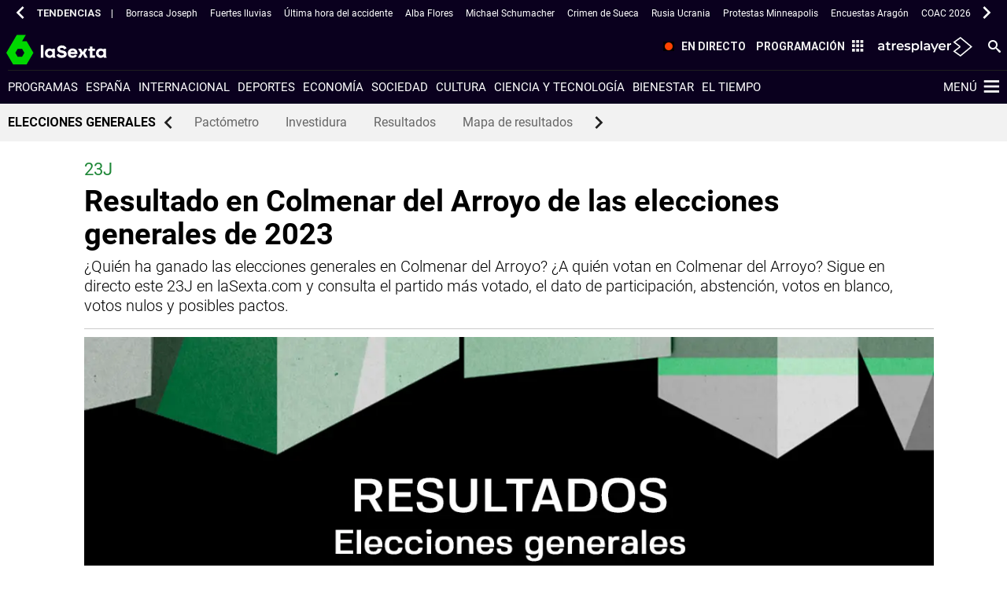

--- FILE ---
content_type: text/html; charset=UTF-8
request_url: https://www.lasexta.com/elecciones/generales/resultados-colmenar-del-arroyo-2023-28042
body_size: 159732
content:
<!doctype html><html lang="es" prefix="og: http://ogp.me/ns# fb: http://ogp.me/ns/fb# article: http://ogp.me/ns/article#"><head><meta charset="UTF-8"><title>Resultado en Colmenar del Arroyo de las elecciones generales de 2023</title><meta name="title" content="Resultado en Colmenar del Arroyo de las elecciones generales de 2023"><meta name="description" content="¿Quién ha ganado las elecciones generales en Colmenar del Arroyo? ¿A quién votan en Colmenar del Arroyo? Sigue en directo este 23J en laSexta.com y consulta el partido más votado, el dato de participación, abstención, votos en blanco, votos nulos y posibles pactos."><link rel="canonical" href="https://www.lasexta.com/elecciones/generales/resultados-colmenar-del-arroyo-2023-28042"><link rel="amphtml" href="https://amp.lasexta.com/elecciones/generales/resultados-colmenar-del-arroyo-2023-28042"><meta name="robots" content="index, follow, max-image-preview:large, max-snippet:-1, max-video-preview:-1"><meta name="DC.date.issued" content="2023-07-24T15:56:02.869+02:00"><meta name="date" content="2023-07-24T15:56:02.869+02:00"><meta property="article:modified_time" content="2023-07-24T15:56:02.869+02:00"><meta property="article:published_time" content="2023-07-23T18:00:00.000+02:00"><meta property="article:publisher" content="https://www.facebook.com/laSexta"><meta property="og:type" content="article"><meta property="og:locale" content="es_ES"><meta property="og:site_name" content="LaSexta"><meta property="og:title" content="Resultado en Colmenar del Arroyo de las elecciones generales de 2023"><meta property="og:description" content="¿Quién ha ganado las elecciones generales en Colmenar del Arroyo? ¿A quién votan en Colmenar del Arroyo? Sigue en directo este 23J en laSexta.com y consulta el partido más votado, el dato de participación, abstención, votos en blanco, votos nulos y posibles pactos."><meta property="og:url" content="https://www.lasexta.com/elecciones/generales/resultados-colmenar-del-arroyo-2023-28042"><meta name="twitter:title" content="Resultado en Colmenar del Arroyo de las elecciones generales de 2023"><meta name="twitter:description" content="¿Quién ha ganado las elecciones generales en Colmenar del Arroyo? ¿A quién votan en Colmenar del Arroyo? Sigue en directo este 23J en laSexta.com y consulta el partido más votado, el dato de participación, abstención, votos en blanco, votos nulos y posibles pactos."><meta name="twitter:site" content="lasextatv"><meta property="og:image" content="https://fotografias.lasexta.com/clipping/cmsimages02/2023/07/12/3849B34B-4522-4C45-AAD0-790DA686B26E/resultados-elecciones-generales-23j-2023-lasexta_69.jpg?crop=1200,675,x0,y4&amp;width=1280&amp;height=720&amp;optimize=medium&amp;format=jpg"><meta property="og:image:type" content="image/jpeg"><meta property="og:image:width" content="1280"><meta property="og:image:height" content="720"><meta property="og:image:alt" content="LaSexta"><meta name="twitter:card" content="summary_large_image"><meta name="twitter:image" content="https://fotografias.lasexta.com/clipping/cmsimages02/2023/07/12/3849B34B-4522-4C45-AAD0-790DA686B26E/resultados-elecciones-generales-23j-2023-lasexta_69.jpg?crop=1200,675,x0,y4&amp;width=1280&amp;height=720&amp;optimize=medium&amp;format=jpg"><meta property="article:section" content="Elecciones"><meta property="article:tag" content="Elecciones"><meta http-equiv="X-UA-Compatible" content="IE=edge,chrome=1"><meta name="pageRender" content="Thu Feb 06 12:43:55 CET 2025"><meta name="viewport" content="width=device-width, initial-scale=1, user-scalable=yes"><link rel="alternate" type="application/rss+xml" title="RSS 2.0" href="https://www.lasexta.com/rss/6671544.xml"><meta name="serie-programa" content=""><meta name="tipo-contenido" content="Entretenimiento"><meta name="autor" content="Salma Fernández"><meta name="lang" content="es"><meta name="organization" content="LaSexta"><script type="text/javascript"> setInterval(function() { window.location.reload(); }, 900*1000); </script><link rel="preconnect" href="https://assets.adobedtm.com/"><link rel="preconnect" href="https://cdnjs.atresmedia.com/"><link rel="dns-prefetch" href="https://script.hotjar.com/"><link rel="shortcut icon" href="https://www.lasexta.com/public/img/lasexta/favicon.ico"><link rel="apple-touch-icon" sizes="180x180" href="https://www.lasexta.com/public/img/lasexta/apple-touch-icon.png"><link rel="icon" type="image/png" sizes="32x32" href="https://www.lasexta.com/public/img/lasexta/favicon-32x32.png"><link rel="icon" type="image/png" sizes="16x16" href="https://www.lasexta.com/public/img/lasexta/favicon-16x16.png"><link rel="manifest" href="https://www.lasexta.com/public/img/lasexta/site.webmanifest"><meta name="msapplication-TileColor" content="#1E8737"><meta name="theme-color" content="#1E8737"><meta name="msapplication-config" content="https://www.lasexta.com/public/img/lasexta/browserconfig.xml"><link rel="manifest" href="https://www.lasexta.com/public/img/lasexta/site.webmanifest"><meta name="google-site-verification" content="wqlZp20Q7EJc4rjA4jF13DWBQVX9dFq84rJ76Ez37QI"><meta name="msvalidate.01" content="DDBC2D36D801A1BEEF59505F4B1610AF"><meta name="ad-unit" content="32881787/lasexta.com/elecciones/generales"><meta name="site-name" content="LaSexta"><meta name="tipo-pagina" content="contenido"><meta name="error" content="false"><meta name="articleId" content="64ad374197e8b0e4a0849442"><script type="application/ld+json">{"image":[{"@type":"ImageObject","url":"https://fotografias.lasexta.com/clipping/cmsimages02/2023/07/12/3849B34B-4522-4C45-AAD0-790DA686B26E/resultados-elecciones-generales-23j-2023-lasexta_96.jpg?crop=1200,675,x0,y4&width=1200&height=675&optimize=medium&format=webply","width":1200,"height":675},{"@type":"ImageObject","url":"https://fotografias.lasexta.com/clipping/cmsimages02/2023/07/12/3849B34B-4522-4C45-AAD0-790DA686B26E/resultados-elecciones-generales-23j-2023-lasexta_103.jpg?crop=907,680,x148,y0&width=1200&height=900&optimize=medium&format=webply","width":1200,"height":900},{"@type":"ImageObject","url":"https://fotografias.lasexta.com/clipping/cmsimages02/2023/07/12/3849B34B-4522-4C45-AAD0-790DA686B26E/resultados-elecciones-generales-23j-2023-lasexta_104.jpg?crop=680,680,x261,y0&width=1200&height=1200&optimize=medium&format=webply","width":1200,"height":1200}],"speakable":{"@type":"SpeakableSpecification","xpath":["/html/head/title","/html/head/meta[@name='description']/@content"]},"keywords":["Elecciones"],"articleBody":"En estas elecciones generales, PP sería el partido con más apoyo en Colmenar del Arroyo, con un 100% del voto escrutado. PP se ha hecho con un 40% de los votos este 23J, seguido por PSOE, segunda fuerza política en Colmenar del Arroyo que ha obtenido un 22,98% de las papeletas. El tercer partido político con más votos ha sido VOX, que ha conseguido sumar un 20,19%, mientras que en cuarta posición se ha quedado SUMAR, con un 14,51% de los votos. La participación en Colmenar del Arroyo en estas elecciones generales poco frecuentes, adelantadas y en época estival, ha sido del 73,04%, lo que implica que 386 votantes han optado por no ejercer su derecho al voto en Colmenar del Arroyo. De los votos emitidos válidos, un 0,57% han sido votos en blanco (6 en total), mientras que también se han emitido 6 votos nulos, que no suman en el cómputo total de participación. Los partidos más votados en Colmenar del Arroyo este 23J: PP: 40%PSOE: 22,98%VOX: 20,19%SUMAR: 14,51%PACMA: 1,05%Estos resultados, sin embargo, no implican un reparto directo de escaños. En unas elecciones de este tipo se elige a los 350 diputados que conformarán el Congreso y el reparto se efectúa según un cálculo conocido como la Ley d&#39;Hondt: se trata de una fórmula de reparto proporcional, en función de la población de cada circunscripción. Pero en este proceso electoral, la circunscripción es la provincia, no el municipio. Así pues, cada provincia —es decir, cada circunscripción— reparte dos escaños, salvo Ceuta y Melilla, que sólo tienen uno; el resto de asientos son los que se dividen entre las provincias con mayor población. Esto es lo que provoca que este año Badajoz reparte un escaño menos que en 2019, pero Valencia tiene uno más. Los pactos del 23J, con el Pactómetro de laSexta Tras la entrada en las Cortes de cada vez más partidos distintos, los pactos se presentan como una herramienta necesaria para gobernar. Y para esta jornada electoral, desde laSexta te proporcionamos el famoso Pactómetro: usar esta herramienta, la mejor calculadora de pactos, es muy cómodo. En un lateral se sitúan los nombres de todas las formaciones políticas que concurren en estas elecciones generales, con el número de escaños obtenido, en función de los resultados, amén de su variación con respecto a los resultados de 2019. Al otro lado hay una barra donde se suman los escaños de cada uno, marcando además el punto en el que se obtiene la mayoría absoluta, que en el Congreso de los Diputados está en 176. Puedes ir añadiendo partidos para consultar cuáles serían las posibles configuraciones del Gobierno. ","@type":"NewsArticle","author":[{"@type":"Person","name":"Salma Fernández"}],"description":"¿Quién ha ganado las elecciones generales en Colmenar del Arroyo? ¿A quién votan en Colmenar del Arroyo? Sigue en directo este 23J en laSexta.com y consulta el partido más votado, el dato de participación, abstención, votos en blanco, votos nulos y posibles pactos.","dateModified":"2023-07-24T15:56:02.869+02:00","mainEntityOfPage":{"@type":"WebPage","@id":"https://www.lasexta.com/elecciones/generales/resultados-colmenar-del-arroyo-2023-28042"},"@context":"https://schema.org","url":"https://www.lasexta.com/elecciones/generales/resultados-colmenar-del-arroyo-2023-28042","datePublished":"2023-07-23T18:00:00.000+02:00","publisher":{"@id":"https://www.lasexta.com/#publisher"},"headline":"Resultado en Colmenar del Arroyo de las elecciones generales de 2023","articleSection":{"@list":["Elecciones","Elecciones generales"]}}</script><script type="application/ld+json">{"@context":"http://schema.org","@type":"BreadcrumbList","itemListElement":[{"@type":"ListItem","position":1,"name":"laSexta","item":"https://www.lasexta.com/"},{"@type":"ListItem","position":2,"name":"Elecciones","item":"https://www.lasexta.com/elecciones/"},{"@type":"ListItem","position":3,"name":"Elecciones generales","item":"https://www.lasexta.com/elecciones/generales/"},{"@type":"ListItem","position":4,"name":"resultado electoral","item":"https://www.lasexta.com/elecciones/generales/resultados-colmenar-del-arroyo-2023-28042"}]}</script><script type="application/ld+json"> { "@context":"https://schema.org", "@type":"NewsMediaOrganization", "url":"https://www.lasexta.com/", "@id":"https://www.lasexta.com/#publisher", "name":"LaSexta", "alternateName":"La Sexta", "sameAs":[ "https://twitter.com/anatomia_tv"], "logo": { "@type": "ImageObject", "url": "https://static.lasexta.com/img/la-sexta-amp.png", "width": 270, "height": 60 } , "foundingLocation": "Madrid, España", "foundingDate": "2005-11-25", "address": { "@type":"PostalAddress", "streetAddress":"Isla Graciosa 13", "addressLocality":"San Sebastián de los Reyes", "addressRegion":"Comunidad de Madrid", "postalCode":"28703", "addressCountry":"ES" } ,"parentOrganization":{ "@context":"https://schema.org", "@type":"NewsMediaOrganization", "url":"https://www.atresmediacorporacion.com/", "name":"Atresmedia", "alternateName":"Atresmedia", "ethicsPolicy":"https://www.atresmediacorporacion.com/public/legal/politica-proteccion-datos-privacidad.html", "legalName":"Atresmedia Corporación de Medios de Comunicación, S.A.", "foundingLocation": "Madrid, España", "foundingDate": "1988-06-07", "address": { "@type":"PostalAddress", "streetAddress":"Isla Graciosa 13", "addressLocality":"San Sebastián de los Reyes", "addressRegion":"Comunidad de Madrid", "postalCode":"28703", "addressCountry":"ES" }, "logo": { "@type": "ImageObject", "url": "https://www.atresmedia.com/public/img/atresmedia-amp.png", "width": 125, "height": 60 } } } </script><script type="application/ld+json"> { "@context": "https://schema.org", "@type":"Event", "eventStatus":"EventScheduled", "url":"https://www.lasexta.com/elecciones/generales/resultados-colmenar-del-arroyo-2023-28042", "name":"Resultado en Colmenar del Arroyo de las elecciones generales de 2023", "description":"¿Quién ha ganado las elecciones generales en Colmenar del Arroyo? ¿A quién votan en Colmenar del Arroyo? Sigue en directo este 23J en laSexta.com y consulta el partido más votado, el dato de participación, abstención, votos en blanco, votos nulos y posibles pactos.", "image":"https://fotografias.lasexta.com/clipping/cmsimages02/2023/07/12/3849B34B-4522-4C45-AAD0-790DA686B26E/resultados-elecciones-generales-23j-2023-lasexta_58.jpg?crop=1199,680,x1,y0&width=1000&height=567", "startDate": "2023-07-27T23:00:00+02:00", "endDate": "2023-07-30T06:00:00+02:00", "performer": { "@type": "Organization", "name": "Gobierno de España" }, "eventAttendanceMode": "https://schema.org/MixedEventAttendanceMode", "location" : [ { "@type": "VirtualLocation", "url": "https://www.lasexta.com/elecciones/generales/resultados-colmenar-del-arroyo-2023-28042" }, { "@type":"Place", "name": " Colmenar del Arroyo, Madrid, Comunidad de Madrid, España", "address":{ "@type": "PostalAddress", "addressCountry": "ES", "addressRegion": "Comunidad de Madrid" } } ], "offers": [ { "@type": "Offer", "availability": "https://schema.org/MixedEventAttendanceMode", "price": "0.00", "priceCurrency": "EUR", "validFrom": "2023-07-27T23:00:00+02:00", "url": "https://www.lasexta.com/elecciones/generales/resultados-colmenar-del-arroyo-2023-28042" } ] ,"organizer" : { "@type": "Organization", "name": "La Sexta", "url": "https://www.lasexta.com/elecciones/generales/" } } </script><script type="application/ld+json"> { "@context": "https://schema.org", "@type":"Event", "eventStatus":"EventScheduled", "url":"https://www.lasexta.com/elecciones/generales/elecciones-generales-2023-directo_2023072364bc0b92bcaee0000190f4fb.html", "name":"Elecciones generales 2023, en directo: sigue la última hora del 23J", "description":"Las elecciones de este domingo son las segundas que se celebran en dos meses, y las terceras generales en cuatro años. Los comicios de este 23J parten con unas encuestas que no dan la mayoría absoluta a ningún partido.", "image":"https://fotografias.lasexta.com/clipping/cmsimages01/2023/07/23/76D6FCDB-CD2D-4C83-BF73-660A2EB4E699/elecciones-generales-2023-directo-abren-colegios-electorales-primeros-comicios-nacionales-verano_98.jpg?crop=1120,630,x0,y0&width=1900&height=1069&optimize=low&format=webply", "startDate": "2023-07-27T23:00:00+02:00", "endDate": "2023-07-30T06:00:00+02:00", "performer": { "@type": "Organization", "name": "Gobierno de España" }, "eventAttendanceMode": "https://schema.org/MixedEventAttendanceMode", "location" : [ { "@type": "VirtualLocation", "url": "https://www.lasexta.com/elecciones/generales/elecciones-generales-2023-directo_2023072364bc0b92bcaee0000190f4fb.html" }, { "@type":"Place", "name": " Colmenar del Arroyo, Madrid, Comunidad de Madrid, España", "address":{ "@type": "PostalAddress", "addressCountry": "ES", "addressRegion": "Comunidad de Madrid" } } ], "offers": [ { "@type": "Offer", "availability": "https://schema.org/MixedEventAttendanceMode", "price": "0.00", "priceCurrency": "EUR", "validFrom": "2023-07-27T23:00:00+02:00", "url": "https://www.lasexta.com/elecciones/generales/elecciones-generales-2023-directo_2023072364bc0b92bcaee0000190f4fb.html" } ] ,"organizer" : { "@type": "Organization", "name": "La Sexta", "url": "https://www.lasexta.com/elecciones/generales/" } } </script><script type="application/ld+json"> { "@context": "https://schema.org", "@type":"Event", "eventStatus":"EventScheduled", "url":"https://www.lasexta.com/elecciones/generales/", "name":"Elecciones generales de 2023 - Toda la información sobre los comicios del 23 de julio", "description":"Noticias sobre las elecciones generales de España de 2023: información, resultados, encuestas, partidos, candidatos... última hora en laSexta.com", "image":"https://fotografias.lasexta.com/clipping/cmsimages02/2023/07/12/5478C80A-B279-4D0D-8536-C2FBFE155AF2/resultados-elecciones-generales-23-julio-lasexta_98.jpg", "startDate": "2023-07-27T23:00:00+02:00", "endDate": "2023-07-30T06:00:00+02:00", "performer": { "@type": "Organization", "name": "Gobierno de España" }, "eventAttendanceMode": "https://schema.org/MixedEventAttendanceMode", "location" : [ { "@type": "VirtualLocation", "url": "https://www.lasexta.com/elecciones/generales/" }, { "@type":"Place", "name": " Colmenar del Arroyo, Madrid, Comunidad de Madrid, España", "address":{ "@type": "PostalAddress", "addressCountry": "ES", "addressRegion": "Comunidad de Madrid" } } ], "offers": [ { "@type": "Offer", "availability": "https://schema.org/MixedEventAttendanceMode", "price": "0.00", "priceCurrency": "EUR", "validFrom": "2023-07-27T23:00:00+02:00", "url": "https://www.lasexta.com/elecciones/generales/" } ] ,"organizer" : { "@type": "Organization", "name": "La Sexta", "url": "https://www.lasexta.com/elecciones/generales/" } } </script><link rel="stylesheet" type="text/css" href="https://www.lasexta.com/elecciones-2023-generales/static/css/main.css"></head><body class=" pagina-interior page-redesign elecciones generales only-web"><script type="application/ld+json">[ { "@context": "https://schema.org/", "@type": "SiteNavigationElement", "url": "https:\/\/www.lasexta.com\/programas\/", "name": "Programas" ,"alternateName": "Programas de televisión de laSexta - Vídeos, noticias y programas para para estar al día" }, { "@context": "https://schema.org/", "@type": "SiteNavigationElement", "url": "https:\/\/www.lasexta.com\/noticias\/nacional\/", "name": "España" ,"alternateName": "España: noticias de la actualidad política en España y vídeos de última hora en laSexta" }, { "@context": "https://schema.org/", "@type": "SiteNavigationElement", "url": "https:\/\/www.lasexta.com\/noticias\/internacional\/", "name": "Internacional" ,"alternateName": "Internacional: noticias, vídeos y actualidad internacional - Sigue lo que ocurre en el mundo" }, { "@context": "https://schema.org/", "@type": "SiteNavigationElement", "url": "https:\/\/www.lasexta.com\/noticias\/deportes\/", "name": "Deportes" ,"alternateName": "Noticias de Deportes por Jugones: última Hora y Actualidad Deportiva." }, { "@context": "https://schema.org/", "@type": "SiteNavigationElement", "url": "https:\/\/www.lasexta.com\/noticias\/economia\/", "name": "Economía" ,"alternateName": "Economía: noticias de economía, actualidad económica y vídeos de última hora" }, { "@context": "https://schema.org/", "@type": "SiteNavigationElement", "url": "https:\/\/www.lasexta.com\/noticias\/sociedad\/", "name": "Sociedad" ,"alternateName": "Sociedad: noticias y vídeos de última hora y actualidad social en España y el resto del mundo en laSexta" }, { "@context": "https://schema.org/", "@type": "SiteNavigationElement", "url": "https:\/\/www.lasexta.com\/noticias\/cultura\/", "name": "Cultura" ,"alternateName": "Cultura: información cultural, última hora, noticias y vídeos de la industria cultural en laSexta" }, { "@context": "https://schema.org/", "@type": "SiteNavigationElement", "url": "https:\/\/www.lasexta.com\/noticias\/ciencia-tecnologia\/", "name": "Ciencia y tecnología" ,"alternateName": "Ciencia y Tecnología - noticias, fotos y vídeos en laSexta.com" }, { "@context": "https://schema.org/", "@type": "SiteNavigationElement", "url": "https:\/\/www.lasexta.com\/bienestar\/", "name": "Bienestar" ,"alternateName": "Bienestar y Vida Sana | Infórmate sobre Salud de manera Segura." }, { "@context": "https://schema.org/", "@type": "SiteNavigationElement", "url": "https:\/\/www.lasexta.com\/noticias\/el-tiempo\/", "name": "El tiempo" }] </script><script type="application/ld+json">[ { "@context": "https://schema.org/", "@type": "SiteNavigationElement", "url": "https:\/\/www.lasexta.com\/elecciones\/pactometro\/", "name": "Pactómetro" }, { "@context": "https://schema.org/", "@type": "SiteNavigationElement", "url": "https:\/\/www.lasexta.com\/elecciones\/pactometro\/podra-pedro-sanchez-ser-presidente-usa-pactometro-investidura-calcula-sies-que-necesita_2023072464bd99211f11910001050c9d.html", "name": "Investidura" }, { "@context": "https://schema.org/", "@type": "SiteNavigationElement", "url": "https:\/\/www.lasexta.com\/elecciones\/generales\/quien-ganando-elecciones-generales_2023072364bd7bbabcaee0000193d0bd.html", "name": "Resultados" }, { "@context": "https://schema.org/", "@type": "SiteNavigationElement", "url": "https:\/\/www.lasexta.com\/elecciones\/generales\/mapa-resultados-elecciones-generales-calle-calle_2023072464be56fcbcaee0000195874f.html", "name": "Mapa de resultados" }] </script><link rel="preload" href="https://static.lasexta.com/css/assets/fonts/Roboto-Light.woff2" as="font" crossorigin><link rel="preload" href="https://static.lasexta.com/css/assets/fonts/Roboto-Regular.woff2" as="font" crossorigin><link rel="preload" href="https://static.lasexta.com/css/assets/fonts/Roboto-Bold.woff2" as="font" crossorigin><link rel="preload" href="https://static.lasexta.com/css/assets/fonts/icomoon_lasexta.woff" as="font" crossorigin><link rel="preload" href="https://static.lasexta.com/css/assets/fonts/Oswald-Regular.woff2" as="font" crossorigin><style> @font-face { font-family: 'Roboto Light'; src: local('Roboto Light'), url('https://static.lasexta.com/css/assets/fonts/Roboto-Light.woff2') format('woff2'); unicode-range: U+000-5FF; font-weight: normal; font-display: swap; } @font-face { font-family: 'Roboto'; src: local('Roboto'), url('https://static.lasexta.com/css/assets/fonts/Roboto-Regular.woff2') format('woff2'); unicode-range: U+000-5FF; font-weight: normal; font-display: swap; } @font-face { font-family: 'Roboto Bold'; src: local('Roboto Bold'), url('https://static.lasexta.com/css/assets/fonts/Roboto-Bold.woff2') format('woff2'); unicode-range: U+000-5FF; font-weight: normal; font-display: swap; } @font-face { font-family: 'icomoon'; src: url('https://static.lasexta.com/css/assets/fonts/icomoon_lasexta.woff') format('woff'); font-weight: 400; font-style: normal; font-display: swap; } @font-face { font-family: 'Oswald'; src: local('Oswald'), url('https://static.lasexta.com/css/assets/fonts/Oswald-Regular.woff2') format('woff2'); unicode-range: U+000-5FF; font-weight: normal; font-display: swap; } </style><style> :root{--player-primary-color:#1e8737}.container-iframe-12,.container-iframe-12 .container{max-width:100%;width:100%}.container-iframe-12 .col-xs-12.col-sm-12.col-md-12.col-lg-12{padding:0}.container-iframe-12 .col-xs-12.col-sm-12.col-md-12.col-lg-12 iframe{border:none;max-width:100%;min-height:500px;height:100%;width:100%}@media only screen and (max-width:1367px){.container-iframe-12 .col-xs-12.col-sm-12.col-md-12.col-lg-12{margin:0 auto}}@media only screen and (max-width:900px){.module-interior .col-xs-12.col-sm-12.col-md-8.col-lg-9 .container-iframe-12,.module-interior .col-xs-12.col-sm-12.col-md-12.col-lg-12 .container-iframe-12{padding-right:55px}}.module-interior .col-xs-12.col-sm-12.col-md-8.col-lg-9 .container-iframe-12{margin-left:-1.7rem;margin-right:-1.7rem;max-width:inherit;max-width:calc(100% + 3.4rem);min-width:100%;width:auto;width:calc(100% + 3.4rem)}@media only screen and (max-width:1023px){.module-interior .col-xs-12.col-sm-12.col-md-8.col-lg-9 .container-iframe-12{margin-right:-4rem;max-width:calc(100% + 5.7rem);width:calc(100% + 5.7rem)}}@media only screen and (max-width:767px){.module-interior .col-xs-12.col-sm-12.col-md-8.col-lg-9 .container-iframe-12{margin-left:-.8rem;max-width:calc(100% + 4.6rem);width:calc(100% + 4.6rem)}}.ciudad-del-voto main>.container-fluid:nth-child(2)>.container{max-width:100%}.ciudad-del-voto main>.container-fluid:nth-child(2)>.container>.col-xs-12.col-sm-12.col-md-12.col-lg-12{padding:0}@keyframes grain{0%,to{transform:translate(0)}10%{transform:translate(-1%,-1%)}20%{transform:translate(1%,1%)}30%{transform:translate(-2%,-2%)}40%{transform:translate(3%,3%)}50%{transform:translate(-3%,-3%)}60%{transform:translate(4%,4%)}70%{transform:translate(-4%,-4%)}80%{transform:translate(2%,2%)}90%{transform:translate(-3%,-3%)}}@keyframes scratch{0%,to{transform:translateX(0);opacity:.1}10%{transform:translateX(-1%)}20%{transform:translateX(1%)}30%{transform:translateX(-2%);opacity:.2}40%{transform:translateX(3%)}50%{transform:translateX(-3%);opacity:.05}60%{transform:translateX(8%)}70%{transform:translateX(-3%)}80%{transform:translateX(10%);opacity:.3}90%{transform:translateX(-2%)}}@keyframes filter_saturate{0%{filter:saturate(50%) hue-rotate(0deg)}25%{filter:saturate(75%) hue-rotate(90deg)}50%{filter:saturate(100%) hue-rotate(180deg)}75%{filter:saturate(75%) hue-rotate(270deg)}to{filter:saturate(50%) hue-rotate(1turn)}}@keyframes filter_saturate_b{0%{filter:saturate(100%) hue-rotate(0deg)}50%{filter:saturate(100%) hue-rotate(-100deg)}to{filter:saturate(100%) hue-rotate(0deg)}}@keyframes glitch{0%,30%,70%,80%{opacity:0}10%,20%,40%,50%,60%,90%,to{opacity:1}}@keyframes color_background{0%,to{background:#007fd5;color:#007fd5}50%{background:#2e495c;color:#a3d9ff}}@keyframes move{0%{left:80%;opacity:0}3%,97%{transform:scale(1);opacity:1}50%{transform:scale(2.5)}to{left:-300%;opacity:0}}@keyframes zoom_plus{0%{transform:scale(1.3) translate(5%)}to{transform:scale(1.5) translate(10%)}}@keyframes move_speed{0%,50%,to{margin-top:0;transform:skew(0)}25%,75%{margin-top:-2px;transform:skew(.5deg)}}@keyframes vapor{0%{background-position:0 0;opacity:.1}10%,95%{opacity:.35}20%,90%{opacity:.75}30%,80%{opacity:.85}40%,50%,70%{opacity:1}to{background-position:0 -325px;opacity:.1}}@keyframes vapor_mini{0%{background-position:0 0;opacity:.1}10%,95%{opacity:.35}20%,90%{opacity:.75}30%,80%{opacity:.85}40%,50%,70%{opacity:1}to{background-position:0 -125px;opacity:.1}}@keyframes target{0%{background-position:0 0}to{background-position:-6250px 0}}@keyframes target_small{0%{background-position:0 0}to{background-position:-4500px 0}}@keyframes zoom-in{0%{opacity:1}66%{opacity:1}to{opacity:0;transform:scale(1.2)}}@keyframes mov-left{0%{transform:translateX(0)}to{transform:translateX(-5%)}}@keyframes opacityTime{0%{opacity:0}to{opacity:1}}@media only screen and (min-width:768px){@keyframes rotateZ{10%{transform:translate(120%,260%) rotate(3deg)}20%{transform:translate(120%,260%) rotate(-3deg)}30%{transform:translate(120%,260%) rotate(3deg)}40%{transform:translate(120%,260%) rotate(-3deg)}50%{transform:translate(120%,260%) rotate(0deg)}60%{transform:translate(120%,260%) rotate(0deg)}70%{transform:translate(120%,260%) rotate(0deg)}80%{transform:translate(120%,260%) rotate(0deg)}90%{transform:translate(120%,260%) rotate(0deg)}to{transform:translate(120%,260%) rotate(0deg)}}}@media only screen and (min-width:1024px){@keyframes rotateZ{10%{transform:translate(200%,170%) rotate(3deg)}20%{transform:translate(200%,170%) rotate(-3deg)}30%{transform:translate(200%,170%) rotate(3deg)}40%{transform:translate(200%,170%) rotate(-3deg)}50%{transform:translate(200%,170%) rotate(0deg)}60%{transform:translate(200%,170%) rotate(0deg)}70%{transform:translate(200%,170%) rotate(0deg)}80%{transform:translate(200%,170%) rotate(0deg)}90%{transform:translate(200%,170%) rotate(0deg)}to{transform:translate(200%,170%) rotate(0deg)}}}@media only screen and (min-width:1280px){@keyframes rotateZ{10%{transform:translate(210%,25%) rotate(3deg)}20%{transform:translate(210%,25%) rotate(-3deg)}30%{transform:translate(210%,25%) rotate(3deg)}40%{transform:translate(210%,25%) rotate(-3deg)}50%{transform:translate(210%,25%) rotate(0deg)}60%{transform:translate(210%,25%) rotate(0deg)}70%{transform:translate(210%,25%) rotate(0deg)}80%{transform:translate(210%,25%) rotate(0deg)}90%{transform:translate(210%,25%) rotate(0deg)}to{transform:translate(210%,25%) rotate(0deg)}}}.film:before{background:url(/public/img/verticales/scratch.png) repeat 50%;animation:scratch .45s steps(1) infinite}.film:after{background:url(/public/img/verticales/grain.jpg) repeat 50%;animation:grain .5s steps(1) infinite;top:-5rem;opacity:.2;height:200%;width:150%}.saturate{animation:filter_saturate 7.5s linear infinite}.glitch:before{background-size:cover;animation:glitch 3s 3}@media only screen and (max-width:1023px){.header-verticales .move.background-animated{background-size:120%;background-position:bottom}}.move:after,.move:before{position:absolute;bottom:0;height:100%;width:100%;z-index:-1}.move:before{background-size:1000px;width:187.5rem;animation:move 200s linear infinite}.move:after{background:#007fd5;left:0;z-index:-3;animation:color_background 45s ease-out infinite}.zoom:before{position:absolute;background-size:cover;height:100%;width:100%;z-index:-3;animation:zoom_plus 16s linear forwards}.zoom:after{animation:move_speed 1s linear 16;top:-17px;height:120%}@media only screen and (max-width:1023px){.zoom:after{top:3.75rem;left:-7.5rem;width:115%}}.vapor:after{animation-name:vapor;animation-duration:10s;animation-timing-function:linear;animation-delay:5ms;animation-iteration-count:infinite;animation-direction:normal;animation-fill-mode:both;animation-play-state:running;background:url(/public/img/verticales/cocinatis/vapor.png) repeat 50%;background-size:cover}@media only screen and (max-width:1023px){.vapor:after{animation-name:vapor_mini}}.tecno_saturate{animation:filter_saturate_b 7s linear 2}@media only screen and (min-width:768px)and (max-width:1023px){.transition_img{background-position-y:50px!important}}.transition_img:before{background:url(/public/img/verticales/scratch.png) repeat 50%;animation:scratch .45s steps(1) infinite}.transition_img:after{animation:target 6s steps(25) 1;background:url(/public/img/verticales/atresmedia_cine/sprite-numbers.png) no-repeat -6000px 0;height:176px;right:10%;width:250px}@media only screen and (min-width:1024px)and (max-width:1279px){.transition_img:after{right:5%}}@media only screen and (min-width:768px)and (max-width:1023px){.transition_img:after{animation:target_small 6s steps(25) 1;background:url(/public/img/verticales/atresmedia_cine/sprite-numbers-small.png) no-repeat -4320px 0;height:116px;top:92px;width:180px}}.ponlefreno-img{background-color:#ccc}@media only screen and (min-width:768px)and (max-width:1024px){.crossfading{height:113px;margin-top:94px}}@media only screen and (min-width:768px){.crossfading{width:106%;animation-name:mov-left;animation-duration:6s;animation-delay:14s;animation-fill-mode:forwards}.crossfading:after,.crossfading:before{animation-fill-mode:forwards;animation-name:zoom-in;animation-duration:6s;background-size:cover!important}}.add:after{background:url(/public/img/verticales/decoidea/poweredBy.png) no-repeat 100% 100%;right:10%}.neon:after{animation:opacityTime 1.9s ease-in-out infinite alternate;background:url(/public/img/verticales/infoflooxer/neon.png) no-repeat 50%;background-size:cover;z-index:0}@media only screen and (min-width:768px){.move-image:after{left:0;right:0;margin:0 auto;background:url(/public/img/verticales/kidz/munecos.png) no-repeat 100% 100%;background-size:50%;max-width:1280px}}@media only screen and (min-width:1024px){.move-image:before{transform:translate(200%,170%) rotate(0deg)}.move-image:after{background-size:40%}}@media only screen and (min-width:1280px){.move-image:before{transform:translate(210%,25%) rotate(0deg);background-size:auto}.move-image:after{background-position:100%;background-size:50%}}@media only screen and (min-width:768px)and (max-width:1023px){.gifanimated{background-size:auto 60%;background-position:bottom}}@media only screen and (min-width:1024px){.gifanimated{background-size:cover}}.gifanimated:after,.gifanimated:before{content:none}html{box-sizing:border-box}*,:after,:before{box-sizing:inherit}@-moz-viewport{width:device-width}@-ms-viewport{width:device-width}@-o-viewport{width:device-width}@-webkit-viewport{width:device-width}@viewport{width:device-width}html{font-size:16px;-webkit-tap-highlight-color:rgba(0,0,0,0)}body{font-family:Roboto,Arial,sans-serif;font-size:1rem;line-height:1.5;color:#333;background-color:#fff;margin:0}[tabindex="-1"]:focus{outline:none!important}h1,h2,h3,h4,h5,h6{margin-top:0;margin-bottom:.5rem;font-family:Roboto Bold,Arial,sans-serif;font-weight:400}p{margin-top:0}address,p{margin-bottom:1rem}address{font-style:normal;line-height:inherit}dl,ol,ul{margin-top:0;margin-bottom:1rem}ol ol,ol ul,ul ol,ul ul{margin-bottom:0}dt{font-weight:700}dd{margin-bottom:.5rem;margin-left:0}blockquote{position:relative;margin:0 0 1rem;font-style:italic;font-family:Linux Libertine,Georgia,Times,serif;padding:1rem}a,a:focus,a:hover{color:#000;text-decoration:none}a:focus{outline:thin dotted;outline:5px auto -webkit-focus-ring-color;outline-offset:-2px}pre{margin-top:0;margin-bottom:1rem}figure{margin:0 0 1rem}img{vertical-align:middle;height:auto}[role=button]{cursor:pointer}[role=button],a,area,button,input,label,select,summary,textarea{touch-action:manipulation}table{background-color:transparent}caption{padding-top:.75rem;padding-bottom:.75rem;color:#ececec;caption-side:bottom}caption,th{text-align:left}label{display:inline-block;margin-bottom:.5rem}button:focus{outline:1px dotted;outline:5px auto -webkit-focus-ring-color}button,input,select,textarea{margin:0;line-height:inherit;border-radius:0}textarea{resize:vertical}fieldset{min-width:0;padding:0;margin:0;border:0}legend{display:block;width:100%;padding:0;margin-bottom:.5rem;font-size:1.5rem;line-height:inherit}input[type=search]{box-sizing:inherit;-webkit-appearance:none}output{display:inline-block}[hidden]{display:none!important}abbr[data-original-title],abbr[title]{cursor:help;border-bottom:1px dotted #ececec}b,strong,th{font-weight:400;font-family:Roboto Bold,Arial,sans-serif}.container{margin-left:auto;margin-right:auto;padding-left:0;padding-right:0}@media(min-width:768px){.container{max-width:767px}}@media(min-width:1024px){.container{max-width:1023px}}@media(min-width:1280px){.container{max-width:1280px}}.container-fluid{margin-left:auto;margin-right:auto;padding-left:0;padding-right:0}.row{display:flex;flex-wrap:wrap}.col-lg-1,.col-lg-2,.col-lg-3,.col-lg-4,.col-lg-5,.col-lg-6,.col-lg-7,.col-lg-8,.col-lg-9,.col-lg-10,.col-lg-11,.col-lg-12,.col-md-1,.col-md-2,.col-md-3,.col-md-4,.col-md-5,.col-md-6,.col-md-7,.col-md-8,.col-md-9,.col-md-10,.col-md-11,.col-md-12,.col-sm-1,.col-sm-2,.col-sm-3,.col-sm-4,.col-sm-5,.col-sm-6,.col-sm-7,.col-sm-8,.col-sm-9,.col-sm-10,.col-sm-11,.col-sm-12,.col-xs-1,.col-xs-2,.col-xs-3,.col-xs-4,.col-xs-5,.col-xs-6,.col-xs-7,.col-xs-8,.col-xs-9,.col-xs-10,.col-xs-11,.col-xs-12{position:relative;min-height:1px;padding-left:.625rem;padding-right:.625rem}.col-xs-1{flex:0 0 8.3333333333%}.col-xs-2{flex:0 0 16.6666666667%}.col-xs-3{flex:0 0 25%}.col-xs-4{flex:0 0 33.3333333333%}.col-xs-5{flex:0 0 41.6666666667%}.col-xs-6{flex:0 0 50%}.col-xs-7{flex:0 0 58.3333333333%}.col-xs-8{flex:0 0 66.6666666667%}.col-xs-9{flex:0 0 75%}.col-xs-10{flex:0 0 83.3333333333%}.col-xs-11{flex:0 0 91.6666666667%}.col-xs-12{flex:0 0 100%}.col-xs-pull-0{right:auto}.col-xs-pull-1{right:8.3333333333%}.col-xs-pull-2{right:16.6666666667%}.col-xs-pull-3{right:25%}.col-xs-pull-4{right:33.3333333333%}.col-xs-pull-5{right:41.6666666667%}.col-xs-pull-6{right:50%}.col-xs-pull-7{right:58.3333333333%}.col-xs-pull-8{right:66.6666666667%}.col-xs-pull-9{right:75%}.col-xs-pull-10{right:83.3333333333%}.col-xs-pull-11{right:91.6666666667%}.col-xs-pull-12{right:100%}.col-xs-push-0{left:auto}.col-xs-push-1{left:8.3333333333%}.col-xs-push-2{left:16.6666666667%}.col-xs-push-3{left:25%}.col-xs-push-4{left:33.3333333333%}.col-xs-push-5{left:41.6666666667%}.col-xs-push-6{left:50%}.col-xs-push-7{left:58.3333333333%}.col-xs-push-8{left:66.6666666667%}.col-xs-push-9{left:75%}.col-xs-push-10{left:83.3333333333%}.col-xs-push-11{left:91.6666666667%}.col-xs-push-12{left:100%}.col-xs-offset-0{margin-left:0}.col-xs-offset-1{margin-left:8.3333333333%}.col-xs-offset-2{margin-left:16.6666666667%}.col-xs-offset-3{margin-left:25%}.col-xs-offset-4{margin-left:33.3333333333%}.col-xs-offset-5{margin-left:41.6666666667%}.col-xs-offset-6{margin-left:50%}.col-xs-offset-7{margin-left:58.3333333333%}.col-xs-offset-8{margin-left:66.6666666667%}.col-xs-offset-9{margin-left:75%}.col-xs-offset-10{margin-left:83.3333333333%}.col-xs-offset-11{margin-left:91.6666666667%}.col-xs-offset-12{margin-left:100%}@media(min-width:768px){.col-sm-1{flex:0 0 8.3333333333%}.col-sm-2{flex:0 0 16.6666666667%}.col-sm-3{flex:0 0 25%}.col-sm-4{flex:0 0 33.3333333333%}.col-sm-5{flex:0 0 41.6666666667%}.col-sm-6{flex:0 0 50%}.col-sm-7{flex:0 0 58.3333333333%}.col-sm-8{flex:0 0 66.6666666667%}.col-sm-9{flex:0 0 75%}.col-sm-10{flex:0 0 83.3333333333%}.col-sm-11{flex:0 0 91.6666666667%}.col-sm-12{flex:0 0 100%}.col-sm-pull-0{right:auto}.col-sm-pull-1{right:8.3333333333%}.col-sm-pull-2{right:16.6666666667%}.col-sm-pull-3{right:25%}.col-sm-pull-4{right:33.3333333333%}.col-sm-pull-5{right:41.6666666667%}.col-sm-pull-6{right:50%}.col-sm-pull-7{right:58.3333333333%}.col-sm-pull-8{right:66.6666666667%}.col-sm-pull-9{right:75%}.col-sm-pull-10{right:83.3333333333%}.col-sm-pull-11{right:91.6666666667%}.col-sm-pull-12{right:100%}.col-sm-push-0{left:auto}.col-sm-push-1{left:8.3333333333%}.col-sm-push-2{left:16.6666666667%}.col-sm-push-3{left:25%}.col-sm-push-4{left:33.3333333333%}.col-sm-push-5{left:41.6666666667%}.col-sm-push-6{left:50%}.col-sm-push-7{left:58.3333333333%}.col-sm-push-8{left:66.6666666667%}.col-sm-push-9{left:75%}.col-sm-push-10{left:83.3333333333%}.col-sm-push-11{left:91.6666666667%}.col-sm-push-12{left:100%}.col-sm-offset-0{margin-left:0}.col-sm-offset-1{margin-left:8.3333333333%}.col-sm-offset-2{margin-left:16.6666666667%}.col-sm-offset-3{margin-left:25%}.col-sm-offset-4{margin-left:33.3333333333%}.col-sm-offset-5{margin-left:41.6666666667%}.col-sm-offset-6{margin-left:50%}.col-sm-offset-7{margin-left:58.3333333333%}.col-sm-offset-8{margin-left:66.6666666667%}.col-sm-offset-9{margin-left:75%}.col-sm-offset-10{margin-left:83.3333333333%}.col-sm-offset-11{margin-left:91.6666666667%}.col-sm-offset-12{margin-left:100%}}@media(min-width:1024px){.col-md-1{flex:0 0 8.3333333333%}.col-md-2{flex:0 0 16.6666666667%}.col-md-3{flex:0 0 25%}.col-md-4{flex:0 0 33.3333333333%}.col-md-5{flex:0 0 41.6666666667%}.col-md-6{flex:0 0 50%}.col-md-7{flex:0 0 58.3333333333%}.col-md-8{flex:0 0 66.6666666667%}.col-md-9{flex:0 0 75%}.col-md-10{flex:0 0 83.3333333333%}.col-md-11{flex:0 0 91.6666666667%}.col-md-12{flex:0 0 100%}.col-md-pull-0{right:auto}.col-md-pull-1{right:8.3333333333%}.col-md-pull-2{right:16.6666666667%}.col-md-pull-3{right:25%}.col-md-pull-4{right:33.3333333333%}.col-md-pull-5{right:41.6666666667%}.col-md-pull-6{right:50%}.col-md-pull-7{right:58.3333333333%}.col-md-pull-8{right:66.6666666667%}.col-md-pull-9{right:75%}.col-md-pull-10{right:83.3333333333%}.col-md-pull-11{right:91.6666666667%}.col-md-pull-12{right:100%}.col-md-push-0{left:auto}.col-md-push-1{left:8.3333333333%}.col-md-push-2{left:16.6666666667%}.col-md-push-3{left:25%}.col-md-push-4{left:33.3333333333%}.col-md-push-5{left:41.6666666667%}.col-md-push-6{left:50%}.col-md-push-7{left:58.3333333333%}.col-md-push-8{left:66.6666666667%}.col-md-push-9{left:75%}.col-md-push-10{left:83.3333333333%}.col-md-push-11{left:91.6666666667%}.col-md-push-12{left:100%}.col-md-offset-0{margin-left:0}.col-md-offset-1{margin-left:8.3333333333%}.col-md-offset-2{margin-left:16.6666666667%}.col-md-offset-3{margin-left:25%}.col-md-offset-4{margin-left:33.3333333333%}.col-md-offset-5{margin-left:41.6666666667%}.col-md-offset-6{margin-left:50%}.col-md-offset-7{margin-left:58.3333333333%}.col-md-offset-8{margin-left:66.6666666667%}.col-md-offset-9{margin-left:75%}.col-md-offset-10{margin-left:83.3333333333%}.col-md-offset-11{margin-left:91.6666666667%}.col-md-offset-12{margin-left:100%}}@media(max-width:767px){.col-lg-1,.col-lg-2,.col-lg-3,.col-lg-4,.col-lg-5,.col-lg-6,.col-lg-7,.col-lg-8,.col-lg-9,.col-lg-10,.col-lg-11,.col-lg-12,.col-md-1,.col-md-2,.col-md-3,.col-md-4,.col-md-5,.col-md-6,.col-md-7,.col-md-8,.col-md-9,.col-md-10,.col-md-11,.col-md-12,.col-sm-1,.col-sm-2,.col-sm-3,.col-sm-4,.col-sm-5,.col-sm-6,.col-sm-7,.col-sm-8,.col-sm-9,.col-sm-10,.col-sm-11,.col-sm-12,.col-xs-1,.col-xs-2,.col-xs-3,.col-xs-4,.col-xs-5,.col-xs-6,.col-xs-7,.col-xs-8,.col-xs-9,.col-xs-10,.col-xs-11,.col-xs-12{min-height:0;padding:0}}@media(min-width:1280px){.col-lg-1{flex:0 0 8.3333333333%}.col-lg-2{flex:0 0 16.6666666667%}.col-lg-3{flex:0 0 25%}.col-lg-4{flex:0 0 33.3333333333%}.col-lg-5{flex:0 0 41.6666666667%}.col-lg-6{flex:0 0 50%}.col-lg-7{flex:0 0 58.3333333333%}.col-lg-8{flex:0 0 66.6666666667%}.col-lg-9{flex:0 0 75%}.col-lg-10{flex:0 0 83.3333333333%}.col-lg-11{flex:0 0 91.6666666667%}.col-lg-12{flex:0 0 100%}.col-lg-pull-0{right:auto}.col-lg-pull-1{right:8.3333333333%}.col-lg-pull-2{right:16.6666666667%}.col-lg-pull-3{right:25%}.col-lg-pull-4{right:33.3333333333%}.col-lg-pull-5{right:41.6666666667%}.col-lg-pull-6{right:50%}.col-lg-pull-7{right:58.3333333333%}.col-lg-pull-8{right:66.6666666667%}.col-lg-pull-9{right:75%}.col-lg-pull-10{right:83.3333333333%}.col-lg-pull-11{right:91.6666666667%}.col-lg-pull-12{right:100%}.col-lg-push-0{left:auto}.col-lg-push-1{left:8.3333333333%}.col-lg-push-2{left:16.6666666667%}.col-lg-push-3{left:25%}.col-lg-push-4{left:33.3333333333%}.col-lg-push-5{left:41.6666666667%}.col-lg-push-6{left:50%}.col-lg-push-7{left:58.3333333333%}.col-lg-push-8{left:66.6666666667%}.col-lg-push-9{left:75%}.col-lg-push-10{left:83.3333333333%}.col-lg-push-11{left:91.6666666667%}.col-lg-push-12{left:100%}.col-lg-offset-0{margin-left:0}.col-lg-offset-1{margin-left:8.3333333333%}.col-lg-offset-2{margin-left:16.6666666667%}.col-lg-offset-3{margin-left:25%}.col-lg-offset-4{margin-left:33.3333333333%}.col-lg-offset-5{margin-left:41.6666666667%}.col-lg-offset-6{margin-left:50%}.col-lg-offset-7{margin-left:58.3333333333%}.col-lg-offset-8{margin-left:66.6666666667%}.col-lg-offset-9{margin-left:75%}.col-lg-offset-10{margin-left:83.3333333333%}.col-lg-offset-11{margin-left:91.6666666667%}.col-lg-offset-12{margin-left:100%}}.col-xs-first{order:-1}.col-xs-last{order:1}@media(min-width:768px){.col-sm-first{order:-1}.col-sm-last{order:1}}@media(min-width:1024px){.col-md-first{order:-1}.col-md-last{order:1}}@media(min-width:1280px){.col-lg-first{order:-1}.col-lg-last{order:1}}.row-xs-top{align-items:flex-start}.row-xs-center{align-items:center}.row-xs-bottom{align-items:flex-end}@media(min-width:768px){.row-sm-top{align-items:flex-start}.row-sm-center{align-items:center}.row-sm-bottom{align-items:flex-end}}@media(min-width:1024px){.row-md-top{align-items:flex-start}.row-md-center{align-items:center}.row-md-bottom{align-items:flex-end}}@media(min-width:1280px){.row-lg-top{align-items:flex-start}.row-lg-center{align-items:center}.row-lg-bottom{align-items:flex-end}}.col-xs-top{align-self:flex-start}.col-xs-center{align-self:center}.col-xs-bottom{align-self:flex-end}@media(min-width:768px){.col-sm-top{align-self:flex-start}.col-sm-center{align-self:center}.col-sm-bottom{align-self:flex-end}}@media(min-width:1024px){.col-md-top{align-self:flex-start}.col-md-center{align-self:center}.col-md-bottom{align-self:flex-end}}@media(min-width:1280px){.col-lg-top{align-self:flex-start}.col-lg-center{align-self:center}.col-lg-bottom{align-self:flex-end}}.col-xs-1{max-width:8.3333333333%}.col-xs-2{max-width:16.6666666667%}.col-xs-3{max-width:25%}.col-xs-4{max-width:33.3333333333%}.col-xs-5{max-width:41.6666666667%}.col-xs-6{max-width:50%}.col-xs-7{max-width:58.3333333333%}.col-xs-8{max-width:66.6666666667%}.col-xs-9{max-width:75%}.col-xs-10{max-width:83.3333333333%}.col-xs-11{max-width:91.6666666667%}.col-xs-12{max-width:100%}@media(min-width:768px){.col-sm-1{max-width:8.3333333333%}.col-sm-2{max-width:16.6666666667%}.col-sm-3{max-width:25%}.col-sm-4{max-width:33.3333333333%}.col-sm-5{max-width:41.6666666667%}.col-sm-6{max-width:50%}.col-sm-7{max-width:58.3333333333%}.col-sm-8{max-width:66.6666666667%}.col-sm-9{max-width:75%}.col-sm-10{max-width:83.3333333333%}.col-sm-11{max-width:91.6666666667%}.col-sm-12{max-width:100%}}@media(min-width:1024px){.col-md-1{max-width:8.3333333333%}.col-md-2{max-width:16.6666666667%}.col-md-3{max-width:25%}.col-md-4{max-width:33.3333333333%}.col-md-5{max-width:41.6666666667%}.col-md-6{max-width:50%}.col-md-7{max-width:58.3333333333%}.col-md-8{max-width:66.6666666667%}.col-md-9{max-width:75%}.col-md-10{max-width:83.3333333333%}.col-md-11{max-width:91.6666666667%}.col-md-12{max-width:100%}}@media(min-width:1280px){.col-lg-1{max-width:8.3333333333%}.col-lg-2{max-width:16.6666666667%}.col-lg-3{max-width:25%}.col-lg-4{max-width:33.3333333333%}.col-lg-5{max-width:41.6666666667%}.col-lg-6{max-width:50%}.col-lg-7{max-width:58.3333333333%}.col-lg-8{max-width:66.6666666667%}.col-lg-9{max-width:75%}.col-lg-10{max-width:83.3333333333%}.col-lg-11{max-width:91.6666666667%}.col-lg-12{max-width:100%}}section.mode-1,section.super{background-color:#000}section.mode-2{background-color:#f2f2f2}section.mode-3{border-top:1px solid #fff;border-bottom:1px solid #fff}section.mode-4{background:#fff}section.mode-5{border-top:1px solid #bbb;padding-top:2rem;margin-top:.5rem}section.mode-1,section.mode-2{padding:2rem 0}@media only screen and (max-width:1023px){section.mode-1,section.mode-2{padding:0}}@media only screen and (max-width:767px){section.mode-2{padding-bottom:0}}section.super:first-child{padding:2rem 0 0}@media only screen and (max-width:1023px){section.super:first-child{padding:0}}section.super{padding:0 0 2rem}@media only screen and (max-width:1023px){section.super{padding:0}}.row .col-lg-9 .col-xs-12.col-sm-12.col-md-4.col-lg-4:first-child{padding-left:0;padding-right:.625rem}@media only screen and (max-width:1023px){.row .col-lg-9 .col-xs-12.col-sm-12.col-md-4.col-lg-4:first-child{padding-left:0;padding-right:0}}.row .col-lg-9 .col-xs-12.col-sm-12.col-md-4.col-lg-4:last-child{padding-left:.625rem;padding-right:0}@media only screen and (max-width:1023px){.row .col-lg-9 .col-xs-12.col-sm-12.col-md-4.col-lg-4:last-child{padding-left:0;padding-right:0}}.row .col-lg-9 .col-xs-12.col-sm-12.col-md-4.col-lg-4{padding-left:.3125rem;padding-right:.3125rem}@media only screen and (max-width:1023px){.row .col-lg-9 .col-xs-12.col-sm-12.col-md-4.col-lg-4{padding-left:0;padding-right:0}}@media only screen and (max-width:767px){.container-fluid.super>.container.row>.col-lg-9{order:2}}@media only screen and (max-width:767px){.container-fluid.super>.container.row>.col-lg-3,.programas .container-fluid.super>.container.row>.col-lg-9{order:1}.programas .container-fluid.super>.container.row>.col-lg-3{order:2}}img[src=""],img[srcset=""]{display:none}.nav{padding-left:0;margin-bottom:0;list-style:none}.nav-link{display:inline-block}.nav-link:focus,.nav-link:hover{text-decoration:none}.nav-link.disabled,.nav-link.disabled:focus,.nav-link.disabled:hover{background-color:transparent}.nav-inline .nav-item{display:inline-block}.nav-inline .nav-item+.nav-item,.nav-inline .nav-link+.nav-link{margin-left:1rem}.nav-tabs:after,.nav-tabs:before{content:" ";display:table}.nav-tabs:after{clear:both}.nav-tabs .nav-item{float:left;margin-bottom:-1px}.nav-tabs .nav-item+.nav-item{margin-left:.2rem}.nav-tabs .nav-link{display:block;padding:.5em 1em;border:1px solid transparent;border-radius:2.5rem 2.5rem 0 0}.nav-tabs .nav-link:focus,.nav-tabs .nav-link:hover{border-color:#f2f2f2 #f2f2f2 #ddd}.nav-tabs .nav-link.disabled,.nav-tabs .nav-link.disabled:focus,.nav-tabs .nav-link.disabled:hover{color:#ececec;background-color:transparent;border-color:transparent}.nav-tabs .nav-item.open .nav-link,.nav-tabs .nav-item.open .nav-link:focus,.nav-tabs .nav-item.open .nav-link:hover,.nav-tabs .nav-link.active,.nav-tabs .nav-link.active:focus,.nav-tabs .nav-link.active:hover{color:#505050;background-color:#fff;border-color:#ddd #ddd transparent}.nav-pills:after,.nav-pills:before{content:" ";display:table}.nav-pills:after{clear:both}.nav-pills .nav-item{float:left}.nav-pills .nav-item+.nav-item{margin-left:.2rem}.nav-pills .nav-link{display:block;padding:.5em 1em;border-radius:2.5rem}.nav-pills .nav-item.open .nav-link,.nav-pills .nav-item.open .nav-link:focus,.nav-pills .nav-item.open .nav-link:hover,.nav-pills .nav-link.active,.nav-pills .nav-link.active:focus,.nav-pills .nav-link.active:hover{color:#fff;cursor:default;background-color:#000}.nav-stacked .nav-item{display:block;float:none}.nav-stacked .nav-item+.nav-item{margin-top:.2rem;margin-left:0}.tab-content>.tab-pane{display:none}.tab-content>.active{display:block}.nav-tabs .dropdown-menu{margin-top:-1px;border-top-right-radius:0;border-top-left-radius:0}.navbar{position:relative;padding:.5rem 1rem}.navbar:after,.navbar:before{content:" ";display:table}.navbar:after{clear:both}.navbar-full{z-index:1000}.navbar-fixed-bottom,.navbar-fixed-top{position:fixed;right:0;left:0;z-index:1030}.navbar-fixed-top{top:0}.navbar-fixed-bottom{bottom:0}.navbar-sticky-top{position:sticky;top:0;z-index:1030;width:100%}.navbar-brand{float:left;padding-top:.25rem;padding-bottom:.25rem;margin-right:1rem;font-size:1.25rem}.navbar-brand:focus,.navbar-brand:hover{text-decoration:none}.navbar-brand>img{display:block}.navbar-divider{float:left;width:1px;padding-top:.425rem;padding-bottom:.425rem;margin-right:1rem;margin-left:1rem;overflow:hidden}.navbar-divider:before{content:" "}.navbar-toggler{padding:.5rem .75rem;font-size:1.25rem;line-height:1;background:none;border:1px solid transparent}.navbar-toggler:focus,.navbar-toggler:hover{text-decoration:none}@media(min-width:768px){.navbar-toggleable-xs{display:block!important}}@media(min-width:1024px){.navbar-toggleable-sm{display:block!important}}@media(min-width:1280px){.navbar-toggleable-md{display:block!important}}.navbar-nav .nav-item{float:left;display:inline-table}.navbar-nav .nav-link{display:block;padding-top:.425rem;padding-bottom:.425rem}.navbar-nav .nav-item+.nav-item,.navbar-nav .nav-link+.nav-link{margin-left:1rem}.navbar-light .navbar-brand,.navbar-light .navbar-brand:focus,.navbar-light .navbar-brand:hover{color:rgba(0,0,0,.8)}.navbar-light .navbar-nav .nav-link{color:rgba(0,0,0,.3)}.navbar-light .navbar-nav .nav-link:focus,.navbar-light .navbar-nav .nav-link:hover{color:rgba(0,0,0,.6)}.navbar-light .navbar-nav .active>.nav-link,.navbar-light .navbar-nav .active>.nav-link:focus,.navbar-light .navbar-nav .active>.nav-link:hover,.navbar-light .navbar-nav .nav-link.active,.navbar-light .navbar-nav .nav-link.active:focus,.navbar-light .navbar-nav .nav-link.active:hover,.navbar-light .navbar-nav .nav-link.open,.navbar-light .navbar-nav .nav-link.open:focus,.navbar-light .navbar-nav .nav-link.open:hover,.navbar-light .navbar-nav .open>.nav-link,.navbar-light .navbar-nav .open>.nav-link:focus,.navbar-light .navbar-nav .open>.nav-link:hover{color:rgba(0,0,0,.8)}.navbar-light .navbar-divider{background-color:rgba(0,0,0,.075)}.navbar-dark .navbar-brand,.navbar-dark .navbar-brand:focus,.navbar-dark .navbar-brand:hover{color:#fff}.navbar-dark .navbar-nav .nav-link{color:hsla(0,0%,100%,.5)}.navbar-dark .navbar-nav .nav-link:focus,.navbar-dark .navbar-nav .nav-link:hover{color:hsla(0,0%,100%,.75)}.navbar-dark .navbar-nav .active>.nav-link,.navbar-dark .navbar-nav .active>.nav-link:focus,.navbar-dark .navbar-nav .active>.nav-link:hover,.navbar-dark .navbar-nav .nav-link.active,.navbar-dark .navbar-nav .nav-link.active:focus,.navbar-dark .navbar-nav .nav-link.active:hover,.navbar-dark .navbar-nav .nav-link.open,.navbar-dark .navbar-nav .nav-link.open:focus,.navbar-dark .navbar-nav .nav-link.open:hover,.navbar-dark .navbar-nav .open>.nav-link,.navbar-dark .navbar-nav .open>.nav-link:focus,.navbar-dark .navbar-nav .open>.nav-link:hover{color:#fff}.navbar-dark .navbar-divider{background-color:hsla(0,0%,100%,.075)}.search-artist .icon,:not(.fa)[class*=" icon-"],:not(.fa)[class^=icon-]{font-family:icomoon;speak:never;font-style:normal;font-weight:400;font-variant:normal;text-transform:none;line-height:1;-webkit-font-smoothing:antialiased;-moz-osx-font-smoothing:grayscale}.icon-menu:before{content:""}.icon-ico-person-tag:before{content:""}.icon-mdi_wikipedia:before{content:""}.icon-mdi_hashtag:before{content:""}.icon-arrow-down:before{content:""}.icon-arrow-left:before{content:""}.icon-arrow-right:before{content:""}.icon-arrow-up:before{content:""}.icon-checkmark:before{content:""}.icon-audio:before{content:""}.icon-cancel:before{content:""}.icon-chevron_left:before{content:""}.icon-chevron_right:before{content:""}.icon-facebook:before{content:""}.icon-left-stroke:before{content:""}.icon-linkedin:before{content:""}.icon-flipboard:before{content:""}.icon-play:before{content:""}.icon-play-transparent:before{content:""}.icon-right-stroke:before{content:""}.icon-search:before{content:""}.icon-share:before{content:""}.icon-uniE912:before{content:""}.icon-uniE913:before{content:""}.icon-uniE914:before{content:""}.icon-uniE915:before{content:""}.icon-whatsapp:before{content:""}.icon-bolo:before{content:""}.icon-close:before,.modal-condiciones-legales .close:before,.modal-privacidad .close:before{content:""}.icon-first_page:before{content:""}.icon-envelope:before{content:""}.icon-last_page:before{content:""}.icon-camara:before{content:""}.icon-chart:before{content:""}.icon-chat:before{content:""}.icon-folder:before{content:""}.icon-location:before{content:""}.icon-instagram:before{content:""}.icon-ico-gallery-video:before{content:""}.icon-ico-mosaico:before{content:""}.icon-ico-fullscr:before{content:""}.icon-ico-download:before{content:""}.icon-ico-down:before{content:""}.icon-ico-right-arrow-dk:before{content:""}.icon-ico-clip:before{content:""}.icon-ico-play:before{content:""}.icon-ico-direction-left:before{content:""}.icon-ico-direction-right:before{content:""}.icon-ico-close:before{content:""}.icon-ico-gallery:before{content:""}.icon-ico-left-arrow-dk:before{content:""}.icon-ico-comments:before{content:""}.icon-ico-validated:before{content:""}.icon-ico-star2:before{content:""}.icon-ico-atresplayer:before{content:""}.icon-ico-rss:before{content:""}.icon-ico-return:before{content:""}.icon-ico-equal:before{content:""}.icon-ico-up-arrow:before{content:""}.icon-ico-down-arrow:before{content:""}.icon-image:before{content:""}.icon-ico-infografia:before{content:""}.icon-ico-audio:before{content:""}.icon-ico-swipe:before{content:""}.icon-ico-tag:before{content:""}.icon-ico-content_external:before{content:""}.icon-ico-lista:before{content:""}.icon-icono-image:before{content:""}.icon-apps-black:before{content:""}.icon-a3player:before{content:""}.icon-x:before{content:""}.icon-pushpin:before{content:""}.icon-lock:before{content:""}.icon-star-empty:before{content:""}.icon-star-full:before{content:""}.icon-telegram:before{content:""}.icon-youtube:before{content:""}.icon-youtube2:before{content:""}.icon-linkedin1:before{content:""}.icon-step-forward:before{content:""}.icon-twitter:before{content:""}.table{width:100%;max-width:100%;margin-bottom:1rem}.table td,.table th{padding:.75rem;line-height:1.5;vertical-align:top;border-top:1px solid #f2f2f2}.table thead th{vertical-align:bottom;border-bottom:2px solid #f2f2f2}.table tbody+tbody{border-top:2px solid #f2f2f2}.table .table{background-color:#fff}.table-sm td,.table-sm th{padding:.3rem}.table-bordered,.table-bordered td,.table-bordered th{border:1px solid #f2f2f2}.table-bordered thead td,.table-bordered thead th{border-bottom-width:2px}.table-active,.table-active>td,.table-active>th,.table-hover tbody tr:hover{background-color:#ececec}.table-hover .table-active:hover,.table-hover .table-active:hover>td,.table-hover .table-active:hover>th{background-color:#dfdfdf}.table-success,.table-success>td,.table-success>th{background-color:#dff0d8}.table-hover .table-success:hover,.table-hover .table-success:hover>td,.table-hover .table-success:hover>th{background-color:#d0e9c6}.table-info,.table-info>td,.table-info>th{background-color:#d9edf7}.table-hover .table-info:hover,.table-hover .table-info:hover>td,.table-hover .table-info:hover>th{background-color:#c4e3f3}.table-warning,.table-warning>td,.table-warning>th{background-color:#fcf8e3}.table-hover .table-warning:hover,.table-hover .table-warning:hover>td,.table-hover .table-warning:hover>th{background-color:#faf2cc}.table-danger,.table-danger>td,.table-danger>th{background-color:#f2dede}.table-hover .table-danger:hover,.table-hover .table-danger:hover>td,.table-hover .table-danger:hover>th{background-color:#ebcccc}.table-responsive{display:block;width:100%;min-height:.01%;overflow-x:auto}.thead-inverse th{color:#fff;background-color:#333}.thead-default th{color:#505050;background-color:#f2f2f2}.table-inverse{color:#f2f2f2;background-color:#333}.table-inverse.table-bordered{border:0}.table-inverse td,.table-inverse th,.table-inverse thead th{border-color:#505050}.table-reflow thead{float:left}.table-reflow tbody{display:block;white-space:nowrap}.table-reflow td,.table-reflow th{border-top:1px solid #f2f2f2;border-left:1px solid #f2f2f2}.table-reflow td:last-child,.table-reflow th:last-child{border-right:1px solid #f2f2f2}.table-reflow tbody:last-child tr:last-child td,.table-reflow tbody:last-child tr:last-child th,.table-reflow tfoot:last-child tr:last-child td,.table-reflow tfoot:last-child tr:last-child th,.table-reflow thead:last-child tr:last-child td,.table-reflow thead:last-child tr:last-child th{border-bottom:1px solid #f2f2f2}.table-reflow tr{float:left}.table-reflow tr td,.table-reflow tr th{display:block!important;border:1px solid #f2f2f2}.modal,.modal-open{overflow:hidden}.modal{display:none;position:fixed;top:0;right:0;bottom:0;left:0;z-index:1050;-webkit-overflow-scrolling:touch;outline:0}.modal-open .modal{overflow-x:hidden;overflow-y:auto}.modal-dialog{position:relative;width:auto;margin:10px}.modal-content{position:relative;background-color:#fff;background-clip:padding-box;outline:0}.modal-backdrop{position:fixed;top:0;right:0;bottom:0;left:0;z-index:1040;background-color:#000}.modal-backdrop.fade{opacity:0}.modal-backdrop.in{opacity:.5}.modal-body{position:relative}.modal-scrollbar-measure{position:absolute;top:-9999px;width:50px;height:50px;overflow:scroll}@media only screen and (min-width:1280px){.modal-dialog{width:420px;margin:30px auto}.modal-sm{width:300px}}@media only screen and (min-width:1024px)and (max-width:1279px){.modal-lg{width:840px}}.embed-responsive{position:relative;display:block;height:0;padding:0;overflow:hidden}.embed-responsive .embed-responsive-item,.embed-responsive embed,.embed-responsive iframe,.embed-responsive object,.embed-responsive video{position:absolute;top:0;left:0;bottom:0;height:100%;width:100%;border:0}.embed-responsive-16by9{padding-bottom:56.25%}.embed-responsive-4by3{padding-bottom:75%}.sticky-element{position:inherit;top:0;left:0;display:block;width:100%;z-index:100}.sticky-element.fixed{position:fixed}.module-interior .articleBody ul li.ads{list-style:none;display:flex;background:#f9f9f9;margin-bottom:10px;justify-content:center}.module-interior .articleBody ul li.ads.ads--recirculation{display:block;margin-left:0;background:transparent}.module-interior .articleBody ul li.ads.ads--recirculation .recirculation{margin:10px 0 0}.mod-prefooter,.mod-temas,.related-tags{margin-top:2rem;margin-bottom:2rem}.mod-prefooter [data-mod=related-tags].listado-categorias,.mod-prefooter [data-mod=tags-prefooter].listado-categorias,.mod-temas [data-mod=related-tags].listado-categorias,.mod-temas [data-mod=tags-prefooter].listado-categorias,.related-tags [data-mod=related-tags].listado-categorias,.related-tags [data-mod=tags-prefooter].listado-categorias{flex-wrap:nowrap;display:flex;overflow-x:auto;margin-bottom:0}.mod-prefooter [data-mod=related-tags].listado-categorias li,.mod-prefooter [data-mod=tags-prefooter].listado-categorias li,.mod-temas [data-mod=related-tags].listado-categorias li,.mod-temas [data-mod=tags-prefooter].listado-categorias li,.related-tags [data-mod=related-tags].listado-categorias li,.related-tags [data-mod=tags-prefooter].listado-categorias li{min-width:max-content;margin-right:1.5rem}.mod-prefooter [data-mod=related-tags].listado-categorias li a,.mod-prefooter [data-mod=tags-prefooter].listado-categorias li a,.mod-temas [data-mod=related-tags].listado-categorias li a,.mod-temas [data-mod=tags-prefooter].listado-categorias li a,.related-tags [data-mod=related-tags].listado-categorias li a,.related-tags [data-mod=tags-prefooter].listado-categorias li a{height:32px;display:flex;align-items:center}.mod-prefooter .listado-categorias,.mod-temas .listado-categorias,.related-tags .listado-categorias{font-size:.875rem;list-style:none;padding-left:0}.mod-prefooter .listado-categorias li,.mod-temas .listado-categorias li,.related-tags .listado-categorias li{display:inline-block;margin:0 .5rem .75rem 0}.mod-prefooter .listado-categorias li a,.mod-temas .listado-categorias li a,.related-tags .listado-categorias li a{background:#fff;color:#666;border:1px solid #ececec;display:block;padding:.5rem 1rem;text-decoration:none}.mod-prefooter .listado-categorias li a:hover,.mod-temas .listado-categorias li a:hover,.related-tags .listado-categorias li a:hover{color:#000;border-color:#000}.mod-prefooter .listado-categorias li:last-child,.mod-temas .listado-categorias li:last-child,.related-tags .listado-categorias li:last-child{flex:0 1 auto}.mod-prefooter .listado-categorias li span,.mod-temas .listado-categorias li span,.related-tags .listado-categorias li span{font-family:Roboto,Arial,sans-serif}.mod-prefooter .titulo-prefooter a,.mod-temas .titulo-prefooter a,.related-tags .titulo-prefooter a{color:#666;font-size:1rem;margin-bottom:1rem}.mod-prefooter .titulo-prefooter a:hover,.mod-temas .titulo-prefooter a:hover,.related-tags .titulo-prefooter a:hover{color:#000}.mod-prefooter #menu-listado-categorias,.mod-prefooter label,.mod-temas #menu-listado-categorias,.mod-temas label,.related-tags #menu-listado-categorias,.related-tags label{cursor:pointer;display:none;text-align:right}@media only screen and (max-width:767px){.mod-prefooter,.mod-temas,.related-tags{border-top:1px solid #ececec;padding-top:2rem;margin:0 2rem;position:relative}.mod-prefooter .titulo-prefooter,.mod-temas .titulo-prefooter,.related-tags .titulo-prefooter{font-size:1rem;margin-bottom:1.25rem;text-transform:uppercase;padding-right:100px}.mod-prefooter label,.mod-temas label,.related-tags label{color:#666;display:block;margin-top:2rem;position:absolute;right:0;top:0;width:100px}.mod-prefooter label span:before,.mod-temas label span:before,.related-tags label span:before{font-family:icomoon;float:right;margin-left:.5rem}.mod-prefooter label .abrir-categorias:before,.mod-temas label .abrir-categorias:before,.related-tags label .abrir-categorias:before{content:""}.mod-prefooter label .cerrar-categorias:before,.mod-temas label .cerrar-categorias:before,.related-tags label .cerrar-categorias:before{content:"";transform:rotate(180deg)}.mod-prefooter .listado-categorias,.mod-temas .listado-categorias,.related-tags .listado-categorias{margin-top:1rem}.mod-prefooter #menu-listado-categorias~.listado-categorias,.mod-temas #menu-listado-categorias~.listado-categorias,.related-tags #menu-listado-categorias~.listado-categorias{position:relative;max-height:0;overflow:hidden;transition:max-height .8s ease 0s}.mod-prefooter #menu-listado-categorias:checked~.listado-categorias,.mod-temas #menu-listado-categorias:checked~.listado-categorias,.related-tags #menu-listado-categorias:checked~.listado-categorias{max-height:400px;overflow-y:auto}.mod-prefooter label .cerrar-categorias,.mod-temas label .cerrar-categorias,.related-tags label .cerrar-categorias{display:none}.mod-prefooter #menu-listado-categorias:checked~label .cerrar-categorias,.mod-temas #menu-listado-categorias:checked~label .cerrar-categorias,.related-tags #menu-listado-categorias:checked~label .cerrar-categorias{display:block}.mod-prefooter #menu-listado-categorias:checked~label .abrir-categorias,.mod-temas #menu-listado-categorias:checked~label .abrir-categorias,.related-tags #menu-listado-categorias:checked~label .abrir-categorias{display:none}}@media(max-width:420px){.mod-prefooter,.mod-temas,.related-tags{margin:0 1rem}}.footer{position:relative;background-color:#1f1f1f;z-index:10}.footer .container-fluid:last-of-type{background:#000}.footer a{display:inline-block;text-indent:-9999px;width:auto}.footer .logo-footer a{background-image:url(https://static.antena3.com/css/assets/2b6e8eb42dd0ed7e51ad.svg);background-position:50%;background-repeat:no-repeat;background-size:7rem;width:140px;height:75px}.footer .listado-footer,.footer .logo-footer{margin-bottom:0;padding:1.25em 0}.footer .listado-footer li{display:inline-block;margin:0 .3em;width:auto}.footer .listado-footer li a{background-repeat:no-repeat;display:block;background-position:50%;filter:grayscale(100%);height:30px;transition:all .4s ease-in-out;width:60px}.footer .listado-footer li a:hover{filter:grayscale(0)}.footer .listado-footer li .antena3{background-image:url(https://static.antena3.com/css/assets/f5b3656595409abbb1c6.svg);background-size:2rem}.footer .listado-footer li .lasexta{background-image:url(https://static.antena3.com/css/assets/c0b339d1c8cd416d514d.svg);background-size:1.5rem}.footer .listado-footer li .neox{background-image:url(https://static.antena3.com/css/assets/78a4028343b141dd777d.svg);background-size:3.5rem}.footer .listado-footer li .nova{background-image:url(https://static.antena3.com/css/assets/b2d82862aa37fa83c428.svg);background-size:3.5rem}.footer .listado-footer li .mega{background-image:url(https://static.antena3.com/css/assets/dc833351d8520b6a71b9.svg);background-size:3.5rem}.footer .listado-footer li .atreseries{background-image:url(https://static.antena3.com/css/assets/f4d55eb360db7cd456d3.svg);background-size:2rem}.footer .listado-footer li .ondacero{background-image:url(https://static.antena3.com/css/assets/e7377e48ad2b6b12c370.svg);background-size:3rem}.footer .listado-footer li .europafm{background-image:url(https://static.antena3.com/css/assets/d67860f5a4a1106570b9.svg);background-size:4rem}.footer .listado-footer li .melodiafm{background-image:url(https://static.antena3.com/css/assets/cd33a8da30c2a045ddda.svg);background-size:2.5rem}.footer .listado-footer li .atresplayer{background-image:url(https://static.antena3.com/css/assets/7a375d159805e1135647.svg);background-size:3.5rem}.footer .listado-footer li .flooxer{background-image:url(https://static.antena3.com/css/assets/29b9524202c0e8174817.svg);background-size:4rem}.footer .container-fluid .row .col-lg-12{align-items:center;clear:both;display:flex;justify-content:center;margin:0 auto}.footer .container-fluid:first-of-type .row .col-lg-12{justify-content:space-between}.footer .listado-legal{margin-bottom:0;padding:1em 0 1em 1em}.footer .listado-legal li{display:inline-block;margin:0 .25em}.footer .listado-legal li a,.footer .listado-legal li button{background:transparent;color:#ececec;font-size:12px;text-decoration:underline;text-indent:inherit;border:none;cursor:pointer}.footer .listado-legal li a:hover,.footer .listado-legal li button:hover{color:#fff}.footer p{font-size:12px;margin-bottom:0;padding:1.15em 0 1em}@media only screen and (max-width:1023px){.footer .container-fluid:last-of-type .row .col-lg-12{padding:1em 0}.footer .container-fluid .row .col-lg-12{display:block;padding:0 1.25em;text-align:center}.footer .container-fluid .row .logo-footer{padding-bottom:0;width:100%}.footer .container-fluid .row .listado-footer{float:none;margin:0 auto;max-width:500px;padding-top:0}.footer .container-fluid .row .listado-footer li{margin-bottom:.5em}.footer .container-fluid .row .listado-footer li a{font-size:14px}.footer .container-fluid .row .listado-legal{padding:.5em 0}.footer .container-fluid .row .listado-legal li{margin-bottom:.5em}.footer .container-fluid .row .listado-legal li a,.footer p{font-size:14px}.footer p{padding:1em 0 0}}@media only screen and (max-width:767px){.footer .container-fluid .row{padding:0 1rem}.footer .container-fluid .row .listado-footer{display:block;max-width:500px}}@media only screen and (min-width:768px){body{overflow-x:hidden}}@media only screen and (max-width:1023px){.navbar-open{overflow:hidden;-webkit-overflow-scrolling:touch}}@media only screen and (max-width:1023px){.navbar-open:-webkit-scrollbar{display:none!important}}.header-principal{position:relative;border-top:2.75rem solid #1f1f1f;background:#fff;margin-top:0;top:0;z-index:1000;width:100%;padding-bottom:0;font-family:Roboto,Arial,sans-serif}.header-principal a:active,.header-principal a:focus,.header-principal a:hover{text-decoration:none;outline:none}.header-principal ul li{list-style:none}.header-principal img{outline:none;border:0}.header-principal .navbar-nav a{position:relative}.header-principal .container{padding:0;height:100%}.header-principal .navbar-collapse{margin-right:0;margin-left:0;overflow:hidden;border-color:#ececec}.header-principal.fixed{animation:effects-header .5s;padding-top:0;border-top:0}.header-principal.fixed:after{top:4.55rem}@media only screen and (max-width:767px){.header-principal{height:3.53107rem}}@media only screen and (min-width:768px)and (max-width:1023px){.header-principal{padding-top:0;border-top:0;height:5.875rem}}@media only screen and (max-width:1023px){.header-principal{padding-top:0;border-top:0;background:#000}.navbar-open .header-principal{position:fixed;top:0}.navbar-open :not(.portada-home) .header-principal{z-index:1030}.header-principal .link-distributiva{float:right;margin-right:0}.header-principal .navbar-nav>li{float:none}.header-principal .container{margin-top:0;margin-bottom:0;padding:0;max-width:none;height:100%}.header-principal .navbar{z-index:1000}}@media only screen and (min-width:1024px){.header-principal{position:static}.header-principal:after{content:"";position:absolute;top:4.6rem;width:100%;z-index:-1}.subnavbar-open .header-principal{position:relative}.header-principal .container{min-height:4.625rem}}@keyframes effects-header{0%{top:-74px}}.b-menu{width:100%;height:100%;text-align:right;cursor:pointer}.b-menu .icon{top:0;display:inline;transform:translate(-100%,900%);opacity:1;transition:background .2s ease .2s,border .2s ease .2s}.b-menu .icon,.b-menu .icon:after,.b-menu .icon:before{position:absolute;background:#fff;border:.0625rem solid #fff;height:.1875rem;width:1.51836rem}.b-menu .icon:after,.b-menu .icon:before{transition:top .2s ease .2s,transform .2s ease 0s;content:"";left:-.0625rem;top:-.5625rem}.b-menu .icon:after{top:.4375rem}.open .b-menu .icon:after,.open .b-menu .icon:before{transition:top .2s ease 0s,transform .2s ease .2s}.open .b-menu{background:transparent;border-color:transparent}.open .b-menu .icon{background:transparent;border:.0625rem solid transparent}.open .b-menu .icon:after,.open .b-menu .icon:before{top:0;transform:rotate(45deg)}.open .b-menu .icon:after{transform:rotate(-45deg)}.tit .b-menu{width:1rem;height:.125rem;top:5px;left:auto}.tit .b-menu .icon{border-width:.0625rem;width:1rem;height:.125rem;transform:translateY(1000%);left:0}.tit .b-menu .icon:after,.tit .b-menu .icon:before{width:1rem;height:.125rem;border-width:.0625rem;top:-.4375rem}.tit .b-menu .icon:after{top:.3125rem}.open .tit .b-menu .icon:after,.open .tit .b-menu .icon:before{top:0}@media only screen and (min-width:768px)and (max-width:1023px){.b-menu{top:-.125rem;width:3.525rem;height:3.525rem}.b-menu .icon{border-width:.125rem;height:.235rem;width:2.52625rem;transform:translate(-50%,700%)}.b-menu .icon:after,.b-menu .icon:before{left:-.125rem;height:.235rem;width:2.52625rem;top:-.9375rem}.b-menu .icon:after{top:.6875rem}}@media only screen and (max-width:1023px){.b-menu{z-index:1}.channels .b-menu{display:none}}.content-hot-links{overflow-y:auto;background:#141414}.content-hot-links .hot-links{width:100%;display:flex;white-space:nowrap;padding:0 1.25rem;justify-content:flex-start}.content-hot-links .hot-links li{float:left;list-style-type:none}.content-hot-links .hot-links li a{margin-right:.375rem;font-size:.75rem;padding:.25rem;color:#ececec}.content-hot-links .hot-links li a:active,.content-hot-links .hot-links li a:focus,.content-hot-links .hot-links li a:hover{color:#fff}.content-hot-links .hot-links .icon-ico-tag{position:relative;top:.1875rem;color:#bbb;cursor:auto;padding-right:.6875rem}.content-hot-links .hot-links .caret{display:inline-block;width:0;height:0;margin-left:.375rem;border-left:.25rem solid transparent;border-right:.25rem solid transparent;border-bottom:0;border-top:.25rem solid #ececec}.dropdown.open .content-hot-links .hot-links .caret{border-top-color:#fff}.dropdown-toggle:hover .content-hot-links .hot-links .caret{color:#fff}.content-hot-links .hot-links .dropdown-toggle{padding-left:0}.content-hot-links .hot-links .dropdown-menu{position:absolute;right:0;top:2.1875rem;display:none;min-width:10rem;padding:.3125rem 0;margin:.125rem 0 0 -4.125rem;font-size:.875rem;list-style:none;background-color:#1f1f1f;border-top:.0625rem solid #333;z-index:1001}.content-hot-links .hot-links .dropdown-menu li{float:none}.content-hot-links .hot-links .dropdown-menu li a{padding:.25rem .75rem;width:100%;display:inline-block;box-sizing:border-box;margin-right:0}.content-hot-links .hot-links .dropdown.open .dropdown-toggle{border-bottom:.1875rem solid #fff;padding-bottom:.4375rem}.content-hot-links .hot-links .dropdown.open .dropdown-menu{display:block}@media only screen and (min-width:1024px){.content-hot-links{overflow:hidden}.content-hot-links .hot-links{top:6px;left:0;right:0;max-width:920px;z-index:1001;margin:0 auto;justify-content:center}.content-hot-links .hot-links .dropdown-menu{right:inherit}}.search .icon-search{position:relative;padding:0 .5rem;vertical-align:middle}.search .navbar-form{width:auto;padding-top:0;padding-bottom:0;margin-right:0;margin-left:0;border:0;box-shadow:none}.nav-tertiary .search{float:right}.nav-tertiary .search .navbar-form{border-color:#ececec}.nav-tertiary .search label{margin:0;color:#fff}.nav-tertiary .search label .text{position:absolute;text-indent:-9999rem}.nav-tertiary .search label:hover{cursor:pointer}.nav-tertiary .search .search-button{display:none}.nav-tertiary .search form{vertical-align:middle}.nav-tertiary .search .input-text{width:0;transition:width .3s ease-in-out;border:0;background-color:#505050;height:100%;position:relative;color:#fff;padding:1rem 1rem 1rem 0;box-sizing:border-box;vertical-align:middle}.nav-tertiary .search .input-text:focus{outline:none}@media only screen and (max-width:767px){.search{padding-left:1.1299435028rem;height:3.3898305085rem}.search form input{font-size:.8474576271rem;height:3.3898305085rem}.search .icon-search{position:absolute;top:1.0625rem;font-size:1.125rem}}@media only screen and (min-width:768px)and (max-width:1023px){.search{padding-left:1.88rem;height:5.64rem}.search form input{font-size:1.41rem;height:5.64rem}.search .icon-search{position:absolute;top:1.82125rem;font-size:2.05625rem;margin-left:0}.nav-tertiary .search .input-text{padding:2rem 2rem 2rem 0}}@media only screen and (max-width:1023px){.nav-tertiary .search{position:relative;background-color:#141414;font-size:1.063rem}.nav-tertiary .search form{height:100%;display:table;width:100%}.nav-tertiary .search .input-text{width:calc(100% - 2.5rem);background:transparent;position:relative;top:0;height:100%}}@media only screen and (min-width:1024px){.nav-tertiary .search .input-text{text-indent:.9375rem;height:2.75rem;padding:0}.nav-tertiary .search .input-text:focus{width:12.5rem}}.header-principal .navbar-header h1{position:relative;overflow:hidden;margin:0 0 0 .6rem;width:2.85rem;height:100%;min-height:3.53125rem}.header-principal .navbar-header .seccion{transform:translate(0)}.header-principal .navbar-brand{position:absolute;z-index:1111;cursor:pointer;padding:0;margin:0;height:100%;width:100%}.header-principal .navbar-brand img{width:8rem;margin-bottom:-7px}@media only screen and (min-width:768px)and (max-width:1023px){.header-principal .navbar-header h1{width:4.5rem;margin-left:1rem;min-height:5.875rem}.header-principal .navbar-brand img{width:18.5rem}}@media only screen and (min-width:1024px){.header-principal .navbar-header h1{width:3.25rem;margin:0}.header-principal .navbar-brand img{width:8rem}.portada-home .header-principal:not(.fixed) .navbar-header h1:nth-child(2),.portada-home .header-principal:not(.fixed) .navbar-header h1[itemprop=name]{height:5.4rem;width:17.5rem;transform:translate(0)}.portada-home .header-principal:not(.fixed) .navbar-brand{transform:translate(0)}.portada-home .header-principal:not(.fixed) .navbar-brand img{transform:translate(-2px,32%);width:8rem}}.nav-principal button{float:right;padding:.5rem 1.25rem;margin-bottom:0;margin-right:.75rem;font-size:.875rem;text-align:center;border-radius:2.5rem;color:#fff;border:0;cursor:pointer;position:relative;top:.3125rem}.nav-principal button:focus,.nav-principal button:hover{color:#fff;outline:none}@media only screen and (max-width:767px){.nav-principal button{font-size:.7062146893rem}}@media only screen and (min-width:768px)and (max-width:1023px){.nav-principal button{font-size:1.175rem}}@media only screen and (max-width:1023px){.nav-principal button{margin-top:4%;margin-right:1.375rem}}.navbar-toggle{display:none;float:right;padding:0;background-color:transparent;border:0;width:5.5rem;margin-top:0;margin-right:.75rem}@media only screen and (max-width:767px){.navbar-toggle{height:3.375rem;width:2.5rem}}@media only screen and (min-width:768px)and (max-width:1023px){.navbar-toggle{height:5.875rem}}@media only screen and (max-width:1023px){.navbar-toggle{display:block}}.navbar-toggle .sr-only{position:absolute;left:-4167rem}.navbar-toggle:focus{outline:none}@media only screen and (max-width:1023px){.navbar-header{width:100%}}.navbar-header:after{width:100%;height:100%;content:"";opacity:0;background:#000;left:0;transition:all 1s 0s;z-index:-1}.navbar-header.open:after{opacity:.7;position:fixed;z-index:1000}@media only screen and (max-width:767px){.navbar-header.open:after{top:3.5rem}}@media only screen and (min-width:768px)and (max-width:1023px){.navbar-header.open:after{top:5.875rem}}.navbar-nav .title-menu,.navbar-nav h2{position:relative;display:none;color:#fff;cursor:pointer;margin-bottom:0}@media only screen and (max-width:767px){.navbar-nav .title-menu,.navbar-nav h2{font-size:1.1299435028rem;line-height:5.2966101695rem;padding-left:1.125rem;padding-right:1.125rem;height:5.29661rem}}@media only screen and (min-width:768px)and (max-width:1023px){.navbar-nav .title-menu,.navbar-nav h2{font-size:1.88rem;line-height:8.8125rem;padding-left:1.88rem;padding-right:1.88rem;height:8.8125rem}}@media only screen and (max-width:1023px){.navbar-nav .title-menu,.navbar-nav h2{width:100%;display:table;padding-top:0}}@media only screen and (max-width:1023px){.navbar-nav .title-menu:after,.navbar-nav h2:after{content:"";position:absolute;right:0;top:0;width:25%;height:100%;background-color:#1f1f1f}}.box-menu{position:fixed;top:3.5rem;width:90%;background-color:#1f1f1f;transition:right .3s ease 0s;right:-100%;overflow:hidden;z-index:1000}.box-menu img{width:auto}.box-menu .menu{transform:translateZ(0)}.box-menu .menu.sixto{z-index:999}.navbar-open .box-menu{height:100%;right:0}.open~.box-menu .link{display:none}.open~.box-menu [class^=list-]{position:fixed;left:auto;right:0;top:0;display:none;margin-top:0;padding-top:0;padding-bottom:0;height:calc(100% - .3125rem)}.open .open~.box-menu [class^=list-]{display:block}@media only screen and (max-width:1023px){.navbar-header.open~.box-menu .open [class^=list-]{display:block;opacity:1;transition-delay:0s;z-index:1002;right:-100%}.box-menu .menu{position:absolute;right:0;width:100%;height:100%;display:block;transition:all .3s ease 0s;overflow-y:auto}.box-menu .menu.sixto{transform:translate3d(-100%,0,0);overflow-y:initial}}@media only screen and (min-width:768px)and (max-width:1023px){.box-menu{top:5.875rem}.navbar-open .box-menu{height:calc(100% - 6.25rem);height:calc(100vh - 5.875rem)}}@media only screen and (max-width:767px){.box-menu{top:3.5310734463rem}.navbar-open .box-menu{height:calc(100% - 4.0625rem);height:calc(100vh - 3.53125rem)}}@media only screen and (min-width:1024px){.box-menu{position:absolute;right:0;top:0;width:100%;overflow:inherit}}@media only screen and (min-width:1024px){.portada-home .header-principal:not(.fixed){background:#0a001e;padding-bottom:3.8125rem}.portada-home .header-principal:not(.fixed):after{border:0}.portada-home .header-principal:not(.fixed) .navbar-default{padding-right:.625rem;padding-left:.625rem;z-index:102}.portada-home .header-principal:not(.fixed) .nav-principal{right:.625rem;top:1.5625rem}.portada-home .header-principal:not(.fixed) .nav-principal li a{display:inherit;padding-top:0;font-size:.9375rem;padding-bottom:.8125rem}.portada-home .header-principal:not(.fixed) .nav-principal .link{display:none}.portada-home .header-principal:not(.fixed) .nav-principal .language,.portada-home .header-principal:not(.fixed) .nav-principal .news,.portada-home .header-principal:not(.fixed) .nav-principal .programs,.portada-home .header-principal:not(.fixed) .nav-principal .series{padding-left:1.5625rem}.portada-home .header-principal:not(.fixed) .nav-principal .news a{margin-right:0;padding-left:0}.portada-home .header-principal:not(.fixed) .nav-principal .programs.open>a,.portada-home .header-principal:not(.fixed) .nav-principal .series.open>a{border-bottom:.6875rem solid}.portada-home .header-principal:not(.fixed) .nav-principal .language{padding-top:.25rem}.portada-home .header-principal:not(.fixed) .nav-principal .language ul{display:flex;padding:0;width:100%}.portada-home .header-principal:not(.fixed) .nav-principal .language ul li{flex-wrap:nowrap;padding:0}.portada-home .header-principal:not(.fixed) .nav-principal .language ul li .eng,.portada-home .header-principal:not(.fixed) .nav-principal .language ul li .esp{color:#000;font-size:.75rem;padding:.375rem .925rem;background:#ececec}.portada-home .header-principal:not(.fixed) .nav-principal .language ul li .active.eng,.portada-home .header-principal:not(.fixed) .nav-principal .language ul li .active.esp{background:#ed1c24;color:#fff;font-size:.75rem}.portada-home .header-principal:not(.fixed) .nav-principal .facebook,.portada-home .header-principal:not(.fixed) .nav-principal .follow,.portada-home .header-principal:not(.fixed) .nav-principal .instagram,.portada-home .header-principal:not(.fixed) .nav-principal .linkedin,.portada-home .header-principal:not(.fixed) .nav-principal .twitter,.portada-home .header-principal:not(.fixed) .nav-principal .youtube{display:block;padding:0}.portada-home .header-principal:not(.fixed) .nav-principal .facebook a,.portada-home .header-principal:not(.fixed) .nav-principal .follow a,.portada-home .header-principal:not(.fixed) .nav-principal .instagram a,.portada-home .header-principal:not(.fixed) .nav-principal .linkedin a,.portada-home .header-principal:not(.fixed) .nav-principal .twitter a,.portada-home .header-principal:not(.fixed) .nav-principal .youtube a{padding-right:0}.portada-home .header-principal:not(.fixed) .nav-principal .facebook,.portada-home .header-principal:not(.fixed) .nav-principal .instagram,.portada-home .header-principal:not(.fixed) .nav-principal .linkedin,.portada-home .header-principal:not(.fixed) .nav-principal .twitter,.portada-home .header-principal:not(.fixed) .nav-principal .youtube{padding-top:.75rem;padding-left:.75rem}.portada-home .header-principal:not(.fixed) .nav-principal .follow{color:#666;font-size:.8125rem;padding-right:0;position:relative;margin-left:1.0625rem;margin-right:.3125rem;padding-left:0;top:.8125rem}.portada-home .header-principal:not(.fixed) .nav-principal .icon-facebook,.portada-home .header-principal:not(.fixed) .nav-principal .icon-twitter{cursor:pointer;color:#fff;padding:0;margin-right:0}.portada-home .header-principal:not(.fixed) .nav-principal .icon-facebook{position:relative;top:-.0625rem}.portada-home .header-principal:not(.fixed) .nav-principal .icon-facebook:hover{color:#3b5998}.portada-home .header-principal:not(.fixed) .nav-principal .icon-twitter{font-size:1.125rem}.portada-home .header-principal:not(.fixed) .nav-principal .icon-twitter:hover{color:#55acee}.portada-home .header-principal:not(.fixed) .nav-principal .icon-instagram:hover{color:#a73297}.portada-home .header-principal:not(.fixed) .nav-principal .icon-linkedin:hover{color:#0e76a8}.portada-home .header-principal:not(.fixed) .nav-principal .icon-youtube{position:relative;top:-.0625rem;font-size:1.25rem}.portada-home .header-principal:not(.fixed) .nav-principal .icon-youtube:hover{color:#c4302b}}@media only screen and (min-width:1024px)and (min-width:1024px){.portada-home .header-principal:not(.fixed) .nav-principal .rc-menu-item.prensa{width:auto}}@media only screen and (min-width:1024px)and (min-width:1280px){.portada-home .header-principal:not(.fixed) .nav-principal .rc-menu-item{padding:.625rem .8rem}}@media only screen and (min-width:1024px)and (min-width:1024px)and (max-width:1279px){.portada-home .header-principal:not(.fixed) .nav-principal .rc-menu-item{width:133px;padding:.4rem 1rem}.portada-home .header-principal:not(.fixed) .nav-principal .rc-menu-item a{font-size:.9rem}}@media only screen and (min-width:1024px){.portada-home .header-principal:not(.fixed) .nav-secundary{top:5.125rem;left:4.688rem;z-index:inherit;height:inherit;padding-right:0}}@media only screen and (min-width:1024px)and (min-width:1024px)and (max-width:1279px){.portada-home .header-principal:not(.fixed) .nav-secundary{width:50%}}@media only screen and (min-width:1024px){.portada-home .header-principal:not(.fixed) .nav-secundary li{border:.0625rem solid #333;float:left;margin-left:-.0625rem;width:auto;padding-right:inherit}.portada-home .header-principal:not(.fixed) .nav-secundary li:first-child{padding-left:.5rem}.portada-home .header-principal:not(.fixed) .nav-secundary li:first-child a{padding-left:0}.portada-home .header-principal:not(.fixed) .nav-secundary li:nth-child(3){border-right:.0625rem solid #333}.portada-home .header-principal:not(.fixed) .nav-secundary a{padding:.625rem .9375rem}.portada-home .header-principal:not(.fixed) .nav-secundary span{display:none}}.header-principal .seccion{display:none}@media only screen and (max-width:1023px){.header-principal .seccion{font-family:Roboto Bold,Arial,sans-serif;font-size:1.5rem;margin-top:1.8rem;text-overflow:ellipsis;text-transform:uppercase;white-space:nowrap;width:auto;height:auto}}@media only screen and (max-width:767px){.header-principal .seccion{font-size:1.25rem;margin-top:.3rem}}.el-muro .header-principal .seccion,.especiales:not(.programas):not(.series):not(.verticales) .header-principal .seccion,.noticias:not(.programas):not(.series):not(.verticales) .header-principal .seccion{display:none}.corporativo .header-principal .seccion,.programas .header-principal .seccion,.series .header-principal .seccion{position:absolute;top:0;left:0;width:auto;margin:0;line-height:3.7rem}@media only screen and (min-width:768px)and (max-width:1023px){.corporativo .header-principal .seccion,.programas .header-principal .seccion,.series .header-principal .seccion{line-height:6rem}}@media only screen and (max-width:767px){.container-fluid.mode-3{border:none}}main header{background:inherit;z-index:0;padding:0;height:auto}main header,main header>*{position:relative}span[id*=sasIabBill_open]{top:-20px!important;height:24px!important}.publi-horizontal,.publi-texto,.publi_horizontal{display:block;font-size:.65rem;padding:.2rem 0;position:relative;width:100%;font-family:Verdana,Roboto Bold,Arial,sans-serif}.mode-1 .publi-horizontal,.mode-1 .publi-texto,.mode-1 .publi_horizontal,.super .publi-horizontal,.super .publi-texto,.super .publi_horizontal,header .publi-horizontal,header .publi-texto,header .publi_horizontal{color:#666}[class*=mod-roba]{margin:.8rem auto;min-height:270px;position:relative;width:18.75rem}@media only screen and (max-width:767px){[class*=mod-roba]{margin:.5rem auto}}@media only screen and (max-width:1023px){[class*=mod-roba]{width:100%;background:#fff;text-align:center}}section.super [class*=mod-roba]{position:relative;background:transparent}@media only screen and (min-width:1024px){section.super [class*=mod-roba]{position:absolute;background:transparent}}section.mode-1 [class*=mod-roba],section.super [class*=mod-roba]{margin-top:2.55rem}@media only screen and (max-width:1023px){section.mode-1 [class*=mod-roba],section.super [class*=mod-roba]{margin-top:.5rem}}section.mode-1 [class*=mod-roba]>div,section.mode-1 [class*=mod-roba]>object,section.super [class*=mod-roba]>div,section.super [class*=mod-roba]>object{margin:0 auto;position:relative;z-index:1}@media only screen and (max-width:1023px){section.mode-1 [class*=mod-roba]>div,section.mode-1 [class*=mod-roba]>object,section.super [class*=mod-roba]>div,section.super [class*=mod-roba]>object{position:relative}}.module-interior .col-lg-3 [class*=mod-roba]{margin-top:0}[class*=mod-ad-top]{margin:0 auto;padding:.6rem 0;position:relative;text-align:center;width:100%;z-index:2;overflow:hidden}[class*=mod-ad-top]>div,[class*=mod-ad-top] img{height:auto;width:auto}.module-interior [class*=mod-ad-top] img{max-width:980px;width:auto}.module-interior [class*=mod-ad-middle] img{width:auto}.module-interior div[class*=col-lg-3] .publi-horizontal,.module-interior div[class*=col-lg-3] .publi-texto,.module-interior div[class*=col-lg-3] .publi_horizontal{color:#666}.pagina-interior [class*=mod-ad-top]{background-color:#000}.pagina-interior [class*=mod-ad-top] .publi-horizontal,.pagina-interior [class*=mod-ad-top] .publi-texto,.pagina-interior [class*=mod-ad-top] .publi_horizontal{color:#666}@media only screen and (max-width:1023px){.pagina-interior [class*=mod-ad-top]{max-width:768px}}@media only screen and (min-width:1024px)and (max-width:1279px){.pagina-interior [class*=mod-ad-top]{max-width:870px}}@media only screen and (min-width:1280px){.pagina-interior [class*=mod-ad-top]{max-width:1120px}}.pagina-interior [class*=mod-ad-top]+.row{position:relative;background:#fff;z-index:2}@media only screen and (min-width:1280px){.pagina-interior [class*=mod-ad-top]+.row{max-width:100%}.pagina-interior [class*=mod-ad-top]+.row .col-lg-12{max-width:1280px;margin:0 auto}}@media only screen and (min-width:1024px)and (max-width:1279px){.pagina-interior [class*=mod-ad-top]+.row{max-width:100%}.pagina-interior [class*=mod-ad-top]+.row .col-lg-12{max-width:1023px;margin:0 auto}}.pagina-interior script+.row{position:relative;background:#fff;z-index:2}@media only screen and (min-width:1280px){.pagina-interior script+.row{max-width:100%}.pagina-interior script+.row .col-lg-12{max-width:1280px;margin:0 auto}}@media only screen and (min-width:1024px)and (max-width:1279px){.pagina-interior script+.row{max-width:100%}.pagina-interior script+.row .col-lg-12{max-width:1023px;margin:0 auto}}[class*=mod-ad-middle]{border-bottom:.06rem solid #ececec;border-top:.06rem solid #ececec;margin:.5rem auto;max-width:970px;position:relative;text-align:center;width:100%;z-index:101;overflow:hidden}[class*=mod-ad-middle] img{height:auto;width:100%}[class*=mod-ad-middle]>div{height:auto;width:auto}@media only screen and (min-width:1024px)and (max-width:1279px){.pagina-interior{background-size:1424px auto!important}}@media only screen and (min-width:768px)and (max-width:1023px){.pagina-interior{background-size:1208px auto!important}}@media only screen and (min-width:1280px){.pagina-interior{background-size:1760px auto!important}}@media only screen and (max-width:767px){div[id^=sas-relDiv_] div[id^=sas-clickMap1_]{display:none!important}}@media only screen and (min-width:1024px)and (max-width:1279px){div[id^=sas-relDiv_] div[id^=sas-clickMap1_]{top:118px!important;left:-755px!important}}@media only screen and (min-width:768px)and (max-width:1023px){div[id^=sas-relDiv_] div[id^=sas-clickMap1_]{top:148px!important;left:-696px!important}}@media only screen and (max-width:767px){div[id^=sas-relDiv_] div[id^=sas-clickMap2_]{display:none!important}}@media only screen and (min-width:1024px)and (max-width:1279px){div[id^=sas-relDiv_] div[id^=sas-clickMap2_]{top:118px!important;left:490px!important}}@media only screen and (min-width:768px)and (max-width:1023px){div[id^=sas-relDiv_] div[id^=sas-clickMap2_]{top:148px!important;left:440px!important}}.pixel-traffic{width:1px;height:1px;position:absolute;top:0;left:0}.ad-space{text-align:center}body:not(.raiSkinDesktop) div[data-position*=top1]{min-height:100px}body:not(.raiSkinDesktop) div[data-position*=top1]:empty:after{content:"Publicidad"}@media(min-width:1024px){body:not(.raiSkinDesktop) div[data-position*=top1]{min-height:250px;display:flex!important;justify-content:center;align-items:center;position:relative;width:100%;text-align:center}body:not(.raiSkinDesktop) div[data-position*=top1]>*{position:relative;z-index:1}body:not(.raiSkinDesktop) div[data-position*=top1]:after{content:"Publicidad";width:100%;display:flex;align-items:center;justify-content:center;top:0;bottom:0;position:absolute;background-color:#f9f9f9}}div[data-position*=top2]{min-height:50px}div[data-position*=top2]:empty:after{content:"Publicidad"}@media(min-width:1024px){div[data-position*=top2]{min-height:100px;position:relative;width:100%;text-align:center}div[data-position*=top2]>*{position:relative;z-index:1}div[data-position*=top2]:after{content:"Publicidad";width:100%;display:flex;align-items:center;justify-content:center;top:0;bottom:0;position:absolute;background-color:#f9f9f9}}.ad-space div[data-position=middle1]{display:block}div[data-position=middle1]{display:none}@media(min-width:728px){div[data-position=middle1]{display:block}}.portada-home div[data-position=middle2]{display:block;min-height:auto}.portada-home div[data-position=middle2]:after,.portada-home div[data-position=middle2]:empty:after{content:none}div[data-position=middle2]{display:none}@media(max-width:728px){div[data-position=middle2]{display:block}}div[data-position*=middle]{min-height:50px}div[data-position*=middle]:empty:after{content:"Publicidad"}@media(min-width:1024px){div[data-position*=middle]{min-height:90px;position:relative;width:100%;text-align:center}div[data-position*=middle]>*{position:relative;z-index:1}div[data-position*=middle]:after{content:"Publicidad";width:100%;display:flex;align-items:center;justify-content:center;top:0;bottom:0;position:absolute;background-color:#f9f9f9}}@media(max-width:1024px){.mod-sticky div[data-position*=roba]{min-height:auto}}div[data-position*=roba]{background-color:#f9f9f9;min-height:600px;position:relative;width:100%;text-align:center}@media(min-width:1024px){div[data-position*=roba]{min-height:250px}}div[data-position*=roba]>*{position:relative;z-index:1;position:-webkit-sticky;position:sticky;top:10px}div[data-position*=roba]:after{content:"";width:100%;display:flex;align-items:center;justify-content:center;top:0;bottom:0;position:absolute;background-color:#f9f9f9}@media(min-width:1280px){div[data-position*=roba]:after{content:"Publicidad"}}.mod-cookies{background:#333;bottom:1.5rem;display:none;opacity:.93;position:fixed;right:1.5rem;width:25rem;z-index:999999}@media only screen and (max-width:767px){.mod-cookies{bottom:0;left:1rem;width:90%}}.mod-cookies .texto{color:#fff;font-family:Roboto Light,Arial,sans-serif;font-size:.9rem;line-height:1.4rem;margin:0;padding:2rem 2rem 1rem 1rem}@media only screen and (max-width:767px){.mod-cookies .texto{line-height:1rem;font-size:.6rem;padding:.5rem 1.5rem .5rem .5rem}}.mod-cookies .texto a{color:#fff;display:inline;font-family:Roboto Bold,Arial,sans-serif}.mod-cookies .texto a:hover{color:#ececec}.mod-cookies .btn-cerrar{float:right;padding:.2rem .5rem 1rem;text-align:right;display:block;z-index:99999}.mod-cookies .btn-cerrar:after{color:#fff;content:"";font-family:icomoon;font-size:1.5rem}@media only screen and (max-width:767px){.mod-cookies .btn-cerrar:after{font-size:1.2rem}}.share{position:relative;flex:0 0 auto;float:left;list-style:none;margin-bottom:0;margin-top:.3rem;padding:0 .5rem 0 1rem}.share .facebook a:before{content:""}.share .facebook a:hover{color:#3b5998}.share .twitter a:before{content:""}.share .twitter a:hover{color:#55acee}.share .instagram a:before{content:""}.share .instagram a:hover{color:#a73297}.share .link-external a:before{content:""}.share .link-external a:hover{color:#000}.share li{float:left}.share a{color:#141414;display:inline-block;font-family:icomoon;height:25px;margin:0 .25rem;width:25px;overflow:hidden;text-decoration:none}.share a span{text-indent:-9999px}.share a:before{width:25px;height:25px;padding:4px}.share:before{position:absolute;left:0;top:0;border-left:1px solid #ececec;content:"";height:1.563rem}@media only screen and (max-width:767px){.share{margin-top:0}.share a,.share li{height:2.813rem;width:2.813rem}.share a{margin:0}.share a:before{display:inline-block;font-size:1.25rem;line-height:2.813rem;height:2.813rem;padding:0;text-align:center;width:2.813rem}.share:before{top:.75rem}}.paginador{border-top:1px solid #ececec;display:inline-block;padding:1.25rem 0;width:100%}@media only screen and (max-width:767px){.paginador{border:none;padding-top:0}}.paginador .link-page{color:#000;display:block;width:50%}.paginador .link-page:hover{color:#666}.paginador .link-page.prev{float:left;text-align:left}.paginador .link-page.next{float:right;text-align:right}.paginador .item-left{font-size:.875rem;text-align:left}.paginador .item-right{font-size:.875rem;text-align:right}.paginador .item-left,.paginador .item-right{background:#fff;border-radius:2.5rem;border:1px solid #ececec;color:#000;font-size:.875rem;padding:.825rem 1.5rem;text-align:center;width:6.75rem}.paginador .item-left:hover,.paginador .item-right:hover{border:1px solid #000}@media only screen and (max-width:767px){.paginador .icon-left-arrow-dk,.paginador .icon-right-arrow-dk{background:#fff;border:1px solid #ececec;border-radius:50%;color:#666;font-size:35px;padding:.5rem}.paginador .icon-left-arrow-dk:hover,.paginador .icon-right-arrow-dk:hover{border:1px solid #505050}.paginador .icon-left-arrow-dk{margin-left:1rem}.paginador .icon-right-arrow-dk{margin-right:1rem}.paginador .item-left,.paginador .item-right{display:none}}@media only screen and (min-width:768px)and (max-width:1023px){.paginador .icon-left-arrow-dk:before,.paginador .icon-right-arrow-dk:before{display:none}}@media only screen and (min-width:1024px)and (max-width:1279px){.paginador .icon-left-arrow-dk:before,.paginador .icon-right-arrow-dk:before{display:none}}@media only screen and (min-width:1280px){.paginador .icon-left-arrow-dk:before,.paginador .icon-right-arrow-dk:before{display:none}}.mod-ticker-noticias .titular{font-size:2.5rem}@media only screen and (max-width:1023px){.mod-ticker-noticias .titular{font-size:2.25rem}}@media only screen and (max-width:767px){.mod-ticker-noticias .titular{font-size:2rem}}@media(max-width:550px){.mod-ticker-noticias .titular{font-size:1.5rem}}@media(max-width:420px){.mod-ticker-noticias .titular{font-size:1.25rem}}.col-lg-12>.mod-noticia .content-noticia .titular{font-size:2.75rem}@media only screen and (max-width:1023px){.col-lg-12>.mod-noticia .content-noticia .titular{font-size:2.5rem}}@media only screen and (max-width:767px){.col-lg-12>.mod-noticia .content-noticia .titular{font-size:2rem}}@media(max-width:550px){.col-lg-12>.mod-noticia .content-noticia .titular{font-size:1.25rem}}.col-lg-3 .mod-noticia .content-noticia .titular{font-size:1.5rem}@media only screen and (max-width:1023px){.col-lg-3 .mod-noticia .content-noticia .titular{font-size:1.85rem}}@media only screen and (max-width:767px){.col-lg-3 .mod-noticia .content-noticia .titular{font-size:1.5rem}}@media(max-width:550px){.col-lg-3 .mod-noticia .content-noticia .titular{font-size:1.25rem}}.col-lg-6 .mod-noticia .content-noticia .titular{font-size:2rem}@media only screen and (max-width:1023px){.col-lg-6 .mod-noticia .content-noticia .titular{font-size:1.85rem}}@media only screen and (max-width:767px){.col-lg-6 .mod-noticia .content-noticia .titular{font-size:1.5rem}}@media(max-width:550px){.col-lg-6 .mod-noticia .content-noticia .titular{font-size:1.25rem}}.col-lg-9>.mod-noticia .content-noticia .titular{font-size:2.65rem}@media(max-width:1279px){.col-lg-9>.mod-noticia .content-noticia .titular{font-size:2.35rem}}@media only screen and (max-width:767px){.col-lg-9>.mod-noticia .content-noticia .titular{font-size:1.5rem}}@media(max-width:550px){.col-lg-9>.mod-noticia .content-noticia .titular{font-size:1.25rem}}@media only screen and (min-width:1280px){.col-lg-9 .col-lg-8 .mod-noticia .content-noticia .titular{font-size:2.1rem}}@media only screen and (max-width:767px){.col-lg-9 .col-lg-8 .mod-noticia .content-noticia .titular{font-size:1.5rem}}@media(max-width:550px){.col-lg-9 .col-lg-8 .mod-noticia .content-noticia .titular{font-size:1.25rem}}@media only screen and (min-width:1280px){.col-lg-9 .col-lg-8 .mod-noticia .content-noticia .titular.t5{font-size:1.35rem}}@media only screen and (max-width:767px){.col-lg-9 .col-lg-8 .mod-noticia .content-noticia .titular.t5{font-size:1.5rem}}@media(max-width:550px){.col-lg-9 .col-lg-8 .mod-noticia .content-noticia .titular.t5{font-size:1.25rem}}.col-lg-9 .col-lg-4 .mod-noticia .content-noticia .titular{font-size:1.65rem}@media(max-width:1279px){.col-lg-9 .col-lg-4 .mod-noticia .content-noticia .titular{font-size:1.25rem}}@media(max-width:1023px){.col-lg-9 .col-lg-4 .mod-noticia .content-noticia .titular{font-size:2rem}}@media only screen and (max-width:767px){.col-lg-9 .col-lg-4 .mod-noticia .content-noticia .titular{font-size:1.5rem}}@media(max-width:550px){.col-lg-9 .col-lg-4 .mod-noticia .content-noticia .titular{font-size:1.25rem}}.col-lg-9 .col-lg-4:last-child .mod-noticia .content-noticia .titular,.col-lg-9 .col-lg-6:last-child .mod-noticia .content-noticia .titular{font-size:1.35rem}@media only screen and (max-width:767px){.col-lg-9 .col-lg-4:last-child .mod-noticia .content-noticia .titular,.col-lg-9 .col-lg-6:last-child .mod-noticia .content-noticia .titular{font-size:1.5rem}}@media(max-width:550px){.col-lg-9 .col-lg-4:last-child .mod-noticia .content-noticia .titular,.col-lg-9 .col-lg-6:last-child .mod-noticia .content-noticia .titular{font-size:1.25rem}}@media(min-width:768px)and (max-width:1023px){.col-sm-12 .mod-noticia .content-noticia .titular{font-size:2rem}}.mod-noticia .content-noticia .titular.t1{font-size:4rem}@media only screen and (min-width:1024px)and (max-width:1279px){.mod-noticia .content-noticia .titular.t1{font-size:3.5rem}}@media only screen and (min-width:768px)and (max-width:1023px){.mod-noticia .content-noticia .titular.t1{font-size:2.75rem}}@media only screen and (max-width:767px){.mod-noticia .content-noticia .titular.t1{font-size:1.5rem}}@media(max-width:550px){.mod-noticia .content-noticia .titular.t1{font-size:1.25rem}}.mod-noticia .content-noticia .titular.t2{font-size:3.25rem}@media only screen and (min-width:1024px)and (max-width:1279px){.mod-noticia .content-noticia .titular.t2{font-size:2.75rem}}@media only screen and (min-width:768px)and (max-width:1023px){.mod-noticia .content-noticia .titular.t2{font-size:2.25rem}}@media only screen and (max-width:767px){.mod-noticia .content-noticia .titular.t2{font-size:1.5rem}}@media(max-width:550px){.mod-noticia .content-noticia .titular.t2{font-size:1.25rem}}.mod-noticia .content-noticia .titular.t3{font-size:2.5rem}@media only screen and (min-width:1024px)and (max-width:1279px){.mod-noticia .content-noticia .titular.t3{font-size:2rem}}@media only screen and (min-width:768px)and (max-width:1023px){.mod-noticia .content-noticia .titular.t3{font-size:1.85rem}}@media only screen and (max-width:767px){.mod-noticia .content-noticia .titular.t3{font-size:1.5rem}}@media(max-width:550px){.mod-noticia .content-noticia .titular.t3{font-size:1.25rem}}@media only screen and (min-width:1280px){.col-lg-9 .mod-noticia .content-noticia .titular.t1{font-size:3rem}}@media only screen and (min-width:1024px)and (max-width:1279px){.col-lg-9 .mod-noticia .content-noticia .titular.t1{font-size:2.5rem}}@media only screen and (max-width:767px){.col-lg-9 .mod-noticia .content-noticia .titular.t1{font-size:1.5rem}}@media(max-width:550px){.col-lg-9 .mod-noticia .content-noticia .titular.t1{font-size:1.25rem}}@media only screen and (min-width:1280px){.col-lg-9 .grupo-anidado .mod-noticia .content-noticia .titular.t1{font-size:2rem}}@media only screen and (min-width:1024px)and (max-width:1279px){.col-lg-9 .grupo-anidado .mod-noticia .content-noticia .titular.t1{font-size:1.5rem}}@media(max-width:550px){.col-lg-9 .grupo-anidado .mod-noticia .content-noticia .titular.t1{font-size:1.25rem}}@media only screen and (min-width:1280px){.col-lg-9 .grupo-anidado .col-lg-4 .mod-noticia .content-noticia .titular.t1{font-size:1.5rem}}@media only screen and (min-width:1024px)and (max-width:1279px){.col-lg-9 .grupo-anidado .col-lg-4 .mod-noticia .content-noticia .titular.t1{font-size:1.35rem}}@media only screen and (max-width:767px){.col-lg-9 .grupo-anidado .col-lg-4 .mod-noticia .content-noticia .titular.t1{font-size:1.5rem}}@media(max-width:550px){.col-lg-9 .grupo-anidado .col-lg-4 .mod-noticia .content-noticia .titular.t1{font-size:1.25rem}}@media only screen and (min-width:1280px){.col-lg-9 .grupo-anidado .col-lg-4 .mod-noticia .content-noticia .titular.t2{font-size:1.35rem}}@media only screen and (min-width:1024px)and (max-width:1279px){.col-lg-9 .grupo-anidado .col-lg-4 .mod-noticia .content-noticia .titular.t2{font-size:1.15rem}}@media only screen and (max-width:767px){.col-lg-9 .grupo-anidado .col-lg-4 .mod-noticia .content-noticia .titular.t2{font-size:1.5rem}}@media(max-width:550px){.col-lg-9 .grupo-anidado .col-lg-4 .mod-noticia .content-noticia .titular.t2{font-size:1.25rem}}.col-lg-9 .grupo-anidado .col-lg-4 .mod-noticia .content-noticia .titular.t3{font-size:1.5rem}@media only screen and (min-width:1024px)and (max-width:1279px){.col-lg-9 .grupo-anidado .col-lg-4 .mod-noticia .content-noticia .titular.t3{font-size:1.35rem}}@media only screen and (max-width:767px){.col-lg-9 .grupo-anidado .col-lg-4 .mod-noticia .content-noticia .titular.t3{font-size:1.5rem}}@media(max-width:550px){.col-lg-9 .grupo-anidado .col-lg-4 .mod-noticia .content-noticia .titular.t3{font-size:1.25rem}}@media only screen and (min-width:1024px)and (max-width:1279px){.grid-noticias .grupo-anidado .col-md-8 .mod-noticia .content-noticia .titular.t3{font-size:1.5rem}}.col-lg-6 .mod-noticia .content-noticia .titular.t1,.col-lg-9 .grupo-anidado .col-lg-6 .mod-noticia .content-noticia .titular.t1{font-size:2.25rem}@media only screen and (min-width:1024px)and (max-width:1279px){.col-lg-6 .mod-noticia .content-noticia .titular.t1,.col-lg-9 .grupo-anidado .col-lg-6 .mod-noticia .content-noticia .titular.t1{font-size:2rem}}@media only screen and (max-width:767px){.col-lg-6 .mod-noticia .content-noticia .titular.t1,.col-lg-9 .grupo-anidado .col-lg-6 .mod-noticia .content-noticia .titular.t1{font-size:1.5rem}}@media(max-width:550px){.col-lg-6 .mod-noticia .content-noticia .titular.t1,.col-lg-9 .grupo-anidado .col-lg-6 .mod-noticia .content-noticia .titular.t1{font-size:1.25rem}}.col-lg-6 .mod-noticia .content-noticia .titular.t2,.col-lg-9 .grupo-anidado .col-lg-6 .mod-noticia .content-noticia .titular.t2{font-size:1.85rem}@media only screen and (min-width:1024px)and (max-width:1279px){.col-lg-6 .mod-noticia .content-noticia .titular.t2,.col-lg-9 .grupo-anidado .col-lg-6 .mod-noticia .content-noticia .titular.t2{font-size:1.75rem}}@media only screen and (max-width:767px){.col-lg-6 .mod-noticia .content-noticia .titular.t2,.col-lg-9 .grupo-anidado .col-lg-6 .mod-noticia .content-noticia .titular.t2{font-size:1.5rem}}@media(max-width:550px){.col-lg-6 .mod-noticia .content-noticia .titular.t2,.col-lg-9 .grupo-anidado .col-lg-6 .mod-noticia .content-noticia .titular.t2{font-size:1.25rem}}.col-lg-6 .mod-noticia .content-noticia .titular.t3,.col-lg-9 .grupo-anidado .col-lg-6 .mod-noticia .content-noticia .titular.t3{font-size:1.65rem}@media only screen and (min-width:1024px)and (max-width:1279px){.col-lg-6 .mod-noticia .content-noticia .titular.t3,.col-lg-9 .grupo-anidado .col-lg-6 .mod-noticia .content-noticia .titular.t3{font-size:1.5rem}}@media(max-width:550px){.col-lg-6 .mod-noticia .content-noticia .titular.t3,.col-lg-9 .grupo-anidado .col-lg-6 .mod-noticia .content-noticia .titular.t3{font-size:1.25rem}}.col-lg-9 .grupo-anidado .col-lg-4:last-child .mod-noticia .content-noticia .titular.t1,.col-lg-9 .grupo-anidado .col-lg-6:last-child .mod-noticia .content-noticia .titular.t1{font-size:2rem}@media only screen and (max-width:767px){.col-lg-9 .grupo-anidado .col-lg-4:last-child .mod-noticia .content-noticia .titular.t1,.col-lg-9 .grupo-anidado .col-lg-6:last-child .mod-noticia .content-noticia .titular.t1{font-size:1.5rem}}@media(max-width:550px){.col-lg-9 .grupo-anidado .col-lg-4:last-child .mod-noticia .content-noticia .titular.t1,.col-lg-9 .grupo-anidado .col-lg-6:last-child .mod-noticia .content-noticia .titular.t1{font-size:1.25rem}}.col-lg-9 .grupo-anidado .col-lg-4:last-child .mod-noticia .content-noticia .titular.t2,.col-lg-9 .grupo-anidado .col-lg-6:last-child .mod-noticia .content-noticia .titular.t2{font-size:1.85rem}@media only screen and (max-width:767px){.col-lg-9 .grupo-anidado .col-lg-4:last-child .mod-noticia .content-noticia .titular.t2,.col-lg-9 .grupo-anidado .col-lg-6:last-child .mod-noticia .content-noticia .titular.t2{font-size:1.5rem}}@media(max-width:550px){.col-lg-9 .grupo-anidado .col-lg-4:last-child .mod-noticia .content-noticia .titular.t2,.col-lg-9 .grupo-anidado .col-lg-6:last-child .mod-noticia .content-noticia .titular.t2{font-size:1.25rem}}.col-lg-9 .grupo-anidado .col-lg-4:last-child .mod-noticia .content-noticia .titular.t3,.col-lg-9 .grupo-anidado .col-lg-6:last-child .mod-noticia .content-noticia .titular.t3{font-size:1.5rem}@media only screen and (min-width:1024px)and (max-width:1279px){.col-lg-9 .grupo-anidado .col-lg-4:last-child .mod-noticia .content-noticia .titular.t3,.col-lg-9 .grupo-anidado .col-lg-6:last-child .mod-noticia .content-noticia .titular.t3{font-size:1.35rem}}@media only screen and (max-width:767px){.col-lg-9 .grupo-anidado .col-lg-4:last-child .mod-noticia .content-noticia .titular.t3,.col-lg-9 .grupo-anidado .col-lg-6:last-child .mod-noticia .content-noticia .titular.t3{font-size:1.5rem}}@media(max-width:550px){.col-lg-9 .grupo-anidado .col-lg-4:last-child .mod-noticia .content-noticia .titular.t3,.col-lg-9 .grupo-anidado .col-lg-6:last-child .mod-noticia .content-noticia .titular.t3{font-size:1.25rem}}.col-lg-3 .mod-noticia .content-noticia .titular.t1{font-size:1.75rem}@media only screen and (max-width:767px){.col-lg-3 .mod-noticia .content-noticia .titular.t1{font-size:1.5rem}}@media(max-width:550px){.col-lg-3 .mod-noticia .content-noticia .titular.t1{font-size:1.25rem}}.col-lg-3 .mod-noticia .content-noticia .titular.t2{font-size:1.5rem}@media only screen and (max-width:767px){.col-lg-3 .mod-noticia .content-noticia .titular.t2{font-size:1.5rem}}@media(max-width:550px){.col-lg-3 .mod-noticia .content-noticia .titular.t2{font-size:1.25rem}}.col-lg-3 .mod-noticia .content-noticia .titular.t3{font-size:1.35rem}@media only screen and (max-width:767px){.col-lg-3 .mod-noticia .content-noticia .titular.t3{font-size:1.5rem}}@media(max-width:550px){.col-lg-3 .mod-noticia .content-noticia .titular.t3{font-size:1.25rem}}.mod-ticker-noticias .mod-noticia .content-noticia .titular.t1{font-size:2.75rem}@media only screen and (max-width:1023px){.mod-ticker-noticias .mod-noticia .content-noticia .titular.t1{font-size:2.15rem}}@media only screen and (max-width:767px){.mod-ticker-noticias .mod-noticia .content-noticia .titular.t1{font-size:1.5rem}}@media(max-width:550px){.mod-ticker-noticias .mod-noticia .content-noticia .titular.t1{font-size:1.25rem}}.col-lg-9>.mod-noticia .content-noticia .titular.t0,.col-lg-12>.mod-noticia .content-noticia .titular.t0{font-size:4.5rem}@media only screen and (min-width:1024px)and (max-width:1279px){.col-lg-9>.mod-noticia .content-noticia .titular.t0,.col-lg-12>.mod-noticia .content-noticia .titular.t0{font-size:3.25rem}}@media only screen and (max-width:1023px){.col-lg-9>.mod-noticia .content-noticia .titular.t0,.col-lg-12>.mod-noticia .content-noticia .titular.t0{font-size:3.5rem}}@media only screen and (max-width:767px){.col-lg-9>.mod-noticia .content-noticia .titular.t0,.col-lg-12>.mod-noticia .content-noticia .titular.t0{font-size:2rem}}@media only screen and (max-width:550px){.col-lg-9>.mod-noticia .content-noticia .titular.t0,.col-lg-12>.mod-noticia .content-noticia .titular.t0{font-size:1.65rem}}@media only screen and (min-width:1024px){.col-xs-12.col-sm-12.col-md-5.col-lg-5 .mod-noticia .content-noticia .titular{font-size:1.75rem}.col-xs-12.col-sm-12.col-md-3.col-lg-4 .mod-noticia .content-noticia .titular{font-size:1.5rem}}@media only screen and (min-width:1024px)and (max-width:1279px){.col-lg-9 .col-xs-12.col-sm-12.col-md-3.col-lg-4 .ident.mas-noticias .titular,.col-lg-9 .col-xs-12.col-sm-12.col-md-3.col-lg-4 .ident.mod-ligatus .titular,.col-lg-12 .col-xs-12.col-sm-12.col-md-3.col-lg-4 .ident.mas-noticias .titular,.col-lg-12 .col-xs-12.col-sm-12.col-md-3.col-lg-4 .ident.mod-ligatus .titular,.col-xs-12.col-sm-12.col-md-3.col-lg-4 .col-lg-9 .ident.mas-noticias .titular,.col-xs-12.col-sm-12.col-md-3.col-lg-4 .col-lg-9 .ident.mod-ligatus .titular,.col-xs-12.col-sm-12.col-md-3.col-lg-4 .col-lg-12 .ident.mas-noticias .titular,.col-xs-12.col-sm-12.col-md-3.col-lg-4 .col-lg-12 .ident.mod-ligatus .titular,.col-xs-12.col-sm-12.col-md-3.col-lg-4 .ident.module-interior .titular,.col-xs-12.col-sm-12.col-md-3.col-lg-4 .mod-promo.ident .titular,.col-xs-12.col-sm-12.col-md-5.col-lg-5 .mod-noticia.noticia-destacada .content-noticia .titular{font-size:1.25rem}}@media only screen and (min-width:1280px){.col-xs-12.col-sm-12.col-md-3.col-lg-4 .mod-noticia.noticia-destacada .content-noticia .titular{font-size:1.25rem}}.form-a3m .form-group:not(.form-checkbox):not(.form-radio) label{border:0;color:#000;font-size:.725rem;left:.85rem;opacity:1;position:absolute;top:.35rem;transition:top .333s ease,opacity .333s ease}.form-a3m .form-group:not(.form-checkbox):not(.form-radio).js-label-oculta label{opacity:0;top:1.25rem}.form-a3m .form-group:not(.form-checkbox):not(.form-radio).js-label-oculta input[type]:not([type=radio]):not([type=button]):not([type=checkbox]):not([type=submit]){padding-bottom:1.25rem;padding-top:1.25rem}.form-a3m .form-group:not(.form-checkbox):not(.form-radio).js-label-oculta.label-visible label{opacity:1;top:0;font-size:14px;padding:.5rem 0 0 .5rem}.form-a3m .form-group:not(.form-checkbox):not(.form-radio).js-label-oculta.label-visible input[type]:not([type=radio]):not([type=button]):not([type=checkbox]):not([type=submit]){padding-top:2.25rem}.form-a3m .form-group{margin-bottom:.625rem;position:relative}.form-a3m .form-group a{color:#333;outline:none;text-decoration:underline}.form-a3m .form-group a:focus,.form-a3m .form-group a:hover{color:#000}.form-a3m .form-group label p{font-size:.85rem;padding:0;margin-bottom:0}.form-a3m .form-group input,.form-a3m .form-group label,.form-a3m .form-group textarea{display:block;font-family:Roboto,Arial,sans-serif}.form-a3m .form-group input[type]:not([type=submit]),.form-a3m .form-group select,.form-a3m .form-group textarea{font-family:Roboto Bold,Arial,sans-serif;font-size:1rem}.form-a3m .form-group input,.form-a3m .form-group textarea{border:1px solid #ececec}.form-a3m .form-group input:focus,.form-a3m .form-group textarea:focus{border-color:#bbb}.form-a3m .form-group input[type]:not([type=radio]):not([type=button]):not([type=checkbox]):not([type=submit]),.form-a3m .form-group textarea{background:#fafafa;border-radius:.5rem;min-height:4.125rem;width:100%;height:100%;padding:1.75rem .75rem .75rem;outline:0;transition:padding .333s ease}.form-a3m .form-group input[type]:not([type=radio]):not([type=button]):not([type=checkbox]):not([type=submit]):focus,.form-a3m .form-group textarea:focus{background:#ececec}.form-a3m .form-group input::placeholder,.form-a3m .form-group textarea::placeholder{color:#505050;font-family:Roboto Bold,Arial,sans-serif;font-size:1rem;opacity:1}.form-a3m .form-group input[type=number]::-webkit-inner-spin-button,.form-a3m .form-group input[type=number]::-webkit-outer-spin-button{appearance:none;margin:0}.form-a3m .form-group input[type=number]{-moz-appearance:textfield}.form-a3m .form-group input:-webkit-autofill{-webkit-box-shadow:0 0 0 1000px #fafafa inset}.form-a3m .form-group input[type=checkbox]{position:absolute;left:-999em}.form-a3m .form-group input[type=checkbox]~label{cursor:pointer;display:inline-block;font-size:.85rem;padding-left:1.75rem;position:relative}.form-a3m .form-group input[type=checkbox]~label:before{background:#ececec;border:1px solid #141414;content:"";display:inline-block;font-family:icomoon;font-weight:700;font-size:1rem;height:1.15rem;line-height:1;left:0;padding-left:.1rem;position:absolute;top:0;width:1.25rem;vertical-align:middle}.form-a3m .form-group input[type=checkbox]:focus+label:before{background:#ececec;border-color:#bbb}.form-a3m .form-group.form-error input[type=checkbox]+label:before,.form-a3m .form-group.has-error input[type=checkbox]+label:before{border-color:#ed1c24}.form-a3m .form-group.form-error input[type=checkbox]+label[for=nocomunicaciones]:before,.form-a3m .form-group.has-error input[type=checkbox]+label[for=nocomunicaciones]:before{border-color:#ececec}.form-a3m .form-group.form-error .help-block,.form-a3m .form-group.has-error .help-block{color:#ed1c24;display:inline-block;padding:.1rem .5rem}.form-a3m .form-group input#condiciones:checked~label[for=condiciones]:before,.form-a3m .form-group input#nocomunicaciones:checked~label[for=nocomunicaciones]:before,.form-a3m .form-group input[type=checkbox]:checked+label:before,.form-a3m .form-group input[type=checkbox]:checked~label:before{content:""}.form-a3m .form-group select{appearance:none;color:#505050;display:inline-block;height:100%;min-height:4.125rem;width:100%;padding:1.25rem 1rem;outline:none;border:1px solid #ececec;border-radius:.5rem;background:#fafafa}.form-a3m .form-group select:focus{background:#ececec;border-color:#bbb}.form-a3m .form-group select:checked{color:#000}.form-a3m .form-group select:checked option:not(:checked),.form-a3m .form-group select:checked option[disabled]:checked{color:#505050}.form-a3m .form-group .flecha-select{bottom:0;color:#bbb;height:1rem;font-size:1.5rem;margin:auto;position:absolute;right:.75rem;top:0}@media screen and (min-width:0\0){.form-a3m .form-group .flecha-select{display:none}}.form-a3m .form-group.form-error .form-control,.form-a3m .form-group .form-error .form-control,.form-a3m .form-group .has-error .form-control{border:2px solid #ed1c24}.form-a3m .btn-form{background-color:#000;border-radius:1.5rem;color:#fff;display:inline-block;float:none;text-align:center;appearance:none;border:none;border-radius:2.5rem;cursor:pointer;font-size:1.25rem;outline:none;padding:.75rem 1.563rem;transition:background .5s ease,color .5s ease}.form-a3m .btn-form:focus,.form-a3m .btn-form:hover{background:grey}.form-a3m .btn-facebook,.form-a3m a.btn-facebook{background:#3b5998;color:#fff;font-size:1rem;text-decoration:none}.form-a3m .btn-facebook:hover,.form-a3m a.btn-facebook:hover{background:#4c70ba;color:#fff}.form-a3m .contenedor-mensaje-error{display:none;margin:auto;max-width:12.5rem;min-width:12.5rem;position:absolute;z-index:2}.form-a3m .contenedor-mensaje-error:before{border:.625rem solid transparent;content:"";width:0;height:0;position:absolute}.form-a3m .contenedor-mensaje-error .mensaje-error{background:#ed1c24;color:#fff;padding:1rem;position:relative}.form-a3m .contenedor-mensaje-error .mensaje-error .icon-close,.form-a3m .contenedor-mensaje-error .mensaje-error .mod-listado-favoritos .cabecera-perfil .btns-tabs a.btn-desconectar:after,.form-a3m .contenedor-mensaje-error .mensaje-error .modal-condiciones-legales .close,.form-a3m .contenedor-mensaje-error .mensaje-error .modal-privacidad .close,.mod-listado-favoritos .cabecera-perfil .btns-tabs .form-a3m .contenedor-mensaje-error .mensaje-error a.btn-desconectar:after,.modal-condiciones-legales .form-a3m .contenedor-mensaje-error .mensaje-error .close,.modal-privacidad .form-a3m .contenedor-mensaje-error .mensaje-error .close{display:none;cursor:pointer;position:absolute;right:.5rem;top:.5rem;z-index:10}.form-a3m .contenedor-mensaje-error .mensaje-error p{color:#fff;margin-bottom:0}.no-placeholder .form-a3m .form-group label{left:0;position:relative;top:0}@supports(pointer-events:none){.supports .form-a3m .form-group select{padding-right:3rem}.supports .form-a3m .form-group .flecha-select{pointer-events:none}}.mod-ligatus,.mod-ligatus div[class*=lig_wrapper_global]{position:relative}.mod-ligatus div[class*=lig_wrapper_global]>div[class*=lig_campaign]{position:relative;padding:0 0 1rem;display:flex;flex-wrap:wrap}.mod-ligatus div[class*=lig_wrapper_global]>div[class*=lig_header],.mod-ligatus div[class*=lig_wrapper_global]>div[id*=lig_footer]{position:absolute;width:910px;max-width:100%;text-align:right;bottom:1rem;left:0;font-size:.75rem;color:#3a3a3a}.mod-ligatus div[class*=lig_wrapper_global]>div[class*=lig_header] img,.mod-ligatus div[class*=lig_wrapper_global]>div[id*=lig_footer] img{width:14px}.mod-ligatus div[class*=lig_wrapper_global]>div[class*=lig_header]{top:0;bottom:auto}.mod-ligatus div[id*=cmp]{flex-basis:calc(50% - 12px);margin:0 6px 1rem}.mod-ligatus div[id*=cmp]:nth-child(odd){margin-left:0}.mod-ligatus div[id*=cmp]:nth-child(2n){margin-right:0}.mod-ligatus div[id*=cmp]:hover{cursor:pointer}.mod-ligatus div[class*=lig_img]{overflow:hidden;max-height:120px;margin-bottom:.5rem}.mod-ligatus div[class*=lig_txt]{color:#ececec;font-size:.875rem;line-height:1.5}.mod-ligatus div[class*=lig_txt] span{display:block}.mod-ligatus div[class*=lig_txt] [class*=lig_headline]{color:#868686}.mod-ligatus div[class*=lig_wrapper_ad]{position:relative}.mod-ligatus div[class*=lig_wrapper_ad] div[id*=header]{margin-bottom:1.5rem;color:#fff;font-family:Roboto Bold,Arial,sans-serif;font-size:.9rem;text-transform:uppercase!important}.mod-ligatus div[id*=lig_footer]{display:none}.mod-ligatus>div[id*=lig_]{display:flex;flex-wrap:wrap}.mod-ligatus>div[id*=lig_] div[position^=cre]{flex-basis:100%}.mod-ligatus>div[id*=lig_] div[position^=cre]:first-child div[class*=lig_campaign]{padding-bottom:0}.mod-ligatus>div[id*=lig_] div[position=smartbox]{flex-basis:100%;min-width:100%}.mod-ligatus>div[id*=lig_] div[position=smartbox] div[id*=cmp]{margin-left:0;margin-right:0;flex-basis:100%}.mod-ligatus>div[id*=lig_] div[position=smartbox] div[id*=lig_footer]{display:block}.mod-ligatus>div[id*=lig_] div[position=smartbox] div[class*=lig_wrapper_global]>div[class*=lig_campaign]{padding-bottom:2rem}@media only screen and (min-width:769px){.mod-ligatus>div[id*=lig_] div[position=smartbox] div[id*=cmp]{flex-basis:calc(50% - 12px);margin-left:6px;margin-right:6px}.mod-ligatus>div[id*=lig_] div[position=smartbox] div[id*=cmp]:first-child,.mod-ligatus>div[id*=lig_] div[position=smartbox] div[id*=cmp]:nth-child(odd){margin-left:0}.mod-ligatus>div[id*=lig_] div[position=smartbox] div[id*=cmp]:last-child,.mod-ligatus>div[id*=lig_] div[position=smartbox] div[id*=cmp]:nth-child(2n){margin-right:0}}@media only screen and (min-width:1024px){.mod-ligatus div[id*=cmp]{min-width:none}.mod-ligatus div[id*=cmp]:first-child{margin-left:0}.mod-ligatus div[id*=cmp]:last-child{margin-right:0}.mod-ligatus div[position=smartbox] div[id*=cmp]{width:50%}.mod-ligatus>div[id*=lig_]>div:first-child:nth-last-child(2) div[id*=cmp]{flex-basis:calc(25% - 12px)}.mod-ligatus>div[id*=lig_]>div:first-child:nth-last-child(2) div[id*=cmp]:nth-child(2){margin-right:12px}.mod-ligatus>div[id*=lig_]>div:first-child:nth-last-child(3),.mod-ligatus>div[id*=lig_] div:first-child:nth-last-child(3)~div{margin-right:30px}.mod-ligatus>div[id*=lig_] div[position=smartbox] div[id*=cmp]{flex-basis:calc(25% - 12px)}.mod-ligatus>div[id*=lig_] div[position=smartbox] div[id*=cmp]:nth-child(odd){margin-left:6px}.mod-ligatus>div[id*=lig_] div[position=smartbox] div[id*=cmp]:nth-child(2n){margin-right:6px}.mod-ligatus>div[id*=lig_] div[position=smartbox] div[id*=cmp]:first-child{margin-left:0}.mod-ligatus>div[id*=lig_] div[position=smartbox] div[id*=cmp]:last-child{margin-right:0}}@media only screen and (min-width:1280px){.mod-ligatus div[class*=lig_wrapper_ad] div[id*=header]{position:absolute;top:0;left:-9.5rem}}.mod-infografia{padding:0!important}.mod-infografia.modal .modal-content{transition:opacity .5s ease-out;opacity:0}.mod-infografia.modal.in .modal-content{opacity:1}.mod-infografia.modal .modal-body{transition:transform 1s ease;transform:translateY(-25%)}.mod-infografia.modal.in .modal-body{transform:translate(0)}.mod-infografia .modal-header{background:#000;color:#f2f2f2;left:0;min-height:4rem;position:absolute;right:0;text-align:left;top:0;width:100%;z-index:2}.mod-infografia .modal-content{height:100%;background:#1f1f1f;display:flex;text-align:center;justify-content:center}.mod-infografia .modal-body{align-self:center;display:inline-block;height:100%;min-height:100%;text-align:left;padding-top:6rem;max-width:1280px;vertical-align:middle;width:100%;z-index:1}.mod-infografia .modal-dialog{height:100%;min-height:100%;margin:0;max-width:100%;position:absolute;width:100%}.mod-infografia .modal-title{min-height:4rem;background-position:10px 0;background-size:9rem}.mod-infografia .modal-title span{display:none}.mod-infografia .close{background:transparent;border:none;outline:none;position:absolute;right:2rem;top:.85rem}.mod-infografia .close span{display:none}.mod-infografia .close:before{content:"";font-family:icomoon;font-size:2rem;color:#f2f2f2;display:inline-block;cursor:pointer}.mod-infografia .embed-responsive{height:100%}.mod-infografia iframe.embed-responsive-item{position:relative;height:100%;max-height:97.5%}.legales .entradilla,.legales .entradilla p,.legales .title-new,.legales div[itemprop=articleBody]{display:block;padding-left:2rem;padding-right:2rem}@media only screen and (max-width:767px){.legales .entradilla,.legales .entradilla p,.legales .title-new,.legales div[itemprop=articleBody]{padding-left:1rem;padding-right:1rem}}.legales .articleBody{display:block;padding-left:2rem;padding-right:2rem}@media only screen and (max-width:767px){.legales .articleBody{padding-left:1rem;padding-right:1rem}}.legales{font-family:Roboto,Arial,sans-serif;padding:2rem 0}.legales div[itemprop=articleBody]{margin-bottom:3rem}@media only screen and (max-width:767px){.legales div[itemprop=articleBody]{margin-bottom:2rem}}.legales .articleBody{margin-bottom:3rem}@media only screen and (max-width:767px){.legales .articleBody{margin-bottom:2rem}}.legales h1{margin-bottom:.5rem;font-family:Roboto Bold,Arial,sans-serif;font-size:2.4rem;line-height:1.1}@media only screen and (max-width:1023px){.legales h1{line-height:1.3;margin:1rem 0 0;font-size:1.8rem}}.legales .entradilla,.legales .title-new{padding-bottom:1rem}.legales .entradilla{font-family:Roboto Light,Arial,sans-serif;font-size:1.2rem;line-height:1.25}@media only screen and (min-width:1024px){.legales .entradilla{padding-top:0;font-size:1.25rem}}.legales a{color:#ff6901}.legales a:hover{text-decoration:underline}.legales strong{font-size:1.1rem}.legales h2{margin-top:2rem}@media only screen and (min-width:1024px){.legales .entradilla+.entradilla,.legales .title-new+.entradilla{margin-top:-.5rem}}@media only screen and (max-width:1023px){.modal-open .module-interior{z-index:auto}}.modal-condiciones-legales .modal-footer,.modal-condiciones-legales .modal-header,.modal-privacidad .modal-footer,.modal-privacidad .modal-header{background:#000;color:#fff;padding:1rem 2rem;position:relative}.modal-condiciones-legales .modal-title,.modal-privacidad .modal-title{font-size:1.5rem;background-repeat:no-repeat;background-position:-128px -18px;background-size:10rem auto;padding-left:2.5rem}.modal-condiciones-legales .modal-title h2,.modal-privacidad .modal-title h2{display:inline-block;line-height:1.85;margin-bottom:0;font-size:1.25rem;text-transform:uppercase}.modal-condiciones-legales .close,.modal-privacidad .close{background:transparent;border:none;cursor:pointer;font-family:icomoon;outline:none;position:absolute;right:1rem;top:1rem}.modal-condiciones-legales .close:before,.modal-privacidad .close:before{color:#fff;content:"";font-size:2rem}.modal-condiciones-legales .close span,.modal-privacidad .close span{display:none}.modal-condiciones-legales .modal-footer,.modal-privacidad .modal-footer{text-align:center}.modal-condiciones-legales .btn-form,.modal-privacidad .btn-form{background:transparent;color:#fff;outline:none;background-color:#fff;border-radius:1.5rem;color:#000;display:inline-block;float:none;text-align:center;cursor:pointer;border:.0625rem solid #ececec;font-size:1rem;padding:.75rem 1.563rem;transition:background .5s ease,color .5s ease}.modal-condiciones-legales .btn-form:focus,.modal-condiciones-legales .btn-form:hover,.modal-privacidad .btn-form:focus,.modal-privacidad .btn-form:hover{background-color:#000;border-radius:1.5rem;color:#fff;display:inline-block;float:none;text-align:center;cursor:pointer;border:.0625rem solid transparent;padding:.75rem 1.563rem}.modal-condiciones-legales .modal-body,.modal-privacidad .modal-body{padding:1rem 2rem;font-size:.9rem}.modal-condiciones-legales .parrafo-titulo,.modal-condiciones-legales p a,.modal-privacidad .parrafo-titulo,.modal-privacidad p a{font-family:Roboto Bold,Arial,sans-serif}@media only screen and (max-width:767px){.modal-condiciones-legales .modal-footer,.modal-condiciones-legales .modal-header,.modal-privacidad .modal-footer,.modal-privacidad .modal-header{padding:1rem 2.5rem .5rem 1rem}.modal-condiciones-legales .modal-title,.modal-privacidad .modal-title{font-size:1.1rem;padding-top:.5rem;padding-bottom:.5rem}.modal-condiciones-legales .close:before,.modal-privacidad .close:before{font-size:1.25rem}.modal-condiciones-legales .modal-body,.modal-privacidad .modal-body{padding:1rem}}@media(min-width:1280px){.modal-condiciones-legales .modal-dialog,.modal-privacidad .modal-dialog{max-width:64rem;width:auto}}.nav-tabs{display:flex;width:100%}.nav-tabs .nav-item{text-align:center;flex:100%;text-transform:uppercase}.nav-tabs .nav-item a{color:#ececec;background:#000;display:block;padding:.5rem 1rem}+.nav-tabs .nav-item{margin-left:0}.nav-tabs .nav-item.active a{color:#000;background:#ececec}.tab-content{background:#ececec;width:100%}.tab-content .tab-pane{position:absolute;width:calc(100% - 1.25rem);height:100%;display:block;visibility:hidden;box-sizing:border-box}.tab-content .tab-pane.active{position:relative;visibility:visible;width:100%}.sibbo-layout{max-height:100%!important;height:100%}.grecaptcha-badge{visibility:hidden}.error404 .mod-404{background:repeating-linear-gradient(-45deg,transparent,transparent 10px,#f2f2f2 0,#f2f2f2 20px);height:200px;margin-top:-30px;padding-top:3rem;width:100%}@media only screen and (max-width:1023px){.error404 .mod-404{height:300px}}@media only screen and (max-width:1023px){.error404 .mod-404 .wrap404{padding:.5rem 1rem}}@media only screen and (min-width:1024px){.error404 .mod-404 .wrap404{max-width:50%}}.error404 .mod-buscador{min-height:0}section.mode-1[class*=modulo-menu-],section.mode-2[class*=modulo-menu-]{padding:0;position:sticky;top:0;z-index:99}@media only screen and (max-width:1023px){[class*=mod-menu-] .container,[class*=modulo-menu-] .container{width:100%;max-width:100%}}[class*=mod-menu-].fixed,[class*=modulo-menu-].fixed{width:100%;z-index:1000}.modulo-menu-programas.fixed .wrap-seccion,.modulo-menu-series.fixed .wrap-seccion{display:none}@media(min-width:1024px){.modulo-menu-programas.fixed .wrap-seccion,.modulo-menu-series.fixed .wrap-seccion{display:block}}.mod-menu{align-content:space-around;align-items:center;display:flex;flex-direction:row;flex-wrap:nowrap;height:6rem;justify-content:right;position:relative}@media only screen and (max-width:1023px){.mod-menu{display:block}}@media only screen and (min-width:768px)and (max-width:1023px){.mod-menu{height:3.75rem;padding:.4rem 0}}@media only screen and (max-width:767px){.mod-menu{height:3.75rem;padding:.3rem 1rem}}body .mod-menu[class*=seccion-] .btn-capitulos[href=""],body .mod-menu[class*=seccion-] .menu-share li a[href=""]{display:none}.mod-menu .wrap-seccion{-ms-flex-grow:0;display:block;flex-grow:0;flex-shrink:0}.mod-menu .wrap-seccion .seccion{display:inline-block;margin:0;vertical-align:middle}.mod-menu .menu-carrusel{position:relative;display:inline-block}@media only screen and (max-width:1023px){.mod-menu .menu-carrusel{font-size:1.25rem}}.mod-menu .menu-carrusel .icon-flecha-dcha,.mod-menu .menu-carrusel .icon-flecha-izq{color:#1f1f1f;cursor:pointer;line-height:1.5rem}@media only screen and (max-width:1023px){.mod-menu .menu-carrusel .icon-flecha-dcha,.mod-menu .menu-carrusel .icon-flecha-izq{display:none}}@media only screen and (min-width:768px)and (max-width:1023px){.mod-menu .menu-carrusel .icon-flecha-dcha,.mod-menu .menu-carrusel .icon-flecha-izq{font-size:2rem}}@media only screen and (max-width:767px){.mod-menu .menu-carrusel .icon-flecha-dcha,.mod-menu .menu-carrusel .icon-flecha-izq{font-size:1rem}}.mod-menu .menu-carrusel .icon-flecha-izq{float:left}.mod-menu .menu-carrusel .icon-flecha-dcha{float:right}.mod-menu .menu-carrusel:after,.mod-menu .menu-carrusel:before{content:"";height:1.8rem;position:absolute;top:0;width:1.5rem;z-index:1}@media only screen and (max-width:767px){.mod-menu .menu-carrusel:after,.mod-menu .menu-carrusel:before{width:2rem;height:1.6rem}}.mod-menu .menu-carrusel:before{background:#f2f2f2;background:-moz-linear-gradient(left,#f2f2f2 0,hsla(0,0%,94.9%,0) 100%);background:-webkit-gradient(left top,right top,color-stop(0,#f2f2f2),color-stop(100%,hsla(0,0%,94.9%,0)));background:-webkit-linear-gradient(left,#f2f2f2,hsla(0,0%,94.9%,0));background:-o-linear-gradient(left,#f2f2f2 0,hsla(0,0%,94.9%,0) 100%);background:-ms-linear-gradient(left,#f2f2f2 0,hsla(0,0%,94.9%,0) 100%);background:linear-gradient(90deg,#f2f2f2 0,hsla(0,0%,94.9%,0));left:1.875rem}@media only screen and (max-width:1023px){.mod-menu .menu-carrusel:before{left:-.1rem}}.mod-menu .menu-carrusel:after{background:hsla(0,0%,94.9%,0);background:-moz-linear-gradient(left,hsla(0,0%,94.9%,0) 0,#f2f2f2 100%);background:-webkit-gradient(left top,right top,color-stop(0,hsla(0,0%,94.9%,0)),color-stop(100%,#f2f2f2));background:-webkit-linear-gradient(left,hsla(0,0%,94.9%,0),#f2f2f2);background:-o-linear-gradient(left,hsla(0,0%,94.9%,0) 0,#f2f2f2 100%);background:-ms-linear-gradient(left,hsla(0,0%,94.9%,0) 0,#f2f2f2 100%);background:linear-gradient(90deg,hsla(0,0%,94.9%,0) 0,#f2f2f2);right:1.875rem}@media only screen and (max-width:1023px){.mod-menu .menu-carrusel:after{right:-.1rem;width:3.5rem}}.mod-menu .contenedor-menu{overflow:hidden}@media only screen and (max-width:1023px){.mod-menu .contenedor-menu{overflow-x:auto!important;-webkit-overflow-scrolling:touch;padding:.5rem 0}}.mod-menu .contenedor-menu ul{display:flex;margin:0;padding:0;position:relative}@media only screen and (min-width:768px)and (max-width:1023px){.mod-menu .contenedor-menu ul{font-size:1.2rem;margin-left:.5rem}}@media only screen and (max-width:767px){.mod-menu .contenedor-menu ul{font-size:1rem;margin-left:.5rem}}.mod-menu .contenedor-menu ul li{display:inline-table;float:left;padding:0 1.1rem;white-space:nowrap}@media only screen and (max-width:767px){.mod-menu .contenedor-menu ul li{padding:0 .6rem}}.mod-menu .contenedor-menu ul li a{color:#666}.mod-menu .contenedor-menu ul li a:hover{color:#000;text-decoration:none}.mod-menu .contenedor-menu ul li.active a{color:#000}@media only screen and (max-width:1023px){.mod-menu.seccion-noticias{display:flex}}@media only screen and (max-width:767px){.mod-menu.seccion-noticias{padding-left:.6rem}}.mod-menu.seccion-noticias .wrap-seccion{flex-basis:3rem}@media only screen and (min-width:768px){.mod-menu.seccion-noticias .wrap-seccion{flex-basis:4.2rem}}@media only screen and (min-width:768px){.mod-menu.seccion-noticias .wrap-seccion .seccion{margin:0 0 0 .5rem}}.mod-menu.seccion-noticias .wrap-seccion .seccion a{background-repeat:no-repeat;cursor:pointer;display:inline-block;text-indent:-9999px;background-size:100%;width:2.5rem;min-height:2.2rem;height:100%}@media only screen and (min-width:768px){.mod-menu.seccion-noticias .wrap-seccion .seccion a{min-height:2.5rem;width:3rem}}.mod-menu.seccion-noticias .menu-carrusel{width:calc(100% - 3.5rem)}@media only screen and (min-width:768px){.mod-menu.seccion-noticias .menu-carrusel{width:calc(100% - 4.2rem)}}@media only screen and (max-width:1023px){.mod-menu.seccion-noticias .menu-carrusel{margin:0}}.mod-menu.seccion-noticias.sub .wrap-seccion .icon-return{width:2rem}@media only screen and (max-width:420px){.mod-menu.seccion-noticias.sub .wrap-seccion .seccion{display:none}}.mod-menu.seccion-noticias.sub .wrap-seccion .seccion>span,.mod-menu.seccion-noticias.sub .wrap-seccion .seccion a{background-color:#000;color:#fff;font-size:.9rem;height:3rem;line-height:3rem;max-width:13rem;overflow:hidden;padding:0 .8rem;text-overflow:ellipsis;white-space:nowrap}@media only screen and (max-width:767px){.mod-menu.seccion-noticias.sub .wrap-seccion .seccion>span,.mod-menu.seccion-noticias.sub .wrap-seccion .seccion a{max-width:8rem}}.mod-menu.seccion-noticias.sub .menu-carrusel{flex:0 1 auto;width:auto;overflow:hidden}.mod-menu.seccion-series .wrap-seccion{flex-basis:17%}@media only screen and (max-width:1023px){.mod-menu.seccion-series .wrap-seccion{position:fixed;z-index:1050}}@media only screen and (max-width:767px){.mod-menu.seccion-series .wrap-seccion{left:1rem;top:3.8rem;width:100%}}@media only screen and (min-width:768px)and (max-width:1023px){.mod-menu.seccion-series .wrap-seccion{left:3rem;top:5rem;width:100%}}.mod-menu.seccion-series .wrap-seccion .seccion{font-family:Roboto Bold,Arial,sans-serif;font-size:1.5rem;height:100%;line-height:1.5rem;padding-top:0;text-transform:uppercase;vertical-align:middle}@media only screen and (max-width:1023px){.mod-menu.seccion-series .wrap-seccion .seccion{display:none}}@media only screen and (min-width:768px)and (max-width:1023px){.mod-menu.seccion-series .wrap-seccion .seccion a{font-size:1.5rem}}@media only screen and (max-width:767px){.mod-menu.seccion-series .menu-carrusel{margin:.9rem 0 .3rem;width:calc(100% - 3rem)}}@media only screen and (min-width:768px)and (max-width:1023px){.mod-menu.seccion-series .menu-carrusel{margin:.65rem 0 .3rem;width:calc(100% - 4rem)}}@media only screen and (min-width:1024px)and (max-width:1279px){.mod-menu.seccion-series .menu-carrusel{width:52%}}@media only screen and (min-width:1280px){.mod-menu.seccion-series .menu-carrusel{width:56%}}.mod-menu.seccion-series .menu-carrusel .icon-flecha-dcha,.mod-menu.seccion-series .menu-carrusel .icon-flecha-izq{color:#fff}@media only screen and (max-width:1023px){.mod-menu.seccion-series .menu-carrusel .icon-flecha-dcha,.mod-menu.seccion-series .menu-carrusel .icon-flecha-izq{color:#fff}}.mod-menu.seccion-series .menu-carrusel:before{background:#000;background:-moz-linear-gradient(left,#000 0,transparent 100%);background:-webkit-gradient(left top,right top,color-stop(0,#000),color-stop(100%,transparent));background:-webkit-linear-gradient(left,#000,transparent);background:-o-linear-gradient(left,#000 0,transparent 100%);background:-ms-linear-gradient(left,#000 0,transparent 100%);background:linear-gradient(90deg,#000 0,transparent)}.mod-menu.seccion-series .menu-carrusel:after{background:transparent;background:-moz-linear-gradient(left,transparent 0,#000 100%);background:-webkit-gradient(left top,right top,color-stop(0,transparent),color-stop(100%,#000));background:-webkit-linear-gradient(left,transparent,#000);background:-o-linear-gradient(left,transparent 0,#000 100%);background:-ms-linear-gradient(left,transparent 0,#000 100%);background:linear-gradient(90deg,transparent 0,#000)}@media only screen and (max-width:1023px){.mod-menu.seccion-series .menu-carrusel .contenedor-menu{padding:0}}.mod-menu.seccion-series .menu-carrusel .contenedor-menu ul li a{color:#fff}.mod-menu.seccion-series .menu-carrusel .contenedor-menu ul li a:hover{text-decoration:none}.mod-menu.seccion-series .menu-share{-ms-flex-grow:1;flex-basis:4%;flex-grow:1;flex-shrink:0;margin:0 .2rem 0 0;order:4;padding:0}@media only screen and (min-width:1024px)and (max-width:1279px){.mod-menu.seccion-series .menu-share{width:9%}}@media only screen and (max-width:1023px){.mod-menu.seccion-series .menu-share{display:none}}.mod-menu.seccion-series .menu-share li{display:flex;float:right;list-style-type:none;padding:0 .6rem}.mod-menu.seccion-series .menu-share li a{color:#fff;font-size:1.5rem;line-height:3rem}.mod-menu.seccion-series .menu-share li a:hover{text-decoration:none}.mod-menu.seccion-series .menu-share li a.icon-twitter:hover{color:#55acee}.mod-menu.seccion-series .menu-share li a.icon-facebook:hover{color:#3b5998}.mod-menu.seccion-series .btn-capitulos{-ms-flex-grow:1;flex-basis:16%;flex-grow:1;flex-shrink:0;font-size:.9rem;order:3}@media only screen and (max-width:1023px){.mod-menu.seccion-series .btn-capitulos{border-radius:50%;display:inline-block;font-family:icomoon;height:3rem;line-height:3rem;padding:0;width:3rem}}@media only screen and (max-width:767px){.mod-menu.seccion-series .btn-capitulos{height:2.6rem;line-height:2.8rem;margin-top:.2rem;width:2.6rem}}@media only screen and (min-width:1024px)and (max-width:1279px){.mod-menu.seccion-series .btn-capitulos{width:18%}}.mod-menu.seccion-series .btn-capitulos:after{content:"";font-family:icomoon;font-size:2rem}@media only screen and (max-width:767px){.mod-menu.seccion-series .btn-capitulos:after{font-size:1.75rem}}@media only screen and (min-width:1024px)and (max-width:1279px){.mod-menu.seccion-series .btn-capitulos:after{float:right;margin-right:.2rem}}@media only screen and (min-width:1280px){.mod-menu.seccion-series .btn-capitulos:after{float:right;margin-right:.3rem}}.mod-menu.seccion-series .btn-capitulos span{display:inline-block;margin-top:13px}@media only screen and (max-width:1023px){.mod-menu.seccion-series .btn-capitulos span{margin-top:0;text-indent:-9999px;position:absolute;top:-2000rem;height:0;width:0}}.mod-menu.seccion-programas .wrap-seccion{flex-basis:17%}@media only screen and (max-width:1023px){.mod-menu.seccion-programas .wrap-seccion{position:fixed;z-index:1050}}@media only screen and (max-width:767px){.mod-menu.seccion-programas .wrap-seccion{left:1rem;top:3.8rem;width:100%}}@media only screen and (min-width:768px)and (max-width:1023px){.mod-menu.seccion-programas .wrap-seccion{left:3rem;top:5rem;width:100%}}.mod-menu.seccion-programas .wrap-seccion .seccion{font-family:Roboto Bold,Arial,sans-serif;font-size:1.5rem;height:100%;line-height:1.5rem;padding-top:0;text-transform:uppercase;vertical-align:middle}@media only screen and (max-width:1023px){.mod-menu.seccion-programas .wrap-seccion .seccion{display:none}}@media only screen and (min-width:768px)and (max-width:1023px){.mod-menu.seccion-programas .wrap-seccion .seccion a{font-size:1.5rem}}@media only screen and (max-width:767px){.mod-menu.seccion-programas .menu-carrusel{margin:.9rem 0 .3rem;width:calc(100% - 3rem)}}@media only screen and (min-width:768px)and (max-width:1023px){.mod-menu.seccion-programas .menu-carrusel{margin:.65rem 0 .3rem;width:calc(100% - 4rem)}}@media only screen and (min-width:1024px)and (max-width:1279px){.mod-menu.seccion-programas .menu-carrusel{width:52%}}@media only screen and (min-width:1280px){.mod-menu.seccion-programas .menu-carrusel{width:56%}}.mod-menu.seccion-programas .menu-carrusel .icon-flecha-dcha,.mod-menu.seccion-programas .menu-carrusel .icon-flecha-izq{color:#fff}@media only screen and (max-width:1023px){.mod-menu.seccion-programas .menu-carrusel .icon-flecha-dcha,.mod-menu.seccion-programas .menu-carrusel .icon-flecha-izq{color:#fff}}.mod-menu.seccion-programas .menu-carrusel:before{background:#000;background:-moz-linear-gradient(left,#000 0,transparent 100%);background:-webkit-gradient(left top,right top,color-stop(0,#000),color-stop(100%,transparent));background:-webkit-linear-gradient(left,#000,transparent);background:-o-linear-gradient(left,#000 0,transparent 100%);background:-ms-linear-gradient(left,#000 0,transparent 100%);background:linear-gradient(90deg,#000 0,transparent)}.mod-menu.seccion-programas .menu-carrusel:after{background:transparent;background:-moz-linear-gradient(left,transparent 0,#000 100%);background:-webkit-gradient(left top,right top,color-stop(0,transparent),color-stop(100%,#000));background:-webkit-linear-gradient(left,transparent,#000);background:-o-linear-gradient(left,transparent 0,#000 100%);background:-ms-linear-gradient(left,transparent 0,#000 100%);background:linear-gradient(90deg,transparent 0,#000)}@media only screen and (max-width:1023px){.mod-menu.seccion-programas .menu-carrusel .contenedor-menu{padding:0}}.mod-menu.seccion-programas .menu-carrusel .contenedor-menu ul li a{color:#fff}.mod-menu.seccion-programas .menu-carrusel .contenedor-menu ul li a:hover{text-decoration:none}.mod-menu.seccion-programas .menu-share{-ms-flex-grow:1;flex-basis:4%;flex-grow:1;flex-shrink:0;margin:0 .2rem 0 0;order:4;padding:0}@media only screen and (min-width:1024px)and (max-width:1279px){.mod-menu.seccion-programas .menu-share{width:9%}}@media only screen and (max-width:1023px){.mod-menu.seccion-programas .menu-share{display:none}}.mod-menu.seccion-programas .menu-share li{display:flex;float:right;list-style-type:none;padding:0 .6rem}.mod-menu.seccion-programas .menu-share li a{color:#fff;font-size:1.5rem;line-height:3rem}.mod-menu.seccion-programas .menu-share li a:hover{text-decoration:none}.mod-menu.seccion-programas .menu-share li a.icon-twitter:hover{color:#55acee}.mod-menu.seccion-programas .menu-share li a.icon-facebook:hover{color:#3b5998}.mod-menu.seccion-programas .btn-capitulos{-ms-flex-grow:1;flex-basis:16%;flex-grow:1;flex-shrink:0;font-size:.9rem;order:3}@media only screen and (max-width:1023px){.mod-menu.seccion-programas .btn-capitulos{border-radius:50%;display:inline-block;font-family:icomoon;height:3rem;line-height:3rem;padding:0;width:3rem}}@media only screen and (max-width:767px){.mod-menu.seccion-programas .btn-capitulos{height:2.6rem;line-height:2.8rem;margin-top:.2rem;width:2.6rem}}@media only screen and (min-width:1024px)and (max-width:1279px){.mod-menu.seccion-programas .btn-capitulos{width:18%}}.mod-menu.seccion-programas .btn-capitulos:after{content:"";font-family:icomoon;font-size:2rem}@media only screen and (max-width:767px){.mod-menu.seccion-programas .btn-capitulos:after{font-size:1.75rem}}@media only screen and (min-width:1024px)and (max-width:1279px){.mod-menu.seccion-programas .btn-capitulos:after{float:right;margin-right:.2rem}}@media only screen and (min-width:1280px){.mod-menu.seccion-programas .btn-capitulos:after{float:right;margin-right:.3rem}}.mod-menu.seccion-programas .btn-capitulos span{display:inline-block;margin-top:13px}@media only screen and (max-width:1023px){.mod-menu.seccion-programas .btn-capitulos span{margin-top:0;text-indent:-9999px;position:absolute;top:-2000rem;height:0;width:0}}.mod-menu.seccion-especiales{height:3.75rem;justify-content:flex-start;padding:0;display:flex;align-items:center}.mod-menu.seccion-especiales .icon-return{color:#000;display:inline-block;padding-left:.6rem}@media only screen and (max-width:1023px){.mod-menu.seccion-especiales .icon-return{font-size:1.5rem;height:2.8rem;line-height:3rem;padding-left:0;width:2.1rem}}.mod-menu.seccion-especiales .wrap-seccion{max-width:16rem}@media only screen and (max-width:1023px){.mod-menu.seccion-especiales .wrap-seccion{display:inline-block;position:inherit;max-width:2.5rem}}.mod-menu.seccion-especiales .wrap-seccion h1.seccion{background-color:#000;display:inline-block;font-family:Roboto,Arial,sans-serif;font-size:1rem;margin:0 .6rem;padding:1.2rem .3rem}@media only screen and (max-width:1023px){.mod-menu.seccion-especiales .wrap-seccion h1.seccion{display:none}}.mod-menu.seccion-especiales .wrap-seccion h1.seccion a{color:#fff;cursor:pointer;display:inline-block;text-transform:none}.mod-menu.seccion-especiales .wrap-seccion+.menu-carrusel{width:calc(100% - 16rem)}@media only screen and (max-width:1023px){.mod-menu.seccion-especiales .wrap-seccion+.menu-carrusel{width:calc(100% - 2.5rem)}}.mod-menu.seccion-especiales .menu-carrusel{display:inline-block;width:100%}@media only screen and (min-width:1024px){.mod-menu.seccion-especiales .menu-carrusel{width:auto}}.mod-menu.seccion-especiales .menu-carrusel [class*=icon-flecha]{display:none}.mod-menu.seccion-especiales .menu-carrusel:after,.mod-menu.seccion-especiales .menu-carrusel:before{background:hsla(0,0%,96.1%,0);background:-moz-linear-gradient(left,hsla(0,0%,96.1%,0) 0,hsla(0,0%,96.1%,0) 100%);background:-webkit-gradient(left top,right top,color-stop(0,hsla(0,0%,96.1%,0)),color-stop(100%,hsla(0,0%,96.1%,0)));background:-webkit-linear-gradient(left,hsla(0,0%,96.1%,0),hsla(0,0%,96.1%,0));background:-o-linear-gradient(left,hsla(0,0%,96.1%,0) 0,hsla(0,0%,96.1%,0) 100%);background:-ms-linear-gradient(left,hsla(0,0%,96.1%,0) 0,hsla(0,0%,96.1%,0) 100%);background:linear-gradient(90deg,hsla(0,0%,96.1%,0) 0,hsla(0,0%,96.1%,0))}@media only screen and (max-width:1023px){.mod-menu.seccion-especiales .menu-carrusel:before{background:#f5f5f5;background:-moz-linear-gradient(left,#f5f5f5 0,hsla(0,0%,96.1%,0) 100%);background:-webkit-gradient(left top,right top,color-stop(0,#f5f5f5),color-stop(100%,hsla(0,0%,96.1%,0)));background:-webkit-linear-gradient(left,#f5f5f5,hsla(0,0%,96.1%,0));background:-o-linear-gradient(left,#f5f5f5 0,hsla(0,0%,96.1%,0) 100%);background:-ms-linear-gradient(left,#f5f5f5 0,hsla(0,0%,96.1%,0) 100%);background:linear-gradient(90deg,#f5f5f5 0,hsla(0,0%,96.1%,0))}.mod-menu.seccion-especiales .menu-carrusel:after{background:hsla(0,0%,96.1%,0);background:-moz-linear-gradient(left,hsla(0,0%,96.1%,0) 0,#f5f5f5 100%);background:-webkit-gradient(left top,right top,color-stop(0,hsla(0,0%,96.1%,0)),color-stop(100%,#f5f5f5));background:-webkit-linear-gradient(left,hsla(0,0%,96.1%,0),#f5f5f5);background:-o-linear-gradient(left,hsla(0,0%,96.1%,0) 0,#f5f5f5 100%);background:-ms-linear-gradient(left,hsla(0,0%,96.1%,0) 0,#f5f5f5 100%);background:linear-gradient(90deg,hsla(0,0%,96.1%,0) 0,#f5f5f5)}}.mod-menu.seccion-especiales .menu-carrusel .contenedor-menu ul li a{color:#666}.mod-menu.seccion-especiales .menu-carrusel .contenedor-menu ul li a:hover{color:#000;text-decoration:none}.mod-menu.seccion-especiales .menu-carrusel .contenedor-menu ul li.active a{color:#000}.cabecera-especial{height:6.25rem;overflow:hidden;position:relative}@media only screen and (max-width:767px){.cabecera-especial{height:4.18rem;display:flex}}@media only screen and (min-width:768px)and (max-width:1023px){.cabecera-especial{height:5.5rem;display:flex}}.cabecera-especial img{height:auto;position:absolute;width:100%}@media only screen and (max-width:570px){.cabecera-especial img{height:100%;width:auto}}.cabecera-especial .container{margin-top:1.75rem}@media only screen and (max-width:1023px){.cabecera-especial .container{margin-top:0;align-items:center}}.cabecera-especial h1,.cabecera-especial h2{float:left;margin:0}@media only screen and (max-width:1023px){.cabecera-especial h1,.cabecera-especial h2{clear:both}}.cabecera-especial h1 a,.cabecera-especial h2 a{background-color:#000;color:#fff;display:block;float:left;font-family:Roboto Bold,Arial,sans-serif;font-size:2.188rem;height:2.813rem;line-height:2.813rem;max-width:26.25rem;overflow:hidden;padding:.18rem .75rem;text-overflow:ellipsis;text-transform:uppercase;white-space:nowrap;width:auto}@media only screen and (max-width:767px){.cabecera-especial h1 a,.cabecera-especial h2 a{font-size:1rem;height:2.06rem;line-height:2.06rem;max-width:20rem}}@media only screen and (min-width:768px)and (max-width:1023px){.cabecera-especial h1 a,.cabecera-especial h2 a{font-size:1.5rem;height:2.75rem;line-height:2.75rem}}@media only screen and (min-width:1280px){.cabecera-especial h1 a,.cabecera-especial h2 a{max-width:45rem}}.cabecera-especial h1 a{background-color:#fff;border:1px solid #ccc;color:#000;font-family:Roboto Light,Arial,sans-serif;line-height:2.68rem}@media only screen and (max-width:767px){.cabecera-especial h1 a{line-height:2rem}}@media only screen and (min-width:768px)and (max-width:1023px){.cabecera-especial h1 a{line-height:2.68rem}}.cabecera-especial .ver-mas{background-color:#000;border-radius:2.5rem;color:#fff;display:block;float:right;font-size:.875rem;height:3rem;margin-top:.25rem;padding:0;text-align:center;text-indent:-9999px;width:3rem}@media only screen and (max-width:1023px){.cabecera-especial .ver-mas{position:absolute;right:.3rem;top:0;bottom:0;margin:auto}}@media only screen and (min-width:768px)and (max-width:1023px){.cabecera-especial .ver-mas{right:.9rem}}@media only screen and (min-width:1280px){.cabecera-especial .ver-mas{height:auto;margin-top:.3125rem;padding:.5rem 1.25rem;text-indent:0;width:auto}}.cabecera-especial .ver-mas:before{color:#fff;content:"+";float:left;font-size:2.375rem;line-height:3rem;text-indent:0;width:3rem}@media only screen and (min-width:1280px){.cabecera-especial .ver-mas:before{display:none}}.cabecera-especial .ver-mas:hover,.cabecera-especial h2 a:hover{background-color:#1f1f1f;transition:all .4s ease}.mod-menu.seccion-titular{display:flex;flex-direction:row;flex-wrap:nowrap;justify-content:flex-start;align-content:flex-start;align-items:center;height:4rem}.mod-menu.seccion-titular .wrap-seccion{flex-basis:auto;order:0;flex:0 1 auto;display:flex;align-items:center;vertical-align:middle;height:100%}@media only screen and (max-width:1023px){.mod-menu.seccion-titular .wrap-seccion{display:none}}.mod-menu.seccion-titular .wrap-seccion .seccion{align-self:center;font-family:Roboto Bold,Arial,sans-serif;font-size:1.5rem;text-transform:uppercase;display:flex}@media only screen and (max-width:1023px){.mod-menu.seccion-titular .wrap-seccion .seccion{display:none}}.mod-menu.seccion-titular .wrap-seccion .seccion a{color:#fff;text-transform:uppercase;padding:0 2rem;display:flex;white-space:nowrap}@media only screen and (min-width:768px)and (max-width:1023px){.mod-menu.seccion-titular .wrap-seccion .seccion a{font-size:1.5rem}}.mod-menu.seccion-titular .menu-carrusel{order:0;flex:0 1 auto;align-self:auto;width:auto;overflow:hidden}.cintillo-titular{border-bottom:.06rem solid #ececec;margin-bottom:1.8rem}@media only screen and (min-width:768px)and (max-width:1023px){.cintillo-titular{margin-bottom:1rem}}@media only screen and (max-width:767px){.cintillo-titular{margin-bottom:0}}.cintillo-titular .cintillo-titulo{font-size:1.25rem;margin:0;text-transform:uppercase}@media only screen and (max-width:767px){.cintillo-titular .cintillo-titulo{font-size:.875rem;padding:0 1rem}}.cintillo-bloque .cintillo-bloque-container{padding:.688rem 0;display:flex;width:100%;flex-direction:column;justify-content:center;align-items:flex-start;min-height:4.375rem;background-size:contain;background-repeat:no-repeat;background-position:100% bottom;margin-top:1.25rem}@media only screen and (min-width:1024px){.cintillo-bloque .cintillo-bloque-container{min-height:5.625rem}}.cintillo-bloque .cintillo-bloque-content{padding:1.25rem 0;margin-bottom:1.25rem}.cintillo-bloque .cintillo-bloque-row{width:100%}.cintillo-bloque .cintillo-bloque-wrapper{padding:0 1rem}.cintillo-bloque .cintillo-bloque-titulo{font-size:1.5rem;margin-bottom:0;text-transform:uppercase}@media only screen and (max-width:767px){.cintillo-bloque .cintillo-bloque-titulo{font-size:1rem}}.cintillo-bloque .cintillo-bloque-tags{display:flex;list-style:none;margin-bottom:0}.cintillo-bloque .cintillo-bloque-tag{margin-right:.625rem;font-size:.75rem}@media only screen and (min-width:1024px){.cintillo-bloque .cintillo-bloque-tag{font-size:.875rem}}.cintillo-bloque.hide-title .cintillo-bloque-container{display:none}.antetitulo,.module-interior .antetitulo{color:#666;font-size:.8125rem;text-transform:uppercase;transition:color .2s ease}.antetitulo:hover{color:#000}.mod-favorito,.mod-noticia-automatica{display:inline-block;margin-bottom:1.25rem;padding-bottom:1.25rem;width:100%}@media only screen and (max-width:767px){.mod-favorito,.mod-noticia-automatica{border:none;margin-bottom:1.25rem;padding-right:1rem;padding-left:1rem;padding-bottom:.25rem}}@media(max-width:420px){.mod-favorito,.mod-noticia-automatica{padding:.5rem 1rem}}@media(max-width:479px){.mod-favorito .link-noticia,.mod-noticia-automatica .link-noticia{display:block;padding-top:2rem;position:relative}.mod-favorito .link-noticia .antetitulo,.mod-noticia-automatica .link-noticia .antetitulo{left:0;max-width:100%;overflow:hidden;position:absolute;text-overflow:ellipsis;top:0;width:100%;white-space:nowrap;z-index:1}}.mod-favorito a img,.mod-noticia-automatica a img{border:none}.mod-favorito .imagen-noticia,.mod-noticia-automatica .imagen-noticia{float:left;overflow:hidden;position:relative;width:auto}@media(min-width:768px){.mod-favorito .imagen-noticia,.mod-noticia-automatica .imagen-noticia{margin:0 1.25rem 0 0;max-width:300px}}.mod-favorito .imagen-noticia img,.mod-noticia-automatica .imagen-noticia img{display:block;-webkit-backface-visibility:hidden;width:100%}@media(min-width:768px){.mod-favorito .imagen-noticia img,.mod-noticia-automatica .imagen-noticia img{filter:grayscale(1%);-webkit-transform:translateZ(1px) scale(1);transform:translateZ(1px);transition:transform .5s ease-in-out}}.mod-favorito .imagen-noticia:hover img,.mod-noticia-automatica .imagen-noticia:hover img{transform:scale(1.03)}@media only screen and (max-width:767px){.mod-favorito .imagen-noticia,.mod-noticia-automatica .imagen-noticia{margin-right:1.5rem;max-width:200px}}@media(max-width:550px){.mod-favorito .imagen-noticia,.mod-noticia-automatica .imagen-noticia{margin-right:1rem;max-width:150px}}@media(max-width:420px){.mod-favorito .imagen-noticia,.mod-noticia-automatica .imagen-noticia{max-width:50%}}.mod-favorito span[class*=" icon"],.mod-favorito span[class^=icon],.mod-noticia-automatica span[class*=" icon"],.mod-noticia-automatica span[class^=icon]{background:#000;border-radius:50%;bottom:1rem;color:#fff;display:block;position:absolute;right:1rem;z-index:1;width:3rem;height:3rem;line-height:3rem;text-align:center}@media(max-width:767px){.mod-favorito span[class*=" icon"],.mod-favorito span[class^=icon],.mod-noticia-automatica span[class*=" icon"],.mod-noticia-automatica span[class^=icon]{bottom:0;margin:0 1rem 1rem 0;right:0;width:2.5rem;height:2.5rem;line-height:2.5rem}}.mod-favorito span[class*=" icon"]:before,.mod-favorito span[class^=icon]:before,.mod-noticia-automatica span[class*=" icon"]:before,.mod-noticia-automatica span[class^=icon]:before{color:#fff;font-size:1.5rem}@media(max-width:767px){.mod-favorito span[class*=" icon"]:before,.mod-favorito span[class^=icon]:before,.mod-noticia-automatica span[class*=" icon"]:before,.mod-noticia-automatica span[class^=icon]:before{font-size:.875rem;height:2.5rem;width:2.5rem}}.mod-favorito span.icon-play:before,.mod-noticia-automatica span.icon-play:before{content:"";padding-left:.4rem}@media(max-width:767px){.mod-favorito span.icon-play:before,.mod-noticia-automatica span.icon-play:before{padding-left:.2rem}}.mod-favorito .antetitulo,.mod-noticia-automatica .antetitulo{margin-bottom:.5rem}.mod-favorito .titular,.mod-noticia-automatica .titular{color:#000;font-size:1.875rem;font-weight:400;line-height:1.875rem;transition:color .2s ease;margin-bottom:.7rem}.mod-favorito .titular:hover,.mod-noticia-automatica .titular:hover{color:#505050}@media only screen and (max-width:767px){.mod-favorito .titular,.mod-noticia-automatica .titular{font-size:1.31rem;line-height:1.4rem}}@media only screen and (max-width:767px){.mod-favorito .cuerpo-noticia,.mod-noticia-automatica .cuerpo-noticia{display:none}}.listado-noticias{list-style-type:none;padding-bottom:1rem;padding-right:0;padding-left:0}@media only screen and (max-width:767px){.listado-noticias,.listado-noticias:last-child{margin-bottom:0;padding-bottom:0}}@media only screen and (max-width:767px){.noticias-automaticas .listado-noticias .listado-item .mod-noticia .content-noticia .link-noticia .titular{font-size:1.5rem}}@media only screen and (max-width:550px){.noticias-automaticas .listado-noticias .listado-item .mod-noticia .content-noticia .link-noticia .titular{font-size:1.25rem}}.module-interior .noticias-automaticas .imagen-noticia{max-width:200px}.module-interior .noticias-automaticas .antetitulo{margin:0;padding:0}.module-interior .noticias-automaticas .titular{font-size:1.8rem;padding:0 0 .3rem}@media only screen and (min-width:1024px)and (max-width:1279px){.module-interior .noticias-automaticas .titular{font-size:1.5rem}}@media only screen and (max-width:767px){.module-interior .noticias-automaticas .titular{font-size:1.5rem}}@media only screen and (max-width:550px){.module-interior .noticias-automaticas .titular{font-size:1.25rem}}.temas .cintillo-titular{margin-bottom:-.125rem}.temas .cintillo-titular.mode-2{padding-bottom:0}.temas .mod-roba{margin-top:2rem}.lista.alfabeto{width:100%;display:inline-block}@media only screen and (max-width:420px){.lista.alfabeto{padding:0 1rem}}@media only screen and (max-width:767px){.lista.alfabeto{padding:0 2rem}}@media only screen and (max-width:1023px){.lista.alfabeto{margin-top:1rem}}@media only screen and (min-width:1024px)and (max-width:1279px){.lista.alfabeto{margin-top:1rem}}.lista.alfabeto .wrapper ul{display:flex;flex-flow:row wrap;list-style:none;padding:0}.lista.alfabeto .wrapper ul li{align-self:auto;background-color:#fff;border-right:1px solid #ececec;border-top:1px solid #ececec;box-sizing:border-box;flex:1 1 7%}.lista.alfabeto .wrapper ul li:last-child{margin-right:auto}@media only screen and (max-width:1023px){.lista.alfabeto .wrapper ul li{flex:1 1 14%}}.lista.alfabeto .wrapper ul li a{color:#000;display:block;font-family:Roboto Bold,Arial,sans-serif;font-size:1.25rem;margin:0 auto;padding-bottom:25px;padding-top:25px;text-transform:uppercase;text-align:center}@media only screen and (max-width:767px){.lista.alfabeto .wrapper ul li a{font-size:1rem;padding-top:10px;padding-bottom:10px}}@media only screen and (min-width:768px)and (max-width:1023px){.lista.alfabeto .wrapper ul li a{padding-top:20px;padding-bottom:20px}}.lista.alfabeto .wrapper ul .active,.lista.alfabeto .wrapper ul .activo{background:#000}.lista.alfabeto .wrapper ul .active a,.lista.alfabeto .wrapper ul .activo a{color:#fff}.title.tag-noticias{font-size:1.25rem;padding-bottom:1rem;padding-top:2rem;text-transform:uppercase}@media only screen and (max-width:767px){.title.tag-noticias{font-size:.875rem;padding:.5rem 1rem 0}}.pagina-interior{background-color:#333}.pagina-interior>div[id^=sas]:first-child{z-index:1!important}.module-interior{position:relative;margin-top:0;z-index:auto;min-height:10rem}.module-interior img{width:100%;height:auto;max-width:100%}.module-interior img.img-small,.module-interior img[src*=track]{width:auto}.module-interior .container-fluid>.row{margin-left:auto;margin-right:auto;max-width:100%}.module-interior .container-fluid>.row>div[class^=col]{padding:0}.module-interior .container-fluid>.row div[class*=col-lg-9],.module-interior .container-fluid>.row div[class*=col-lg-12]{background:#fff}.module-interior .container-fluid>.row [data-module-launcher*=atresmedia_galeria] img,.module-interior .container-fluid>.row [data-module-launcher*=atresmedia_infografia] img,.module-interior .container-fluid>.row [data-module-launcher*=atresmedia_playlist] img{transition:all .2s ease-in-out}.module-interior .container-fluid>.row [data-module-launcher*=atresmedia_galeria]:hover img,.module-interior .container-fluid>.row [data-module-launcher*=atresmedia_infografia]:hover img,.module-interior .container-fluid>.row [data-module-launcher*=atresmedia_playlist]:hover img{opacity:.85}.module-interior .container-fluid>.row [data-module-launcher*=atresmedia_galeria]:hover .search-artist span.icon em,.module-interior .container-fluid>.row [data-module-launcher*=atresmedia_galeria]:hover span[class^=icon-] em,.module-interior .container-fluid>.row [data-module-launcher*=atresmedia_infografia]:hover .search-artist span.icon em,.module-interior .container-fluid>.row [data-module-launcher*=atresmedia_infografia]:hover span[class^=icon-] em,.module-interior .container-fluid>.row [data-module-launcher*=atresmedia_playlist]:hover .search-artist span.icon em,.module-interior .container-fluid>.row [data-module-launcher*=atresmedia_playlist]:hover span[class^=icon-] em,.search-artist .module-interior .container-fluid>.row [data-module-launcher*=atresmedia_galeria]:hover span.icon em,.search-artist .module-interior .container-fluid>.row [data-module-launcher*=atresmedia_infografia]:hover span.icon em,.search-artist .module-interior .container-fluid>.row [data-module-launcher*=atresmedia_playlist]:hover span.icon em{display:block}.module-interior .container-fluid>.row [data-module-launcher*=atresmedia_galeria] .search-artist span.icon,.module-interior .container-fluid>.row [data-module-launcher*=atresmedia_galeria] span[class^=icon-],.module-interior .container-fluid>.row [data-module-launcher*=atresmedia_infografia] .search-artist span.icon,.module-interior .container-fluid>.row [data-module-launcher*=atresmedia_infografia] span[class^=icon-],.module-interior .container-fluid>.row [data-module-launcher*=atresmedia_playlist] .search-artist span.icon,.module-interior .container-fluid>.row [data-module-launcher*=atresmedia_playlist] span[class^=icon-],.search-artist .module-interior .container-fluid>.row [data-module-launcher*=atresmedia_galeria] span.icon,.search-artist .module-interior .container-fluid>.row [data-module-launcher*=atresmedia_infografia] span.icon,.search-artist .module-interior .container-fluid>.row [data-module-launcher*=atresmedia_playlist] span.icon{top:50%;left:50%;background-color:#000;border-radius:50%}@media only screen and (max-width:767px){.module-interior .container-fluid>.row [data-module-launcher*=atresmedia_galeria] .search-artist span.icon,.module-interior .container-fluid>.row [data-module-launcher*=atresmedia_galeria] span[class^=icon-],.module-interior .container-fluid>.row [data-module-launcher*=atresmedia_infografia] .search-artist span.icon,.module-interior .container-fluid>.row [data-module-launcher*=atresmedia_infografia] span[class^=icon-],.module-interior .container-fluid>.row [data-module-launcher*=atresmedia_playlist] .search-artist span.icon,.module-interior .container-fluid>.row [data-module-launcher*=atresmedia_playlist] span[class^=icon-],.search-artist .module-interior .container-fluid>.row [data-module-launcher*=atresmedia_galeria] span.icon,.search-artist .module-interior .container-fluid>.row [data-module-launcher*=atresmedia_infografia] span.icon,.search-artist .module-interior .container-fluid>.row [data-module-launcher*=atresmedia_playlist] span.icon{width:5.3125rem;height:5.3125rem;margin-left:-2.65625rem;margin-top:-3.875rem}}.module-interior .container-fluid>.row [data-module-launcher*=atresmedia_galeria] .search-artist span.icon:before,.module-interior .container-fluid>.row [data-module-launcher*=atresmedia_galeria] span[class^=icon-]:before,.module-interior .container-fluid>.row [data-module-launcher*=atresmedia_infografia] .search-artist span.icon:before,.module-interior .container-fluid>.row [data-module-launcher*=atresmedia_infografia] span[class^=icon-]:before,.module-interior .container-fluid>.row [data-module-launcher*=atresmedia_playlist] .search-artist span.icon:before,.module-interior .container-fluid>.row [data-module-launcher*=atresmedia_playlist] span[class^=icon-]:before,.search-artist .module-interior .container-fluid>.row [data-module-launcher*=atresmedia_galeria] span.icon:before,.search-artist .module-interior .container-fluid>.row [data-module-launcher*=atresmedia_infografia] span.icon:before,.search-artist .module-interior .container-fluid>.row [data-module-launcher*=atresmedia_playlist] span.icon:before{color:#fff}@media only screen and (max-width:767px){.module-interior .container-fluid>.row [data-module-launcher*=atresmedia_galeria] .search-artist span.icon:before,.module-interior .container-fluid>.row [data-module-launcher*=atresmedia_galeria] span[class^=icon-]:before,.module-interior .container-fluid>.row [data-module-launcher*=atresmedia_infografia] .search-artist span.icon:before,.module-interior .container-fluid>.row [data-module-launcher*=atresmedia_infografia] span[class^=icon-]:before,.module-interior .container-fluid>.row [data-module-launcher*=atresmedia_playlist] .search-artist span.icon:before,.module-interior .container-fluid>.row [data-module-launcher*=atresmedia_playlist] span[class^=icon-]:before,.search-artist .module-interior .container-fluid>.row [data-module-launcher*=atresmedia_galeria] span.icon:before,.search-artist .module-interior .container-fluid>.row [data-module-launcher*=atresmedia_infografia] span.icon:before,.search-artist .module-interior .container-fluid>.row [data-module-launcher*=atresmedia_playlist] span.icon:before{font-size:2.4rem}}.module-interior .container-fluid>.row [data-module-launcher*=atresmedia_galeria] .search-artist span.icon:after,.module-interior .container-fluid>.row [data-module-launcher*=atresmedia_galeria] span[class^=icon-]:after,.module-interior .container-fluid>.row [data-module-launcher*=atresmedia_infografia] .search-artist span.icon:after,.module-interior .container-fluid>.row [data-module-launcher*=atresmedia_infografia] span[class^=icon-]:after,.module-interior .container-fluid>.row [data-module-launcher*=atresmedia_playlist] .search-artist span.icon:after,.module-interior .container-fluid>.row [data-module-launcher*=atresmedia_playlist] span[class^=icon-]:after,.search-artist .module-interior .container-fluid>.row [data-module-launcher*=atresmedia_galeria] span.icon:after,.search-artist .module-interior .container-fluid>.row [data-module-launcher*=atresmedia_infografia] span.icon:after,.search-artist .module-interior .container-fluid>.row [data-module-launcher*=atresmedia_playlist] span.icon:after{display:inline-block;line-height:normal}@media only screen and (max-width:767px){.module-interior .container-fluid>.row [data-module-launcher*=atresmedia_galeria] .search-artist span.icon:after,.module-interior .container-fluid>.row [data-module-launcher*=atresmedia_galeria] span[class^=icon-]:after,.module-interior .container-fluid>.row [data-module-launcher*=atresmedia_infografia] .search-artist span.icon:after,.module-interior .container-fluid>.row [data-module-launcher*=atresmedia_infografia] span[class^=icon-]:after,.module-interior .container-fluid>.row [data-module-launcher*=atresmedia_playlist] .search-artist span.icon:after,.module-interior .container-fluid>.row [data-module-launcher*=atresmedia_playlist] span[class^=icon-]:after,.search-artist .module-interior .container-fluid>.row [data-module-launcher*=atresmedia_galeria] span.icon:after,.search-artist .module-interior .container-fluid>.row [data-module-launcher*=atresmedia_infografia] span.icon:after,.search-artist .module-interior .container-fluid>.row [data-module-launcher*=atresmedia_playlist] span.icon:after{left:1.5rem;top:2.5625rem;font-size:.875rem;right:.875rem;position:absolute}}.module-interior .container-fluid>.row [data-module-launcher*=atresmedia_galeria] .search-artist span.icon em,.module-interior .container-fluid>.row [data-module-launcher*=atresmedia_galeria] span[class^=icon-] em,.module-interior .container-fluid>.row [data-module-launcher*=atresmedia_infografia] .search-artist span.icon em,.module-interior .container-fluid>.row [data-module-launcher*=atresmedia_infografia] span[class^=icon-] em,.module-interior .container-fluid>.row [data-module-launcher*=atresmedia_playlist] .search-artist span.icon em,.module-interior .container-fluid>.row [data-module-launcher*=atresmedia_playlist] span[class^=icon-] em,.search-artist .module-interior .container-fluid>.row [data-module-launcher*=atresmedia_galeria] span.icon em,.search-artist .module-interior .container-fluid>.row [data-module-launcher*=atresmedia_infografia] span.icon em,.search-artist .module-interior .container-fluid>.row [data-module-launcher*=atresmedia_playlist] span.icon em{display:none;position:absolute;color:#fff;background:#000;font-family:Roboto,Arial,sans-serif;font-style:normal;font-size:.75rem;bottom:-3.125rem;text-transform:uppercase;padding:.75rem;line-height:normal;width:max-content;transform:translate(-50%);left:50%}@media only screen and (max-width:767px){.module-interior .container-fluid>.row [data-module-launcher*=atresmedia_galeria] .search-artist span.icon em,.module-interior .container-fluid>.row [data-module-launcher*=atresmedia_galeria] span[class^=icon-] em,.module-interior .container-fluid>.row [data-module-launcher*=atresmedia_infografia] .search-artist span.icon em,.module-interior .container-fluid>.row [data-module-launcher*=atresmedia_infografia] span[class^=icon-] em,.module-interior .container-fluid>.row [data-module-launcher*=atresmedia_playlist] .search-artist span.icon em,.module-interior .container-fluid>.row [data-module-launcher*=atresmedia_playlist] span[class^=icon-] em,.search-artist .module-interior .container-fluid>.row [data-module-launcher*=atresmedia_galeria] span.icon em,.search-artist .module-interior .container-fluid>.row [data-module-launcher*=atresmedia_infografia] span.icon em,.search-artist .module-interior .container-fluid>.row [data-module-launcher*=atresmedia_playlist] span.icon em{bottom:-2.4375rem;display:block;padding:.625rem .6875rem}}.module-interior .container-fluid>.row [data-module-launcher*=atresmedia_galeria] span.icon-galeria-playlist:before,.module-interior .container-fluid>.row [data-module-launcher*=atresmedia_infografia] span.icon-galeria-playlist:before,.module-interior .container-fluid>.row [data-module-launcher*=atresmedia_playlist] span.icon-galeria-playlist:before{font-size:1.6875rem}.module-interior .container-fluid>.row [data-module-launcher*=atresmedia_galeria] span.icon-galeria-imagen:before,.module-interior .container-fluid>.row [data-module-launcher*=atresmedia_infografia] span.icon-galeria-imagen:before,.module-interior .container-fluid>.row [data-module-launcher*=atresmedia_playlist] span.icon-galeria-imagen:before{content:"";font-size:2.5rem}.module-interior .container-fluid>.row [data-module-launcher*=atresmedia_galeria] span.icon-galeria-video:before,.module-interior .container-fluid>.row [data-module-launcher*=atresmedia_infografia] span.icon-galeria-video:before,.module-interior .container-fluid>.row [data-module-launcher*=atresmedia_playlist] span.icon-galeria-video:before{content:""}@media only screen and (max-width:767px){.module-interior .container-fluid>.row [data-module-launcher*=atresmedia_galeria] span.icon-infografia em,.module-interior .container-fluid>.row [data-module-launcher*=atresmedia_infografia] span.icon-infografia em,.module-interior .container-fluid>.row [data-module-launcher*=atresmedia_playlist] span.icon-infografia em{bottom:-2.4375rem}}.module-interior .container-fluid>.row [data-module-launcher*=atresmedia_galeria] span.icon-infografia:before,.module-interior .container-fluid>.row [data-module-launcher*=atresmedia_infografia] span.icon-infografia:before,.module-interior .container-fluid>.row [data-module-launcher*=atresmedia_playlist] span.icon-infografia:before{right:.375rem}@media only screen and (min-width:768px){.module-interior .container-fluid>.row div[class*=col-lg-12] [data-module-launcher*=atresmedia_galeria] .search-artist span.icon,.module-interior .container-fluid>.row div[class*=col-lg-12] [data-module-launcher*=atresmedia_galeria] span[class^=icon-],.module-interior .container-fluid>.row div[class*=col-lg-12] [data-module-launcher*=atresmedia_infografia] .search-artist span.icon,.module-interior .container-fluid>.row div[class*=col-lg-12] [data-module-launcher*=atresmedia_infografia] span[class^=icon-],.module-interior .container-fluid>.row div[class*=col-lg-12] [data-module-launcher*=atresmedia_playlist] .search-artist span.icon,.module-interior .container-fluid>.row div[class*=col-lg-12] [data-module-launcher*=atresmedia_playlist] span[class^=icon-],.search-artist .module-interior .container-fluid>.row div[class*=col-lg-12] [data-module-launcher*=atresmedia_galeria] span.icon,.search-artist .module-interior .container-fluid>.row div[class*=col-lg-12] [data-module-launcher*=atresmedia_infografia] span.icon,.search-artist .module-interior .container-fluid>.row div[class*=col-lg-12] [data-module-launcher*=atresmedia_playlist] span.icon{margin-left:-3.3125rem;margin-top:-5.625rem;width:8.125rem;height:8.125rem}.module-interior .container-fluid>.row div[class*=col-lg-12] [data-module-launcher*=atresmedia_galeria] .search-artist span.icon:before,.module-interior .container-fluid>.row div[class*=col-lg-12] [data-module-launcher*=atresmedia_galeria] span[class^=icon-]:before,.module-interior .container-fluid>.row div[class*=col-lg-12] [data-module-launcher*=atresmedia_infografia] .search-artist span.icon:before,.module-interior .container-fluid>.row div[class*=col-lg-12] [data-module-launcher*=atresmedia_infografia] span[class^=icon-]:before,.module-interior .container-fluid>.row div[class*=col-lg-12] [data-module-launcher*=atresmedia_playlist] .search-artist span.icon:before,.module-interior .container-fluid>.row div[class*=col-lg-12] [data-module-launcher*=atresmedia_playlist] span[class^=icon-]:before,.search-artist .module-interior .container-fluid>.row div[class*=col-lg-12] [data-module-launcher*=atresmedia_galeria] span.icon:before,.search-artist .module-interior .container-fluid>.row div[class*=col-lg-12] [data-module-launcher*=atresmedia_infografia] span.icon:before,.search-artist .module-interior .container-fluid>.row div[class*=col-lg-12] [data-module-launcher*=atresmedia_playlist] span.icon:before{left:.54rem;bottom:.5rem;font-size:3.5rem}.module-interior .container-fluid>.row div[class*=col-lg-12] [data-module-launcher*=atresmedia_galeria] .search-artist span.icon:after,.module-interior .container-fluid>.row div[class*=col-lg-12] [data-module-launcher*=atresmedia_galeria] span[class^=icon-]:after,.module-interior .container-fluid>.row div[class*=col-lg-12] [data-module-launcher*=atresmedia_infografia] .search-artist span.icon:after,.module-interior .container-fluid>.row div[class*=col-lg-12] [data-module-launcher*=atresmedia_infografia] span[class^=icon-]:after,.module-interior .container-fluid>.row div[class*=col-lg-12] [data-module-launcher*=atresmedia_playlist] .search-artist span.icon:after,.module-interior .container-fluid>.row div[class*=col-lg-12] [data-module-launcher*=atresmedia_playlist] span[class^=icon-]:after,.search-artist .module-interior .container-fluid>.row div[class*=col-lg-12] [data-module-launcher*=atresmedia_galeria] span.icon:after,.search-artist .module-interior .container-fluid>.row div[class*=col-lg-12] [data-module-launcher*=atresmedia_infografia] span.icon:after,.search-artist .module-interior .container-fluid>.row div[class*=col-lg-12] [data-module-launcher*=atresmedia_playlist] span.icon:after{top:3.8125rem;left:.9375rem;font-size:1.3125rem;right:inherit;position:absolute}.module-interior .container-fluid>.row div[class*=col-lg-12] [data-module-launcher*=atresmedia_galeria] .search-artist span.icon em,.module-interior .container-fluid>.row div[class*=col-lg-12] [data-module-launcher*=atresmedia_galeria] span[class^=icon-] em,.module-interior .container-fluid>.row div[class*=col-lg-12] [data-module-launcher*=atresmedia_infografia] .search-artist span.icon em,.module-interior .container-fluid>.row div[class*=col-lg-12] [data-module-launcher*=atresmedia_infografia] span[class^=icon-] em,.module-interior .container-fluid>.row div[class*=col-lg-12] [data-module-launcher*=atresmedia_playlist] .search-artist span.icon em,.module-interior .container-fluid>.row div[class*=col-lg-12] [data-module-launcher*=atresmedia_playlist] span[class^=icon-] em,.search-artist .module-interior .container-fluid>.row div[class*=col-lg-12] [data-module-launcher*=atresmedia_galeria] span.icon em,.search-artist .module-interior .container-fluid>.row div[class*=col-lg-12] [data-module-launcher*=atresmedia_infografia] span.icon em,.search-artist .module-interior .container-fluid>.row div[class*=col-lg-12] [data-module-launcher*=atresmedia_playlist] span.icon em{font-size:.9375rem;bottom:-3.125rem;padding:.875rem .9375rem}.module-interior .container-fluid>.row div[class*=col-lg-12] [data-module-launcher*=atresmedia_galeria] span.icon-infografia:before,.module-interior .container-fluid>.row div[class*=col-lg-12] [data-module-launcher*=atresmedia_infografia] span.icon-infografia:before,.module-interior .container-fluid>.row div[class*=col-lg-12] [data-module-launcher*=atresmedia_playlist] span.icon-infografia:before{font-size:3.5rem}.module-interior .container-fluid>.row div[class*=col-lg-12] [data-module-launcher*=atresmedia_galeria] span.icon-galeria-playlist:before,.module-interior .container-fluid>.row div[class*=col-lg-12] [data-module-launcher*=atresmedia_infografia] span.icon-galeria-playlist:before,.module-interior .container-fluid>.row div[class*=col-lg-12] [data-module-launcher*=atresmedia_playlist] span.icon-galeria-playlist:before{font-size:2.5rem}.module-interior .container-fluid>.row div[class*=col-lg-12] [data-module-launcher*=atresmedia_galeria] span.icon-galeria-imagen:before,.module-interior .container-fluid>.row div[class*=col-lg-12] [data-module-launcher*=atresmedia_infografia] span.icon-galeria-imagen:before,.module-interior .container-fluid>.row div[class*=col-lg-12] [data-module-launcher*=atresmedia_playlist] span.icon-galeria-imagen:before{font-size:3.6875rem}}@media only screen and (min-width:768px){.module-interior .container-fluid>.row div[class*=col-lg-9] [data-module-launcher*=atresmedia_galeria] span[class^=icon],.module-interior .container-fluid>.row div[class*=col-lg-9] [data-module-launcher*=atresmedia_infografia] span[class^=icon],.module-interior .container-fluid>.row div[class*=col-lg-9] [data-module-launcher*=atresmedia_playlist] span[class^=icon]{margin-left:-3.3125rem;margin-top:-4.9375rem;width:6.625rem;height:6.625rem}.module-interior .container-fluid>.row div[class*=col-lg-9] [data-module-launcher*=atresmedia_galeria] span[class^=icon]:before,.module-interior .container-fluid>.row div[class*=col-lg-9] [data-module-launcher*=atresmedia_infografia] span[class^=icon]:before,.module-interior .container-fluid>.row div[class*=col-lg-9] [data-module-launcher*=atresmedia_playlist] span[class^=icon]:before{left:.54rem;bottom:.5rem;font-size:2.8125rem}.module-interior .container-fluid>.row div[class*=col-lg-9] [data-module-launcher*=atresmedia_galeria] span[class^=icon]:after,.module-interior .container-fluid>.row div[class*=col-lg-9] [data-module-launcher*=atresmedia_infografia] span[class^=icon]:after,.module-interior .container-fluid>.row div[class*=col-lg-9] [data-module-launcher*=atresmedia_playlist] span[class^=icon]:after{top:3.125rem;left:.8125rem;font-size:1.125rem;right:inherit;position:absolute}.module-interior .container-fluid>.row div[class*=col-lg-9] [data-module-launcher*=atresmedia_galeria] span[class^=icon] em,.module-interior .container-fluid>.row div[class*=col-lg-9] [data-module-launcher*=atresmedia_infografia] span[class^=icon] em,.module-interior .container-fluid>.row div[class*=col-lg-9] [data-module-launcher*=atresmedia_playlist] span[class^=icon] em{font-size:.75rem;bottom:-2.5rem;padding:.6875rem 1.125rem}.module-interior .container-fluid>.row div[class*=col-lg-9] [data-module-launcher*=atresmedia_galeria] span.icon-galeria-playlist:before,.module-interior .container-fluid>.row div[class*=col-lg-9] [data-module-launcher*=atresmedia_infografia] span.icon-galeria-playlist:before,.module-interior .container-fluid>.row div[class*=col-lg-9] [data-module-launcher*=atresmedia_playlist] span.icon-galeria-playlist:before{font-size:2.0625rem}.module-interior .container-fluid>.row div[class*=col-lg-9] [data-module-launcher*=atresmedia_galeria] span.icon-infografia:before,.module-interior .container-fluid>.row div[class*=col-lg-9] [data-module-launcher*=atresmedia_infografia] span.icon-infografia:before,.module-interior .container-fluid>.row div[class*=col-lg-9] [data-module-launcher*=atresmedia_playlist] span.icon-infografia:before{font-size:3.5rem}}.module-interior .container-fluid>.row div[class*=col-lg-3],.module-interior .container-fluid>.row div[class*=col-lg-9]{position:relative;box-sizing:border-box}.module-interior .container-fluid>.row div[class*=col-lg-3]{background:#000;padding:2rem 10px 0}.module-interior .container-fluid>.row div[class*=col-lg-3]+.container{max-width:100%}.module-interior .container-fluid>.row div[class*=col-lg-9]{padding:0 4rem 0 1.7rem}@media only screen and (max-width:767px){.module-interior .mas-noticias,.module-interior .mod-ligatus{padding:.7rem}}@media only screen and (max-width:767px){.module-interior .container-fluid>.row div[class*=col-lg-9]{padding:0 .8rem}}.module-interior header .antetitulo,.module-interior header .entradilla,.module-interior header .title-new{z-index:2}@media only screen and (max-width:767px){.module-interior header .antetitulo,.module-interior header .entradilla,.module-interior header .title-new{padding-right:.8rem;padding-left:.8rem}}@media only screen and (max-width:420px){.module-interior .row .mas-noticias h1,.module-interior .row .mas-noticias strong.tit-mas-noticias,.module-interior .row .mod-ligatus h1,.module-interior .row .mod-ligatus strong.tit-mas-noticias{padding-left:1.875rem}}.module-interior .antetitulo{display:none;padding:2rem 4rem 0 2rem}@media only screen and (min-width:900px)and (max-width:1024px){.module-interior .antetitulo{padding-right:10.5rem}}.module-interior .antetitulo:hover{color:#666}.module-interior header{position:static;z-index:auto;display:flex;flex-direction:column;clear:left}.module-interior header .great-element-multimedia.video-top{order:0}.module-interior .modVideo{margin-bottom:0;right:0;bottom:0;animation:none;-webkit-animation:none}.module-interior .modVideo .vjs-poster{position:absolute}.module-interior .modVideo .player-poster{position:absolute;top:0;bottom:0;right:0;left:0}.module-interior .modVideo .loader{width:160px;height:160px;position:absolute;top:50%;left:50%;margin-top:-80px;margin-left:-80px;font-size:10px;text-indent:-9999em}.module-interior .modVideo .loader:before{content:"";display:block;box-sizing:border-box;border-color:transparent transparent transparent #fff;border-style:solid;border-width:32px 54px;position:absolute;top:50%;left:50%;margin-top:-28px;margin-left:-15px;opacity:.5;z-index:2}.module-interior .modVideo .loader:after{content:"";border-radius:50%;width:160px;height:160px;position:absolute;top:50%;left:50%;margin-top:-80px;margin-left:-80px;background:rgba(7,20,30,.7);z-index:1;border:2px solid hsla(0,0%,100%,.2);border-left-color:#fff;-webkit-transform:translateZ(0);-ms-transform:translateZ(0);transform:translateZ(0);-webkit-animation:load8 1.1s linear infinite;animation:load8 1.1s linear infinite}@media(max-width:600px){.module-interior .modVideo .loader:before{border-width:10px 16px;margin-top:-8px;margin-left:-5px}.module-interior .modVideo .loader:after{width:80px;height:80px;margin-top:-40px;margin-left:-40px}}@-webkit-keyframes load8{0%{-webkit-transform:rotate(0deg);transform:rotate(0deg)}to{-webkit-transform:rotate(1turn);transform:rotate(1turn)}}@keyframes load8{0%{-webkit-transform:rotate(0deg);transform:rotate(0deg)}to{-webkit-transform:rotate(1turn);transform:rotate(1turn)}}.col-lg-9 .module-interior .modVideo{margin-bottom:1rem}.great-element-multimedia .module-interior .modVideo{z-index:999}.module-interior .modVideo .link-content{position:absolute}.module-interior figcaption{padding-top:.4rem;font-size:.75rem}.module-interior .link-content span[class*=icon]{position:absolute;bottom:0;right:0}.module-interior .articleBody .link-content,.module-interior div[itemprop=articleBody] .link-content{margin-bottom:1rem}.module-interior .articleBody .link-content.icon,.module-interior div[itemprop=articleBody] .link-content.icon{margin-bottom:auto;position:absolute}.module-interior .articleBody video,.module-interior div[itemprop=articleBody] video{width:100%!important;height:auto;margin-bottom:1rem}.module-interior .articleBody .multimedia,.module-interior div[itemprop=articleBody] .multimedia{margin-bottom:1rem}.module-interior .articleBody ul,.module-interior div[itemprop=articleBody] ul{padding-left:30px}.module-interior .articleBody ul li,.module-interior div[itemprop=articleBody] ul li{font-size:1.2rem}.module-interior .articleBody li.ads,.module-interior div[itemprop=articleBody] li.ads{list-style:none;background:#f9f9f9;margin-bottom:10px;display:flex;justify-content:center}.module-interior .articleBody a,.module-interior div[itemprop=articleBody] a{text-decoration:none;color:#1e8737}.module-interior .articleBody a:hover,.module-interior div[itemprop=articleBody] a:hover{text-decoration:underline}@media(max-width:550px){.module-interior .articleBody .visorPDF,.module-interior div[itemprop=articleBody] .visorPDF{width:320px;display:block;margin:auto}}.module-interior div[class*=col-lg-12]>.articleBody,.module-interior div[class*=col-lg-12]>div[itemprop=articleBody]{padding:2rem 4rem 0 1.7rem;min-height:12rem}.module-interior+.row{position:relative;background:#fff}@media only screen and (max-width:900px){.module-interior+.row{z-index:2}}@media only screen and (min-width:1280px){.module-interior+.row{max-width:100%}.module-interior+.row .col-lg-12{max-width:1280px;margin:0 auto}}@media only screen and (min-width:1024px)and (max-width:1279px){.module-interior+.row{max-width:100%}.module-interior+.row .col-lg-12{max-width:1023px;margin:0 auto}}.module-interior:hover .wrap-img img{transform:scale(1)}.module-interior .thumbnail-article{margin-top:0;margin-bottom:1rem}.module-interior .thumbnail-article .wrap-img{position:relative}.module-interior blockquote:not(.twitter-tweet){font-size:1.4rem;line-height:1.2;border-top:1px solid #ececec;border-bottom:1px solid #ececec;color:#666}@media only screen and (min-width:768px)and (max-width:900px){.module-interior [class*=mod-ad-top]:not([style^="display:none"])~.sticky-wrap[data-related*=tools-articles]{margin-top:calc(56.25% + 8.125rem)}}@media only screen and (min-width:768px)and (max-width:900px){.module-interior [class*=mod-ad-top]:not([style^="display:none"])~.no-multimedia~.sticky-wrap[data-related*=tools-articles]{margin-top:8.125rem}}@media only screen and (min-width:768px){.module-interior{z-index:1}.module-interior blockquote:not(.twitter-tweet){float:left;max-width:25rem;border:1px solid #ececec;left:-10px;margin-right:1rem}.module-interior div[class*=col-lg-12]>.articleBody,.module-interior div[class*=col-lg-12]>div[itemprop=articleBody]{min-height:21.875rem}}@media only screen and (max-width:900px){.module-interior .container-fluid>.row{max-width:100%}}@media only screen and (min-width:901px)and (max-width:1023px){.module-interior .container-fluid>.row{max-width:768px}.module-interior [data-related*=tools-articles]{margin-top:0;z-index:0}.module-interior [data-related*=tools-articles] .container{max-width:880px}.module-interior .breadcrumb,.module-interior header{z-index:1}.module-interior div[class*=col-lg-12]>.articleBody,.module-interior div[class*=col-lg-12]>div[itemprop=articleBody]{min-height:33.125rem}}@media only screen and (max-width:1023px){.module-interior .container-fluid>.row div[class*=col-lg-3]{background:#fff;z-index:0;order:1;padding-bottom:1rem}.module-interior .container-fluid>.row div[class*=col-lg-3]>:not(.sticky-wrap){display:none}.module-interior .container-fluid>.row div[class*=col-lg-9]{order:2}.module-interior .container-fluid>.row div[class*=col-lg-3],.module-interior .container-fluid>.row div[class*=col-lg-9]{max-width:100%;flex-basis:100%}}@media only screen and (max-width:420px){.module-interior .container-fluid>.row div[class*=col-lg-3] .mod-roba{float:left}}@media only screen and (min-width:1024px){.module-interior{z-index:auto;min-height:30rem}.module-interior .container-fluid>.row{max-width:1080px}.module-interior .container-fluid>.row div[class*=col-lg-9]{padding:1.5rem 1.7rem 0;max-width:63.5%;flex-basis:63.5%;z-index:1;min-height:69.375rem}.modal-open .module-interior .container-fluid>.row div[class*=col-lg-9]{z-index:auto}.module-interior .container-fluid>.row div[class*=col-lg-3]{max-width:33.5%;flex-basis:33.5%;z-index:1}.module-interior .container-fluid .thumbnail-article{margin-top:0}.module-interior .antetitulo{margin:0 0 0 1rem;padding:1rem 0 0;display:inline-block}}@media only screen and (min-width:1024px)and (min-width:1024px){.module-interior .antetitulo{white-space:nowrap;overflow:hidden;text-overflow:ellipsis;max-width:calc(100% - 400px)}}@media only screen and (min-width:1024px){.module-interior header{position:relative;z-index:90;flex-direction:column}.module-interior div[class*=col-lg-12]>.articleBody,.module-interior div[class*=col-lg-12]>div[itemprop=articleBody]{min-height:0;position:relative;z-index:1}.corporativo .module-interior .container-fluid>.container.row>div[class*=col-lg-12]{min-height:46rem}}@media only screen and (min-width:1280px){.module-interior .container-fluid>.row{max-width:1120px}.module-interior .container-fluid>.row div[class*=col-lg-9]{max-width:70%;flex-basis:70%}.module-interior .container-fluid>.row div[class*=col-lg-3]{max-width:30%;flex-basis:30%}}.call-to-action{display:none}@media only screen and (max-width:1023px){.call-to-action{display:inline-block;padding:1rem 0 5rem}}.call-to-action .btn-mas-info,.call-to-action .btn-ver-video{background-color:#fff;border-radius:1.5rem;color:#000;display:inline-block;float:none;text-align:center;cursor:pointer;border:.1rem solid #666;font-size:1.4rem;margin:0 .6rem 0 0;padding:.5rem 1.85rem}@media only screen and (max-width:767px){.call-to-action .btn-mas-info,.call-to-action .btn-ver-video{border:.05rem solid #666;font-size:1rem;margin:0 .2rem 0 0;padding:.4rem 1.1rem}}.programas .call-to-action .btn-ver-video,.series .call-to-action .btn-ver-video{border:0}.te-interesa{background-color:#ececec;margin-left:-1.7rem;margin-right:-1.7rem;margin-bottom:1rem;overflow:hidden;padding-left:1.7rem;padding-right:1.7rem;position:relative;z-index:1}@media only screen and (max-width:1023px){.te-interesa{margin-left:-1.7rem;margin-right:-4rem;padding-left:1.7rem;padding-right:4rem}}.te-interesa .titular{color:#000;font-size:1.25rem;padding:1.25rem 0 2rem;text-transform:uppercase}.te-interesa .lista-interes{font-size:1.125rem;list-style-type:square;padding:0 0 0 1rem}.te-interesa .lista-interes li{margin-bottom:2rem}.te-interesa .lista-interes li a:hover{color:#000}div[class*=col-lg-12]>.te-interesa{margin-left:0;margin-right:0}.mod-rss{display:inline-block;width:100%;margin-bottom:3.8125rem;margin-top:1.6875rem}.mod-rss h2.titular{color:#ececec;font-size:1.3125rem;margin-bottom:.6875rem;text-transform:uppercase}@media only screen and (max-width:767px){.mod-rss h2.titular{font-size:1.1875rem;margin-left:1%}}.mod-rss ul{padding-left:0}.mod-rss ul li{float:left;background-color:#f2f2f2;padding:.75rem .9375rem 0;width:13.25rem;list-style:none;margin-right:.25rem}@media only screen and (max-width:767px){.mod-rss ul li{width:100%}}.mod-rss ul li a{color:#666;font-size:.9375rem;height:2.75rem;display:inherit}.mod-rss ul li a:first-child{width:.75rem;float:left;margin-right:.8125rem}.mod-rss ul li a:nth-child(2){line-height:1.125rem;position:relative;padding-top:.125rem}.mod-rss ul li a:nth-child(2):after{position:absolute;height:.125rem;background:#fff;width:100%;bottom:-.125rem;content:"";left:0}.sitemap{display:inline-block;width:100%;margin-bottom:3.8125rem;margin-top:1.6875rem}.sitemap.programas a,.sitemap.series a{text-transform:uppercase}.sitemap.noticias a{color:#000}.sitemap h2.titular{color:#000;font-size:1.3125rem;margin-bottom:.625rem;text-transform:uppercase}@media only screen and (max-width:767px){.sitemap h2.titular{font-size:1.1875rem;margin-left:2%}}.sitemap ul{padding-left:0}@media only screen and (max-width:767px){.sitemap ul{padding-left:1%}}.sitemap ul li{float:left;padding-bottom:0;padding-left:0;padding-top:1.3125rem;width:12.125rem;list-style:none;margin-right:1.125rem;border-bottom:.0625rem solid #ececec}@media only screen and (max-width:767px){.sitemap ul li{width:94%;margin-right:2%;margin-left:2%}.sitemap ul li:nth-child(2n){margin-right:0}}.sitemap ul li a{font-size:.875rem;font-weight:700;height:2.75rem;display:inherit;line-height:1.1875rem;width:100%}.breadcrumb{text-transform:uppercase;vertical-align:middle;display:none;font-size:.75rem;color:#fff;line-height:1}.breadcrumb ul{list-style:none;display:inline-block;width:auto;margin:0;padding:0 1rem;background:#000;line-height:3rem}.breadcrumb li{position:relative;display:table-cell}.breadcrumb li:after{font-family:icomoon;position:absolute;top:0;right:0;content:"";font-size:1rem}.breadcrumb li:last-child a{padding-right:.5rem}.breadcrumb li:last-child:after{content:none}.breadcrumb a{display:table-cell;color:#fff;display:block;padding:0 1.5rem 0 .5rem}@media only screen and (min-width:1024px){.breadcrumb{position:relative;z-index:5;float:left;display:block}}.entradilla,.title-new{padding:0 4rem 1rem 1.7rem;font-size:1.3483146067rem;margin:0;color:#000;width:auto;top:0;left:0;line-height:1.3}@media only screen and (min-width:1024px){.entradilla,.title-new{padding-top:1.5rem;padding-bottom:1rem;font-size:2.4rem;line-height:1.1}.entradilla+.entradilla,.title-new+.entradilla{margin-top:-.5rem}}.entradilla{display:block;font-size:1.125rem;line-height:1.5;padding:0 4rem 1rem 1.7rem;font-family:Roboto Light,Arial,sans-serif}.entradilla p{margin-bottom:0}.entradilla a{text-decoration:none;color:#1e8737}.entradilla a:hover{text-decoration:underline}@media only screen and (min-width:1024px){.entradilla{padding-top:0;font-size:1.25rem;line-height:1.25}}.tools-articles{display:none}.tools-articles.sticky-element{display:block}[data-related*=tools-articles]{position:relative;top:0;left:0;font-size:1.4rem;width:100%;margin-top:0;z-index:2}[data-related*=tools-articles] .container{position:relative}[data-related*=tools-articles].fixed{margin-top:0}[data-related*=tools-articles].fixed .navigation-articles nav a{left:-25px}[data-related*=tools-articles].fixed .navigation-articles nav a:last-child{left:auto;right:-8px}[data-related*=tools-articles] .navigation-articles{position:relative;left:0;top:0;width:100%;line-height:0;display:none;z-index:1}[data-related*=tools-articles] .navigation-articles nav{position:relative}[data-related*=tools-articles] .navigation-articles nav a{position:absolute;color:#fff;width:5rem;background:transparent;border:0;padding:0;text-shadow:1px 1px 6px #000;font-size:6rem;left:-80px;top:300px}[data-related*=tools-articles] .navigation-articles nav a:last-child{float:right;left:auto;right:-60px}[data-related*=tools-articles] .navigation-articles nav a:before{position:relative;display:inline-block;letter-spacing:-28px}[data-related*=tools-articles] .navigation-articles nav a.icon-left-arrow-dk:before{letter-spacing:-100px}.module-interior [data-related*=tools-articles]{position:absolute;margin-top:56.25%}.module-interior [data-related*=tools-articles].fixed,.no-multimedia+[data-related*=tools-articles]{margin-top:0}@media only screen and (min-width:768px){[data-related*=tools-articles]{position:absolute}[data-related*=tools-articles] .navigation-articles{display:inline}}@media only screen and (max-width:900px){[data-related*=tools-articles]{position:relative}[data-related*=tools-articles] .container{max-width:900px;z-index:2}[data-related*=tools-articles].fixed{z-index:1}[data-related*=tools-articles] .navigation-articles{display:none}}@media only screen and (min-width:1024px){[data-related*=tools-articles]{position:absolute;z-index:1}[data-related*=tools-articles] .container{max-width:980px}[data-related*=tools-articles] a[class*=comments]{display:block}[data-related*=tools-articles] a[class*=comments],[data-related*=tools-articles] a[class*=icon-ico-swipe],[data-related*=tools-articles] a[class*=whatsapp]{display:none}[data-related*=tools-articles] .navigation-articles{display:inline}.module-interior [data-related*=tools-articles]{margin-top:0}}@media only screen and (min-width:1280px){[data-related*=tools-articles] .container{max-width:1230px}}.tools-articles ul{display:none}.tools-rrss{position:relative;top:0;left:0;font-size:1.4rem;width:100%;margin-top:0;z-index:2;order:5}.tools-rrss ul{position:relative;display:block;right:0}@media only screen and (max-width:767px){.tools-rrss ul{width:100%}}.tools-rrss li,.tools-rrss ul{list-style:none;padding:0;margin:0}.tools-rrss li{display:block;float:left}@media only screen and (max-width:767px){.tools-rrss li{width:25%}}.tools-rrss li:nth-child(4){display:none}@media only screen and (max-width:767px){.tools-rrss li:nth-child(4){display:block}}.tools-rrss a{color:#fff;background:#000;padding:1rem;display:block;margin-bottom:1px;text-align:center}.tools-rrss a span{display:none}.tools-rrss a[class*=facebook]{background:#3b5998}.tools-rrss a[class*=twitter]{background:#55acee}.tools-rrss a[class*=whatsapp]{background:#25d366}.tools-rrss a[class*=icon-ico-swipe]{background:#666}.tools-rrss a:hover{color:#fff}@media only screen and (min-width:900px){.tools-rrss{padding-bottom:1rem;display:inline-block}.tools-rrss ul{position:relative;float:right}.tools-rrss li{float:left;margin-left:1px}}.col-lg-12 header .tools-rrss{position:absolute}@media only screen and (max-width:1023px){.col-lg-12 header .tools-rrss{display:none}}@media only screen and (min-width:900px)and (max-width:1024px){.col-lg-12 header .tools-rrss{position:relative;display:inherit;padding-bottom:0}.col-lg-12 header .tools-rrss ul{position:absolute}}@media only screen and (min-width:1024px){.col-lg-12 header .tools-rrss{top:-3.1rem;position:absolute;width:10.63rem;left:calc(100% - 10.63rem)}}@media only screen and (min-width:1024px){.col-lg-12 .articleBody+.tools-rrss,.col-lg-12 [itemprop*=articleBody]+.tools-rrss{padding-right:4rem}}[itemprop*=articleBody]+.tools-rrss{padding-left:0}@media only screen and (max-width:899px){[itemprop*=articleBody]+.tools-rrss{top:inherit;position:fixed;margin-top:0;bottom:-1px;display:block;z-index:102}}.articleBody+.tools-rrss{padding-left:0}@media only screen and (max-width:899px){.articleBody+.tools-rrss{top:inherit;position:fixed;margin-top:0;bottom:-1px;display:block;z-index:102}}.share-rrss{margin-top:0;width:100%;text-align:right}.share-rrss a{text-decoration:none}.share-rrss img{width:40px}@media only screen and (min-width:1024px){.share-rrss .whatsapp{display:none}}.related-tags{padding-top:1rem;border-top:1px solid #ececec;margin:0}.related-tags h3{text-transform:uppercase;font-weight:bolder;margin-bottom:1.5rem;font-size:100%}div[class*=col-lg-12]>.related-tag-autoria,div[class*=col-lg-12]>.related-tags{padding:2rem 4rem 0 1.7rem}.col-lg-12 .firma-autor{padding:0 0 0 30px;margin-bottom:10px;display:flex;align-items:center}@media only screen and (max-width:767px){.col-lg-12 .firma-autor{padding-left:10px}}.col-lg-12 .firma-autor .autor-foto{width:60px}.col-lg-12 .firma-autor .autor-foto img{width:50px;height:50px}.col-lg-12 .firma-autor .autor-autor{width:auto;font-weight:700;padding:0 10px 0 0}@media only screen and (max-width:767px){.col-lg-12 .firma-autor .autor-autor{font-size:.75rem}}.col-lg-12 .firma-autor .autor-fecha{width:auto;font-size:.75rem;padding:0 10px}.col-lg-12 .firma-autor .autor-rrss{text-align:center}.col-lg-12 .firma-autor .autor-rrss img{width:30px;height:30px;border-radius:50%;max-width:none}.col-lg-9 .firma-autor{padding:0;margin-bottom:10px;display:flex;align-items:center}.col-lg-9 .firma-autor .autor-foto{width:60px}.col-lg-9 .firma-autor .autor-foto img{width:50px;height:50px}.col-lg-9 .firma-autor .autor-autor{width:auto;font-weight:700;padding:0 10px 0 0}@media only screen and (max-width:767px){.col-lg-9 .firma-autor .autor-autor{font-size:.75rem}}.col-lg-9 .firma-autor .autor-fecha{width:auto;font-size:.75rem;padding-left:10px}.col-lg-9 .firma-autor .autor-rrss{text-align:center}.col-lg-9 .firma-autor .autor-rrss img{width:30px;height:30px;border-radius:50%;max-width:none}.autoria{margin-top:0;font-size:.75rem}div[class*=col-lg-12]>.autoria{padding:0 4rem 0 1.7rem}.col-lg-12 .mas-noticias,.col-lg-12 .mod-ligatus{display:block;padding:2rem 0;margin-top:0;overflow:inherit;width:100%}.col-lg-12 .mas-noticias h1,.col-lg-12 .mas-noticias strong.tit-mas-noticias,.col-lg-12 .mod-ligatus h1,.col-lg-12 .mod-ligatus strong.tit-mas-noticias{text-transform:uppercase;margin-bottom:1.5rem;color:#fff;font-size:100%;padding:0 2.2rem;background:#000}.col-lg-12 .mas-noticias>div,.col-lg-12 .mod-ligatus>div{width:100%}@media only screen and (max-width:420px){.col-lg-12 .mas-noticias .titular,.col-lg-12 .mod-ligatus .titular{padding-left:1.875rem}}.col-lg-12 .mas-noticias .link-content span[class*=icon],.col-lg-12 .mod-ligatus .link-content span[class*=icon]{position:absolute;margin:0 1rem 1rem}.module-interior .row .col-lg-12 .mas-noticias,.module-interior .row .col-lg-12 .mod-ligatus{margin-bottom:0}@media only screen and (max-width:1023px){.col-lg-12 .mas-noticias,.col-lg-12 .mod-ligatus{z-index:2}.col-lg-12 .mas-noticias .col-md-6,.col-lg-12 .mod-ligatus .col-md-6{padding:0}}@media only screen and (min-width:1280px){.col-lg-12 .mas-noticias,.col-lg-12 .mod-ligatus{display:flex}.module-interior .container-fluid>.row .col-lg-12 .mas-noticias div[class~=col-lg-6],.module-interior .container-fluid>.row .col-lg-12 .mod-ligatus div[class~=col-lg-6]{padding-right:0}.col-lg-12 .mas-noticias h1,.col-lg-12 .mas-noticias strong.tit-mas-noticias,.col-lg-12 .mod-ligatus h1,.col-lg-12 .mod-ligatus strong.tit-mas-noticias{margin-right:.6rem;flex-basis:140px;max-width:140px;min-width:140px;font-size:100%}}@media only screen and (min-width:1024px){.col-lg-12 .mas-noticias,.col-lg-12 .mod-ligatus{padding:2rem 0 1.4rem 2rem;z-index:11}.module-interior .container-fluid>.row .col-lg-12 .mas-noticias div[class~=col-lg-6],.module-interior .container-fluid>.row .col-lg-12 .mod-ligatus div[class~=col-lg-6]{margin-bottom:.6rem;padding-right:0;padding-left:.3rem}.module-interior .container-fluid>.row .col-lg-12 .mas-noticias div[class~=col-lg-6]:nth-child(odd),.module-interior .container-fluid>.row .col-lg-12 .mod-ligatus div[class~=col-lg-6]:nth-child(odd){padding-left:0;padding-right:.3rem}.col-lg-12 .mas-noticias h1,.col-lg-12 .mas-noticias strong.tit-mas-noticias,.col-lg-12 .mod-ligatus h1,.col-lg-12 .mod-ligatus strong.tit-mas-noticias{padding:0;font-size:100%}.col-lg-12 .mas-noticias .titular,.col-lg-12 .mod-ligatus .titular{font-size:1rem}}.col-lg-9 .mas-noticias,.col-lg-9 .mod-ligatus{display:block;padding:2rem 0;margin-top:0;margin-left:-1.7rem;overflow:inherit;width:calc(100% + 5.7rem)}.col-lg-9 .mas-noticias h1,.col-lg-9 .mas-noticias strong.tit-mas-noticias,.col-lg-9 .mod-ligatus h1,.col-lg-9 .mod-ligatus strong.tit-mas-noticias{text-transform:uppercase;margin-bottom:1.5rem;color:#fff;font-size:100%;padding:0 2.2rem;background:#000}.col-lg-9 .mas-noticias>div,.col-lg-9 .mod-ligatus>div{width:100%}@media only screen and (max-width:420px){.col-lg-9 .mas-noticias .titular,.col-lg-9 .mod-ligatus .titular{padding-left:1.875rem}}.col-lg-9 .mas-noticias .link-content span[class*=icon],.col-lg-9 .mod-ligatus .link-content span[class*=icon]{position:absolute}@media only screen and (max-width:420px){.col-lg-9 .mas-noticias .link-content span[class*=icon],.col-lg-9 .mod-ligatus .link-content span[class*=icon]{right:30px}}.module-interior .row .col-lg-9 .mas-noticias,.module-interior .row .col-lg-9 .mod-ligatus{margin-bottom:0}.col-lg-9 .mas-noticias:before,.col-lg-9 .mod-ligatus:before{position:absolute;content:"";background:#000;height:100%;width:100%;left:0;top:100%;z-index:0}.no-touchevents .col-lg-9 .mas-noticias,.no-touchevents .col-lg-9 .mod-ligatus{margin-left:-1.7rem}@media only screen and (max-width:1023px){.col-lg-9 .mas-noticias,.col-lg-9 .mod-ligatus{z-index:2}.col-lg-9 .mas-noticias .col-md-6,.col-lg-9 .mod-ligatus .col-md-6{padding:0}}@media only screen and (min-width:1280px){.col-lg-9 .mas-noticias,.col-lg-9 .mod-ligatus{display:flex}.module-interior .container-fluid>.row .col-lg-9 .mas-noticias div[class~=col-lg-6],.module-interior .container-fluid>.row .col-lg-9 .mod-ligatus div[class~=col-lg-6]{padding-right:0}.col-lg-9 .mas-noticias h1,.col-lg-9 .mas-noticias strong.tit-mas-noticias,.col-lg-9 .mod-ligatus h1,.col-lg-9 .mod-ligatus strong.tit-mas-noticias{margin-right:.6rem;flex-basis:140px;max-width:140px;min-width:140px;font-size:100%}}@media only screen and (min-width:1024px){.col-lg-9 .mas-noticias,.col-lg-9 .mod-ligatus{padding:0 0 1.4rem 2rem;width:calc(100% + 3.4rem);z-index:11}.module-interior .container-fluid>.row .col-lg-9 .mas-noticias div[class~=col-lg-6],.module-interior .container-fluid>.row .col-lg-9 .mod-ligatus div[class~=col-lg-6]{margin-bottom:.6rem;padding-right:0;padding-left:.3rem}.module-interior .container-fluid>.row .col-lg-9 .mas-noticias div[class~=col-lg-6]:nth-child(odd),.module-interior .container-fluid>.row .col-lg-9 .mod-ligatus div[class~=col-lg-6]:nth-child(odd){padding-left:0;padding-right:.3rem}.col-lg-9 .mas-noticias h1,.col-lg-9 .mod-ligatus h1{padding:0;font-size:100%}.col-lg-9 .mas-noticias .titular,.col-lg-9 .mod-ligatus .titular{font-size:1rem}}@media only screen and (min-width:1280px){.col-lg-9 .no-flexbox.no-flexboxlegacy .mas-noticias>div,.col-lg-9 .no-flexbox.no-flexboxlegacy .mod-ligatus>div{width:calc(100% - 140px - .6rem)}}.patrocinado{text-transform:uppercase;position:absolute;top:0;width:auto;background:#ececec;color:#000;padding:.1rem .7rem;font-size:.8rem;z-index:1}.mod-ligatus{margin:0;padding:2rem 1.7rem;width:100%}.module-interior .mod-ligatus h1{margin-right:.6rem;padding:0}.col-md-4.col-lg-3+.container .mod-ligatus,.col-md-8.col-lg-9+.container .mod-ligatus{padding-top:0}.col-md-4.col-lg-3+.container .mod-ligatus{margin-left:-.625rem;width:calc(100% + 1.25rem)}.no-touchevents .mod-ligatus{margin:0}.mod-ligatus:before{display:none}@media only screen and (max-width:420px){.module-interior .row .mod-ligatus h1{padding-left:0}}@media only screen and (min-width:1024px){.mod-ligatus{padding-right:2rem;width:auto}}.container-loteria{display:flex;width:100%;margin-bottom:20px}@media only screen and (max-width:767px){.container-loteria{position:relative}}.container-loteria .logo{align-content:space-between;padding:10px 0;width:40px;border-top-left-radius:5px;border-bottom-left-radius:5px;display:flex;flex-wrap:wrap;justify-content:center}@media only screen and (min-width:1024px){.container-loteria .logo{width:77px;padding:20px 0 10px}}@media only screen and (max-width:767px){.container-loteria .logo svg{width:20px}}.container-loteria .logo p{text-align:center;margin:0;font-weight:700;color:#fff;font-size:.8rem}@media only screen and (min-width:1024px){.container-loteria .logo p{font-size:1rem}}.container-loteria .logo.bonoloto,.container-loteria .logo.once{background-color:#009640}.container-loteria .logo.lototurf{background-color:#d16929}.container-loteria .logo.nacional{background-color:#3378b3}.container-loteria .logo.primitiva{background-color:#098342}.container-loteria .logo.euromillones{background-color:#043f65}.container-loteria .logo.gordo{background-color:#dc3f46}.container-loteria .logo.eurodreams{background-color:#781ea5}.container-loteria .logo.quintuple{background-color:#e3b959}.container-loteria .logo.quinigol{background-color:#52a7bb}.container-loteria .logo.quiniela{background-color:#a0131b}.container-loteria .container-sorteo{width:100%;padding:20px 10px 10px;border:1px solid #e6e6e6;border-top-right-radius:5px;border-bottom-right-radius:5px;display:flex;flex-wrap:wrap;align-items:center;justify-content:space-between}.container-loteria .container-sorteo .titulo{width:100%;font-weight:700;font-size:1rem;padding:0 0 10px 5px}@media only screen and (min-width:1024px){.container-loteria .container-sorteo .titulo{width:70%;font-size:1.1rem}}.container-loteria .container-sorteo .premio{width:100%;font-size:.7rem;color:#5a5a5a;text-align:left;padding:0 0 10px 5px}@media only screen and (min-width:1024px){.container-loteria .container-sorteo .premio{width:30%;text-align:right}}.container-loteria .container-sorteo .premio strong{font-size:1rem;font-weight:700;color:#000}.container-loteria .container-sorteo .premio.bonoloto strong{color:#1e8737}.container-loteria .container-sorteo .premio.lototurf strong{color:#d16929}.container-loteria .container-sorteo .premio.nacional strong{color:#3378b3}.container-loteria .container-sorteo .premio.euromillones strong{color:#043f65}.container-loteria .container-sorteo .premio.primitiva strong{color:#098342}.container-loteria .container-sorteo .premio.gordo strong{color:#dc3f46}.container-loteria .container-sorteo .premio.eurodreams{margin-bottom:10px}.container-loteria .container-sorteo .premio.eurodreams strong{color:#781ea5}.container-loteria .container-sorteo .premio.eurodreams span{color:#781ea5;display:inline-block;margin-left:5px}@media only screen and (min-width:1024px){.container-loteria .container-sorteo .premio.eurodreams span{position:relative;top:-5px}}.container-loteria .container-sorteo .premio.quintuple strong{color:#e3b959}.container-loteria .container-sorteo .premio.quinigol strong{color:#52a7bb}.container-loteria .container-sorteo .premio.quiniela strong{color:#a0131b}.container-loteria .container-sorteo .content-quinigol{width:100%}.container-loteria .container-sorteo .content-quinigol .numeros.multilinea:first-child .num1:after{content:"0";position:absolute;top:-25px;font-size:.9rem;font-weight:400}.container-loteria .container-sorteo .content-quinigol .numeros.multilinea:first-child .num2:after{content:"1";position:absolute;top:-25px;font-size:.9rem;font-weight:400}.container-loteria .container-sorteo .content-quinigol .numeros.multilinea:first-child .num3:after{content:"2";position:absolute;top:-25px;font-size:.9rem;font-weight:400}.container-loteria .container-sorteo .content-quinigol .numeros.multilinea:first-child .num4:after{content:"M";position:absolute;top:-25px;font-size:.9rem;font-weight:400}.container-loteria .container-sorteo .content-quiniela{width:100%}.container-loteria .container-sorteo .content-quiniela .numeros.multilinea:first-child .num1:after{content:"1";position:absolute;top:-25px;font-size:.9rem;font-weight:400}.container-loteria .container-sorteo .content-quiniela .numeros.multilinea:first-child .num2:after{content:"X";position:absolute;top:-25px;font-size:.9rem;font-weight:400}.container-loteria .container-sorteo .content-quiniela .numeros.multilinea:first-child .num3:after{content:"2";position:absolute;top:-25px;font-size:.9rem;font-weight:400}.container-loteria .container-sorteo .content-quiniela p.pleno-15{font-size:.9rem;font-weight:700;padding-left:10px}.container-loteria .container-sorteo .content-jornada{display:flex;justify-content:space-between;width:94%;margin-bottom:10px}@media only screen and (min-width:1024px){.container-loteria .container-sorteo .content-jornada{width:86%}}.container-loteria .container-sorteo .content-jornada .num-jornada{font-size:.8rem;font-weight:700;padding-left:5px}.container-loteria .container-sorteo .content-jornada .resultados-jornada{display:flex;width:37%;justify-content:space-between;font-size:.9rem}@media only screen and (min-width:1024px){.container-loteria .container-sorteo .content-jornada .resultados-jornada{width:24%}}.container-loteria .container-sorteo .numeros{width:100%;padding-bottom:10px}@media only screen and (min-width:1024px){.container-loteria .container-sorteo .numeros{width:78%;padding-bottom:0}}.container-loteria .container-sorteo .numeros-radius-slow{border-radius:5px;background-color:#ececec;padding:6px 0 7px 4px;display:flex;align-items:baseline;width:100%}@media only screen and (min-width:1024px){.container-loteria .container-sorteo .numeros-radius-slow{padding:6px 0 6px 7px;width:90%}}.container-loteria .container-sorteo .numeros .dia{display:flex;width:100%;align-items:baseline}.container-loteria .container-sorteo .numeros-radius-dia{border-radius:5px;background-color:#ececec;padding:6px 0 7px 4px;display:flex;width:50%;margin-right:50px}@media only screen and (min-width:1024px){.container-loteria .container-sorteo .numeros-radius-dia{padding:6px 14px;width:auto}}.container-loteria .container-sorteo .numeros-radius-dia span{color:#000;font-size:1.2rem;font-weight:700;text-align:center}.container-loteria .container-sorteo .numeros-radius-all{border-radius:45px;background-color:#ececec;padding:3px 0 2px 4px;width:100%;display:ruby-text}@media only screen and (min-width:1024px){.container-loteria .container-sorteo .numeros-radius-all{padding:16px 0 14px 7px;display:inline}}.container-loteria .container-sorteo .numeros-radius-all span.numpartido{font-size:1.1rem;font-weight:700;padding-left:5px;width:1.5rem;display:inline-block}@media only screen and (min-width:1024px){.container-loteria .container-sorteo .numeros-radius-all span.numpartido{width:2rem;font-size:1.3rem;padding-left:10px}}.container-loteria .container-sorteo .numeros-radius-all p.partidos-quinigol{margin:0;display:inline-block;width:40%;padding:0 0 0 5px;font-size:.7rem;text-transform:uppercase;line-height:normal;vertical-align:middle}@media only screen and (min-width:1024px){.container-loteria .container-sorteo .numeros-radius-all p.partidos-quinigol{font-size:.9rem;width:55%;padding:0 0 0 10px}}.container-loteria .container-sorteo .numeros-radius-all p.partidos-quiniela{margin:0;display:inline-block;width:34%;padding:0 0 0 5px;font-size:.7rem;text-transform:uppercase;line-height:normal;vertical-align:middle;white-space:nowrap;overflow:hidden;text-overflow:ellipsis}@media only screen and (min-width:1024px){.container-loteria .container-sorteo .numeros-radius-all p.partidos-quiniela{font-size:.9rem;width:46%;padding:0 0 0 10px}}.container-loteria .container-sorteo .numeros-radius-all p.fecha-partido{font-size:.8rem;width:15%;display:inline-block;text-align:right;line-height:12px;margin-bottom:0;vertical-align:middle}@media only screen and (min-width:1024px){.container-loteria .container-sorteo .numeros-radius-all p.fecha-partido{font-size:.9rem;line-height:15px}}.container-loteria .container-sorteo .numeros-radius-image{border-radius:45px;background-color:#ececec;padding:6px 0 7px 4px}@media only screen and (min-width:1024px){.container-loteria .container-sorteo .numeros-radius-image{padding:16px 0 14px 7px}}.container-loteria .container-sorteo .numeros-radius-image:after{content:url(https://static.antena3.com/css/assets/b2f57a4c677b397814ea.png);position:absolute;display:inline;margin-left:5px;margin-top:5px}.container-loteria .container-sorteo .numeros-radius-image p{margin:0;display:inline-block;width:60%;padding:0 0 0 10px;font-size:1rem}@media only screen and (min-width:1024px){.container-loteria .container-sorteo .numeros-radius-image p{width:70%}}.container-loteria .container-sorteo .numeros-radius-full{border-radius:45px;background-color:#ececec;padding:6px;margin-bottom:10px;display:block;width:max-content}.container-loteria .container-sorteo .numeros-with-reintegro{color:#000;font-size:1.2rem;font-weight:700;letter-spacing:.1rem;height:38px;display:flex;position:relative;align-items:end;width:min-content}.container-loteria .container-sorteo .numeros-with-reintegro:after{content:"R";position:absolute;top:0;right:0;font-size:.6rem}.container-loteria .container-sorteo .numeros-with-reintegro:before{content:"R";position:absolute;top:0;left:0;font-size:.6rem}.container-loteria .container-sorteo .numeros-with-reintegro.last:before{display:none}.container-loteria .container-sorteo .numeros-serie{color:#000;font-size:1.2rem;font-weight:700;width:60%;text-align:right}.container-loteria .container-sorteo .numeros-serie p{display:inline;font-size:.7rem;font-weight:400}.container-loteria .container-sorteo .numeros .joker,.container-loteria .container-sorteo .numeros .millon{color:#5f5e5e;font-size:.8rem;margin:15px 0 0 5px}.container-loteria .container-sorteo .numeros .numero-sorteo{color:#5f5e5e;font-size:.8rem;margin:0 0 0 5px}.container-loteria .container-sorteo .numeros .numeros-serie-nacional{color:#000;font-size:1.2rem;font-weight:700;text-align:right;width:25%}.container-loteria .container-sorteo .numeros .numeros-serie-nacional p{display:inline;font-size:.7rem;font-weight:400}.container-loteria .container-sorteo .numeros-premio{background-color:#fff;padding:11px;border-radius:50%;width:26px;height:26px;display:inline-flex;justify-content:center;align-items:center;font-weight:700}@media only screen and (min-width:1024px){.container-loteria .container-sorteo .numeros-premio{width:36px;height:36px;padding:10px 5px;font-size:1.2rem;line-height:normal}}.container-loteria .container-sorteo .numeros-eurojackpot-reintegro{border-radius:45px;background:#1e8737;padding:6px 4px 7px;margin-left:50px}@media only screen and (min-width:1024px){.container-loteria .container-sorteo .numeros-eurojackpot-reintegro{padding:16px 7px 14px;margin-left:75px}}.container-loteria .container-sorteo .numeros-quintuple{border-radius:45px;background:#e3b959;padding:6px 4px 7px;margin-left:50px}@media only screen and (min-width:1024px){.container-loteria .container-sorteo .numeros-quintuple{padding:16px 7px 14px;margin-left:40px}}.container-loteria .container-sorteo .numeros-quinigol{border-radius:45px;background:#52a7bb;padding:6px 4px 7px;margin-left:50px}@media only screen and (min-width:1024px){.container-loteria .container-sorteo .numeros-quinigol{padding:16px 7px 14px;margin-left:40px}}.container-loteria .container-sorteo .numeros-reintegro{border-radius:45px;padding:6px 4px 7px;margin-left:27px;position:relative}@media only screen and (min-width:1024px){.container-loteria .container-sorteo .numeros-reintegro{padding:16px 7px 14px;margin-left:40px}}.container-loteria .container-sorteo .numeros-reintegro:after{content:"R";position:absolute;top:-14px;right:14px;font-size:.6rem}@media only screen and (min-width:1024px){.container-loteria .container-sorteo .numeros-reintegro:after{right:22px}}.container-loteria .container-sorteo .numeros-reintegro:before{content:"C";position:absolute;top:-14px;left:14px;font-size:.6rem}@media only screen and (min-width:1024px){.container-loteria .container-sorteo .numeros-reintegro:before{left:22px}}.container-loteria .container-sorteo .numeros-reintegro.bonoloto{background:#1e8737}.container-loteria .container-sorteo .numeros-reintegro.lototurf{background:#d16929}.container-loteria .container-sorteo .numeros-reintegro.primitiva{background:#098342}.container-loteria .container-sorteo .numeros-reintegro.nacional{background:#3378b3}.container-loteria .container-sorteo .numeros-quinielas{border-radius:45px;padding:6px 4px 7px;margin-left:0;position:relative}@media only screen and (min-width:1024px){.container-loteria .container-sorteo .numeros-quinielas{padding:16px 7px 14px}}.container-loteria .container-sorteo .numeros-quinielas.quinigol{background:#52a7bb}.container-loteria .container-sorteo .numeros-quinielas.quiniela{background:#a0131b}.container-loteria .container-sorteo .numeros-reintegro-lototurf:before{content:url(https://static.antena3.com/css/assets/6fe8d09afc06dd9adcc1.png);position:absolute;top:-14px;left:14px}@media only screen and (min-width:1024px){.container-loteria .container-sorteo .numeros-reintegro-lototurf:before{left:22px}}.container-loteria .container-sorteo .numeros-stars{border-radius:45px;padding:6px 4px 7px;margin-left:50px;position:relative}@media only screen and (min-width:1024px){.container-loteria .container-sorteo .numeros-stars{padding:16px 7px 14px;margin-left:80px}}.container-loteria .container-sorteo .numeros-stars:after{content:"";position:absolute;top:-14px;right:14px;font-size:.6rem;font-family:icomoon;color:#989898}@media only screen and (min-width:1024px){.container-loteria .container-sorteo .numeros-stars:after{right:22px}}.container-loteria .container-sorteo .numeros-stars:before{content:"";position:absolute;top:-14px;left:14px;font-size:.6rem;font-family:icomoon;color:#989898}@media only screen and (min-width:1024px){.container-loteria .container-sorteo .numeros-stars:before{left:22px}}.container-loteria .container-sorteo .numeros-stars.euromillones{background:#043f65}.container-loteria .container-sorteo .numeros-gordo{border-radius:45px;padding:6px 4px 7px;margin-left:50px;position:relative}@media only screen and (min-width:1024px){.container-loteria .container-sorteo .numeros-gordo{padding:16px 7px 13px;margin-left:120px}}.container-loteria .container-sorteo .numeros-gordo:after{content:"Clave";position:absolute;top:-14px;right:7px;font-size:.6rem}@media only screen and (min-width:1024px){.container-loteria .container-sorteo .numeros-gordo:after{right:16px}}.container-loteria .container-sorteo .numeros-gordo.gordo{background-color:#dc3f46}.container-loteria .container-sorteo .numeros-eurodreams{border-radius:45px;padding:6px 4px 7px;margin-left:50px;position:relative}@media only screen and (min-width:1024px){.container-loteria .container-sorteo .numeros-eurodreams{padding:16px 7px 13px;margin-left:80px}}.container-loteria .container-sorteo .numeros-eurodreams:after{content:"Sueño";position:absolute;top:-14px;right:4px;font-size:.6rem}@media only screen and (min-width:1024px){.container-loteria .container-sorteo .numeros-eurodreams:after{right:11px}}.container-loteria .container-sorteo .numeros-eurodreams.eurodreams{background-color:#781ea5}.container-loteria .container-sorteo .multilinea{margin-bottom:5px;width:100%}@media only screen and (min-width:1024px){.container-loteria .container-sorteo .multilinea{margin-bottom:20px}}@media only screen and (max-width:767px){.container-loteria .container-sorteo .logo-sorteo{position:absolute;top:10px;right:10px;width:100px}}.container-loteria .datos{padding:10px 10px 0;width:100%;text-align:right;color:#5f5e5e;font-size:.7rem}.container-loteria .datos img{width:auto}.great-element-multimedia figure{margin-bottom:0}:root{--h_congress-home:935px;--h_congress-home-tablet:695px;--h_congress-home-desktop:652px;--h_congress-home-town-tablet:522px;--h_congress-home-town-desktop:484px;--h_senate-home:933px;--h_senate-home-tablet:763px;--h_senate-home-desktop:721px;--h_senate-home-comunity:820px;--h_senate-home-comunity-tablet:690px;--h_senate-home-comunity-desktop:653px;--h_senate-home-town:959px;--h_senate-home-town-tablet:598px;--h_congress-home-1:1296px;--h_congress-home-2:695px;--h_congress-home-town-1:875px;--h_congress-home-town-2:479px;--h_senate-home-1:1295px;--h_senate-home-2:695px;--h_senate-home-comunity-1:1151px;--h_senate-home-comunity-2:640px;--h_senate-home-province-1:1295px;--h_senate-home-province-2:708px;--h_senate-home-town-1:1039px;--h_senate-home-town-2:573px;--h_comparador:322px;--h_comparador-tablet:324px;--h_comparador-desktop:342px;--h_suma:251px;--h_suma-tablet:273px;--h_suma-desktop:273px;--h_pactometro:351px;--h_pactometro-tablet:330px;--h_pactometro-desktop:218px;--h_pactos:1435px;--h_pactos-tablet:1185px;--h_pactos-desktop:931px}.election-module.election-module--HOME.election-module--CONGRESS{min-height:var(--h_congress-home)}@media screen and (min-width:768px){.election-module.election-module--HOME.election-module--CONGRESS{min-height:var(--h_congress-home-tablet)}}@media screen and (min-width:1024px){.election-module.election-module--HOME.election-module--CONGRESS{min-height:var(--h_congress-home-desktop)}}@media screen and (min-width:768px){.election-module.election-module--HOME.election-module--CONGRESS.election-module--municipio{min-height:var(--h_congress-home-town-tablet)}}@media screen and (min-width:1024px){.election-module.election-module--HOME.election-module--CONGRESS.election-module--municipio{min-height:var(--h_congress-home-town-desktop)}}.election-module.election-module--HOME.election-module--SENATE{min-height:var(--h_senate-home)}@media screen and (min-width:768px){.election-module.election-module--HOME.election-module--SENATE{min-height:var(---h_senate-home-tablet)}}@media screen and (min-width:1024px){.election-module.election-module--HOME.election-module--SENATE{min-height:var(--h_senate-home--desktop)}}.election-module.election-module--HOME.election-module--SENATE.election-module--comunidad{min-height:var(--h_senate-home-comunity)}@media screen and (min-width:768px){.election-module.election-module--HOME.election-module--SENATE.election-module--comunidad{min-height:var(--h_senate-home-comunity-tablet)}}@media screen and (min-width:1024px){.election-module.election-module--HOME.election-module--SENATE.election-module--comunidad{min-height:var(--h_senate-home-comunity--desktop)}}.election-module.election-module--HOME.election-module--SENATE.election-module--municipio{min-height:var(--h_senate-home-town)}@media screen and (min-width:768px){.election-module.election-module--HOME.election-module--SENATE.election-module--municipio{min-height:var(--h_senate-home-town-tablet)}}.election-module.election-module--BARRAS{min-height:var(--h_comparador)}@media screen and (min-width:768px){.election-module.election-module--BARRAS{min-height:var(--h_comparador-tablet)}}@media screen and (min-width:1024px){.election-module.election-module--BARRAS{min-height:var(--h_comparador-desktop)}}.election-module.election-module--PACTOS{min-height:var(--h_pactometro)}@media screen and (min-width:768px){.election-module.election-module--PACTOS{min-height:var(--h_pactometro-tablet)}}@media screen and (min-width:1024px){.election-module.election-module--PACTOS{min-height:var(--h_pactometro-desktop)}}.election-module.election-module--MINI{min-height:var(--h_suma)}@media screen and (min-width:768px){.election-module.election-module--MINI{min-height:var(--h_suma-tablet)}}@media screen and (min-width:1024px){.election-module.election-module--MINI{min-height:var(--h_suma-desktop)}}.election-module.election-module--PACT_SI_O_NO{min-height:var(--h_pactos)}@media screen and (min-width:768px){.election-module.election-module--PACT_SI_O_NO{min-height:var(--h_pactos-tablet)}}@media screen and (min-width:1024px){.election-module.election-module--PACT_SI_O_NO{min-height:var(--h_pactos-desktop)}}.article-main__content,.articleBody,.col-md-8{container-name:app}@media screen and (min-width:768px){@container app (min-width: 504px){.article-main__content .election-module.election-module--HOME.election-module--CONGRESS,.articleBody .election-module.election-module--HOME.election-module--CONGRESS,.col-md-8 .election-module.election-module--HOME.election-module--CONGRESS{min-height:var(--h_congress-home-1)}}@container app (min-width: 649px){.article-main__content .election-module.election-module--HOME.election-module--CONGRESS,.articleBody .election-module.election-module--HOME.election-module--CONGRESS,.col-md-8 .election-module.election-module--HOME.election-module--CONGRESS{min-height:var(--h_congress-home-2)}}@container app (min-width: 504px){.article-main__content .election-module.election-module--HOME.election-module--CONGRESS.election-module--municipio,.articleBody .election-module.election-module--HOME.election-module--CONGRESS.election-module--municipio,.col-md-8 .election-module.election-module--HOME.election-module--CONGRESS.election-module--municipio{min-height:var(--h_congress-home-town-1)}}@container app (min-width: 649px){.article-main__content .election-module.election-module--HOME.election-module--CONGRESS.election-module--municipio,.articleBody .election-module.election-module--HOME.election-module--CONGRESS.election-module--municipio,.col-md-8 .election-module.election-module--HOME.election-module--CONGRESS.election-module--municipio{min-height:var(--h_congress-home-town-2)}}@container app (min-width: 504px){.article-main__content .election-module.election-module--HOME.election-module--SENATE,.articleBody .election-module.election-module--HOME.election-module--SENATE,.col-md-8 .election-module.election-module--HOME.election-module--SENATE{min-height:var(--h_senate-home-1)}}@container app (min-width: 649px){.article-main__content .election-module.election-module--HOME.election-module--SENATE,.articleBody .election-module.election-module--HOME.election-module--SENATE,.col-md-8 .election-module.election-module--HOME.election-module--SENATE{min-height:var(--h_senate-home-2)}}@container app (min-width: 504px){.article-main__content .election-module.election-module--HOME.election-module--SENATE.election-module--provincia,.articleBody .election-module.election-module--HOME.election-module--SENATE.election-module--provincia,.col-md-8 .election-module.election-module--HOME.election-module--SENATE.election-module--provincia{min-height:var(--h_senate-home-province-1)}}@container app (min-width: 649px){.article-main__content .election-module.election-module--HOME.election-module--SENATE.election-module--provincia,.articleBody .election-module.election-module--HOME.election-module--SENATE.election-module--provincia,.col-md-8 .election-module.election-module--HOME.election-module--SENATE.election-module--provincia{min-height:var(--h_senate-home-province-2)}}@container app (min-width: 504px){.article-main__content .election-module.election-module--HOME.election-module--SENATE.election-module--comunidad,.articleBody .election-module.election-module--HOME.election-module--SENATE.election-module--comunidad,.col-md-8 .election-module.election-module--HOME.election-module--SENATE.election-module--comunidad{min-height:var(--h_senate-home-comunity-1)}}@container app (min-width: 649px){.article-main__content .election-module.election-module--HOME.election-module--SENATE.election-module--comunidad,.articleBody .election-module.election-module--HOME.election-module--SENATE.election-module--comunidad,.col-md-8 .election-module.election-module--HOME.election-module--SENATE.election-module--comunidad{min-height:var(--h_senate-home-comunity-2)}}@container app (min-width: 504px){.article-main__content .election-module.election-module--HOME.election-module--SENATE.election-module--municipio,.articleBody .election-module.election-module--HOME.election-module--SENATE.election-module--municipio,.col-md-8 .election-module.election-module--HOME.election-module--SENATE.election-module--municipio{min-height:var(--h_senate-home-town-1)}}@container app (min-width: 649px){.article-main__content .election-module.election-module--HOME.election-module--SENATE.election-module--municipio,.articleBody .election-module.election-module--HOME.election-module--SENATE.election-module--municipio,.col-md-8 .election-module.election-module--HOME.election-module--SENATE.election-module--municipio{min-height:var(--h_senate-home-town-2)}}}@media(max-width:1279px){#fbody .col-md-8>[id^=taboola-container],#fbody .col-md-12>[id^=taboola-container]{margin-right:0;margin-left:0}}.col-md-8>[id^=taboola-container].tbl-feed-full-width,.col-md-12>[id^=taboola-container].tbl-feed-full-width{min-height:2000px}@media(min-width:480px){.col-md-8>[id^=taboola-container].tbl-feed-full-width,.col-md-12>[id^=taboola-container].tbl-feed-full-width{min-height:2000px}}@media(min-width:768px){.col-md-8>[id^=taboola-container],.col-md-12>[id^=taboola-container]{min-height:1400px}}@media(min-width:1025px){.col-md-8>[id^=taboola-container],.col-md-12>[id^=taboola-container]{min-height:1400px}}@media(min-width:1280px){.col-md-8>[id^=taboola-container],.col-md-12>[id^=taboola-container]{min-height:1500px}}[data-feed-main-container-id^=taboola-container-][id^=taboola-container-] .tbl-feed-header .tbl-feed-header-text{font-family:A3 TIPO\ 2,Helvetica,Arial,sans-serif}.encuentro-digital{display:flex;flex-direction:column;margin:0 0 1rem;border:.06rem solid #bbb;width:100%}.encuentro-digital .texto-encuentro h2{background-color:#000;padding:.6rem 1.25rem;width:100%;color:#fff;text-transform:uppercase;font-size:1.25rem;margin-bottom:0}.encuentro-digital .texto-encuentro h2 span{font-family:Roboto Light,Arial,sans-serif;text-transform:inherit}.encuentro-digital h3,.encuentro-digital p{color:#000;font-size:1rem;margin-bottom:1rem;font-family:Roboto Light,Arial,sans-serif}.encuentro-digital h3{font-family:Roboto Bold,Arial,sans-serif;margin-bottom:0}.encuentro-digital .encuentrodigital{padding:1.25rem;width:100%}.encuentro-digital .imagen-encuentro{float:none;margin-right:0;width:100%;margin-bottom:2rem}@media only screen and (min-width:768px)and (max-width:1023px){.encuentro-digital .imagen-encuentro{float:left;margin-right:1rem;width:300px}}@media only screen and (min-width:1280px){.encuentro-digital .imagen-encuentro{float:left;margin-right:1rem;width:300px}}.encuentro-digital .imagen-encuentro img{width:100%}@media only screen and (min-width:768px)and (max-width:1023px){.encuentro-digital .imagen-encuentro img{width:300px;margin-right:.5rem}}@media only screen and (min-width:1280px){.encuentro-digital .imagen-encuentro img{width:300px}}.encuentro-digital .form-a3m{float:right;width:100%}@media only screen and (min-width:768px)and (max-width:1023px){.encuentro-digital .form-a3m{width:48%}}@media only screen and (min-width:1280px){.encuentro-digital .form-a3m{width:52%}}.encuentro-digital .form-a3m .btn.acceder{background-color:#000;border-radius:1.5rem;color:#fff;display:inline-block;float:none;padding:.6rem 1.8rem;border:0;cursor:pointer;text-align:center;margin:0 auto 1rem;display:block}.encuentro-digital ul{padding:1rem}.encuentro-digital li{list-style:none}.encuentro-digital .pregunta-respuesta .pregunta{display:inline;font-family:Roboto Bold,Arial,sans-serif}.encuentro-digital .pregunta-respuesta .pregunta .orden-pregunta{display:inline;background-color:#000;color:#fff;padding:.2rem .5rem}.encuentro-digital .pregunta-respuesta .pregunta p{display:inline;font-family:Roboto Bold,Arial,sans-serif}.encuentro-digital .listarespuesta .usuariopregunta{font-family:Roboto Light,Arial,sans-serif;font-style:italic;margin-top:.2rem}.encuentro-digital .listarespuesta .usuariorespuesta{margin:1rem 0 2rem;font-family:Roboto Light,Arial,sans-serif}.mod-contador{border:.06rem solid #bbb;overflow:hidden;margin:.8rem 0 1rem}.mod-contador .section-header{background-color:#000;padding:.6rem 1.25rem;width:100%;color:#fff;text-transform:uppercase}.mod-contador .section-header,.mod-contador .section-header h2{font-size:1.25rem;margin-bottom:0}@media only screen and (min-width:768px)and (max-width:1023px){.mod-contador .section-header{float:left;width:50%}}.mod-contador .contador{font-family:Roboto Bold,Arial,sans-serif;text-align:center;font-size:1.2rem;padding:5px 0 0}@media only screen and (min-width:768px)and (max-width:1023px){.mod-contador .contador{float:right;width:50%;padding:0;margin:0}}@media only screen and (min-width:768px)and (max-width:1023px){.mod-contador p{padding:0;margin:.3rem 0 0}}.mod-contador span{font-size:2.5rem;display:block;line-height:2.5rem}@media only screen and (min-width:768px)and (max-width:1023px){.mod-contador span{display:inline;font-size:1.8rem}}.plataforma-iframe-login{min-height:31.25rem}.plataforma-iframe-registro{min-height:62.5rem}.plataforma-form{border:.06rem solid #bbb;margin:.8rem 0 1rem}.plataforma-form .section-header{padding:0}.plataforma-form h2{background-color:#000;padding:.6rem 1.25rem;width:100%;color:#fff;text-transform:uppercase;font-size:1.25rem;margin-bottom:0}.plataforma-form form{padding:1.125rem 3rem 1.375rem;overflow:hidden;max-width:34.5rem;margin:0 auto;display:flex;align-items:center;justify-content:center;min-height:21.875rem}.plataforma-form .contenedor-formulario{width:100%}.plataforma-form .contenedor-mensaje-error{position:relative;width:100%;min-width:inherit;max-width:inherit;margin:inherit}.plataforma-form p{font-family:Roboto Light,Arial,sans-serif;margin-bottom:.375rem}.plataforma-form p a{color:#333;text-decoration:underline}.plataforma-form fieldset{margin-top:.25rem}@media only screen and (max-width:450px){.plataforma-form fieldset .form-group:nth-child(2){margin-bottom:.25rem}}.plataforma-form .form-group{margin-top:.375rem;margin-bottom:.75rem}.plataforma-form .form-group.form-checkbox{margin-bottom:0}.plataforma-form .form-group:not(.form-checkbox):not(.form-radio).form-file.js-label-oculta label.control-label{opacity:1;font-size:1rem;font-weight:700}.plataforma-form .form-group:not(.form-checkbox):not(.form-radio).form-file.js-label-oculta input[type]:not([type=radio]):not([type=button]):not([type=checkbox]):not([type=submit]){padding-top:3.375rem;font-size:.725rem}.plataforma-form .password{float:right;margin-bottom:.75rem;font-size:.8125rem}@media only screen and (max-width:450px){.plataforma-form .password{float:none;margin-top:-.125rem}}@media only screen and (max-width:450px){.plataforma-form .box-register{text-align:center;margin-top:1rem;width:100%}}.plataforma-form .box-register p{margin-bottom:.5rem}@media only screen and (max-width:450px){.plataforma-form .box-register p{margin-bottom:.25rem}}.plataforma-form .box-register .btn-form{color:#000;float:left;margin-top:0;background-color:#ececec;font-size:1rem;height:inherit;font-size:.8125rem}@media only screen and (max-width:450px){.plataforma-form .box-register .btn-form{margin:0 auto;float:none;display:inherit}}.plataforma-form .box-register .btn-form:focus,.plataforma-form .box-register .btn-form:hover{background-color:#ececec}@media only screen and (max-width:450px){.plataforma-form .box-connet{width:100%}}.plataforma-form .connect{font-size:1rem;float:right;clear:right;font-size:.875rem}@media only screen and (max-width:450px){.plataforma-form .connect{float:none;display:inherit;margin:0 auto 1.5625rem}}.plataforma-form .f-data{display:inline-block;width:100%;margin-top:1rem}.plataforma-form .f-data p{margin-bottom:0;font-size:.8125rem}.plataforma-form .info{text-align:center}.plataforma-form .form-checkbox{margin-top:1.25rem}.plataforma-form .controls{display:inline-block}.plataforma-form .controls label{display:inline-block;margin-right:1.25rem}.plataforma-form .controls input{display:inline-block}.plataforma-form .form-multiple{display:flex;flex-wrap:wrap;justify-content:space-between}.plataforma-form .form-multiple div{margin-right:.625rem;min-width:6.25rem;position:relative}.plataforma-form .form-multiple div:last-child{margin-right:0}@media only screen and (max-width:480px){.plataforma-form .form-multiple div{margin-bottom:.625rem;margin-right:0;width:100%}}.plataforma-form .form-multiple div:nth-child(3){flex-grow:1.85}.plataforma-form .form-multiple p{display:block;margin-bottom:.5rem;width:100%}.plataforma-form .form-a3m .form-group input[type]:not([type=radio]):not([type=button]):not([type=checkbox]):not([type=submit]),.plataforma-form .form-a3m .form-group select,.plataforma-form .form-a3m .form-group textarea{height:auto}@keyframes loading{0%{transform:rotate(0deg)}to{transform:rotate(1turn)}}.a3mod_player,atres-player{overflow:hidden;position:relative;display:block;padding-top:56.25%}.modVideo .wrap-img{background:rgba(0,0,0,.5);overflow:hidden;width:100%;position:absolute;top:0;height:100%}.modVideo .wrap-img:after{content:"";position:absolute;bottom:0;left:0;width:100%;height:4px;background-color:var(--player-primary-color)}.modVideo .wrap-img[role=banner]{background:#000}.modVideo .wrap-img[role=banner] img{position:relative;object-fit:contain;opacity:.5}.modVideo .icon.link-content:only-child,.modVideo video.video-main+.icon.link-content{cursor:wait;pointer-events:none;z-index:3}.modVideo .icon.link-content:only-child:hover,.modVideo video.video-main+.icon.link-content:hover{background-color:transparent}.modVideo .icon.link-content:only-child .wrap-img:before,.modVideo .icon.link-content:only-child:after,.modVideo .icon.link-content:only-child:before,.modVideo video.video-main+.icon.link-content .wrap-img:before,.modVideo video.video-main+.icon.link-content:after,.modVideo video.video-main+.icon.link-content:before{content:"";position:absolute;top:50%;left:50%;z-index:2}.modVideo .icon.link-content:only-child:after,.modVideo .icon.link-content:only-child:before,.modVideo video.video-main+.icon.link-content:after,.modVideo video.video-main+.icon.link-content:before{width:4.375rem;height:4.375rem;border:2px solid hsla(0,0%,100%,.6);border-radius:50%;margin:-2.25rem 0 0 -2.25rem}.modVideo .icon.link-content:only-child:before,.modVideo video.video-main+.icon.link-content:before{background-color:rgba(0,0,0,.3)}.modVideo .icon.link-content:only-child:after,.modVideo video.video-main+.icon.link-content:after{border-left-color:transparent;border-bottom-color:transparent;border-right-color:var(--player-primary-color);border-top-color:var(--player-primary-color);animation:loading 1s cubic-bezier(.4,.03,.71,.99) infinite}.modVideo .icon.link-content:only-child .wrap-img:before,.modVideo video.video-main+.icon.link-content .wrap-img:before{border-color:transparent hsla(0,0%,100%,.6);border-style:solid;border-width:17px 0 17px 25px;margin:-1px 0 0 3px;transition:border-color .2s ease;transform:translate(-50%,-50%)}@media(min-width:1024px){.modVideo .icon.link-content:only-child:after,.modVideo .icon.link-content:only-child:before,.modVideo video.video-main+.icon.link-content:after,.modVideo video.video-main+.icon.link-content:before{width:7rem;height:7rem;margin:-3.5rem 0 0 -3.5rem}.modVideo .icon.link-content:only-child .wrap-img:before,.modVideo video.video-main+.icon.link-content .wrap-img:before{border-width:26px 0 26px 37.6px;margin-left:5px}}video.video-main{position:absolute;top:0;left:0;width:100%;height:auto}.video-wrapper{position:relative}.video-wrapper .video-main-picture{position:absolute;top:0;left:0;z-index:2;width:100%}.video-wrapper .video-main-picture img{width:100%;height:auto}.video-wrapper div .modVideo{z-index:inherit}@media(max-width:700px){#playerAtresmediaEmbed,.playerAtresmediaBody{background:transparent}}.a3mod_player .playerContainer .vjs-ad-mini.vjs-ad-display,atres-player .playerContainer .vjs-ad-mini.vjs-ad-display{width:100%;height:100%;position:absolute;background:#000;top:0;left:0;z-index:1000}.a3mod_player .playerContainer .vjs-ad-big.vjs-ad-display,atres-player .playerContainer .vjs-ad-big.vjs-ad-display{width:100%;position:absolute;top:0;left:0;z-index:1001;text-align:center}.a3mod_player .playerContainer .vjs-ad-mini>.vjs-ad-display-tag,atres-player .playerContainer .vjs-ad-mini>.vjs-ad-display-tag{display:inline-block;position:relative;font-size:.9rem;letter-spacing:.1rem;color:#fff;padding:3px 5px;margin:5px}.a3mod_player .playerContainer .vjs-ad-big>.vjs-ad-display-tag,atres-player .playerContainer .vjs-ad-big>.vjs-ad-display-tag{display:none}.a3mod_player .playerContainer .vjs-ad-mini>.vjs-ad-counter-tag,atres-player .playerContainer .vjs-ad-mini>.vjs-ad-counter-tag{display:inline-block;position:relative;font-size:.9rem;letter-spacing:.1rem;color:#fff;padding:3px 5px;border:1px solid #000;margin:0 5px}.a3mod_player .playerContainer .vjs-ad-big>.vjs-ad-counter-tag,atres-player .playerContainer .vjs-ad-big>.vjs-ad-counter-tag{display:inline-block;position:relative;font-size:.9rem;letter-spacing:.1rem;color:#fff;margin:0 5px}.a3mod_player .playerContainer .vjs-ad-display-tag-txt,atres-player .playerContainer .vjs-ad-display-tag-txt{display:inline-block;background-color:#1e8737;padding:4px;border-radius:12px}.a3mod_player .playerContainer .vjs-ad-counter-tag-txt,.a3mod_player .playerContainer .vjs-ad-display-tag-txt,atres-player .playerContainer .vjs-ad-counter-tag-txt,atres-player .playerContainer .vjs-ad-display-tag-txt{display:inline-block;position:relative}.a3mod_player .playerContainer .vjs-ad-big>.vjs-ad-counter-tag>.vjs-ad-counter-tag-txt,atres-player .playerContainer .vjs-ad-big>.vjs-ad-counter-tag>.vjs-ad-counter-tag-txt{background-color:rgba(0,0,0,.5);padding:4px 8px}.a3mod_player .playerContainer .vjs-ad-big>.vjs-ad-display-loader,atres-player .playerContainer .vjs-ad-big>.vjs-ad-display-loader{display:none}.a3mod_player .playerContainer .vjs-ad-display-loader,atres-player .playerContainer .vjs-ad-display-loader{position:absolute;top:50%;left:50%;margin:-36px 0 0 -25px}.a3mod_player .playerContainer .vjs-ad-display-loader div,atres-player .playerContainer .vjs-ad-display-loader div{position:absolute;border:4px solid #fff;opacity:1;border-radius:50%;animation:vjs-ad-display-loader 1s cubic-bezier(0,.2,.8,1) infinite}.a3mod_player .playerContainer .vjs-ad-display-loader div:nth-child(2),atres-player .playerContainer .vjs-ad-display-loader div:nth-child(2){animation-delay:-.5s}.a3mod_player .playerContainer .vjs-ad-counter-hide,.a3mod_player .playerContainer .vjs-ad-display-hide,atres-player .playerContainer .vjs-ad-counter-hide,atres-player .playerContainer .vjs-ad-display-hide{display:none}.a3mod_player .playerContainer .vjs-ad-playing .vjs-tech,atres-player .playerContainer .vjs-ad-playing .vjs-tech{z-index:1001;cursor:pointer}.a3mod_player.modAudio,atres-player.modAudio{background:url(https://static.antena3.com/css/assets/57d2c0363755d78ff8ba.png) 0;width:100%}.a3mod_player.modAudio .playerContainer video[poster],atres-player.modAudio .playerContainer video[poster]{object-fit:cover}.a3mod_player.modAudio .playerContainer .vjs-ad-mini.vjs-ad-display,atres-player.modAudio .playerContainer .vjs-ad-mini.vjs-ad-display{width:100%;height:100%;position:absolute;background:#000;top:0;left:0;z-index:1000}.a3mod_player.modAudio .playerContainer .vjs-ad-big.vjs-ad-display,atres-player.modAudio .playerContainer .vjs-ad-big.vjs-ad-display{width:100%;position:absolute;top:0;left:0;z-index:1001;text-align:center}.a3mod_player.modAudio .playerContainer .vjs-ad-mini>.vjs-ad-display-tag,atres-player.modAudio .playerContainer .vjs-ad-mini>.vjs-ad-display-tag{display:inline-block;position:relative;font-size:.9rem;letter-spacing:.1rem;color:#fff;padding:3px 5px;margin:5px}.a3mod_player.modAudio .playerContainer .vjs-ad-big>.vjs-ad-display-tag,atres-player.modAudio .playerContainer .vjs-ad-big>.vjs-ad-display-tag{display:none}.a3mod_player.modAudio .playerContainer .vjs-ad-mini>.vjs-ad-counter-tag,atres-player.modAudio .playerContainer .vjs-ad-mini>.vjs-ad-counter-tag{display:inline-block;position:relative;font-size:.9rem;letter-spacing:.1rem;color:#fff;padding:3px 5px;border:1px solid #000;margin:0 5px}.a3mod_player.modAudio .playerContainer .vjs-ad-big>.vjs-ad-counter-tag,atres-player.modAudio .playerContainer .vjs-ad-big>.vjs-ad-counter-tag{display:inline-block;position:relative;font-size:.9rem;letter-spacing:.1rem;color:#fff;margin:0 5px}.a3mod_player.modAudio .playerContainer .vjs-ad-display-tag-txt,atres-player.modAudio .playerContainer .vjs-ad-display-tag-txt{display:inline-block;background-color:#1e8737;padding:4px;border-radius:12px}.a3mod_player.modAudio .playerContainer .vjs-ad-counter-tag-txt,.a3mod_player.modAudio .playerContainer .vjs-ad-display-tag-txt,atres-player.modAudio .playerContainer .vjs-ad-counter-tag-txt,atres-player.modAudio .playerContainer .vjs-ad-display-tag-txt{display:inline-block;position:relative}.a3mod_player.modAudio .playerContainer .vjs-ad-big>.vjs-ad-counter-tag>.vjs-ad-counter-tag-txt,atres-player.modAudio .playerContainer .vjs-ad-big>.vjs-ad-counter-tag>.vjs-ad-counter-tag-txt{background-color:rgba(0,0,0,.5);padding:4px 8px}.a3mod_player.modAudio .playerContainer .vjs-ad-big>.vjs-ad-display-loader,atres-player.modAudio .playerContainer .vjs-ad-big>.vjs-ad-display-loader{display:none}.a3mod_player.modAudio .playerContainer .vjs-ad-display-loader,atres-player.modAudio .playerContainer .vjs-ad-display-loader{position:absolute;top:50%;left:50%;margin:-36px 0 0 -25px}.a3mod_player.modAudio .playerContainer .vjs-ad-display-loader div,atres-player.modAudio .playerContainer .vjs-ad-display-loader div{position:absolute;border:4px solid #fff;opacity:1;border-radius:50%;animation:vjs-ad-display-loader 1s cubic-bezier(0,.2,.8,1) infinite}.a3mod_player.modAudio .playerContainer .vjs-ad-display-loader div:nth-child(2),atres-player.modAudio .playerContainer .vjs-ad-display-loader div:nth-child(2){animation-delay:-.5s}@keyframes vjs-ad-display-loader{0%{top:36px;left:36px;width:0;height:0;opacity:1}to{top:0;left:0;width:72px;height:72px;opacity:0}}.a3mod_player.modAudio .playerContainer .vjs-ad-counter-hide,.a3mod_player.modAudio .playerContainer .vjs-ad-display-hide,atres-player.modAudio .playerContainer .vjs-ad-counter-hide,atres-player.modAudio .playerContainer .vjs-ad-display-hide{display:none}.a3mod_player.modAudio .playerContainer .vjs-has-started:before,atres-player.modAudio .playerContainer .vjs-has-started:before{width:240%;content:" ";background:url(https://static.antena3.com/css/assets/3cbb5202ede92bb63ba5.svg) 0 repeat-x;height:100px;left:0;margin:0;position:absolute;top:calc(50% - 50px);animation:test 9s linear infinite;z-index:5}.a3mod_player.modAudio .playerContainer .vjs-paused:before,atres-player.modAudio .playerContainer .vjs-paused:before{animation:none}.a3mod_player.modAudio .playerContainer .vjs-ad-playing:before,.a3mod_player.modAudio .playerContainer .vjs-has-ended:before,atres-player.modAudio .playerContainer .vjs-ad-playing:before,atres-player.modAudio .playerContainer .vjs-has-ended:before{display:none}.a3mod_player.modAudio:after,atres-player.modAudio:after{width:240%;content:" ";background:url(https://static.antena3.com/css/assets/3cbb5202ede92bb63ba5.svg) 0 repeat-x;height:100px;left:0;margin:0;position:absolute;top:calc(50% - 50px);z-index:11}.a3mod_player.modAudio .wrap-img:after,atres-player.modAudio .wrap-img .a3mod_player.modAudio:after,atres-player.modAudio:after{width:240%;content:" ";background:url(https://static.antena3.com/css/assets/3cbb5202ede92bb63ba5.svg) 0 repeat-x;height:100px;left:0;margin:0;position:absolute;top:calc(50% - 50px);z-index:0}@keyframes test{0%{transform:translateX(-50%)}to{transform:translateX(0)}}.a3mod_player.modAudioMini,atres-player.modAudioMini{background-color:#000}.a3mod_player.modAudioMini .playerContainer .vjs-custom-spinner,atres-player.modAudioMini .playerContainer .vjs-custom-spinner{display:none!important}.a3mod_player.modAudioMini .playerContainer .react-header-titulo:before,atres-player.modAudioMini .playerContainer .react-header-titulo:before{width:35px;height:35px;content:"";background:url(https://static.antena3.com/css/assets/e3ce6f27a31b5f195dd6.svg) 0 repeat-x;display:inline-table;border-radius:35px;margin-right:10px;background-color:#1e8737;vertical-align:middle}.a3mod_player.modAudioMini .playerContainer .video-js.vjs-paused:after,.a3mod_player.modAudioMini .playerContainer .video-js.vjs-playing:after,atres-player.modAudioMini .playerContainer .video-js.vjs-paused:after,atres-player.modAudioMini .playerContainer .video-js.vjs-playing:after{width:240%;content:" ";background:url(https://static.antena3.com/css/assets/3cbb5202ede92bb63ba5.svg) 0 repeat-x;height:54px;left:0;margin:0;position:absolute;bottom:40px;z-index:21;opacity:.3;animation:test 9s linear infinite}.a3mod_player.modAudioMini .playerContainer .video-js.vjs-playing,atres-player.modAudioMini .playerContainer .video-js.vjs-playing{overflow:visible}.a3mod_player.modAudioMini .playerContainer .video-js.vjs-playing:after,atres-player.modAudioMini .playerContainer .video-js.vjs-playing:after{animation:test 9s linear infinite}.a3mod_player.modAudioMini .playerContainer .video-js.vjs-paused:after,atres-player.modAudioMini .playerContainer .video-js.vjs-paused:after{animation:none}.a3mod_player[data-mod=a3mod_player]>.icon,.a3mod_player[data-mod=a3mod_player]>.icon.link-content,atres-player>.icon,atres-player>.icon.link-content{width:100%;height:100%;background:transparent;border:0;text-align:left;position:absolute;padding:0;top:0;left:0}@media only screen and (min-width:768px)and (max-width:1023px){.col-md-8.col-lg-9 .modVideo a.icon:before,.col-md-12.col-lg-12 .modVideo a.icon:before{font-size:3.375rem;margin-top:-4.5625rem;margin-left:-1.3125rem}.col-md-8.col-lg-9 .modVideo a.icon:after,.col-md-12.col-lg-12 .modVideo a.icon:after{height:6.625rem;width:6.625rem;margin-left:-3.3125rem;margin-top:-3.3125rem}}@media only screen and (max-width:767px){.col-md-8.col-lg-9 .modVideo a.icon:before,.col-md-12.col-lg-12 .modVideo a.icon:before{font-size:1.62429rem;margin-top:-2.0625rem;margin-left:-.5625rem}.col-md-8.col-lg-9 .modVideo a.icon:after,.col-md-12.col-lg-12 .modVideo a.icon:after{height:4.9435rem;width:4.9435rem;margin-left:-2.47175rem;margin-top:-2.47175rem}}@media(min-width:1024px){.col-md-8.col-lg-9 .modVideo a.icon:before{font-size:3.375rem;margin-top:-4.5625rem;margin-left:-1.3125rem}.col-md-8.col-lg-9 .modVideo a.icon:after{height:6.625rem;width:6.625rem;margin-left:-3.3125rem;margin-top:-3.3125rem}}@media only screen and (min-width:768px)and (max-width:1023px){.playlist .modVideo a.icon:before{font-size:3.375rem;margin-top:-4.5625rem;margin-left:-1.3125rem}.playlist .modVideo a.icon:after{height:6.625rem;width:6.625rem;margin-left:-3.3125rem;margin-top:-3.3125rem}}@media only screen and (max-width:767px){.playlist .modVideo a.icon:before{font-size:1.62429rem;margin-top:-2.0625rem;margin-left:-.5625rem}.playlist .modVideo a.icon:after{height:4.9435rem;width:4.9435rem;margin-left:-2.47175rem;margin-top:-2.47175rem}}.module-interior .articleBody .modVideo a,.module-interior div[itemprop=articleBody] .modVideo a{color:transparent}::-webkit-media-controls-panel,::-webkit-media-controls-play-button{display:none!important;-webkit-appearance:none}::-webkit-media-controls-start-playback-button{display:none!important;-webkit-appearance:none}@media(max-width:600px){#playerAtresmediaEmbed{position:absolute;top:0;bottom:0;left:0;right:0;background:#000}}.mod-galeria .modVideo{margin:0;padding:0}.mod-galeria .modVideo .link-content{position:relative;width:100%;height:100%}.mod-galeria .modVideo .link-content:after,.mod-galeria .modVideo .link-content:before{display:none}.mod-galeria .modVideo .link-content span.icon-play{cursor:pointer;display:inline-block;text-indent:inherit}.mod-galeria .modVideo .link-content span.icon-play:before{border-color:transparent transparent transparent #fff;border-style:solid;border-width:45px 0 45px 80px;content:"";bottom:0;height:5rem;left:25px;margin:auto;opacity:1;padding-left:.4rem;position:absolute;right:0;top:0;width:5rem;z-index:2}@media(max-width:550px){.mod-galeria .modVideo .link-content span.icon-play:before{border-color:transparent transparent transparent #fff;border-style:solid;border-width:25px 0 25px 45px;left:20px}}.mod-galeria .modVideo .link-content span.icon-play:after{border-radius:100%;background:#000;bottom:0;content:"";height:10rem;left:0;margin:auto;opacity:.5;position:absolute;right:0;top:0;width:10rem;z-index:1}@media only screen and (max-width:767px){.mod-galeria .modVideo .link-content span.icon-play:before{font-size:3.5rem;height:3.5rem;width:3.5rem}.mod-galeria .modVideo .link-content span.icon-play:after{height:9rem;width:9rem}}@media(max-width:550px){.mod-galeria .modVideo .link-content span.icon-play:before{font-size:2rem;height:2rem;width:2rem}.mod-galeria .modVideo .link-content span.icon-play:after{height:6rem;width:6rem}}.mod-galeria .modVideo .playerContainer:not(:empty){z-index:100}.mod-galeria .modVideo .wrap-img img{position:relative}.mod-galeria .modVideo .a3mod_player .icon,.mod-galeria .modVideo .icon{left:0;right:0;bottom:0;top:0;margin:auto;border-radius:0;box-shadow:none;width:100%;height:100%;z-index:3;text-align:center;border:0;background-color:none;color:#ccc}.mod-galeria .modVideo .icon .wrap-img{position:relative;top:0;width:100%}.mod-galeria .modVideo .vjs-info-overlay:before{display:none}.mod-galeria.view-miniaturas .modVideo .link-content span.icon-play:before{font-size:1.5rem;height:1.5rem;padding-left:.2rem;width:1.5rem}.mod-galeria.view-miniaturas .modVideo .link-content span.icon-play:after{height:4rem;width:4rem}@media(max-width:550px){.mod-galeria.view-miniaturas .modVideo .link-content span.icon-play:before{font-size:.85rem;height:1rem;width:1rem;top:.2rem}.mod-galeria.view-miniaturas .modVideo .link-content span.icon-play:after{height:2rem;width:2rem}}.a3mod_player .playerContainer .vjs-info-overlay .vjs-info-overlay__title{font-family:Roboto Light,Arial,sans-serif;font-size:1.375rem}@media only screen and (max-width:767px){.a3mod_player .playerContainer .vjs-info-overlay .vjs-info-overlay__title{font-size:1.125rem}}@media only screen and (max-width:767px){.modVideo.embed.a3mod_player a.icon:before{font-size:1.62429rem;margin-top:-2.0625rem;margin-left:-.5625rem}.modVideo.embed.a3mod_player a.icon:after{height:4.9435rem;width:4.9435rem;margin-left:-2.47175rem;margin-top:-2.47175rem}}@media only screen and (min-width:768px)and (max-width:1023px){.modVideo.embed.a3mod_player a.icon:before{font-size:3.375rem;margin-top:-4.5625rem;margin-left:-1.3125rem}.modVideo.embed.a3mod_player a.icon:after{height:6.625rem;width:6.625rem;margin-left:-3.3125rem;margin-top:-3.3125rem}}@media only screen and (max-width:480px){.a3mod_player .playerContainer .vjs-volume-menu-button{display:none}}.a3mod_player .playerContainer .vjs-share-overlay .vjs-share-overlay__button.vjs-share-open{display:none!important}.a3mod_player .playerContainer .vjs-control-bar .vjs-share-button,.a3mod_player .playerContainer .vjs-control-bar .vjs-share-button:before{display:block}@media only screen and (max-width:420px){.col-md-8.col-lg-9 .a3mod_player.modVideo .playerContainer .vjs-control-bar .vjs-share-button{display:none}}.a3mod_player.modVideo .playerContainer .vjs-settings-control .vjs-control-content div{font-family:Roboto,Arial,sans-serif;font-size:.75rem;margin-bottom:.375rem}.a3mod_player.modVideo .playerContainer .vjs-settings-control .vjs-option{font-family:Roboto Light,Arial,sans-serif;font-size:.75rem}.a3mod_player.modVideo .playerContainer .vjs-settings-control:after{right:5.25rem}@media only screen and (max-width:377px){.a3mod_player.modVideo .playerContainer .vjs-settings-control:after{right:51%}}.a3mod_player.modVideo .playerContainer .vjs-default-skin .vjs-settings-button[class*=__quality_]:after{padding-bottom:.1875rem;font-family:Roboto,Arial,sans-serif;right:.125rem}.a3mod_player.modVideo .playerContainer .vjs-settings-button{width:3.125rem}.a3mod_player.modVideo .playerContainer .vjs-settings-button .vjs-menu-content{height:2.9rem}.video-floated.floated .a3mod_player.modVideo .playerContainer .vjs-settings-control{display:none}.a3mod_player.modVideo .playerContainer .video-js .vjs-contextmenu-overlay.vjs-control{border:.0625rem solid #ececec;position:absolute;z-index:100;width:9.6875rem;height:4.4375rem;background-color:#fff;text-align:left;font:.75rem verdana,sans-serif;box-shadow:.1875rem .1875rem .3125rem 0 rgba(0,0,0,.75)}.a3mod_player.modVideo .playerContainer .video-js .vjs-contextmenu-overlay.vjs-control p{text-align:left;color:#505050;margin:0;padding:.25rem;cursor:default}.a3mod_player .playerContainer .vjs-ad-playing .vjs-control-bar{z-index:0}.a3mod_player .playerContainer .vjs-default-skin .vjs-progress-control .vjs-slider{cursor:url(https://static.antena3.com/css/assets/1dd4552f673cfe50fb4f.svg) 16 12,auto;top:0;width:100%}@media \0 screen{.a3mod_player .playerContainer .vjs-default-skin .vjs-default-skin.vjs-user-inactive.vjs-playing .vjs-control-bar:before{content:""}}.a3mod_player .playerContainer .vjs-wall-container-item-link.play span{visibility:hidden}.a3mod_player .playerContainer .vjs-wall-container-item-info{font-family:Roboto,Arial,sans-serif;font-size:1.125rem}.a3mod_player .playerContainer .vjs-wall-container-item-title{font-family:Roboto,Arial,sans-serif;font-size:1rem}.a3mod_player .playerContainer .vjs-wall-container{z-index:11}.a3mod_player .playerContainer .vjs-wall-container .vjs-wall-container-item{outline-width:.4rem}.a3mod_player .playerContainer .vjs-wall-container .vjs-wall-container-item-hover{display:flex;flex-direction:column;justify-content:center;align-items:center}.a3mod_player .playerContainer .vjs-wall-container .vjs-wall-container-item-hover .vjs-wall-container-item-title{width:83%;padding:inherit;padding-bottom:7%}@media only screen and (max-width:600px){.a3mod_player .playerContainer .vjs-wall-container .vjs-wall-container-item-hover .vjs-wall-container-item-title{padding-bottom:2%}}.mod-listado-favoritos{margin-bottom:2rem}.mod-listado-favoritos .cabecera-perfil,.mod-listado-favoritos .container-fluid .row{max-width:64rem}.mod-listado-favoritos .container-fluid.mode-2{padding:2rem 0}@media(min-width:1024px)and (max-width:1279px){.mod-listado-favoritos .cabecera-perfil,.mod-listado-favoritos .container-fluid .row,.mod-listado-favoritos .listado-links-form{max-width:62rem}}.mod-listado-favoritos ul{list-style:none;margin-bottom:0;padding-left:0}.mod-listado-favoritos .cabecera-perfil{margin-top:2rem}.mod-listado-favoritos .cabecera-perfil .btns-tabs ul{display:inline-block;float:right;list-style:none;margin-bottom:0;margin-top:.25rem;padding-left:0;text-align:right;width:auto}.mod-listado-favoritos .cabecera-perfil .btns-tabs li{display:inline-block;float:left;width:auto}.mod-listado-favoritos .cabecera-perfil .btns-tabs li:first-child a{border-left:1px solid #ececec}.mod-listado-favoritos .cabecera-perfil .btns-tabs li:first-child.active{border-left:none}.mod-listado-favoritos .cabecera-perfil .btns-tabs li:last-child a{border:none}.mod-listado-favoritos .cabecera-perfil .btns-tabs li.active a{background:#f2f2f2;border-color:#f2f2f2}.mod-listado-favoritos .cabecera-perfil .btns-tabs li.active a:hover{color:#000}.mod-listado-favoritos .cabecera-perfil .btns-tabs a{background:#fff;border:1px solid #ececec;border-bottom:none;border-left:none;color:#666;display:block;padding:1.25rem}.mod-listado-favoritos .cabecera-perfil .btns-tabs a:hover{background:#000;color:#fff}.mod-listado-favoritos .cabecera-perfil .btns-tabs a.btn-desconectar{font-size:.85rem;line-height:1.8;text-decoration:underline;padding-right:1.25rem;position:relative}.mod-listado-favoritos .cabecera-perfil .btns-tabs a.btn-desconectar:after{font-family:icomoon;content:"";line-height:5;position:absolute;right:0;top:0;bottom:0;margin:auto}.mod-listado-favoritos .cabecera-perfil .btns-tabs a.btn-desconectar:hover{background:transparent;color:#000}.mod-listado-favoritos .titulo-formulario{background-repeat:no-repeat;background-position:-128px -18px;background-size:10rem auto;padding-left:2.5rem;margin:1rem 0}.mod-listado-favoritos .titulo-formulario h2{display:inline-block;line-height:1.85;margin-bottom:0;font-size:1.25rem;text-transform:uppercase}@media only screen and (max-width:1023px){.mod-listado-favoritos .container-fluid .row,.mod-listado-favoritos .listado-links-form,.mod-listado-favoritos>.row{max-width:95%}}@media only screen and (max-width:767px){.mod-listado-favoritos .cabecera-perfil .btns-tabs ul{display:block;float:none;margin-top:0;text-align:left}}@media(min-width:461px)and (max-width:767px){.mod-listado-favoritos .cabecera-perfil .btns-tabs ul li:last-child{float:right}}@media(max-width:460px){.mod-listado-favoritos .titulo-formulario{padding-right:8rem}.mod-listado-favoritos .titulo-formulario h2{font-size:.85rem;line-height:2.25rem}.mod-listado-favoritos .cabecera-perfil{position:relative}.mod-listado-favoritos .cabecera-perfil .btns-tabs{position:static}.mod-listado-favoritos .cabecera-perfil .btns-tabs ul li{font-size:.9rem;text-align:center;width:50%}.mod-listado-favoritos .cabecera-perfil .btns-tabs ul li:last-child{position:absolute;right:1rem;top:0;width:auto}.mod-listado-favoritos .cabecera-perfil .btns-tabs a{padding:1.25rem 1rem}.mod-listado-favoritos .btn-form{font-size:.95rem}.mod-listado-favoritos .mod-favorito .btn-form{font-size:.85rem}}@media(min-width:1024px){.cssvhunit .mod-listado-favoritos{min-height:calc(100vh - 15.94rem)}}.mod-favorito{margin-bottom:2.25rem;padding-bottom:0;position:relative}.mod-favorito .btn-form{background-color:#000;border-radius:1.5rem;color:#fff;display:inline-block;float:none;text-align:center;appearance:none;border:none;border-radius:2.5rem;cursor:pointer;font-size:1.25rem;outline:none;padding:.75rem 1.563rem;transition:background .5s ease,color .5s ease;font-size:1rem;position:absolute;bottom:0}.mod-favorito .btn-form:focus,.mod-favorito .btn-form:hover{background:grey}.mod-favorito .content-noticia{padding-bottom:4.688rem}@media only screen and (max-width:767px){.mod-favorito .btn-form{position:relative;bottom:inherit;float:left;clear:both;margin-top:.75rem;margin-left:2.90625rem}.mod-favorito .content-noticia{padding-bottom:0}}@media(max-width:550px){.mod-favorito .btn-form{margin-left:5%}}#loginuser.usermodal,#signupuser.usermodal{padding:0}#loginuser.usermodal .modal-dialog,#signupuser.usermodal .modal-dialog{max-width:660px;width:100%}#loginuser.usermodal .modal-header,#signupuser.usermodal .modal-header{border:none;min-height:inherit;padding:0;position:relative}#loginuser.usermodal .modal-header .modal-title,#signupuser.usermodal .modal-header .modal-title{display:none}#loginuser.usermodal .modal-header .close,#signupuser.usermodal .modal-header .close{background:transparent;border:none;font-weight:400;margin-top:0;outline:none;opacity:1;position:absolute;right:35px;text-transform:uppercase;top:.75rem;z-index:2}@media(max-width:500px){#loginuser.usermodal .modal-header .close,#signupuser.usermodal .modal-header .close{top:.25rem;right:0}}#loginuser.usermodal .modal-header .close span,#signupuser.usermodal .modal-header .close span{cursor:pointer;font-size:3.1em;display:block;color:#fff;position:relative;top:0;right:-1.563rem;top:-2.875rem;font-family:initial;font-weight:inherit}@media(max-width:500px){#loginuser.usermodal .modal-header .close span,#signupuser.usermodal .modal-header .close span{right:-.25rem;top:-3.125rem}}#loginuser.usermodal .modal-header .close:before,#signupuser.usermodal .modal-header .close:before{content:"";font-family:icomoon;font-size:1.5rem;color:transparent;display:inline-block;cursor:pointer;left:1.563rem;position:relative;top:.3125rem}@media(max-width:500px){#loginuser.usermodal .modal-header .close:before,#signupuser.usermodal .modal-header .close:before{font-size:1.5rem}}#loginuser.usermodal .modal-body,#signupuser.usermodal .modal-body{background:#000}#loginuser.usermodal .modal-body iframe,#signupuser.usermodal .modal-body iframe{background:#000;min-height:520px;height:100%;width:100%}@media(max-width:480px){#loginuser.usermodal .modal-body iframe,#signupuser.usermodal .modal-body iframe{min-height:496px}}@media(max-width:400px){#loginuser.usermodal .modal-body iframe,#signupuser.usermodal .modal-body iframe{min-height:607px}}@media(max-width:1279px){#loginuser.usermodal .modal-dialog,#signupuser.usermodal .modal-dialog{margin:20px auto 0}}@media(max-width:767px){#loginuser.usermodal .modal-dialog,#signupuser.usermodal .modal-dialog{margin:0 auto}}#signupuser.usermodal .modal-dialog{max-width:1180px;width:100%}#signupuser.usermodal .modal-body iframe{min-height:500px}@media(max-width:480px){#signupuser.usermodal .modal-body iframe{min-height:496px}}@media(max-width:400px){#signupuser.usermodal .modal-body iframe{min-height:607px}}#loginuser.usermodal.overlay-registro .modal-dialog{margin-top:0;max-width:72rem;min-width:72rem}@media(max-width:1179px){#loginuser.usermodal.overlay-registro .modal-dialog{max-width:100%;min-width:100%}}@media(min-width:1041px){#loginuser.usermodal.overlay-registro .modal-header .close:before{color:#000}}.contendor-menu-descargas{margin:.91808rem 2rem}@media only screen and (min-width:768px){.contendor-menu-descargas{margin:.3rem 1.5rem 0}}@media only screen and (min-width:1024px){.contendor-menu-descargas{margin:.3rem 3rem 0 0}}.lista-years{background:#fafafa;border-radius:.8rem;border:1px solid #ececec;font-family:Roboto Bold,Arial,sans-serif;padding:1rem 1rem .5rem;width:100%}@media only screen and (min-width:768px){.lista-years{padding:.5rem 1.5rem}}.lista-years li{border-bottom:1px solid #ececec;display:block;padding:.5rem 0}.lista-years li:last-child{border:none;padding-bottom:0}@media only screen and (max-width:767px){.lista-years li{display:inline-block;padding:.2rem .4rem;border-right:1px solid #ececec;border-bottom:0;margin-bottom:.5rem}}.lista-years a{color:#666}.lista-years a.active,.lista-years a:hover{color:#000}.lista-descargas{display:flex;flex-wrap:wrap;padding:.91808rem 2rem;margin-top:.3rem}@media only screen and (min-width:768px){.lista-descargas{padding:0}}.lista-descargas li{display:inline-block;flex:0 0 100%;margin:0 0 1rem;padding:0;min-height:3.5rem}@media only screen and (min-width:768px){.lista-descargas li{flex:0 0 50%;padding:0 1rem;margin:0 0 .8rem;min-height:5rem}}.lista-descargas li a{display:inline-grid}.lista-descargas li:hover .search-artist .icon,.lista-descargas li:hover [class^=icon-],.search-artist .lista-descargas li:hover .icon{background:#c8c8c8}.lista-descargas .date,.lista-descargas .descripcion,.lista-descargas .titular{font-size:.85rem;padding:0 0 0 4.2rem}@media only screen and (min-width:768px){.lista-descargas .date,.lista-descargas .descripcion,.lista-descargas .titular{padding:0 0 0 6rem}}.lista-descargas .titular{font-size:1rem;line-height:1.2rem;margin-bottom:.2rem}.lista-descargas .descripcion{margin-bottom:0}.lista-descargas .search-artist .icon,.lista-descargas [class^=icon-],.search-artist .lista-descargas .icon{background:#bbb;border-radius:.8rem;color:#fff;float:left;font-size:1.8rem;padding:.8rem;margin:0 .75rem 0 0;position:absolute}@media only screen and (min-width:768px){.lista-descargas .search-artist .icon,.lista-descargas [class^=icon-],.search-artist .lista-descargas .icon{font-size:3rem;margin:0 1.25rem 0 0;padding:1rem}}.col-lg-3>.lista-descargas li{flex:0 0 100%;margin:0 0 1rem;padding:0}.col-lg-3>.lista-descargas .date,.col-lg-3>.lista-descargas .descripcion,.col-lg-3>.lista-descargas .titular{padding:0 0 0 4.2rem}.col-lg-3>.lista-descargas .search-artist .icon,.col-lg-3>.lista-descargas [class^=icon-],.search-artist .col-lg-3>.lista-descargas .icon{font-size:1.8rem;padding:.8rem;margin:0 .75rem 0 0}@media only screen and (min-width:1024px){.col-lg-12>.lista-descargas li{flex:0 0 33%;padding:0 1rem;margin:0 0 1rem}.col-lg-12>.lista-descargas .search-artist .icon,.col-lg-12>.lista-descargas [class^=icon-],.search-artist .col-lg-12>.lista-descargas .icon{font-size:3rem}}.mod-buscador{border-top:7rem solid #f2f2f2;min-height:30rem;padding:0 1rem 1rem}.mod-buscador>.container.row{margin-top:-5rem}.mod-buscador .navbar-form{display:flex}.mod-buscador label{display:none}.mod-buscador input{padding:.8rem 1rem;box-sizing:border-box}.mod-buscador input[type=text]{background-color:#fafafa;border-radius:.5rem;border:1px solid #d3d3d3;box-sizing:border-box;font-size:1rem;width:100%}@media only screen and (min-width:768px){.mod-buscador input[type=text]{font-size:1.25rem}}.mod-buscador input.search-button{background:url(https://static.antena3.com/css/assets/d8d550875afe749c9ab4.svg) transparent 50% no-repeat;background-size:35px;border:none;cursor:pointer;display:block;height:auto;margin-left:.2rem;position:relative;text-indent:-999rem;text-transform:uppercase;transition:all .2s ease}.mod-buscador input.search-button:hover{opacity:.9}.mod-buscador .gsc-search-box{box-sizing:border-box;padding:0}.mod-buscador .gsc-results-wrapper-nooverlay .gsc-refinementsArea,.mod-buscador .gsc-results-wrapper-nooverlay .gsc-tabsArea{border:0}.mod-buscador .gsc-tabsArea{margin-top:4rem}.mod-buscador .gsc-tabsArea>div{overflow:hidden}.mod-buscador .gsc-tabsArea .gs-spacer{display:none}.mod-buscador .gsc-tabsArea .gsc-tabHeader{background:#fafafa;border-radius:.5rem;border:1px solid #d3d3d3;color:#000;font-size:.875rem;color:#666;padding:.4rem .5rem 2rem}@media only screen and (min-width:1024px){.mod-buscador .gsc-tabsArea .gsc-tabHeader{padding:.4rem}}.mod-buscador .gsc-tabsArea .gsc-tabHeader.gsc-tabhActive,.mod-buscador .gsc-tabsArea .gsc-tabHeader:hover{color:#000}.mod-buscador .gsc-tabsArea .gsc-tabHeader:hover{cursor:pointer}.mod-buscador .gsc-tabsArea .gsc-tabHeader:first-child{margin-right:1rem}.mod-buscador .gsc-orderby{position:relative;top:-43px}.mod-buscador .gsc-orderby .gsc-orderby-label{display:none}.mod-buscador .gsc-selected-option-container{border:0;box-shadow:none;font-size:inherit;height:auto;line-height:inherit;max-width:none;min-width:0;padding:0;text-align:left}.mod-buscador .gsc-wrapper{max-width:100%}.mod-buscador .gsc-control-cse{background:none;border:0;padding:0}.mod-buscador .gsc-control-cse .gsc-option-selector{display:none}.mod-buscador .gsc-control-cse .gsc-selected-option{background:#fafafa;border-radius:.5rem;border:1px solid #d3d3d3;color:#000;font-size:.875rem;box-shadow:none;padding:.8rem;width:12rem}.mod-buscador .gsc-control-cse .gsc-selected-option:hover{cursor:pointer}.mod-buscador .gsc-control-cse .gsc-selected-option:after{content:"";float:right;font-family:icomoon}.mod-buscador .gsc-control-cse .gsc-option-menu{left:0;margin-top:3rem;top:0}.mod-buscador .gs-web-image-box{float:none;margin-right:1rem;max-height:10rem;max-width:15rem;overflow:hidden;width:15rem}.mod-buscador .gs-web-image-box img.gs-image{height:auto;max-height:100%;max-width:16rem;width:100%}.mod-buscador .gsc-results.gsc-webResult .gsc-result{border:0;padding:0}.mod-buscador .gsc-results.gsc-webResult .gsc-result:hover{border:0}.mod-buscador .gsc-results.gsc-webResult .gs-snippet{font-family:Roboto,Arial,sans-serif;font-size:1rem}.mod-buscador .gsc-results.gsc-webResult .gs-title{font-family:Roboto,Arial,sans-serif;height:auto;margin-bottom:.5rem;overflow:inherit}.mod-buscador .gsc-results.gsc-webResult .gs-title:link{text-decoration:underline}.mod-buscador .gsc-results.gsc-webResult .gs-title:link b{text-decoration:none}.mod-buscador .gsc-results.gsc-webResult .gs-title *{font-size:1.25rem;text-decoration:none}.mod-buscador .gsc-results.gsc-webResult .gsc-table-cell-thumbnail{padding:0}.mod-buscador .gsc-results.gsc-webResult td.gsc-table-cell-thumbnail{display:none}.mod-buscador .gsc-results .gs-visibleUrl{font-size:.8rem;padding-top:.2rem;color:#333}.mod-buscador .gsc-results.gsc-imageResult-classic{margin:1rem 0;padding:0}.mod-buscador .gsc-results.gsc-imageResult-classic .gsc-result{display:inline-block;float:none;margin:0;padding:0;width:50%}.mod-buscador .gsc-results.gsc-imageResult-classic .gsc-result .gs-image-box{overflow:hidden;height:80px}.mod-buscador .gsc-results.gsc-imageResult-classic .gsc-result a{width:100%}.mod-buscador .gsc-results.gsc-imageResult-classic .gsc-result .gs-image{height:auto!important;max-width:100%;width:100%!important}.mod-buscador .gsc-results.gsc-imageResult-classic .gsc-result:hover{border-color:#fff!important}.mod-buscador .gsc-results.gsc-imageResult-classic .gsc-expansionArea{display:inline}.mod-buscador .gsc-results .gsc-cursor-box{border-color:#e9e9e9;border-top-style:solid;text-align:center}.mod-buscador .gsc-results .gsc-cursor-box .gsc-cursor-page{color:inherit;display:inline-block;font-size:1rem;margin-top:1rem;padding:.4rem .8rem .3rem;border:1px solid #ececec}.mod-buscador .gsc-results .gsc-cursor-box .gsc-cursor-page.gsc-cursor-current-page,.mod-buscador .gsc-results .gsc-cursor-box .gsc-cursor-page:hover{color:#000;border:1px solid #000;background:none;text-shadow:none}.llamadaAccion{padding:2em 1em 0}.llamadaAccion p{font-size:18px;font-weight:400;margin-bottom:4px}.llamadaAccion p:last-child{font-size:14px;color:#888}@media only screen and (min-width:420px){.mod-buscador .gsc-results.gsc-imageResult-classic .gsc-result{width:33.3333333333%}}@media only screen and (min-width:768px){.mod-buscador{padding:0}.mod-buscador .gsc-results.gsc-imageResult-classic .gsc-result{width:25%}.mod-buscador .gsc-results.gsc-webResult td.gsc-table-cell-thumbnail{display:block}.mod-buscador .gsc-orderby{top:-3rem}}@media only screen and (min-width:1024px){.mod-buscador .gsc-results.gsc-imageResult-classic .gsc-result{width:16.6666666667%}.mod-buscador .gsc-orderby{top:-2.6rem}}.mod-buscador form.gsc-search-box td.gsc-clear-button{display:none}.mod-buscador .gsc-results .gsc-webResult .gsc-url-bottom{display:block}.mod-buscador .gsc-results .gs-label{display:inline}.mod-buscador .gsc-results .gsc-cursor-box .gsc-cursor-page{text-decoration:none}.search-artist{margin:2rem 0;width:100%}@media only screen and (max-width:767px){.search-artist{padding:.3rem 2rem}}@media only screen and (max-width:420px){.search-artist{padding:.3rem 1rem}}.search-artist input{background-color:#fafafa;border-radius:.5rem;border:1px solid #d3d3d3;box-sizing:border-box;font-size:1rem;width:calc(100% - 3.2rem);padding:1rem}@media only screen and (min-width:768px){.search-artist input{font-size:1.25rem}}@media only screen and (max-width:767px){.search-artist input{width:100%}}.search-artist .icon{float:right;font-size:2rem;margin-top:.8rem;padding:.3rem}.search-artist .icon:before{content:""}@media only screen and (max-width:767px){.search-artist .icon{display:none}}.listado-artistas-az{display:inline-block;margin:0;padding:0;width:100%}@media only screen and (max-width:767px){.listado-artistas-az{padding:0 1rem;margin-bottom:1rem}}.listado-artistas-az li{display:inline-table;list-style-type:none;width:100%}@media only screen and (min-width:510px){.listado-artistas-az li{width:49.5%}}@media only screen and (min-width:768px){.listado-artistas-az li{width:33%}}@media only screen and (min-width:1024px){.listado-artistas-az li{width:33%}}@media only screen and (min-width:1280px){.listado-artistas-az li{width:24.7%}}.col-lg-9 .listado-artistas-az li .mas-noticias,.col-lg-9 .listado-artistas-az li .mod-ligatus,.col-lg-12 .listado-artistas-az li .mas-noticias,.col-lg-12 .listado-artistas-az li .mod-ligatus,.listado-artistas-az li .col-lg-9 .mas-noticias,.listado-artistas-az li .col-lg-9 .mod-ligatus,.listado-artistas-az li .col-lg-12 .mas-noticias,.listado-artistas-az li .col-lg-12 .mod-ligatus,.listado-artistas-az li .mod-promo,.listado-artistas-az li .module-interior{margin:0}.col-lg-9 .listado-artistas-az li .mas-noticias .titular,.col-lg-9 .listado-artistas-az li .mod-ligatus .titular,.col-lg-12 .listado-artistas-az li .mas-noticias .titular,.col-lg-12 .listado-artistas-az li .mod-ligatus .titular,.listado-artistas-az li .col-lg-9 .mas-noticias .titular,.listado-artistas-az li .col-lg-9 .mod-ligatus .titular,.listado-artistas-az li .col-lg-12 .mas-noticias .titular,.listado-artistas-az li .col-lg-12 .mod-ligatus .titular,.listado-artistas-az li .mod-promo .titular,.listado-artistas-az li .module-interior .titular{font-size:1.2rem}@media only screen and (max-width:767px){.col-lg-9 .listado-artistas-az li .mas-noticias .titular,.col-lg-9 .listado-artistas-az li .mod-ligatus .titular,.col-lg-12 .listado-artistas-az li .mas-noticias .titular,.col-lg-12 .listado-artistas-az li .mod-ligatus .titular,.listado-artistas-az li .col-lg-9 .mas-noticias .titular,.listado-artistas-az li .col-lg-9 .mod-ligatus .titular,.listado-artistas-az li .col-lg-12 .mas-noticias .titular,.listado-artistas-az li .col-lg-12 .mod-ligatus .titular,.listado-artistas-az li .mod-promo .titular,.listado-artistas-az li .module-interior .titular{padding:1rem}}.col-lg-9 .listado-artistas-az li .mas-noticias .posicion,.col-lg-9 .listado-artistas-az li .mod-ligatus .posicion,.col-lg-12 .listado-artistas-az li .mas-noticias .posicion,.col-lg-12 .listado-artistas-az li .mod-ligatus .posicion,.listado-artistas-az li .col-lg-9 .mas-noticias .posicion,.listado-artistas-az li .col-lg-9 .mod-ligatus .posicion,.listado-artistas-az li .col-lg-12 .mas-noticias .posicion,.listado-artistas-az li .col-lg-12 .mod-ligatus .posicion,.listado-artistas-az li .mod-promo .posicion,.listado-artistas-az li .module-interior .posicion{bottom:0;height:100%;padding:1rem;position:absolute;width:100%;z-index:31}.col-lg-9 .listado-artistas-az li .mas-noticias .posicion span,.col-lg-9 .listado-artistas-az li .mod-ligatus .posicion span,.col-lg-12 .listado-artistas-az li .mas-noticias .posicion span,.col-lg-12 .listado-artistas-az li .mod-ligatus .posicion span,.listado-artistas-az li .col-lg-9 .mas-noticias .posicion span,.listado-artistas-az li .col-lg-9 .mod-ligatus .posicion span,.listado-artistas-az li .col-lg-12 .mas-noticias .posicion span,.listado-artistas-az li .col-lg-12 .mod-ligatus .posicion span,.listado-artistas-az li .mod-promo .posicion span,.listado-artistas-az li .module-interior .posicion span{align-items:center;border-radius:50%;display:flex;height:3rem;justify-content:center;width:3rem;color:#fff;font-family:Roboto Bold,Arial,sans-serif;font-size:1.2rem}@media only screen and (max-width:767px){.col-lg-9 .listado-artistas-az li .mas-noticias .posicion span,.col-lg-9 .listado-artistas-az li .mod-ligatus .posicion span,.col-lg-12 .listado-artistas-az li .mas-noticias .posicion span,.col-lg-12 .listado-artistas-az li .mod-ligatus .posicion span,.listado-artistas-az li .col-lg-9 .mas-noticias .posicion span,.listado-artistas-az li .col-lg-9 .mod-ligatus .posicion span,.listado-artistas-az li .col-lg-12 .mas-noticias .posicion span,.listado-artistas-az li .col-lg-12 .mod-ligatus .posicion span,.listado-artistas-az li .mod-promo .posicion span,.listado-artistas-az li .module-interior .posicion span{height:2.5rem;width:2.5rem;font-size:1rem}}@media only screen and (min-width:1024px){.col-lg-9 .listado-artistas-az li .mas-noticias .posicion span,.col-lg-9 .listado-artistas-az li .mod-ligatus .posicion span,.col-lg-12 .listado-artistas-az li .mas-noticias .posicion span,.col-lg-12 .listado-artistas-az li .mod-ligatus .posicion span,.listado-artistas-az li .col-lg-9 .mas-noticias .posicion span,.listado-artistas-az li .col-lg-9 .mod-ligatus .posicion span,.listado-artistas-az li .col-lg-12 .mas-noticias .posicion span,.listado-artistas-az li .col-lg-12 .mod-ligatus .posicion span,.listado-artistas-az li .mod-promo .posicion span,.listado-artistas-az li .module-interior .posicion span{height:3.75rem;width:3.75rem;font-size:1.5rem}}.col-lg-9 .listado-artistas-az li .mas-noticias .wrap-img,.col-lg-9 .listado-artistas-az li .mod-ligatus .wrap-img,.col-lg-12 .listado-artistas-az li .mas-noticias .wrap-img,.col-lg-12 .listado-artistas-az li .mod-ligatus .wrap-img,.listado-artistas-az li .col-lg-9 .mas-noticias .wrap-img,.listado-artistas-az li .col-lg-9 .mod-ligatus .wrap-img,.listado-artistas-az li .col-lg-12 .mas-noticias .wrap-img,.listado-artistas-az li .col-lg-12 .mod-ligatus .wrap-img,.listado-artistas-az li .mod-promo .wrap-img,.listado-artistas-az li .module-interior .wrap-img{min-height:10rem}@media only screen and (min-width:510px){.col-lg-9 .listado-artistas-az li .mas-noticias .wrap-img,.col-lg-9 .listado-artistas-az li .mod-ligatus .wrap-img,.col-lg-12 .listado-artistas-az li .mas-noticias .wrap-img,.col-lg-12 .listado-artistas-az li .mod-ligatus .wrap-img,.listado-artistas-az li .col-lg-9 .mas-noticias .wrap-img,.listado-artistas-az li .col-lg-9 .mod-ligatus .wrap-img,.listado-artistas-az li .col-lg-12 .mas-noticias .wrap-img,.listado-artistas-az li .col-lg-12 .mod-ligatus .wrap-img,.listado-artistas-az li .mod-promo .wrap-img,.listado-artistas-az li .module-interior .wrap-img{min-height:8rem}}@media only screen and (min-width:660px){.col-lg-9 .listado-artistas-az li .mas-noticias .wrap-img,.col-lg-9 .listado-artistas-az li .mod-ligatus .wrap-img,.col-lg-12 .listado-artistas-az li .mas-noticias .wrap-img,.col-lg-12 .listado-artistas-az li .mod-ligatus .wrap-img,.listado-artistas-az li .col-lg-9 .mas-noticias .wrap-img,.listado-artistas-az li .col-lg-9 .mod-ligatus .wrap-img,.listado-artistas-az li .col-lg-12 .mas-noticias .wrap-img,.listado-artistas-az li .col-lg-12 .mod-ligatus .wrap-img,.listado-artistas-az li .mod-promo .wrap-img,.listado-artistas-az li .module-interior .wrap-img{min-height:17.5rem}}@media only screen and (min-width:768px){.col-lg-9 .listado-artistas-az li .mas-noticias .wrap-img,.col-lg-9 .listado-artistas-az li .mod-ligatus .wrap-img,.col-lg-12 .listado-artistas-az li .mas-noticias .wrap-img,.col-lg-12 .listado-artistas-az li .mod-ligatus .wrap-img,.listado-artistas-az li .col-lg-9 .mas-noticias .wrap-img,.listado-artistas-az li .col-lg-9 .mod-ligatus .wrap-img,.listado-artistas-az li .col-lg-12 .mas-noticias .wrap-img,.listado-artistas-az li .col-lg-12 .mod-ligatus .wrap-img,.listado-artistas-az li .mod-promo .wrap-img,.listado-artistas-az li .module-interior .wrap-img{min-height:13rem}}@media only screen and (min-width:1024px){.col-lg-9 .listado-artistas-az li .mas-noticias .wrap-img,.col-lg-9 .listado-artistas-az li .mod-ligatus .wrap-img,.col-lg-12 .listado-artistas-az li .mas-noticias .wrap-img,.col-lg-12 .listado-artistas-az li .mod-ligatus .wrap-img,.listado-artistas-az li .col-lg-9 .mas-noticias .wrap-img,.listado-artistas-az li .col-lg-9 .mod-ligatus .wrap-img,.listado-artistas-az li .col-lg-12 .mas-noticias .wrap-img,.listado-artistas-az li .col-lg-12 .mod-ligatus .wrap-img,.listado-artistas-az li .mod-promo .wrap-img,.listado-artistas-az li .module-interior .wrap-img{min-height:18.5rem}}@media only screen and (min-width:1280px){.col-lg-9 .listado-artistas-az li .mas-noticias .wrap-img,.col-lg-9 .listado-artistas-az li .mod-ligatus .wrap-img,.col-lg-12 .listado-artistas-az li .mas-noticias .wrap-img,.col-lg-12 .listado-artistas-az li .mod-ligatus .wrap-img,.listado-artistas-az li .col-lg-9 .mas-noticias .wrap-img,.listado-artistas-az li .col-lg-9 .mod-ligatus .wrap-img,.listado-artistas-az li .col-lg-12 .mas-noticias .wrap-img,.listado-artistas-az li .col-lg-12 .mod-ligatus .wrap-img,.listado-artistas-az li .mod-promo .wrap-img,.listado-artistas-az li .module-interior .wrap-img{min-height:17.5rem}}@media only screen and (min-width:768px)and (max-width:1023px){.cintillo-btn{padding-top:1rem}}.cintillo-btn .cintillo-titulo{padding-top:.5rem;display:inline-block}@media only screen and (max-width:767px){.cintillo-btn .cintillo-titulo{padding:0 2rem}}@media only screen and (max-width:420px){.cintillo-btn .cintillo-titulo{padding:0 1rem}}.orderBy{float:right;display:inline-block}@media only screen and (max-width:420px){.orderBy{padding:0 1rem}}@media only screen and (max-width:767px){.orderBy{padding:0 2rem;float:none;width:100%}}.orderBy input{display:none}.orderBy label{background-color:#fff;border-radius:1.5rem;color:#000;display:inline-block;float:none;text-align:center;padding:.6rem 1.8rem;border:1px solid #ececec;cursor:pointer}.orderBy label:hover{border:1px solid #bbb}@media only screen and (max-width:767px){.orderBy label{padding:.6rem .8rem;min-width:49%}}.orderBy input[type=radio]:checked+label,.orderBy input[type=radio]:checked+label:hover{background-color:#000;border-radius:1.5rem;color:#fff;display:inline-block;float:none;text-align:center;padding:.6rem 1.8rem;border:0;cursor:pointer}.orderBy input[type=radio]:checked+label:hover,.orderBy input[type=radio]:checked+label:hover:hover{background-color:#1f1f1f}@media only screen and (max-width:767px){.orderBy input[type=radio]:checked+label,.orderBy input[type=radio]:checked+label:hover{padding:.6rem .8rem;min-width:49%}}.alfabeto .ver-mas-listado{background-color:#fff;border-radius:1.5rem;color:#000;display:inline-block;float:right;text-align:center;padding:.6rem 1.8rem;border:1px solid #ececec;cursor:pointer;display:block;margin-bottom:1rem}.alfabeto .ver-mas-listado:hover{border:1px solid #bbb}@media only screen and (max-width:767px){.alfabeto .ver-mas-listado{width:100%}}@media only screen and (min-width:1024px){.alfabeto .ver-mas-listado{margin-bottom:0}}@media only screen and (max-width:767px){div[data-mod=a3mod_buscador_az] .paginador .item-left,div[data-mod=a3mod_buscador_az] .paginador .item-right{display:none!important}}div[itemprop=articleBody] p.ficha{background-color:#fafafa;font-family:Roboto Bold,Arial,sans-serif;margin-bottom:.2rem;padding:.5rem .5rem 1rem}div[itemprop=articleBody] p.ficha span{color:#666;display:block;font-family:Roboto,Arial,sans-serif;font-size:.875rem;min-width:160px;padding-right:.5rem;text-transform:uppercase}@media only screen and (max-width:767px){div[itemprop=articleBody] p.ficha span{min-width:auto}}.articleBody p.ficha{background-color:#fafafa;font-family:Roboto Bold,Arial,sans-serif;margin-bottom:.2rem;padding:.5rem .5rem 1rem}.articleBody p.ficha span{color:#666;display:block;font-family:Roboto,Arial,sans-serif;font-size:.875rem;min-width:160px;padding-right:.5rem;text-transform:uppercase}@media only screen and (max-width:767px){.articleBody p.ficha span{min-width:auto}}.mod-ranking-small{margin:0 0 1rem;border:.06rem solid #bbb}.mod-ranking-small header{width:100%}.mod-ranking-small header a{background-color:#000;padding:.6rem 1.25rem;width:100%;color:#fff;text-transform:uppercase;font-size:1.25rem;margin-bottom:0;display:inline-block;font-size:1rem}.mod-ranking-small header a:hover{background-color:#1f1f1f}.mod-ranking-small ul{padding:.5rem .3rem 0;margin:0;display:table-cell}.mod-ranking-small ul li{display:inline-table;list-style-type:none;width:49.5%}@media only screen and (min-width:1024px)and (max-width:1279px){.mod-ranking-small ul li{width:49.4%}}@media only screen and (min-width:768px)and (max-width:1023px){.mod-ranking-small ul li{width:32.5%}}.col-lg-9 .mod-ranking-small ul li .mas-noticias,.col-lg-9 .mod-ranking-small ul li .mod-ligatus,.col-lg-12 .mod-ranking-small ul li .mas-noticias,.col-lg-12 .mod-ranking-small ul li .mod-ligatus,.mod-ranking-small ul li .col-lg-9 .mas-noticias,.mod-ranking-small ul li .col-lg-9 .mod-ligatus,.mod-ranking-small ul li .col-lg-12 .mas-noticias,.mod-ranking-small ul li .col-lg-12 .mod-ligatus,.mod-ranking-small ul li .mod-promo,.mod-ranking-small ul li .module-interior{margin:0}.col-lg-9 .mod-ranking-small ul li .promo-distributiva.mas-noticias .titular,.col-lg-9 .mod-ranking-small ul li .promo-distributiva.mod-ligatus .titular,.col-lg-12 .mod-ranking-small ul li .promo-distributiva.mas-noticias .titular,.col-lg-12 .mod-ranking-small ul li .promo-distributiva.mod-ligatus .titular,.mod-ranking-small ul li .col-lg-9 .promo-distributiva.mas-noticias .titular,.mod-ranking-small ul li .col-lg-9 .promo-distributiva.mod-ligatus .titular,.mod-ranking-small ul li .col-lg-12 .promo-distributiva.mas-noticias .titular,.mod-ranking-small ul li .col-lg-12 .promo-distributiva.mod-ligatus .titular,.mod-ranking-small ul li .mod-promo.promo-distributiva .titular,.mod-ranking-small ul li .promo-distributiva.module-interior .titular{font-size:.875rem;padding:.6rem}.col-lg-9 .mod-ranking-small ul li .mas-noticias .posicion,.col-lg-9 .mod-ranking-small ul li .mod-ligatus .posicion,.col-lg-12 .mod-ranking-small ul li .mas-noticias .posicion,.col-lg-12 .mod-ranking-small ul li .mod-ligatus .posicion,.mod-ranking-small ul li .col-lg-9 .mas-noticias .posicion,.mod-ranking-small ul li .col-lg-9 .mod-ligatus .posicion,.mod-ranking-small ul li .col-lg-12 .mas-noticias .posicion,.mod-ranking-small ul li .col-lg-12 .mod-ligatus .posicion,.mod-ranking-small ul li .mod-promo .posicion,.mod-ranking-small ul li .module-interior .posicion{padding:.6rem}.col-lg-9 .mod-ranking-small ul li .mas-noticias .posicion span,.col-lg-9 .mod-ranking-small ul li .mod-ligatus .posicion span,.col-lg-12 .mod-ranking-small ul li .mas-noticias .posicion span,.col-lg-12 .mod-ranking-small ul li .mod-ligatus .posicion span,.mod-ranking-small ul li .col-lg-9 .mas-noticias .posicion span,.mod-ranking-small ul li .col-lg-9 .mod-ligatus .posicion span,.mod-ranking-small ul li .col-lg-12 .mas-noticias .posicion span,.mod-ranking-small ul li .col-lg-12 .mod-ligatus .posicion span,.mod-ranking-small ul li .mod-promo .posicion span,.mod-ranking-small ul li .module-interior .posicion span{height:1.75rem;width:1.75rem;font-size:1rem}@media only screen and (min-width:1024px)and (max-width:1279px){.col-md-3 .mod-ranking-small li{width:100%}}.module-interior .mod-ranking-small{background-color:#1f1f1f;border:0}.module-interior .mod-ranking-small header a{background-color:#1f1f1f}.module-interior .mod-ranking-small header a:hover{background-color:#505050}@media only screen and (min-width:1280px){.col-lg-9 .module-interior .mod-ranking-small .mas-noticias .wrap-img,.col-lg-9 .module-interior .mod-ranking-small .mod-ligatus .wrap-img,.col-lg-12 .module-interior .mod-ranking-small .mas-noticias .wrap-img,.col-lg-12 .module-interior .mod-ranking-small .mod-ligatus .wrap-img,.module-interior .mod-ranking-small .col-lg-9 .mas-noticias .wrap-img,.module-interior .mod-ranking-small .col-lg-9 .mod-ligatus .wrap-img,.module-interior .mod-ranking-small .col-lg-12 .mas-noticias .wrap-img,.module-interior .mod-ranking-small .col-lg-12 .mod-ligatus .wrap-img,.module-interior .mod-ranking-small .mod-promo .wrap-img,.module-interior .mod-ranking-small .module-interior .wrap-img{min-height:8.9rem}}@media only screen and (min-width:1024px){.col-lg-9 .module-interior .mod-ranking-small .mas-noticias .wrap-img,.col-lg-9 .module-interior .mod-ranking-small .mod-ligatus .wrap-img,.col-lg-12 .module-interior .mod-ranking-small .mas-noticias .wrap-img,.col-lg-12 .module-interior .mod-ranking-small .mod-ligatus .wrap-img,.module-interior .mod-ranking-small .col-lg-9 .mas-noticias .wrap-img,.module-interior .mod-ranking-small .col-lg-9 .mod-ligatus .wrap-img,.module-interior .mod-ranking-small .col-lg-12 .mas-noticias .wrap-img,.module-interior .mod-ranking-small .col-lg-12 .mod-ligatus .wrap-img,.module-interior .mod-ranking-small .mod-promo .wrap-img,.module-interior .mod-ranking-small .module-interior .wrap-img{min-height:8.25rem}}.col-lg-9 .module-interior .mod-ranking-small .mas-noticias .wrap-img img,.col-lg-9 .module-interior .mod-ranking-small .mod-ligatus .wrap-img img,.col-lg-12 .module-interior .mod-ranking-small .mas-noticias .wrap-img img,.col-lg-12 .module-interior .mod-ranking-small .mod-ligatus .wrap-img img,.module-interior .mod-ranking-small .col-lg-9 .mas-noticias .wrap-img img,.module-interior .mod-ranking-small .col-lg-9 .mod-ligatus .wrap-img img,.module-interior .mod-ranking-small .col-lg-12 .mas-noticias .wrap-img img,.module-interior .mod-ranking-small .col-lg-12 .mod-ligatus .wrap-img img,.module-interior .mod-ranking-small .mod-promo .wrap-img img,.module-interior .mod-ranking-small .module-interior .wrap-img img{display:block}.listado-artistas-az li.error.not_found{display:block;font-size:1rem;margin:2rem auto 15rem;text-align:center;width:100%}@media only screen and (min-width:768px)and (max-width:1023px){.listado-artistas-az li.error.not_found{margin:2rem auto 10rem}}@media only screen and (max-width:767px){.listado-artistas-az li.error.not_found{margin:1rem auto 5rem}}.listado-artistas-az li.error.not_found span{display:block;font-family:Roboto Bold,Arial,sans-serif;font-size:4rem;line-height:4rem}.listado-artistas-az li.error.not_found .ver-mas-listado{background-color:#000;border-radius:1.5rem;color:#fff;display:inline-block;float:none;text-align:center;padding:.6rem 1.8rem;border:0;cursor:pointer}.listado-artistas-az li.error.not_found .ver-mas-listado:hover{background-color:#1f1f1f}.glide__bullet--active{background-color:#1e8737}.photogallery--opening{margin-bottom:30px}@media only screen and (max-width:1023px){.photogallery--opening{margin-left:-25px;margin-right:-25px;width:calc(100% + 50px)}}@media only screen and (min-width:1024px){.photogallery--opening{width:100%}}.photogallery--opening .glide__arrows{position:absolute;left:0;right:0;top:50%;z-index:200}@media only screen and (max-width:1023px){.photogallery--opening .glide__arrows{top:35%;width:90%;margin:0 20px}}.photogallery--opening .glide__bullets{bottom:-20px}.photogallery--opening .glide__slide{background:#f6f6f6;margin-bottom:8px}.photogallery--opening .glide__bullet{width:15px;height:12px;border-radius:1px;margin:0 2px}.photogallery--opening .glide .glide__bullet--active{background-color:#1e8737}.photogallery--opening .glide figure figcaption{text-align:center;font-size:.8rem;line-height:1.375;color:#999;padding:6px 0;font-weight:300}.photogallery--opening .glide figure figcaption .carousel-counter{margin-right:20px;font-size:.9rem}.photogallery--opening .glide figure figcaption .carousel-counter__current{font-weight:600;font-size:1.2rem;color:#000}.photogallery--opening .glide .glide__arrow{font-family:icomoon;color:#fff;font-size:3rem;padding:0;margin:0 10px;border-radius:25px;opacity:1}.photogallery--opening .glide .glide__arrow:hover{color:#fff;background:#1e8737}.photogallery--opening .glide .glide__arrow--right:before{content:""}.photogallery--opening .glide .glide__arrow--left:before{content:""}#acc-alert,#acc-alert *{box-sizing:border-box;line-height:normal}#acc-alert{z-index:9999;width:100%;overflow:hidden;height:0}#acc-alert.antena3,#acc-alert.lasexta{padding-left:85px;font-family:roboto}#acc-alert #acc-alert-body:before,#acc-alert:before{content:"";position:absolute;transition:all .4s ease;opacity:0}#acc-alert.acc-alert--hidden{display:none}#acc-alert.onscreen{padding-bottom:15px;transition:height .3s ease,opacity .3s ease,padding .3s ease}#acc-alert.antena3.onscreen,#acc-alert.lasexta.onscreen{height:189px;padding-top:18px}#acc-alert.onscreen:before{opacity:.8}#acc-alert #acc-alert-content{position:relative;color:#fff}#acc-alert #acc-alert-content h5{margin:0}#acc-alert.antena3 #acc-alert-content h5,#acc-alert.lasexta #acc-alert-content h5{font-size:18px;width:280px;line-height:24px;font-weight:500}#acc-alert #acc-alert-content p{margin:4px 0 0;width:245px;font-size:15px;font-weight:300;opacity:.7}#acc-alert.antena3 #acc-alert-content p,#acc-alert.lasexta #acc-alert-content p{line-height:21px}#acc-alert #acc-alert-buttons{position:relative;width:100%}#acc-alert #acc-alert-buttons a{transition:none;height:33px;overflow:hidden;border:1px solid transparent;cursor:pointer;text-transform:uppercase;display:inline-block;text-align:center;text-decoration:none}#acc-alert.antena3 #acc-alert-buttons a,#acc-alert.lasexta #acc-alert-buttons a{font-weight:700;font-size:14px;line-height:34px;margin-top:25px;padding-left:20px;margin-right:10px;padding-right:20px}#acc-alert.acc-alert--desktop.antena3:before,#acc-alert.acc-alert--desktop.lasexta:before{transition:all 4s ease!important;background:url(https://www.antena3.com/newa3flash/push/push_background.png?22131=) no-repeat 100% 100%;background-size:100% auto;height:130px;width:130px;right:16px;bottom:16px}#acc-alert #acc-alert-buttons .acc-alert-button.acc-alert-success{background:#fff;color:#000}#acc-alert #acc-alert-buttons .acc-alert-button.acc-alert-success:hover{background:#000;color:#fff;border-color:#000}#acc-alert #acc-alert-buttons .acc-alert-button.acc-alert-error{background-color:transparent;color:#fff;border-color:#fff}#acc-alert.antena3 #acc-alert-buttons .acc-alert-button.acc-alert-error,#acc-alert.lasexta #acc-alert-buttons .acc-alert-button.acc-alert-error{padding-left:16px;padding-right:16px}#acc-alert #acc-alert-buttons .acc-alert-button.acc-alert-error:hover{background-color:#fff;color:#000}#acc-alert #acc-alert-body{position:relative;width:100%;margin-top:20px;z-index:1;font-size:14px;line-height:normal}#acc-alert.onscreen #acc-alert-body{margin:0}#acc-alert #acc-alert-body:before{background:url(https://www.antena3.com/newa3flash/push/alerta.gif?218188=) no-repeat center 2px;top:0;left:-85px;height:85px;width:85px}#acc-alert.antena3 #acc-alert-body:before,#acc-alert.lasexta #acc-alert-body:before{background-size:40px auto}#acc-alert.onscreen #acc-alert-body:before{opacity:1}#acc-alert #acc-alert-body,#acc-alert #acc-alert-buttons{opacity:0}#acc-alert.onscreen #acc-alert-body,#acc-alert.onscreen #acc-alert-buttons{opacity:1;transition-delay:.3s;transition:all .4s ease .3s}#acc-alert.acc-alert--desktop.antena3,#acc-alert.acc-alert--desktop.lasexta{max-width:678px;position:absolute;top:118px}#acc-alert.acc-alert--desktop.antena3{margin-left:80px}#acc-alert.acc-alert--desktop.lasexta{margin-left:83px}#acc-alert.acc-alert--desktop.sc2,.pagina-interior #acc-alert.acc-alert--desktop{top:0}#acc-alert.acc-alert--desktop.sc1,.portada-home #acc-alert.acc-alert--desktop{position:fixed;top:0}#acc-alert.acc-alert--desktop.t74{top:74px;transition:all .4s ease}#acc-alert.acc-alert--desktop #acc-alert-close{right:14px;z-index:9;cursor:pointer;position:absolute;opacity:0;width:25px;height:25px;transition:none}#acc-alert.acc-alert--desktop #acc-alert-close:before{line-height:normal;font-size:33px;pointer-events:none;content:"×";position:absolute;box-sizing:border-box;color:#fff;overflow:hidden;width:25px;height:25px;line-height:21px}#acc-alert.acc-alert--desktop:hover #acc-alert-close{opacity:1}#acc-alert.acc-alert--mobile{width:100%;position:fixed;top:56px;z-index:9999}#acc-alert.acc-alert--mobile #acc-alert-close{display:none}#acc-alert.acc-alert--mobile #acc-alert-body:before{background-size:33px auto;left:-75px;width:75px}#acc-alert.acc-alert--mobile #acc-alert-content h5{line-height:normal;font-size:15px}#acc-alert.acc-alert--mobile #acc-alert-content p{font-size:14px;line-height:18px}#acc-alert.acc-alert--mobile.onscreen{padding-left:70px;height:150px;padding-top:12px;left:0}#acc-alert.acc-alert--mobile.antena3.onscreen,#acc-alert.acc-alert--mobile.lasexta.onscreen{padding-top:15px}#acc-alert.acc-alert--mobile #acc-alert-buttons a{font-size:12px;height:30px;line-height:30px;margin-top:15px}#acc-alert.acc-alert--mobile #acc-alert-buttons .acc-alert-button.acc-alert-success{margin-right:6px}#acc-alert.acc-alert--mobile:before{right:-67px;bottom:9px;height:140px;width:140px}#acc-alert.acc-alert--mobile.antena3 #acc-alert-buttons a,#acc-alert.acc-alert--mobile.lasexta #acc-alert-buttons a{padding-left:10px!important;padding-right:10px!important}#acc-alert.antena3{background-color:#ff6901}#acc-alert.lasexta{background-color:#1fb83a}.owl-carousel{display:none;width:100%;-webkit-tap-highlight-color:rgba(0,0,0,0);position:relative;z-index:1}.owl-carousel .owl-stage{position:relative;touch-action:manipulation;-moz-backface-visibility:hidden;display:flex;flex-wrap:wrap}.owl-carousel .owl-stage:after{content:".";display:block;clear:both;visibility:hidden;line-height:0;height:0}.owl-carousel .owl-stage-outer{position:relative;overflow:hidden;-webkit-transform:translateZ(0)}.section-stories .owl-carousel .owl-stage-outer{overflow:visible}.owl-carousel .owl-item,.owl-carousel .owl-wrapper{-webkit-backface-visibility:hidden;-moz-backface-visibility:hidden;-ms-backface-visibility:hidden;-webkit-transform:translateZ(0);-moz-transform:translateZ(0);-ms-transform:translateZ(0)}.owl-carousel .owl-item{display:flex;height:auto!important;position:relative;min-height:1px;-webkit-tap-highlight-color:rgba(0,0,0,0);-webkit-touch-callout:none}.owl-carousel .owl-dots.disabled,.owl-carousel .owl-nav.disabled{display:none}.owl-carousel .owl-dot,.owl-carousel .owl-nav .owl-next,.owl-carousel .owl-nav .owl-prev{cursor:pointer;-webkit-user-select:none;-moz-user-select:none;-ms-user-select:none;user-select:none}.owl-carousel.owl-loaded{display:block}.owl-carousel.owl-loading{opacity:0;display:block}.owl-carousel.owl-hidden{opacity:0}.owl-carousel.owl-refresh .owl-item{visibility:hidden}.owl-carousel.owl-drag .owl-item{touch-action:pan-y;-webkit-user-select:none;-moz-user-select:none;-ms-user-select:none;user-select:none;display:inline-block;width:100%}.owl-carousel.owl-grab{cursor:move;cursor:-webkit-grab;cursor:grab}.owl-carousel.owl-rtl{direction:rtl}.owl-carousel.owl-rtl .owl-item{float:right}.no-js .owl-carousel{display:block}.owl-carousel .animated{-webkit-animation-duration:1s;animation-duration:1s;-webkit-animation-fill-mode:both;animation-fill-mode:both}.owl-carousel .owl-animated-in{z-index:0}.owl-carousel .owl-animated-out{z-index:1}.owl-carousel .fadeOut{-webkit-animation-name:fadeOut;animation-name:fadeOut}@-webkit-keyframes fadeOut{0%{opacity:1}to{opacity:0}}@keyframes fadeOut{0%{opacity:1}to{opacity:0}}.owl-height{transition:height .5s ease-in-out}.owl-carousel .owl-item .owl-lazy{opacity:0;transition:opacity .4s ease}.owl-carousel .owl-item .owl-lazy:not([src]),.owl-carousel .owl-item .owl-lazy[src^=""]{max-height:0}.owl-carousel .owl-item img.owl-lazy{transform-style:preserve-3d}.owl-theme .owl-nav{margin-top:10px;text-align:center;-webkit-tap-highlight-color:rgba(0,0,0,0)}.owl-theme .owl-nav [class*=owl-]{color:#fff;font-size:14px;padding:4px 7px;background:#d6d6d6;display:inline-block;cursor:pointer;border-radius:3px}.owl-theme .owl-nav [class*=owl-]:hover{background:#869791;color:#fff;text-decoration:none}.owl-theme .owl-nav .disabled{opacity:.5;cursor:default}.owl-theme .owl-nav.disabled+.owl-dots{margin-top:10px}.owl-theme .owl-dots{text-align:left;-webkit-tap-highlight-color:rgba(0,0,0,0);width:50%}.owl-theme .owl-dots .owl-dot{display:inline-block;zoom:1;*display:inline}.owl-theme .owl-dots .owl-dot span{width:15px;height:12px;margin:10px 1px;background:#d6d6d6;display:block;-webkit-backface-visibility:visible;transition:opacity .2s ease;border-radius:1px}.owl-theme .owl-dots .owl-dot.active span,.owl-theme .owl-dots .owl-dot:hover span{background:#869791}.pagina-interior .article-main__social-embed{min-height:500px}.module-interior .container-fluid>.row div[class*=col-lg-3],.pagina-interior{background:#fff}[data-related*=tools-articles] .navigation-articles nav a:before{color:#333}.col-lg-3 .modulo-123 .title-123,.col-lg-4 .modulo-123 .title-123{color:#000}.col-lg-3 .modulo-123 .top-recomendado .bloque.generico a .description p,.col-lg-3 .modulo-123 .top-recomendado .bloque.programas a .description p,.col-lg-3 .modulo-123 .top-recomendado .bloque.series a .description p,.col-lg-3 .modulo-123 .top-recomendado .bloque a .description p,.col-lg-4 .modulo-123 .top-recomendado .bloque.generico a .description p,.col-lg-4 .modulo-123 .top-recomendado .bloque.programas a .description p,.col-lg-4 .modulo-123 .top-recomendado .bloque.series a .description p,.col-lg-4 .modulo-123 .top-recomendado .bloque a .description p{color:#000!important}[data-simplebar]{position:relative;flex-direction:column;flex-wrap:wrap;justify-content:flex-start;align-content:flex-start;align-items:flex-start}.simplebar-wrapper{overflow:hidden;width:inherit;height:inherit;max-width:inherit;max-height:inherit}.simplebar-mask{direction:inherit;overflow:hidden;width:auto!important;height:auto!important;z-index:0}.simplebar-mask,.simplebar-offset{position:absolute;padding:0;margin:0;left:0;top:0;bottom:0;right:0}.simplebar-offset{direction:inherit!important;box-sizing:inherit!important;resize:none!important;-webkit-overflow-scrolling:touch}.simplebar-content-wrapper{direction:inherit;box-sizing:border-box!important;position:relative;display:block;height:100%;width:auto;visibility:visible;max-width:100%;max-height:100%;scrollbar-width:none;-ms-overflow-style:none}.simplebar-content-wrapper::-webkit-scrollbar,.simplebar-hide-scrollbar::-webkit-scrollbar{width:0;height:0}.simplebar-content:after,.simplebar-content:before{content:" ";display:table}.simplebar-placeholder{max-height:100%;max-width:100%;width:100%;pointer-events:none}.simplebar-height-auto-observer-wrapper{box-sizing:inherit!important;height:100%;width:100%;max-width:1px;position:relative;float:left;max-height:1px;overflow:hidden;z-index:-1;padding:0;margin:0;pointer-events:none;flex-grow:inherit;flex-shrink:0;flex-basis:0}.simplebar-height-auto-observer{box-sizing:inherit;display:block;opacity:0;top:0;left:0;height:1000%;width:1000%;min-height:1px;min-width:1px;z-index:-1}.simplebar-height-auto-observer,.simplebar-track{position:absolute;overflow:hidden;pointer-events:none}.simplebar-track{z-index:1;right:0;bottom:0}[data-simplebar].simplebar-dragging .simplebar-content{pointer-events:none;-moz-user-select:none;-ms-user-select:none;user-select:none;-webkit-user-select:none}[data-simplebar].simplebar-dragging .simplebar-track{pointer-events:all}.simplebar-scrollbar{position:absolute;left:0;right:0;min-height:10px}.simplebar-scrollbar:before{position:absolute;content:"";background:#000;border-radius:7px;left:2px;right:2px;opacity:0;transition:opacity .2s linear}.simplebar-scrollbar.simplebar-visible:before{opacity:.5;transition:opacity 0s linear}.simplebar-track.simplebar-vertical{top:0;width:11px}.simplebar-track.simplebar-vertical .simplebar-scrollbar:before{top:2px;bottom:2px}.simplebar-track.simplebar-horizontal{left:0;height:11px}.simplebar-track.simplebar-horizontal .simplebar-scrollbar{right:auto;left:0;top:2px;height:7px;min-height:0;min-width:10px;width:auto}.simplebar-track.simplebar-horizontal .simplebar-scrollbar:before{height:100%;left:2px;right:2px}[data-simplebar-direction=rtl] .simplebar-track.simplebar-vertical{right:auto;left:0}.hs-dummy-scrollbar-size{direction:rtl;position:fixed;opacity:0;visibility:hidden;height:500px;width:500px;overflow-y:hidden;overflow-x:scroll}.simplebar-hide-scrollbar{position:fixed;left:0;visibility:hidden;overflow-y:scroll;scrollbar-width:none;-ms-overflow-style:none}@media only screen and (min-width:1024px){.module-interior header .great-element-multimedia{padding:0 .8rem 0 1.7rem}}@media only screen and (max-width:1023px){.great-element-multimedia{border-bottom:1px solid #eee;margin-bottom:20px}}.great-element-multimedia .photogallery-title.article-subheader{padding:10px 0 0;font-size:1rem;font-weight:100;font-size:.7rem;border-top:1px solid #eee}@media only screen and (max-width:1023px){.great-element-multimedia .photogallery-title.article-subheader{display:none}}@media only screen and (max-width:1024px){.module-interior .container-fluid>.row div[class*=col-lg-3]{order:2}.module-interior .container-fluid>.row div[class*=col-lg-9]{order:1}}.te-interesa{background:none}.te-interesa .titular{padding:10px 0;font-weight:200;font-size:.95rem;border-top:1px solid #eee}.te-interesa .lista-interes{margin-bottom:0}.te-interesa .lista-interes li{margin:0;border-top:1px solid #eee;padding:8px 0}.te-interesa .lista-interes li a{color:#333;font-size:1.1rem;font-family:Roboto Bold;line-height:1.2;display:block;width:90%}.te-interesa .lista-interes li a:hover{color:#1e8737}@media only screen and (min-width:1024px){.module-interior header .entradilla,.module-interior header .title-new{padding-top:0}}.owl-theme .owl-dots .owl-dot{border:none;padding:0;background:none}.owl-theme .owl-dots .owl-dot span{width:16px;height:9px}.owl-theme .owl-dots .owl-dot.active span{background:#1e8737}.owl-theme .owl-nav [class*=owl-]{font-size:2rem;line-height:1rem;margin:5px;padding:0 7px;background:transparent;border-radius:0;border:none;color:#aaa;position:absolute;bottom:0;height:34px}.owl-theme .owl-nav [class*=owl-]:hover{background:none;color:#1e8737}.owl-theme button.owl-prev{right:25px}.owl-theme button.owl-next{right:0}.article__media{display:block;position:relative;background:#000}.article__media>picture{aspect-ratio:1.76;line-height:.8;font-size:12px;display:block}.article__media>picture.picture--vertical{aspect-ratio:.58}.article__media .image-footer{background:#fff;margin-bottom:15px;padding:5px 0;font-size:.8rem;color:#666}.article__media .icon-play{position:absolute;top:calc(50% - 25px);left:calc(50% - 25px);color:#fff;text-shadow:0 0 10px rgba(0,0,0,.6);z-index:11;font-size:1.6rem;width:50px;height:50px;background:rgba(0,0,0,.4);text-align:center;line-height:2;border-radius:100%;padding-left:6px}.article__media:hover .icon-play{background-color:#1e8737}.article__media figure,.article__media img,.article__media picture{width:100%;height:auto}.article__media:hover figure,.article__media:hover picture{opacity:1}.article__media_content{display:block;position:relative}.article__media_content>picture{aspect-ratio:1.76;line-height:.8;font-size:12px;display:block}.article__media_content>picture.picture--vertical{aspect-ratio:.58}.article__media_content .image-footer{background:#fff;margin-bottom:15px;padding:5px 0;font-size:.8rem;color:#666}.article__media_content figure,.article__media_content img,.article__media_content picture{width:100%;height:auto}.article__media_content:hover figure,.article__media_content:hover picture{opacity:1}@media (min-width:1024px){.col-md-6 .article__media .icon-play{top:calc(50% - 45px);left:calc(50% - 45px);font-size:2.8rem;width:90px;height:90px;padding-left:8px}}.section-header__container{border-bottom:3px solid #000;border-top:1px solid #eee;display:flex;flex-wrap:wrap}.section-header .section-title{width:100%;text-transform:none;font-weight:700;font-size:1.5rem}@media only screen and (min-width:1024px){.section-header .section-title{width:calc(100% - 100px);text-transform:none;font-weight:700;font-size:2.2rem}}.section-header-tags{display:inline-block;width:100%;padding:0;margin:0;border-bottom:1px solid #eee}.section-header-tags__item{display:inline;float:left;text-transform:none}.section-header-tags__link{display:inline-block;padding:9px 10px 10px 0;font-size:.9rem;font-weight:700;color:#1e8737}.sponsor{width:100px}.sponsor__text{font-size:.7rem;color:#aaa;margin:0;padding:0;line-height:1;text-transform:none;display:none}.blockquote,.module-interior blockquote:not(.twitter-tweet){border:none;padding:20px 0;margin:0}@media only screen and (min-width:768px){.blockquote,.module-interior blockquote:not(.twitter-tweet){width:100%;margin:0 25px 25px 0;float:inherit}.blockquote.blockquote--right,.module-interior blockquote:not(.twitter-tweet).blockquote--right{float:right;margin:0 0 25px 25px;text-align:right}}.blockquote p,.module-interior blockquote:not(.twitter-tweet) p{color:#1e8737;font-style:normal;line-height:1.5}.blockquote p.blockquote__info,.module-interior blockquote:not(.twitter-tweet) p.blockquote__info{color:#aaa;font-style:italic}.blockquote:before{content:'" ';font-size:4rem;color:#1e8737;line-height:1;padding:0;position:absolute;top:10px;left:0}.articleBody{border-top:3px solid #333;padding-top:30px;margin-top:8px;display:block}.articleBody h2.h2,.articleBody h2.h3,.articleBody h2.h4,.articleBody h2.h5,.articleBody h2.h6,.articleBody h2.title-h2,.articleBody p.h2,.articleBody p.h3,.articleBody p.h4,.articleBody p.h5,.articleBody p.h6{font-family:Roboto Bold;font-weight:700;line-height:1;padding:20px 0;border-top:1px solid #eee;margin-top:30px}.articleBody h2.h2,.articleBody h3.h2,.articleBody h4.h2,.articleBody h5.h2,.articleBody h6.h2,.articleBody p.h2{font-size:1.6rem}.articleBody h2.h3,.articleBody h3.h3,.articleBody h4.h3,.articleBody h5.h3,.articleBody h6.h3,.articleBody p.h3{font-size:1.5rem}.articleBody h2.h4,.articleBody h3.h4,.articleBody h4.h4,.articleBody h5.h4,.articleBody h6.h4,.articleBody p.h4{font-size:1.4rem}.articleBody h2.h5,.articleBody h3.h5,.articleBody h4.h5,.articleBody h5.h5,.articleBody h6.h5,.articleBody p.h5{font-size:1.3rem}.articleBody h2.h6,.articleBody h3.h6,.articleBody h4.h6,.articleBody h5.h6,.articleBody h6.h6,.articleBody p,.articleBody p.h6{font-size:1.2rem}.articleBody p{line-height:1.5}.readingTime{display:flex;align-items:center;color:#1e8737;font-family:Linux Libertine,Georgia,Times,serif;font-size:1.2rem;margin:15px 0}@media only screen and (min-width:768px){.readingTime{font-size:1.2rem}}.readingTime:before{content:"";width:4%;border-top:2px solid #1e8737;margin:0 7px 0 0}@media only screen and (min-width:768px){.readingTime:before{width:25%}}.readingTime:after{content:"";width:4%;border-top:2px solid #1e8737;margin:0 0 0 7px}@media only screen and (min-width:768px){.readingTime:after{width:25%}}.readingTime span{color:#bbb;font-style:italic;margin-left:7px}.cintillo{color:#1e8737;margin:1rem .8rem .2rem;font-size:1.2rem}@media only screen and (min-width:1024px){.cintillo{font-size:1.4rem;margin:1.2rem 4rem .2rem 1.7rem}}.article{border-top:1px solid #eee;padding-top:6px}.article__media{margin-bottom:6px}.article__tag,.article__tag a{color:#1e8737;display:inline-block;width:100%;font-family:Roboto Light;font-size:.9rem}.article__tag:hover,.article__tag a:hover{color:#222}.article__title{font-family:Roboto Bold;display:inline-block;width:100%;line-height:1.1;padding-bottom:15px;margin:0}.article__title a:hover{color:#1e8737}.col-md-4 .article__title{font-size:1.1rem}.col-md-6 .article__title{font-size:1.4rem}.article__summary{line-height:1.3;color:#999}.article-alerts{margin-bottom:10px}.article-alerts__alert{padding:10px 15px;display:block;border-bottom:none;background:#1e8737;color:#fff;border-radius:3px;margin:6px 0 0;line-height:1.2}.article-alerts__alert a{color:#fff;display:inline-block;width:100%}.article-alerts__alert:hover{background:#1ed732;border-bottom:none}.article-alerts__alert.article-alerts__alert-red{background:#c00;animation:blinker 2s infinite;-webkit-animation:blinker 2s infinite}.article-abstract{margin:.5rem 0 0;padding:10px 0 0;border-top:1px solid #ccc}header>.article-abstract{margin:0 .8rem}@media only screen and (min-width:1024px){header>.article-abstract{margin:0 .8rem 0 1.7rem}}.article-abstract__toggler{padding:0 0 10px;text-transform:uppercase;font-size:.8rem;cursor:pointer}.article-abstract__toggler i{margin-right:3px;color:#ddd}.article-abstract ul{padding-left:18px}.article-abstract ul li{font-size:1.1rem;line-height:1.4rem;font-family:Roboto,Helvetica,Arial,sans-serif;margin-bottom:15px}.article-abstract ul li a{color:#1e8737;border-bottom:1px solid #1e8737}.article-abstract ul li a:hover{color:#000;border-bottom:1px solid #000}.article-abstract ul li.article-abstract__alert{list-style:none}.article-abstract ul li.article-abstract__alert a{padding:10px 15px;display:block;border-bottom:none;background:#1e8737;color:#fff;border-radius:3px;margin-left:-20px}.article-abstract ul li.article-abstract__alert a:hover{background:#f9f9f9;color:#1e8737;border-bottom:none}.article-abstract ul li.article-abstract__alert.article-abstract__alert_red a{background:#c00;color:#fff;animation:blinker 2s infinite;-webkit-animation:blinker 2s infinite}.article-abstract ul li.article-abstract__alert.article-abstract__alert_red a:hover{color:#fff}@media only screen and (min-width:1024px){.article-abstract ul li{margin-bottom:8px}}@media only screen and (min-width:1024px){.article-abstract ul li.article-abstract__alert a{padding:4px 10px}}@keyframes blinker{0%{background:#c00}50%{background:#f30}to{background:#c00}}@-webkit-keyframes blinker{0%{background:#c00}50%{background:#f30}to{background:#c00}}.article-tools{line-height:1.1;margin-bottom:0;padding:0}.article_meta-horizontal .article-tools .article-author,.article_meta-horizontal .article-tools .article-dates__detail{display:flex;width:auto}.article_meta-horizontal .article-tools .article-location{display:flex;width:auto;font-family:Roboto Light,Arial,Helvetica,sans-serif;font-size:.9rem;line-height:1.5}.article_meta-horizontal .article-tools .article-author__is,.article_meta-horizontal .article-tools .article-author__social{display:inline-flex;width:auto;margin:0 3px 0 0;padding-top:3px}.article_meta-horizontal .article-tools .article-dates__detail,.article_meta-horizontal .article-tools .article-location{padding-top:0;border-top:none}.article_meta-horizontal .article-tools .article-dates__day,.article_meta-horizontal .article-tools .article-dates__in{display:block;width:auto}.article_meta-horizontal .article-tools .article-author,.article_meta-horizontal .article-tools .article-dates__detail,.article_meta-horizontal .article-tools .article-location{display:inline-block;width:100%;padding-bottom:0}.article_meta-horizontal .article-tools .article-author__avatar{position:relative;width:95px;height:95px;overflow:hidden;display:inline;float:left;margin-right:10px}.article-tools .article-location{font-family:Roboto Light,Arial,Helvetica,sans-serif;font-size:.9rem;line-height:1.2}.article-tools .article-author__is,.article-tools .article-author__social{display:inline-block;width:100%}.article-tools .article-author,.article-tools .article-dates__detail,.article-tools .article-location{display:inline-block;width:100%;padding-bottom:10px}.article-tools .article-dates__detail,.article-tools .article-location{padding-top:10px;border-top:1px solid #eee}.article-tools .article-dates__day,.article-tools .article-dates__in{display:block;width:100%}.article-tools .article-author__name{width:auto;display:flex;float:left;font-size:.8rem}.article-tools .article-author__avatar{position:relative;width:35px;height:35px;overflow:hidden;display:inline;float:left;margin-right:10px}.article-tools .article-author__body{display:flex;flex-wrap:wrap}.article-tools .article-author__is{font-family:Roboto Bold,Arial,Helvetica,sans-serif;font-size:.9rem;padding-bottom:4px}.article-tools .article-author__social{font-family:Roboto,Arial,Helvetica,sans-serif;font-size:.7rem;padding:0;margin-left:10px}.article-tools .article-author__social a{color:#fff;background:#ddd;border-radius:100%;width:22px;height:22px;display:inline;float:left;margin-right:2px;text-align:right;line-height:1.4rem;margin-top:-5px}@media only screen and (min-width:1024px){.article-tools .article-author__social a{width:17px;height:17px;line-height:1.2rem;margin-top:0}}.article-tools .article-author__social a i{color:#fff;margin-right:5px}@media only screen and (min-width:1024px){.article-tools .article-author__social a i{margin-right:2px}}.article-tools .article-author__social a:hover{border:none;text-decoration:none;background:#1e8737}.article-tools .article-author__social a:hover i{color:#fff}.article-tools .article-dates{font-family:Roboto Light,Arial,Helvetica,sans-serif;font-size:.9rem;line-height:1.2}.article-tools .article-dates__detail{display:block;width:100%}.article-tools .article-dates__previous{font-size:.8rem;color:#ccc;line-height:1.4}@media only screen and (min-width:768px){.article_meta-horizontal .article-tools{display:flex}.article_meta-horizontal .article-tools .article-author,.article_meta-horizontal .article-tools .article-dates,.article_meta-horizontal .article-tools .article-location{width:33.3333333333%}.article_meta-horizontal .article-tools .article-dates,.article_meta-horizontal .article-tools .article-location{padding-left:10px;padding-bottom:0;border-left:1px solid #eee}.article_meta-horizontal .article-tools .article-dates__detail,.article_meta-horizontal .article-tools .article-location{padding-top:0;border-top:none}.article_meta-horizontal .article-tools .article-dates__detail{padding-bottom:0}.article_meta-horizontal .article-tools .article-dates__day{display:inline}}.article--media-side{display:flex;flex-wrap:wrap}.article--media-side .article__media{width:80px;height:0%;margin-top:7px}.article--media-side .article__media .icon-play{top:calc(50% - 16px);left:calc(50% - 16px);font-size:1rem;width:32px;height:32px;padding-left:4px}.article--media-side .article__body{width:calc(100% - 110px);margin:0 20px 0 10px}.article--media-side .article__tag a{color:#1e8737;font-size:.8rem;line-height:1.2}.article--media-side .article__title{font-size:.9rem;line-height:1.1rem;font-family:Roboto Bold,helvetica,Arial,sans-serif}.article--media-side .article__title a:hover{color:#1e8737}@media only screen and (min-width:1024px){.article--media-side .article__title{overflow:hidden;position:relative;line-height:1.1em;max-height:3em;margin-right:-1em;padding-right:1em}.article--media-side .article__title:after{content:"";position:absolute;right:0;width:1em;height:1em;margin-top:.2em}}.article-gallery{border-top:1px solid #eee;border-bottom:1px solid #eee;padding:1rem 0 0;margin-bottom:1rem}.article-gallery .photogallery-title{padding:0;font-weight:200;font-size:.7rem}.article-gallery figure{margin:0}.article-gallery .owl-nav{margin-top:0}.article-gallery .carousel-counter{display:inline;float:left;width:10%;font-size:1.2rem}.article-gallery .figcaption{font-size:.8rem;color:#999}.mediabox{border-top:1px solid #eee;padding-top:5px;margin:6px 0 20px;display:block;width:100%}.mediabox__title{font-size:.75rem;text-transform:uppercase}.mediabox__list{margin-top:15px;padding:0}.mediabox__item,.mediabox li.mediabox__item{font-weight:500;font-size:.9rem;padding-bottom:8px;margin-bottom:10px;margin-left:0;border-bottom:1px solid #eee;color:#222;line-height:1.2;list-style:none}.articleBody .mediabox a{color:#188714;border:none}.articleBody .mediabox a:focus,.articleBody .mediabox a:hover{color:#222;text-decoration:none}.mediabox__link{color:#1e8737;display:flex;font-family:Roboto Bold}.mediabox__link:focus,.mediabox__link:hover{color:#222;text-decoration:none}.mediabox__link i{font-size:1rem;color:#ccc;margin-right:12px}.mediabox__link:hover i{color:#000}.mediabox__link.data-list{padding-left:15px;font-weight:700}.mediabox__link.data-list .num{font-size:1rem;font-weight:700;position:absolute;left:0}@media only screen and (max-width:767px){.mediabox__link i{display:none}}.social-box{position:relative;height:40px;transition:all .4s ease;width:100%;border-bottom:1px solid #eee;margin-bottom:20px;padding-bottom:10px;height:50px;margin-top:-20px}.social-box__list{margin:0;padding:0;list-style:none}.social-box__item a{background:#333;border-radius:100%;width:40px;height:40px;text-align:center;line-height:2.94rem;top:0;box-shadow:-5px 5px 10px rgba(0,0,0,.2);display:inline;float:left;margin-right:5px}.social-box__item a i{color:#fff;font-size:20px}.social-box__item a span{display:block;text-indent:-9999px;width:0;height:0}.social-box__item a.social-box__item-facebook{background:#3b5998}.social-box__item a.social-box__item-twitter{background:#55acee}.social-box__item a.social-box__item-x{background:#000}.social-box__item a.social-box__item-linkedin{background:#007ab9}.social-box__item a.social-box__item-whatsapp{background:#25d366}.social-box__item a.social-box__item-telegram{background:#08c}.social-box__item a.social-box__item-flipboard{background:#c00}@media only screen and (max-width:767px){.social-box__item a i{line-height:2!important}}.active .social-box__item a.social-box__item-whatsapp{left:-45px}.active .social-box__item a.social-box__item-whatsapp:hover{background-color:#fff}.active .social-box__item a.social-box__item-whatsapp:hover i{color:#25d366}.active .social-box__item a.social-box__item-telegram{left:-90px}.active .social-box__item a.social-box__item-telegram:hover{background-color:#fff}.active .social-box__item a.social-box__item-telegram:hover i{color:#08c}.active .social-box__item a.social-box__item-facebook{left:-135px}.active .social-box__item a.social-box__item-facebook:hover{background-color:#fff}.active .social-box__item a.social-box__item-facebook:hover i{color:#3b5998}.active .social-box__item a.social-box__item-twitter{left:-180px}.active .social-box__item a.social-box__item-twitter:hover{background-color:#fff}.active .social-box__item a.social-box__item-twitter:hover i{color:#55acee}.active .social-box__item a.social-box__item-x{left:-180px}.active .social-box__item a.social-box__item-x:hover{background-color:#000}.active .social-box__item a.social-box__item-x:hover i{color:#000}.active .social-box__item a.social-box__item-linkedin{left:-225px}.active .social-box__item a.social-box__item-linkedin:hover{background-color:#fff}.active .social-box__item a.social-box__item-linkedin:hover i{color:#007ab9}.active .social-box__item a.social-box__item-flipboard{left:-270px}.active .social-box__item a.social-box__item-flipboard:hover{background-color:#fff}.active .social-box__item a.social-box__item-flipboard:hover i{color:#c00}.social-box.active .social-box__item a{display:block}.pagina-interior .article-breadcrumbs{border-bottom:none}.article-breadcrumbs{padding:.6rem 0;border-top:1px solid #eee;border-bottom:1px solid #eee;font-size:.85rem;display:inline-block;width:100%}.article-breadcrumbs a{color:#aaa}.article-breadcrumbs a:first-child{color:#1e8737;font-weight:600}.article-breadcrumbs a:hover{color:#1e8737}@media only screen and (max-width:1024px){.pagina-interior .article-breadcrumbs{padding-left:0}.article-breadcrumbs{margin:0 0 1.4rem;order:5;padding-left:15px}}.article_meta{padding-top:5px;margin:6px 10px 20px 0;width:calc(40% - 10px);float:left}.article_meta.article_meta-horizontal{width:100%}@media only screen and (min-width:767px){.article_meta{width:calc(33.33333% - 20px);margin-right:20px;margin-bottom:20px}}.most-viewed-list{counter-reset:item;padding:0;list-style:none}.most-viewed-item{position:relative;padding-left:40px;counter-increment:item;border-bottom:1px solid #eee;margin-bottom:20px}.most-viewed-item:before{position:absolute;top:-5px;left:0;width:20px;padding-right:10px;text-align:right;content:counter(item);font-size:2.6rem;font-weight:300;color:#222;font-weight:700;color:#ddd}.most-viewed-item .article{border-top:0;padding-bottom:0}.most-viewed-item .article__title{font-weight:700;font-size:1rem}@media only screen and (min-width:1024px){.most-viewed-item{margin-bottom:10px}}.last-published .article__title{font-size:1rem}.bottom-banner{position:fixed;bottom:0;left:0;right:0;width:100%;background:#222;color:#fff;box-shadow:0 0 10px rgba(0,0,0,.8);z-index:999999;height:auto;cursor:pointer}.bottom-banner .openclose{position:absolute;background:#1ed732;width:30px;height:30px;border-radius:100%;text-align:center;right:10px;top:-10px;box-shadow:-5px 5px 10px rgba(0,0,0,.4)}.bottom-banner .openclose i{color:#fff;font-size:.8rem;line-height:2.5}.bottom-banner .openclose .icon-arrow-down{display:none}.bottom-banner.show .openclose .icon-arrow-down{display:block}.bottom-banner.show .openclose .icon-arrow-up{display:none}.bottom-banner .row{position:relative}.bottom-banner--transparent{background:rgba(34,34,34,.4)}.bottom-banner--transparent:hover{background:#222}@media print{.bottom-banner{display:none}}@media(min-width:1023px){.bottom-banner:hover .bottom-banner__content{display:block}.bottom-banner:hover .live-section__title{display:none}.bottom-banner:hover .openclose .icon-arrow-down{display:block}.bottom-banner:hover .openclose .icon-arrow-up{display:none}}@media(max-width:1023px){.bottom-banner.show .bottom-banner__content{display:block}.bottom-banner.show .live-section__title{display:none}}.bottom-banner__content{height:100%;display:none}.bottom-banner-alerta{background:rgba(30,175,55,.9);transition:1s}.bottom-banner-alerta:hover{background:#1e8737}.bottom-banner-alerta__warning{background:rgba(204,0,0,.9)}.bottom-banner-alerta__warning:hover{background:#c00}.bottom-banner-alerta a{display:block;width:100%;padding:3px 0 5px 22px;color:#fff;border:none;overflow:hidden;text-overflow:ellipsis;white-space:nowrap;position:relative}@media(max-width:1023px){.show .bottom-banner-alerta a{white-space:normal;line-height:1.2rem}}.live-section{height:100%;padding:0 .8rem}@media(max-width:1023px){.live-section{border-bottom:1px solid #363636}}.live-section__heading{padding:12px 0 8px;display:flex}.live-section__heading .bottom-banner__tag{font-family:Roboto Regular,Helvetica,Arial,Sans-serif;font-size:.9rem;line-height:1.2rem;font-weight:500;color:#1ed732;text-transform:uppercase;margin-right:10px;position:relative;padding-left:18px;margin-bottom:0;min-width:110px}.live-section__heading .bottom-banner__tag:before{content:"";position:absolute;top:2px;left:0;width:12px;height:12px;border-radius:50px;background:#1ed732}.live-section__title{font-family:Roboto Regular,Helvetica,Arial,Sans-serif;font-size:.9rem;font-weight:600;line-height:1rem;color:#fff;overflow:hidden;text-overflow:ellipsis;white-space:nowrap;width:100%;margin:1px 0 0;display:none}.live-section__title a{color:#fff}.live-section__title a:hover{opacity:.75}@media(min-width:1024px){.live-section__title{display:block}}.live-section .article{padding-top:0;border-top:0;margin-top:5px;margin-bottom:10px;display:flex}.live-section .article__tag a:hover{color:#fff}.live-section .article__body{padding-left:10px}.live-section .article__title{font-size:1rem;line-height:1.2;color:#fff}.live-section .article__title a{color:#fff}.live-section .article__title a:hover{opacity:.75}.live-section .article__footer{line-height:0}.live-section .article picture{border-bottom:0}.live-section .icon-play-transparent{position:absolute;bottom:15px;left:15px;color:#222;font-size:1.5rem}@media(max-width:767px){.live-section .article{flex-direction:column}.live-section .article__body,.live-section .article__media{width:100%}}@media(min-width:768px){.live-section .article{flex-direction:row}.live-section .article__body,.live-section .article__media{width:50%}}@media(min-width:1024px){.live-section .article__title{text-overflow:ellipsis;display:-webkit-box;-webkit-box-orient:vertical;-webkit-line-clamp:2;overflow:hidden;max-height:100%}}@media(min-width:1024px){.live-section .article__time{font-size:.8rem}}.last-section{height:100%;border-left:1px solid hsla(0,0%,100%,.2);padding-left:10px}.last-section__heading{font-family:Roboto Regular,Helvetica,Arial,Sans-serif;padding:12px 0 8px;font-weight:600;text-transform:uppercase;display:flex;align-items:center;font-size:.9rem;line-height:1}@media(max-width:768px){.last-section__heading .bottom-banner__tag-desktop{display:none}}.last-section__heading-icon{display:inline-flex;flex-direction:column;font-size:.5rem;margin-right:10px}.last-section__heading-icon .icon-arrow-down{color:#aaa;margin-top:1px}.last-section__list{padding-bottom:10px;padding-left:0;list-style:none;margin:10px 0 0}.last-section__link{border-radius:3px;padding:5px;font-size:.9rem;color:#fff;line-height:1.2rem;display:block;transition:1s}.last-section__link:before{transition:1s;content:"";display:inline-block;margin-right:10px;vertical-align:2px;width:7px;height:7px;border-radius:50px;background:#666}.last-section__link:active,.last-section__link:focus,.last-section__link:hover{background:hsla(0,0%,100%,.15);color:#fff}.last-section__link:active:before,.last-section__link:focus:before,.last-section__link:hover:before{background:#222}.interesting-list__scrolled{height:auto;max-height:350px;overflow:auto}.section-aside-videos{border-top:3px solid #000;border-bottom:1px solid #eee;margin-bottom:40px;background:#f9f9f9}.section-aside-videos .owl-dots{padding-left:25px}.section-aside-videos .section-header{padding:8px 10px;margin:0}.section-aside-videos .section-title{font-size:1.2rem;line-height:1;color:#000;padding:0;margin:0;width:100%}.section-aside-videos .section-title a{color:#000}.section-aside-videos .article__title{font-size:1.1rem}.section-aside-videos .article__content{padding:10px 25px 0}.video-list--aside{padding:20px 30px 0 15px;height:auto;max-height:420px;overflow:auto}.section-related{margin-bottom:40px}@media (max-width:1024px){.section-related .article{padding:.8rem}.section-related .article .article__title{font-size:1.2rem}.section-related .col-xs-6 .article .article__title{font-size:1rem}}.tab{margin-bottom:30px}.tab-content{padding:25px;background:#f9f9f9}.tab-nav{display:flex;width:100%;overflow-x:auto;overflow-y:hidden;white-space:nowrap;padding:0;margin:0}.tab-nav__item{border-right:1px solid #eee;list-style:none}.tab--articles .tab-nav__item{width:50%}.tab-nav__item:last-of-type{border-right:0}.tab-nav__link{padding:10px;font-weight:600;font-size:1.1rem;line-height:1;display:inline-block;width:100%;cursor:pointer;border-top:1px solid #eee;color:#222}.tab-nav__link:hover{opacity:.75;color:#222}.tab-nav__link.active{color:#222;font-weight:600;border-top:3px solid #222;padding-top:8px;background:#f9f9f9}.tab-nav__link.active:hover{color:#222;opacity:1;cursor:default}.tab-panel{display:none}.tab-panel.active{display:block}.page-redesign.pagina-interior [class*=mod-ad-top]{background-color:#fff}.page-redesign .sticky-element{position:inherit;top:0;left:0;display:block;width:100%;z-index:100}.page-redesign .sticky-element.fixed{position:fixed;z-index:100!important}.page-redesign [class*=mod-sticky]{margin:0 auto .8rem;top:48px;width:18.75rem}.page-redesign .module-interior .col-lg-4 [class*=mod-sticky]{margin-top:0}@media only screen and (max-width:767px){.page-redesign [class*=mod-sticky]{margin:.5rem auto}}@media only screen and (max-width:1023px){.page-redesign [class*=mod-sticky]{width:100%;background:#fff;top:0;text-align:center}}@media only screen and (min-width:1023px){.page-redesign [class*=mod-sticky]{position:-webkit-sticky;position:sticky}}.section-aside-roba{border-top:none;border-bottom:none;margin-bottom:0;background:#fff}@media only screen and (min-width:1024px){.section-aside-roba{border-top:3px solid #000;border-bottom:1px solid #eee;margin-bottom:40px;background:#f9f9f9;text-align:center;width:18.75rem}}.page-redesign .module-interior .articleBody a:hover{text-decoration:none}.module-interior .section-aside-roba img{width:auto}.page-redesign .module-interior{overflow:initial}.page-redesign .header-principal{z-index:101}.page-redesign .sticky-element{z-index:1000000!important}@media only screen and (max-width:1023px){.navbar-open .page-redesign .sticky-element.header-principal{position:fixed;top:0}}.content-hot-links .hot-links{z-index:111111}.alertas{display:flex;align-items:baseline;width:100%;padding:10px 10px 10px 23px;margin:5px 0 10px}.alertas p{display:inline}.alertas div.close{width:30px;height:20px;text-align:center;cursor:pointer;display:block}.alertas.verde{border-top:1px solid #1e8737;border-bottom:1px solid #1e8737;background-color:#d2e7d7}.alertas.rojo{border-top:1px solid #f15a40;border-bottom:1px solid #f15a40;background-color:#fcded9}.alertas .txt{width:98%;line-height:18px;padding-right:50px;font-size:.9rem}@media only screen and (min-width:1023px){.alertas .txt{font-size:1rem}}.alertas strong{margin-right:20px;display:inline-block}.alertas .icon-close,.alertas .mod-listado-favoritos .cabecera-perfil .btns-tabs a.btn-desconectar:after,.alertas .modal-condiciones-legales .close,.alertas .modal-privacidad .close,.mod-listado-favoritos .cabecera-perfil .btns-tabs .alertas a.btn-desconectar:after,.modal-condiciones-legales .alertas .close,.modal-privacidad .alertas .close{font-weight:700}#contentAQL{box-sizing:border-box;width:100%;max-width:1280px;background-color:#fff;display:flex;flex-flow:column nowrap;align-items:center;justify-content:center;overflow:hidden;margin:10px auto}#contentAQL h2{margin:0;padding:0;line-height:normal;font-family:Roboto Bold,Arial,sans-serif}#contentAQL a{text-decoration:none}#contentAQL img.logo{width:100%;max-width:400px;text-align:center}#contentAQL div#secciones{width:100%;display:flex;flex-flow:row wrap;align-items:stretch;justify-content:center;background-color:#efefef}#contentAQL div#secciones a{width:33.333%;display:flex;flex-flow:column nowrap;align-items:center;justify-content:flex-start}#contentAQL div#secciones a div.seccionTitulo{width:100%}#contentAQL div#secciones a div.seccionTitulo img{margin-left:50px}#contentAQL div#secciones a#libro div#libroContent{height:100%;margin:15px 0;width:80%;display:flex;flex-flow:row wrap;align-items:center;justify-content:center;border-left:8px solid #000}#contentAQL div#secciones a#libro div#libroContent div#imagenLibro{height:250px;width:40%;max-width:150px;box-sizing:border-box}#contentAQL div#secciones a#libro div#libroContent div#imagenLibro img{width:100%;height:100%;-o-object-fit:contain;object-fit:contain}#contentAQL div#secciones a#libro div#libroContent div#infoLibro{width:60%;padding:2%;box-sizing:border-box;display:flex;flex-flow:column nowrap;align-items:center;justify-content:center}#contentAQL div#secciones a#libro div#libroContent div#infoLibro h2{font-size:20px;color:#2e2e2e;margin-bottom:5px;text-align:center}#contentAQL div#secciones a#libro div#libroContent div#infoLibro h4{font-size:18px;color:#716f6f;text-align:center}#contentAQL div#secciones a#libro div#libroContent div#infoLibro #boton{background-color:#54d154;padding:8px 12px;margin:10px;transition:linear}#contentAQL div#secciones a#libro div#libroContent div#infoLibro #boton:hover{background-color:#1e8737}#contentAQL div#secciones a#libro div#libroContent div#infoLibro #boton p{margin:0;padding:0;color:#fff;text-align:center;font-family:Roboto,Arial,sans-serif}#contentAQL div#secciones a#libro div.seccionTitulo{background-color:#000}#contentAQL div#secciones a.noticia div.noticiaInfo{height:100%;margin:15px 0;width:80%;display:flex;flex-flow:column nowrap;align-items:center;justify-content:left}#contentAQL div#secciones a.noticia div.noticiaInfo img{width:100%}#contentAQL div#secciones a.noticia div.noticiaInfo h2{padding:12px;color:#000;font-size:22px;width:100%;box-sizing:border-box}#contentAQL div#secciones a.noticia div.noticiaInfo div.noticiaImagen{height:200px;width:100%;overflow:hidden}#contentAQL div#secciones a.noticia div.noticiaInfo div.noticiaImagen img{-o-object-fit:cover;object-fit:cover;height:100%;width:100%;transition:.1s linear}#contentAQL div#secciones a.noticia:hover div.noticiaInfo div.noticiaImagen img{transform:scale(1.1)}#contentAQL div#secciones a#recomienda div.seccionTitulo{background-color:#ffbe00}#contentAQL div#secciones a#recomienda div.noticiaInfo{border-left:8px solid #ffbe00}#contentAQL div#secciones a#virales div.seccionTitulo{background-color:#ff5f08}#contentAQL div#secciones a#virales div.noticiaInfo{border-left:8px solid #ff5f08}#contentAQL div#secciones a#autores div.seccionTitulo{background-color:#498fca}#contentAQL div#secciones a#autores div.noticiaInfo{border-left:8px solid #498fca}#contentAQL*{box-sizing:border-box}h4,h5{margin:0;padding:0;line-height:normal;font-family:Roboto Bold,Arial,sans-serif}@media only screen and (max-width:1024px){#contentAQL div#secciones a#libro div#libroContent,#contentAQL div#secciones a.noticia div.noticiaInfo{width:90%}}@media only screen and (max-width:768px){#contentAQL div#secciones a{width:100%}#contentAQL div#secciones a#libro div#libroContent{justify-content:left!important}#contentAQL div#secciones a#libro div#libroContent div#infoLibro h3{margin-top:5px;font-size:18px}#contentAQL div#secciones a#libro div#libroContent div#infoLibro h4{font-size:16px}#contentAQL div#secciones a#libro div#libroContent div#infoLibro #boton{margin:5px}#contentAQL div#secciones a.noticia div.noticiaInfo div.noticiaImagen{height:150px}#contentAQL div#secciones a.noticia div.noticiaInfo h3{padding:8px;font-size:20px}}@media only screen and (max-width:600px){#contentAQL div#secciones a#libro div#libroContent{flex-flow:column nowrap!important}#contentAQL div#secciones a#libro div#libroContent div#imagenLibro{height:150px;width:100%}#contentAQL div#secciones a#libro div#libroContent div#infoLibro{width:100%}}.article-main__signed{margin:-20px 0 10px}@media only screen and (min-width:768px){.article-main__signed .article-tools__signed{display:flex}}.article-main__signed .article-tools__signed .article-author{width:100%;padding:15px 0 0;border-bottom:none;margin-bottom:3px}@media only screen and (min-width:768px){.article-main__signed .article-tools__signed .article-author{width:70%;padding-right:10px}}.article-main__signed .article-tools__signed .article-dates{line-height:1.3}@media only screen and (min-width:768px){.article-main__signed .article-tools__signed .article-dates{padding-left:10px}}.article-main__signed .article-tools__signed .article-dates__detail{font-family:Roboto Light,Helvetica,Arial,sans-serif;font-size:.9rem;color:#aaa}.article-main__signed .article-author{display:flex}.article-main__signed .article-author__avatar{width:50px;margin-right:12px}.article-main__signed .article-author__avatar img{border-radius:50px;height:50px}.article-main__signed .article-author__body{width:calc(100% - 92px);line-height:1.2}@media only screen and (min-width:768px){.article-main__signed .article-author__body{width:calc(100% - 52px)}}.article-main__signed .article-author__name{font-weight:700;font-size:1rem;display:flex}.article-main__signed .article-author__name a{color:#1e8737}.article-main__signed .article-author__social{font-size:.7rem;padding:0;margin-left:10px;display:inline}.article-main__signed .article-author__social a{background:#ddd;border-radius:100%;width:17px;height:17px;float:left;margin-right:2px;text-align:right;line-height:1.2rem}.article-main__signed .article-author__social a i{color:#fff;margin-right:3px}.article-main__signed .article-author__social a:hover{border:none;text-decoration:none;background:#1e8737}.article-main__signed .article-author__social a:hover i{color:#fff}.article-main__signed .social-box{width:100%;display:inline-block;text-align:left;padding:15px 0 0;margin:0;border-bottom:none}@media only screen and (min-width:768px){.article-main__signed .social-box{width:40%;text-align:right}}.article-main__signed .social-box a{background:#333;border-radius:100%;width:40px;height:40px;text-align:center;line-height:2.94rem;top:0;display:inline-block;margin-right:5px}.article-main__signed .social-box a i{color:#fff;font-size:20px}@media only screen and (max-width:767px){.article-main__signed .social-box a i{line-height:2!important}}.article-main__signed .social-box a span{display:block;text-indent:-9999px;width:0;height:0;overflow:hidden}.article-main__signed .social-box a.social-box__item-facebook{background:#3b5998}.article-main__signed .social-box a.social-box__item-twitter{background:#55acee}.article-main__signed .social-box a.social-box__item-x{background:#000}.article-main__signed .social-box a.social-box__item-linkedin{background:#007ab9}.article-main__signed .social-box a.social-box__item-whatsapp{background:#25d366}.article-main__signed .social-box a.social-box__item-telegram{background:#08c}.Opta .Opta-Nav a{pointer-events:none}.app .articleBody p{font-size:1.1rem}.autores .authors__title{font-size:1.25rem;padding-bottom:1rem;padding-top:2rem;text-transform:uppercase}@media only screen and (max-width:767px){.autores .authors__title{padding:2rem 2rem 0}}@media only screen and (max-width:420px){.autores .authors__title{padding:1rem 1rem 0}}.autores .authors__grid{padding-bottom:2rem}@media only screen and (max-width:767px){.autores .authors__grid{padding:2rem}}@media only screen and (max-width:420px){.autores .authors__grid{padding:1rem}}.autores .authors__grid a:hover{color:#1e8737}.autores .authors__grid .authors__grid__avatar{position:relative;width:100px;height:100px;overflow:hidden;display:inline;float:left;margin-right:1rem}.autores .authors__grid .authors__grid__avatar img{width:100%;height:auto;max-width:100%}.autores .authors__grid .authors__grid__item{padding:15px;background-color:#f9f9f9;height:100%;float:left;border-top:3px solid #000;border-bottom:1px solid #eee;width:100%}.autores .authors__grid .authors__grid__item:hover{background-color:hsla(0,0%,97.6%,.4)}.autores .authors__grid .authors__grid__item .authors__grid__title{text-transform:uppercase}.autores .authors__grid .authors__grid__name{width:calc(100% - 120px);display:inline;float:left;font-size:.8rem}.autores .authors__grid .authors__grid__more{text-align:right;padding-right:10px}.autores .authors__grid .authors__grid__more a{color:#1e8737}.autores .authors__grid .authors__grid__more a:hover{color:#1f1f1f}.autores .authors__grid .col{margin-bottom:1rem}.autores ul.row{list-style:none}.autores .noticias-automaticas .title{padding:1rem}@media only screen and (max-width:767px){.autores .noticias-automaticas .title{padding:2rem}}.autores .noticias-automaticas .mod-noticia .titular{font-size:1.1rem}.autores .noticias-automaticas .mod-noticia .cuerpo-noticia{font-size:.9rem}.autores .autores__dist__cabecera{width:100%;float:left;margin:0 0 10px;background-color:#f9f9f9;border-top:3px solid #000;border-bottom:1px solid #eee}@media only screen and (min-width:768px)and (max-width:1023px){.autores .autores__dist__cabecera{margin-top:1rem}}@media only screen and (min-width:1024px){.autores .autores__dist__cabecera{margin:20px 0;padding:1rem}}.autores .autores__dist__cabecera>img{overflow:hidden;display:inline;width:100%;height:auto;float:left;margin-right:1rem}@media only screen and (min-width:1024px){.autores .autores__dist__cabecera>img{width:360px}}.autores .autores__dist__cabecera .informacion{font-size:.9rem;width:100%;margin:1rem 0 0;float:left;display:inline;padding:1rem}@media only screen and (min-width:1024px){.autores .autores__dist__cabecera .informacion{width:calc(100% - 380px);margin-top:0;padding:0}}.autores .autores__dist__cabecera .informacion a:hover{color:#1e8737}.autores .autores__dist__cabecera .informacion p{margin-bottom:0}.autores .autores__dist__cabecera .informacion span{color:#1e8737}.autores .autores__dist__cabecera .informacion h1.nombre{text-transform:uppercase;font-size:1.2rem}.autores .autores__dist__cabecera ul.autores__rrss{list-style-type:none;padding-left:0;display:flex;justify-content:flex-end;margin-top:1rem}.autores .autores__dist__cabecera ul.autores__rrss li{display:inline}.autores .autores__dist__cabecera ul.autores__rrss li img{width:40px}.autores .volver-home{margin-bottom:2rem;padding:0 0 0 35px}.autores .volver-home a{color:#000;font-family:Roboto Bold,Arial,sans-serif}.autores .volver-home a:before{content:"";width:8px;height:8px;margin:10px 0 0 -12px;transform:rotate(135deg);border:2px solid #000;border-top:none;border-left:none;position:absolute}.autores .content-noticia{word-wrap:break-word}.autores .social-box__list{margin:0;padding:0;list-style:none}.autores .social-box__item a{background:#333;border-radius:100%;width:40px;height:40px;text-align:center;line-height:2.94rem;top:0;-webkit-box-shadow:-5px 5px 10px rgba(0,0,0,.2);box-shadow:-5px 5px 10px rgba(0,0,0,.2);display:inline;float:left;margin-right:5px}.autores .social-box__item a i{color:#fff;font-size:20px}@media only screen and (max-width:767px){.autores .social-box__item a i{line-height:2!important}}.autores .social-box__item a span{display:block;text-indent:-9999px;width:0;height:0}.autores .social-box__item a.social-box__item-facebook{background:#3b5998}.autores .social-box__item a.social-box__item-twitter{background:#55acee}.autores .social-box__item a.social-box__item-x{background:#000}.autores .social-box__item a.social-box__item-linkedin{background:#007ab9}.autores .social-box__item a.social-box__item-whatsapp{background:#25d366}.autores .social-box__item a.social-box__item-telegram{background:#08c}.autores .social-box__item a.social-box__item-flipboard,.autores .social-box__item a.social-box__item-youtube{background:#c00}.atresmedia .list-atresmedia{display:block!important;position:static!important;margin-top:1rem}@media only screen and (min-width:1024px){.list-atresmedia-internacional dt,.list-atresmedia dt,.list-oficinaprensa dt{margin-bottom:1.5rem}}.list-atresmedia-internacional a,.list-atresmedia a,.list-oficinaprensa a{background-image:none!important;text-indent:0;color:#fff}.list-atresmedia-internacional dl:nth-child(2) dd,.list-atresmedia-internacional dl:nth-child(3) dd,.list-atresmedia dl:nth-child(2) dd,.list-atresmedia dl:nth-child(3) dd,.list-oficinaprensa dl:nth-child(2) dd,.list-oficinaprensa dl:nth-child(3) dd{width:48%}.gwt-HTML .wrapper_links{background:#000;padding:1rem;margin-bottom:.5rem}.gwt-HTML .wrapper_links .links__title{color:#208f3a;text-transform:uppercase;font-weight:700;font-size:1.5rem}.gwt-HTML .wrapper_links ul li a,.gwt-HTML .wrapper_links ul li a:hover,.gwt-HTML .wrapper_links ul li a:visited{color:#fff;text-transform:uppercase;font-size:1.2rem}.temas ul.row{list-style:none}.temas .noticias-automaticas .title{padding:1rem}@media only screen and (max-width:767px){.temas .noticias-automaticas .title{padding:2rem}}.temas .noticias-automaticas .mod-noticia .titular{font-size:1.1rem}.temas .noticias-automaticas .mod-noticia .cuerpo-noticia{font-size:1rem}.temas .content-noticia{word-wrap:break-word}.temas .front-tag{width:100%;float:left;margin:0 0 10px;background-color:#f9f9f9;border-top:3px solid #000;border-bottom:1px solid #eee}@media only screen and (min-width:768px)and (max-width:1023px){.temas .front-tag{margin-top:1rem}}@media only screen and (min-width:1024px){.temas .front-tag{margin:20px 0;padding:1rem}}.temas .front-tag>img{overflow:hidden;display:inline;width:100%;height:auto;float:left;margin-right:1rem}@media only screen and (min-width:1024px){.temas .front-tag>img{width:360px}}.temas .front-tag .informacion{font-size:.9rem;width:100%;margin:1rem 0 0;float:left;display:inline;padding:1rem}@media only screen and (min-width:1024px){.temas .front-tag .informacion{width:calc(100% - 380px);margin-top:0;padding:0}}.temas .front-tag .informacion p{margin-bottom:0}.temas .front-tag .informacion span{color:#1e8737}.temas .front-tag .informacion h2.nombre{text-transform:uppercase;font-size:1.2rem}@media only screen and (min-width:1024px){.mod-temas.mod-noticia.mod-noticia-panoramica .imagen-noticia{margin:0}}.mod-temas.mod-noticia.mod-noticia-panoramica .antetitulo{margin-bottom:0}.mod-temas.mod-noticia.mod-noticia-panoramica .fecha-temas{display:block;margin:0 0 .5rem;font-size:.8rem;color:#727272}.content-hot-links{background:#0a001e}.content-hot-links .menu-carrusel{position:relative;display:inline-block}@media only screen and (max-width:1023px){.content-hot-links .menu-carrusel{font-size:1.25rem}}.content-hot-links .menu-carrusel .icon-flecha-dcha,.content-hot-links .menu-carrusel .icon-flecha-izq{color:#fff;cursor:pointer;font-size:2rem;line-height:1.5rem}@media only screen and (max-width:1023px){.content-hot-links .menu-carrusel .icon-flecha-dcha,.content-hot-links .menu-carrusel .icon-flecha-izq{display:none}}@media only screen and (min-width:768px)and (max-width:1023px){.content-hot-links .menu-carrusel .icon-flecha-dcha,.content-hot-links .menu-carrusel .icon-flecha-izq{font-size:2rem}}@media only screen and (max-width:767px){.content-hot-links .menu-carrusel .icon-flecha-dcha,.content-hot-links .menu-carrusel .icon-flecha-izq{font-size:1rem}}.content-hot-links .menu-carrusel .icon-flecha-izq{float:left}.content-hot-links .menu-carrusel .icon-flecha-dcha{float:right}.content-hot-links .menu-carrusel:after,.content-hot-links .menu-carrusel:before{content:"";height:1.8rem;position:absolute;top:0;width:1.5rem;z-index:1;background:none}@media only screen and (max-width:767px){.content-hot-links .menu-carrusel:after,.content-hot-links .menu-carrusel:before{width:2rem;height:1.6rem}}.content-hot-links .menu-carrusel .contenedor-hotlinks ul li{padding:0 .1rem}.content-hot-links .menu-carrusel .contenedor-hotlinks ul li a{color:#fff}.content-hot-links .menu-carrusel .contenedor-hotlinks ul li a:hover{color:#1fb83a}.content-hot-links .hot-links{top:0;margin-bottom:0;padding:0 .5rem}.content-hot-links .hot-links li span{margin-right:.375rem;font-size:.75rem;padding:.25rem;color:#ececec;font-weight:700}.content-hot-links .hot-links li span:after{content:"|";padding-left:.8rem}.content-hot-links .mod-menu{height:2rem}@media only screen and (min-width:1280px){.content-hot-links .hot-links{max-width:1280px;justify-content:flex-start;top:0}.content-hot-links .hot-links li span{font-size:.8125rem}}@media only screen and (min-width:1024px)and (max-width:1279px){.content-hot-links .hot-links{max-width:1024px;justify-content:flex-start;top:0}}@media only screen and (max-width:1023px){.content-hot-links .hot-links{max-width:1024px;justify-content:flex-start;top:0}}.sc-skin-exp .content-hot-links .hot-links,.sc-skin .content-hot-links .hot-links{max-width:1080px}.header-principal{z-index:9999999}@media only screen and (max-width:1023px){.navbar-open :not(.portada-home) .header-principal{z-index:9999999}.header-principal .container{margin-top:0;margin-bottom:0;padding:0;max-width:none;height:auto}.navbar-open .header-principal{position:fixed!important}.header-principal.negative.fixed{background:#fff}}@media only screen and (min-width:1024px){.header-principal{border-top:none}.header-principal:after{content:"";border-bottom:none;position:absolute;bottom:0;width:100%;z-index:-1}.header-principal .container{min-height:4.625rem}.header-principal.fixed .navbar-header{overflow:hidden;width:60px}}@media only screen and (max-width:767px){.header-principal .navbar-header .logo-atresplayer-mobile{position:absolute;right:4rem;top:.7rem}}@media only screen and (min-width:768px){.header-principal .navbar-header .logo-atresplayer-mobile{display:none}}.header-principal .navbar-header.open .logo-atresplayer-mobile{display:none}@media only screen and (min-width:1024px){.portada-home .header-principal:not(.fixed){padding-bottom:0}}@media only screen and (min-width:1024px){.header-principal:not(.fixed){padding-bottom:0;background:#0a001e}.header-principal:not(.fixed) .navbar-default{padding-right:0;padding-left:.625rem;z-index:102}}.header-principal.fixed .navbar-header>div{width:auto}.header-principal .navbar-header>div,.header-principal .navbar-header h1{overflow:initial;position:relative;margin:0 0 0 .6rem;width:2.85rem;height:100%;min-height:3.53125rem}@media only screen and (min-width:1024px){.header-principal .navbar-header>div,.header-principal .navbar-header h1{width:3.25rem;margin:0}.header-principal:not(.fixed) .navbar-header h1:nth-child(2),.header-principal:not(.fixed) .navbar-header h1[itemprop=name]{height:5.4rem;width:17.5rem;transform:translate(0)}.header-principal:not(.fixed) .navbar-brand{transform:translate(0)}.header-principal:not(.fixed) .navbar-brand img{transform:translate(-2px,32%);width:8rem}}.portada-home .header-principal:not(.fixed) .navbar-brand img{width:8rem;padding-top:0}@media only screen and (min-width:1024px){.header-principal .navbar-header h1{width:5.2rem}.header-principal .navbar-header>div{width:12.2rem}.header-principal:not(.fixed) .navbar-header div:nth-child(2),.header-principal:not(.fixed) .navbar-header h1:nth-child(2),.header-principal:not(.fixed) .navbar-header h1[itemprop=name]{transform:translateY(-10%)!important;width:15rem;height:4rem!important}}.navbar-header.open .box-menu{opacity:1}@media only screen and (max-width:1023px){.open~.box-menu [class^=list-]{position:static;display:block;opacity:1;margin:0;padding:0;width:100%}}@media only screen and (min-width:1024px){.box-menu{border-top:1px solid #1f1f1f;background:none;position:static}.header-principal.fixed .box-menu{top:1.2rem;position:absolute;border-top:none}}.submenu-lasexta-top{display:block;width:100%;padding:0;margin:0}.submenu-lasexta-top>a{display:none}@media only screen and (min-width:1024px){.submenu-lasexta-top>a{display:block}}@media only screen and (min-width:1024px){.submenu-lasexta-top{display:inline-block;position:relative;height:100%;width:auto;padding:.625rem .375rem .625rem .9375rem}}@media only screen and (min-width:1024px)and (max-width:1279px){.submenu-lasexta-top{padding:.625rem .4375rem}}.submenu-lasexta-top a{color:#000}.submenu-lasexta-top a span.icon-menu{padding-left:.3rem}@media only screen and (min-width:1024px){.submenu-lasexta-top a{display:table-cell;vertical-align:middle;font-size:.9375rem}.submenu-lasexta-top a:hover{color:#208f3a}}@media only screen and (min-width:1024px)and (max-width:1279px){.submenu-lasexta-top a{font-size:.8rem}}.submenu-lasexta-top .b-menu{position:relative;bottom:1.3rem;padding-left:2rem}.header-principal.fixed .submenu-lasexta-top .b-menu .icon{background:#141414;border:1px solid #141414}.header-principal.fixed .submenu-lasexta-top .b-menu .icon:after,.header-principal.fixed .submenu-lasexta-top .b-menu .icon:before{background:#141414;border:.0625rem solid #141414}.header-principal.fixed .submenu-lasexta-top.open .b-menu .icon{background:transparent;border:.0625rem solid transparent}@media only screen and (min-width:1024px){.header-principal.fixed .submenu-lasexta-top{padding:.625rem .7375rem}}@media only screen and (min-width:1024px)and (max-width:1279px){.header-principal.fixed .submenu-lasexta-top{padding:.625rem .2375rem}}@media only screen and (min-width:1024px)and (max-width:1279px){.header-principal.fixed .submenu-lasexta-top a{font-size:.8rem}}@media only screen and (min-width:1024px){.header-principal:not(.fixed) .submenu-lasexta-top a{color:#fff}.header-principal:not(.fixed) .submenu-lasexta-top a:hover{color:#208f3a}}@media only screen and (min-width:1024px){.submenu-lasexta-top.open [class*=list]{display:block}}.submenu-lasexta-top>div{background-color:#141414;position:absolute;z-index:1000;width:80vw;opacity:1;right:0;top:2.5rem;display:none}@media only screen and (max-width:1023px){.submenu-lasexta-top>div{padding-bottom:0;transition:opacity .5s 1s;height:100%;padding-top:0;top:0;left:100%;margin-top:0;display:block}}@media only screen and (min-width:1024px){.submenu-lasexta-top>div{width:100vw}}@media only screen and (min-width:1024px)and (max-width:1279px){.submenu-lasexta-top>div{top:2.4rem;max-width:1023px}}@media only screen and (min-width:1280px){.submenu-lasexta-top>div{max-width:1280px}}.submenu-lasexta-top .container.row{max-width:100%;min-height:auto;margin:0;display:flex;justify-content:space-between}.submenu-lasexta-top .container.row>div.wrapper_links{color:#208f3a;padding:1.5rem 2rem 0;width:100%}.submenu-lasexta-top .container.row>div.wrapper_links:last-child{padding-bottom:2rem}@media only screen and (min-width:1024px){.submenu-lasexta-top .container.row>div.wrapper_links{width:auto;max-width:25%;padding:2%}}.submenu-lasexta-top .container.row>div.wrapper_links ul{padding-left:0;margin-bottom:0}.submenu-lasexta-top .container.row>div.wrapper_links li{padding-top:0;padding-left:0;padding-bottom:.1875rem;background:transparent}@media only screen and (max-width:767px){.submenu-lasexta-top .container.row>div.wrapper_links li{padding-right:.875rem}.submenu-lasexta-top .container.row>div.wrapper_links li:first-child{padding-top:.4237288136rem}}@media only screen and (min-width:768px)and (max-width:1023px){.submenu-lasexta-top .container.row>div.wrapper_links li{padding-right:1.88rem}.submenu-lasexta-top .container.row>div.wrapper_links li:first-child{padding-top:.705rem}}@media only screen and (max-width:1023px){.submenu-lasexta-top .container.row>div.wrapper_links li{padding-bottom:0;width:100%}}.submenu-lasexta-top .container.row>div.wrapper_links li a:hover{color:#1e8737}.submenu-lasexta-top .container.row>div.wrapper_links li.elmuro{width:100%;height:33px;margin-bottom:20px;background:url(https://static.antena3.com/css/assets/18fb6e101f5b9ef345c2.png) no-repeat 0}.submenu-lasexta-top .container.row>div.wrapper_links li.elmuro a{width:105px;height:33px}.submenu-lasexta-top .container.row>div.wrapper_links li.ahoraqueserie{width:100%;height:22px;margin-bottom:20px;background:url(https://static.antena3.com/css/assets/7dd824fe8c52202cd3b1.png) no-repeat 0}.submenu-lasexta-top .container.row>div.wrapper_links li.ahoraqueserie a{width:105px;height:22px}.submenu-lasexta-top .container.row>div.wrapper_links li.ahoraqueleo{width:100%;height:26px;margin-bottom:20px;background:url(https://static.antena3.com/css/assets/44640f417c14b686aa0e.png) no-repeat 0}.submenu-lasexta-top .container.row>div.wrapper_links li.ahoraqueleo a{width:105px;height:26px}.submenu-lasexta-top .container.row>div.wrapper_links .links__title{margin-bottom:.6rem;text-transform:uppercase;border-bottom:1px solid #1f1f1f;padding-bottom:.1rem}.submenu-lasexta-top .container.row>div.wrapper_links__sections,.submenu-lasexta-top .container.row div.wrapper_links:first-child{background:#1f1f1f;padding-bottom:1rem}.submenu-lasexta-top .container.row>div.wrapper_links__sections .links__title,.submenu-lasexta-top .container.row div.wrapper_links:first-child .links__title{border-bottom:1px solid #333}@media only screen and (min-width:1024px){.submenu-lasexta-top .container.row>div.wrapper_links__sections,.submenu-lasexta-top .container.row div.wrapper_links:first-child{min-width:20%;max-width:25%}}@media only screen and (min-width:1024px)and (max-width:1279px){.submenu-lasexta-top .container.row>div.wrapper_links__sections,.submenu-lasexta-top .container.row div.wrapper_links:first-child{min-width:20%;max-width:25%}}.submenu-lasexta-top .container.row.container__links{margin:0}@media only screen and (min-width:1024px){.submenu-lasexta-top .container.row.container__links{margin-right:3rem}}.submenu-lasexta-top .container.row ul.listado-legal{width:100%;border-top:1px solid #1f1f1f;min-height:auto;height:auto;padding:0;margin:0;display:flex;flex-flow:row wrap;justify-content:center}@media only screen and (max-width:1023px){.submenu-lasexta-top .container.row ul.listado-legal{padding-bottom:.5rem}}.submenu-lasexta-top .container.row ul.listado-legal li{display:inline-block;padding:.4rem}.submenu-lasexta-top .container.row ul.listado-legal li a{color:#ececec;font-size:.8rem}@media only screen and (max-width:1023px){.submenu-lasexta-top .container.row ul.listado-legal li a{padding-bottom:0}}.submenu-lasexta-top .container.row ul.listado-legal li a:hover{color:#fff}@media only screen and (max-width:1023px){.submenu-lasexta-top .link{display:none}}.submenu-lasexta-top li a{color:#fff;font-weight:400}@media only screen and (max-width:767px){.submenu-lasexta-top li a{font-size:.84746rem}}@media only screen and (min-width:768px)and (max-width:1023px){.submenu-lasexta-top li a{font-size:1.41rem}}@media only screen and (max-width:1023px){.submenu-lasexta-top li a{width:100%;display:block;padding-bottom:.8125rem}}@media only screen and (min-width:1024px){.submenu-lasexta-top li a{font-size:1rem}}@media only screen and (min-width:1024px)and (max-width:1279px){.submenu-lasexta-top li a{font-size:.9rem}}.sc-skin-exp .submenu-lasexta-top>div,.sc-skin .submenu-lasexta-top>div{max-width:1080px}.menu-lasexta-main{display:flex;justify-content:space-between;min-height:100%}.header-principal.fixed .menu-lasexta-main{justify-content:flex-end}@media only screen and (max-width:1023px){.menu-lasexta-main{margin-top:6.5rem}}@media only screen and (min-width:768px)and (max-width:1023px){.menu-lasexta-main{margin-top:8.5rem}}.menu-lasexta-main [role=menuitem]{text-transform:uppercase}.menu-lasexta-secondary{margin-top:0;position:absolute;top:-3.3rem;right:0;z-index:1000;min-height:47px}@media only screen and (max-width:1023px){.menu-lasexta-secondary{top:0;width:100%}}.menu-lasexta-secondary .direct span.text{position:relative;bottom:.07rem}.menu-lasexta-secondary .direct img{padding-bottom:.3rem}.menu-lasexta-secondary .programming span.text{position:relative;bottom:.25rem}@media only screen and (max-width:767px){.menu-lasexta-secondary .programming span.text{bottom:0}}@media only screen and (max-width:767px){.menu-lasexta-secondary .programming span.icon-apps-black{display:none}}.menu-lasexta-secondary .programming span.icon-apps-black:before{font-size:1.4rem}.menu-lasexta-secondary .a3player span.text{text-indent:-5000px;width:0;padding:0;margin:0}.menu-lasexta-secondary .a3player span.icon-a3player:before{font-size:1.4rem}.menu-lasexta-secondary .a3player span.icon-atresplayer:before{color:#ff4600;font-size:1.4rem}@media only screen and (min-width:1024px){.header-principal.fixed .menu-lasexta-secondary{display:none}}.nav-lasexta-main{display:none}@media only screen and (min-width:1024px){.nav-lasexta-main{display:block}}.nav-lasexta-main>li{text-transform:uppercase}.nav-lasexta-main>li a{color:#fff}@media only screen and (min-width:1024px){.nav-lasexta-main>li a:hover{color:#208f3a}}@media only screen and (min-width:1024px){.header-principal.fixed .nav-lasexta-main>li{padding:.625rem .4375rem}.header-principal.fixed .nav-lasexta-main>li a{color:#000}}@media only screen and (min-width:1024px)and (max-width:1279px){.header-principal.fixed .nav-lasexta-main>li{padding:.625rem .2375rem}}.nav-lasexta-main li{display:table;height:100%;padding-right:.375rem}@media only screen and (min-width:1024px){.nav-lasexta-main li a{padding-right:1.563rem;display:table-cell;vertical-align:middle;font-size:.9375rem}}@media only screen and (min-width:1024px)and (max-width:1279px){.nav-lasexta-main li a{font-size:.8rem}}@media only screen and (max-width:767px){.nav-lasexta-main>li{height:2rem;padding-left:1.88rem}}@media only screen and (min-width:768px)and (max-width:1023px){.nav-lasexta-main>li{height:3rem;padding-left:1.88rem}}@media only screen and (max-width:1023px){.nav-lasexta-main>li{display:table;width:100%;position:static;padding-right:6%}}@media only screen and (min-width:1024px){.nav-lasexta-main>li{padding:.625rem .3375rem;float:left}.nav-lasexta-main>li:first-child{padding-left:0}}@media only screen and (min-width:1024px)and (max-width:1279px){.nav-lasexta-main>li{padding:.625rem .3375rem}}@media only screen and (max-width:767px){.nav-lasexta-main>li>a{font-size:1rem;font-weight:400}}@media only screen and (min-width:768px)and (max-width:1023px){.nav-lasexta-main>li>a{font-size:1rem;font-weight:400}}@media only screen and (max-width:1023px){.nav-lasexta-main>li>a{color:#fff;display:table-cell;vertical-align:middle;cursor:pointer;padding-top:0;padding-bottom:0;font-weight:700}}@media only screen and (min-width:1024px){.nav-lasexta-main>li>a{padding:0}}@media only screen and (max-width:1023px){.nav-lasexta-main .link{display:none}}@media only screen and (max-width:1023px){.nav-lasexta-secondary{display:flex;justify-content:space-around;align-items:center}}@media only screen and (min-width:1024px){.nav-lasexta-secondary{display:inline}}.nav-lasexta-secondary img{margin-left:.4375rem;margin-right:.25rem;margin-top:-.125rem}.nav-lasexta-secondary .a3player img{width:120px}.nav-lasexta-secondary li{border:0;vertical-align:middle;display:inline-block}@media only screen and (min-width:1024px){.nav-lasexta-secondary li{margin-right:.5rem}}.nav-lasexta-secondary a{display:block;text-transform:uppercase;color:#ececec;padding:.625rem 0;font-size:.6rem}.nav-lasexta-secondary a:hover{opacity:.9}.nav-lasexta-secondary span{display:inline-block;margin-left:.3125rem;font-weight:700;font-size:.875rem}@media only screen and (max-width:767px){.nav-lasexta-secondary span{font-size:.775rem}}@media only screen and (min-width:1024px){.nav-lasexta-tertiary{display:inline}}@media only screen and (max-width:1023px){.nav-lasexta-tertiary{width:100%;position:relative;right:inherit;top:inherit}}.nav-lasexta-tertiary li{float:left;list-style:none;line-height:1.5rem}@media only screen and (max-width:1023px){.nav-lasexta-tertiary li{display:table;width:100%;padding-right:4%}}.nav-lasexta-tertiary .search{float:right}.nav-lasexta-tertiary .search .navbar-form{border-color:#ececec}.nav-lasexta-tertiary .search label{margin:0;color:#fff}.nav-lasexta-tertiary .search label .text{position:absolute;text-indent:-9999rem}.nav-lasexta-tertiary .search label:hover{cursor:pointer;opacity:.9}.nav-lasexta-tertiary .search .search-button{display:none}.nav-lasexta-tertiary .search form{vertical-align:middle}.nav-lasexta-tertiary .search .input-text{width:0;transition:width .3s ease-in-out;border:0;background-color:#505050;height:100%;position:relative;color:#fff;padding:1rem 1rem 1rem 0;box-sizing:border-box;vertical-align:middle}.nav-lasexta-tertiary .search .input-text:focus{outline:none}@media only screen and (min-width:768px)and (max-width:1023px){.nav-lasexta-tertiary .search .input-text{padding:2rem 2rem 2rem 0}}@media only screen and (max-width:1023px){.nav-lasexta-tertiary .search{position:relative;background-color:#141414;font-size:1.063rem}.nav-lasexta-tertiary .search form{height:100%;display:table;width:100%}.nav-lasexta-tertiary .search .input-text{width:calc(100% - 2.5rem);background:transparent;position:relative;top:0;height:100%}.nav-lasexta-tertiary .search .icon-search{right:1.2rem}}@media only screen and (min-width:1024px){.nav-lasexta-tertiary .search .input-text{text-indent:.9375rem;height:2.75rem;padding:0}.nav-lasexta-tertiary .search .input-text:focus{width:12.5rem}}.b-menu{position:relative}@media only screen and (max-width:1023px){.b-menu{top:-.4rem}}.b-menu span.title{position:absolute;bottom:0;right:.05rem;font-size:.5rem;color:#fff}@media only screen and (min-width:768px)and (max-width:1023px){.b-menu span.title{right:-.65rem;bottom:-.5rem}}@media only screen and (min-width:1024px){.b-menu .icon{transform:scale(.8) translate(-2rem,2.15rem)}}.header-principal.negative:not(.fixed){background:#fff}@media only screen and (min-width:1024px){.header-principal.negative .nav-lasexta-secondary a{color:#000}}@media only screen and (min-width:1024px){.header-principal.negative .box-menu{border-top:1px solid #ececec}}@media only screen and (min-width:1024px){.header-principal.negative.fixed .box-menu{border-top:none}}@media only screen and (min-width:1024px){.header-principal.negative .nav-lasexta-main>li a{color:#000}.header-principal.negative .nav-lasexta-main>li a:hover{color:#208f3a}}@media only screen and (min-width:1024px){.header-principal.negative:not(.fixed) .submenu-lasexta-top>a{color:#000}}.header-principal.negative:not(.fixed) .submenu-lasexta-top>a:hover{color:#208f3a}.header-principal.negative .b-menu .icon,.header-principal.negative .b-menu .icon:after,.header-principal.negative .b-menu .icon:before{background:#000;border:.0625rem solid #000}.header-principal.negative .b-menu span.title{color:#000}.header-principal.negative .open .b-menu .icon{background:transparent;border:.0625rem solid transparent}@media only screen and (min-width:1024px){.header-principal.negative .nav-lasexta-tertiary .search .input-text{background-color:#f9f9f9}.header-principal.negative .nav-lasexta-tertiary .search label{margin:0;color:#000}}body.landing-lasexta{margin:0;padding:0;background-color:#0a001e;font-family:Roboto,Arial,sans-serif}.content-landing{max-width:1280px;margin:0 auto}.header-landing{background-color:#141414;padding:1.1rem 0;margin-bottom:2rem}.header-landing .center-landing{max-width:1280px;margin:0 auto;display:flex}.header-landing a{display:inline-block;text-indent:-9999px;width:auto}.header-landing .logo-atresmedia a{background-image:url(https://static.lasexta.com/img/logos/logo-atresmedia.svg);background-position:50%;background-repeat:no-repeat;background-size:15rem;width:350px;height:135px}@media only screen and (min-width:1024px){.header-landing .logo-atresmedia a{background-size:7rem;width:140px;height:75px}}.header-landing .logo-lasexta a{background-image:url(https://static.lasexta.com/img/lasexta-television.svg);background-position:center 20px;background-repeat:no-repeat;background-size:16rem;width:440px;height:135px}@media only screen and (min-width:1024px){.header-landing .logo-lasexta a{background-size:7rem;width:230px;height:75px}}.container-landing{display:block;padding:0;margin:0}@media only screen and (min-width:1024px){.container-landing{display:flex;flex-wrap:nowrap;justify-content:space-around}}.item-landing{width:100%}@media only screen and (min-width:1024px){.item-landing{width:25%}}.landing-lasexta ul li{list-style:none}.links__title{margin-bottom:4rem;text-transform:uppercase}@media only screen and (min-width:1024px){.links__title{margin-bottom:2rem}}div.wrapper_links{color:#208f3a;padding:1.5rem 2rem 0;width:100%}div.wrapper_links:last-child{padding-bottom:2rem}@media only screen and (min-width:1024px){div.wrapper_links{width:auto;padding:2%}}div.wrapper_links ul{padding-left:0;margin-bottom:0}div.wrapper_links li{padding-top:0;padding-left:0;padding-bottom:25px}@media only screen and (min-width:1024px){div.wrapper_links li{padding-bottom:7px}}div.wrapper_links li a{color:#bababa;font-weight:400;text-transform:uppercase;text-decoration:none;font-size:1rem}div.wrapper_links li a:hover{color:#1e8737}.listado-logos{display:block}@media only screen and (min-width:1024px){.listado-logos{display:flex;flex-wrap:wrap}}.listado-logos li a{display:inline-block;text-indent:-9999px;width:auto}.listado-logos li.radios{width:33%;margin-bottom:5rem}@media only screen and (min-width:1024px){.listado-logos li.radios{width:99%}}.listado-logos li{width:33%;margin-bottom:5rem}@media only screen and (min-width:1024px){.listado-logos li{width:50%}}.listado-logos li a{background-repeat:no-repeat;display:block;background-position:50%;filter:grayscale(100%);height:130px;width:200px}.listado-logos li a:hover{filter:grayscale(0)}@media only screen and (min-width:1024px){.listado-logos li a{height:50px;width:70px}}.listado-logos li .antena3{background-image:url(https://static.antena3.com/css/assets/f5b3656595409abbb1c6.svg);background-size:7.5rem}@media only screen and (min-width:1024px){.listado-logos li .antena3{background-size:2.5rem}}.listado-logos li .lasexta{background-image:url(https://static.lasexta.com/img/logos/logo-lasexta.svg);background-size:6rem}@media only screen and (min-width:1024px){.listado-logos li .lasexta{background-size:2rem}}.listado-logos li .neox{background-image:url(https://static.lasexta.com/img/logos/logo-neox.svg);background-size:11rem}@media only screen and (min-width:1024px){.listado-logos li .neox{background-size:3rem}}.listado-logos li .nova{background-image:url(https://static.lasexta.com/img/logos/logo-nova.svg);background-size:11rem}@media only screen and (min-width:1024px){.listado-logos li .nova{background-size:4rem}}.listado-logos li .mega{background-image:url(https://static.lasexta.com/img/logos/logo-mega.svg);background-size:11rem}@media only screen and (min-width:1024px){.listado-logos li .mega{background-size:4rem}}.listado-logos li .atreseries{background-image:url(https://static.lasexta.com/img/logos/logo-atreseries.svg);background-size:8.5rem}@media only screen and (min-width:1024px){.listado-logos li .atreseries{background-size:2.5rem}}.listado-logos li .atresplayer{background-image:url(https://static.lasexta.com/img/logos/logo-atresplayer.svg);background-size:12rem}@media only screen and (min-width:1024px){.listado-logos li .atresplayer{background-size:4rem}}.listado-logos li .flooxer{background-image:url(https://static.lasexta.com/img/logos/logo-flooxer.svg);background-size:12rem}@media only screen and (min-width:1024px){.listado-logos li .flooxer{background-size:4rem}}.listado-logos li .ondacero{background-image:url(https://static.lasexta.com/img/logos/logo-ondacero.svg);background-size:7.5rem}@media only screen and (min-width:1024px){.listado-logos li .ondacero{background-size:3.5rem}}.listado-logos li .europafm{background-image:url(https://static.lasexta.com/img/logos/logo-europafm.svg);background-size:12.5rem}@media only screen and (min-width:1024px){.listado-logos li .europafm{background-size:4.5rem}}.listado-logos li .melodiafm{background-image:url(https://static.lasexta.com/img/logos/logo-melodiafm.svg);background-size:7.5rem}@media only screen and (min-width:1024px){.listado-logos li .melodiafm{background-size:3rem}}.logo-footer{width:100%;text-align:center;margin-bottom:0;padding:1.25em 0}.mod-menu{height:3rem}.mod-menu.seccion-programas,.mod-menu.seccion-series{height:3.8rem}@media only screen and (min-width:1024px){.mod-menu.seccion-programas,.mod-menu.seccion-series{height:5rem}}.mod-menu .menu-carrusel{overflow:hidden}.mod-menu .menu-carrusel .icon-flecha-dcha,.mod-menu .menu-carrusel .icon-flecha-izq{font-size:2rem;font-weight:200}.mod-menu .menu-carrusel .icon-flecha-dcha:hover,.mod-menu .menu-carrusel .icon-flecha-izq:hover{color:#208f3a}.mod-menu .menu-carrusel .icon-flecha-izq:before{content:""}.mod-menu .menu-carrusel .icon-flecha-dcha:before{content:""}.mod-menu .menu-carrusel:after,.mod-menu .menu-carrusel:before{display:none}.mod-hotlinks{height:3rem}.mod-hotlinks.seccion-programas,.mod-hotlinks.seccion-series{height:3.8rem}@media only screen and (min-width:1024px){.mod-hotlinks.seccion-programas,.mod-hotlinks.seccion-series{height:5rem}}.mod-hotlinks .menu-carrusel{overflow:hidden}.mod-hotlinks .menu-carrusel .icon-flecha-dcha,.mod-hotlinks .menu-carrusel .icon-flecha-izq{font-size:2rem;font-weight:200}.mod-hotlinks .menu-carrusel .icon-flecha-dcha:hover,.mod-hotlinks .menu-carrusel .icon-flecha-izq:hover{color:#208f3a}.mod-hotlinks .menu-carrusel .icon-flecha-izq:before{content:""}.mod-hotlinks .menu-carrusel .icon-flecha-dcha:before{content:""}.mod-hotlinks .menu-carrusel:after,.mod-hotlinks .menu-carrusel:before{display:none}.mod-hotlinks .contenedor-hotlinks{overflow:hidden}@media only screen and (max-width:1023px){.mod-hotlinks .contenedor-hotlinks{overflow-x:auto!important;-webkit-overflow-scrolling:touch;padding:.5rem 0}}.mod-hotlinks .contenedor-hotlinks ul{display:flex;margin:0;padding:0;position:relative}@media only screen and (min-width:768px)and (max-width:1023px){.mod-hotlinks .contenedor-hotlinks ul{font-size:1.2rem;margin-left:.5rem}}@media only screen and (max-width:767px){.mod-hotlinks .contenedor-hotlinks ul{font-size:1rem;margin-left:.5rem}}.mod-hotlinks .contenedor-hotlinks ul li{display:inline-table;float:left;padding:0 1.1rem;white-space:nowrap}@media only screen and (max-width:767px){.mod-hotlinks .contenedor-hotlinks ul li{padding:0 .6rem}}.mod-hotlinks .contenedor-hotlinks ul li a{color:#666}.mod-hotlinks .contenedor-hotlinks ul li a:hover{color:#000;text-decoration:none}.mod-hotlinks .contenedor-hotlinks ul li.active a{color:#000}@media only screen and (max-width:767px){.mod-menu.seccion-noticias{padding:0}}.mod-menu.seccion-noticias.sub{display:flex;flex-direction:row;flex-wrap:nowrap;justify-content:flex-start;align-content:stretch;align-items:center;margin:0;padding:0}.mod-menu.seccion-noticias.sub .wrap-seccion{flex-basis:auto;order:0;flex:0 1 auto;display:flex;align-items:center}.mod-menu.seccion-noticias.sub .wrap-seccion .icon-return{display:none}.mod-menu.seccion-noticias.sub .wrap-seccion .seccion{margin:0}@media only screen and (max-width:420px){.mod-menu.seccion-noticias.sub .wrap-seccion .seccion{display:block}}.mod-menu.seccion-noticias.sub .wrap-seccion .seccion>span,.mod-menu.seccion-noticias.sub .wrap-seccion .seccion a{background-image:none;color:#000;display:block;align-items:center;font-family:Roboto,Arial,sans-serif;background-color:transparent;height:2rem;line-height:2rem;text-transform:uppercase;font-size:1rem;font-weight:700;padding:0 1.2rem 0 .8rem;text-align:center;text-indent:0;text-overflow:unset;white-space:none;width:auto;overflow:inherit}@media only screen and (max-width:767px){.mod-menu.seccion-noticias.sub .wrap-seccion .seccion>span,.mod-menu.seccion-noticias.sub .wrap-seccion .seccion a{max-width:54vw}}@media only screen and (min-width:1024px){.mod-menu.seccion-noticias.sub .wrap-seccion .seccion>span,.mod-menu.seccion-noticias.sub .wrap-seccion .seccion a{padding:0 2rem;height:3rem;line-height:3rem;display:contents}}.mod-menu.seccion-noticias.sub .wrap-seccion .seccion.seccion__logo>span,.mod-menu.seccion-noticias.sub .wrap-seccion .seccion.seccion__logo a{max-width:none;display:flex;align-items:center;padding:.3rem .5rem}.mod-menu.seccion-noticias.sub .wrap-seccion .seccion.seccion__logo>span span.text,.mod-menu.seccion-noticias.sub .wrap-seccion .seccion.seccion__logo a span.text{text-indent:-5000px}.mod-menu.seccion-noticias.sub .wrap-seccion .seccion.seccion__logo img{width:auto;max-height:100%}.mod-hotlinks{position:relative;height:2rem}@media only screen and (max-width:767px){.mod-hotlinks.seccion-noticias{padding:0}}.mod-hotlinks.seccion-noticias.sub{display:flex;flex-direction:row;flex-wrap:nowrap;justify-content:flex-start;align-content:stretch;align-items:center;margin:0;padding:0}.mod-hotlinks.seccion-noticias.sub .wrap-seccion{flex-basis:auto;order:0;flex:0 1 auto;display:flex;align-items:center}.mod-hotlinks.seccion-noticias.sub .wrap-seccion .icon-return{display:none}.mod-hotlinks.seccion-noticias.sub .wrap-seccion .seccion{margin:0}@media only screen and (max-width:420px){.mod-hotlinks.seccion-noticias.sub .wrap-seccion .seccion{display:block}}.mod-hotlinks.seccion-noticias.sub .wrap-seccion .seccion>span,.mod-hotlinks.seccion-noticias.sub .wrap-seccion .seccion a{background-image:none;color:#000;display:block;align-items:center;font-family:Roboto,Arial,sans-serif;background-color:transparent;height:2rem;line-height:2rem;text-transform:uppercase;font-size:1rem;font-weight:700;padding:0 1.2rem 0 .8rem;text-align:center;text-indent:0;text-overflow:unset;white-space:none;width:auto;overflow:inherit}@media only screen and (max-width:767px){.mod-hotlinks.seccion-noticias.sub .wrap-seccion .seccion>span,.mod-hotlinks.seccion-noticias.sub .wrap-seccion .seccion a{max-width:54vw}}@media only screen and (min-width:1024px){.mod-hotlinks.seccion-noticias.sub .wrap-seccion .seccion>span,.mod-hotlinks.seccion-noticias.sub .wrap-seccion .seccion a{padding:0 2rem;height:3rem;line-height:3rem;display:contents}}.mod-hotlinks.seccion-noticias.sub .wrap-seccion .seccion.seccion__logo>span,.mod-hotlinks.seccion-noticias.sub .wrap-seccion .seccion.seccion__logo a{max-width:none;display:flex;align-items:center;padding:.3rem .5rem}.mod-hotlinks.seccion-noticias.sub .wrap-seccion .seccion.seccion__logo>span span.text,.mod-hotlinks.seccion-noticias.sub .wrap-seccion .seccion.seccion__logo a span.text{text-indent:-5000px}.mod-hotlinks.seccion-noticias.sub .wrap-seccion .seccion.seccion__logo img{width:auto;max-height:100%}.glide{position:relative;width:100%;box-sizing:border-box}.glide *{box-sizing:inherit}.glide__slides,.glide__track{overflow:hidden}.glide__slides{position:relative;width:100%;list-style:none;backface-visibility:hidden;transform-style:preserve-3d;touch-action:pan-Y;margin:0;padding:0;white-space:nowrap;display:flex;flex-wrap:nowrap;will-change:transform}.glide__slide,.glide__slides--dragging{user-select:none}.glide__slide{width:100%;height:100%;flex-shrink:0;white-space:normal;-webkit-touch-callout:none;-webkit-tap-highlight-color:rgba(0,0,0,0)}.glide__slide a{user-select:none;-webkit-user-drag:none;-moz-user-select:none;-ms-user-select:none}.glide__arrows,.glide__bullets{-webkit-touch-callout:none;user-select:none}.glide--rtl{direction:rtl}.glide__arrows{display:flex;justify-content:space-between}.glide__arrow{display:block;padding:0;background-color:transparent;border:none;opacity:.6;cursor:pointer;transition:opacity .15s ease;line-height:1;font-size:2em}.glide__arrow:focus{outline:none}.glide__arrow:hover{opacity:1}.glide__arrow--left{left:0}.glide__arrow--right{right:0}.glide__arrow--disabled{opacity:.33}.glide__bullets{position:absolute;z-index:2;bottom:12px;left:50%;display:inline-flex;list-style:none;transform:translateX(-50%)}.glide__bullet{background-color:#e9e9e9;width:10px;height:10px;padding:0;border-radius:50%;transition:all .3s ease-in-out;cursor:pointer;line-height:0;margin:0 5px;border:none;resize:none}.glide__bullet:focus{outline:none}.glide__bullet:focus,.glide__bullet:hover{background-color:#dadada}.glide .glide__bullet--active{background-color:#1ed732}.glide--swipeable{cursor:grab;cursor:-moz-grab;cursor:-webkit-grab}.glide--dragging{cursor:grabbing;cursor:-moz-grabbing;cursor:-webkit-grabbing}.recirculation{border-top:3px solid #1e8737;border-bottom:3px solid #1e8737;padding:13px 0;margin-top:13px;margin-bottom:38px}.recirculation .recirculation-title{font-size:18px;font-weight:700;margin-bottom:15px;text-transform:uppercase;color:#1e8737}.recirculation .recirculation-list{padding-left:20px;margin-bottom:0}.recirculation .recirculation-item{font-family:Roboto Bold;font-size:18px;line-height:22px;list-style:none;padding-bottom:15px;margin-bottom:15px;border-bottom:1px solid #e6e6e7}.recirculation .recirculation-item:last-child{border:none;margin-bottom:0;padding-bottom:0}.recirculation .recirculation-site{font-family:Roboto;display:inline-block;font-size:14px;font-weight:400;position:relative;margin-left:5px;padding-left:5px}.recirculation .recirculation-site:before{content:"";position:absolute;top:calc(50% - 6px);left:0;width:1px;height:12px;background-color:#333}.recirculation .article__media{background-color:#fff;margin-bottom:0}.recirculation.recirculation--row .recirculation-site{position:absolute;left:5px;bottom:12px;font-size:10px;color:#333}.recirculation.recirculation--row .recirculation-site:before{top:calc(50% - 4px);height:8px}.recirculation.recirculation--row .recirculation-list-row{display:flex;overflow-x:scroll;gap:10px;margin-bottom:0;padding:0 3px 10px}.recirculation.recirculation--row .recirculation-item-row{position:relative;font-size:14px;font-weight:700;line-height:18px;list-style:none;flex-shrink:0;max-width:200px;height:238px;box-shadow:0 0 4px 0 rgba(0,0,0,.15);border:none;padding-top:0}.recirculation.recirculation--row .recirculation-img-row{margin-bottom:15px}.recirculation.recirculation--row .recirculation-txt-row{display:block;margin-left:8px;margin-right:8px;display:-webkit-box;-webkit-line-clamp:4;-webkit-box-orient:vertical;overflow:hidden;line-clamp:4}@media only screen and (min-width:1024px){.recirculation{margin:25px 0}.recirculation .recirculation-title{font-size:18px;margin-bottom:19px}.recirculation .recirculation-item{font-size:18px;line-height:24px;font-weight:700}.recirculation .recirculation-site{font-size:16px;margin-left:7px;padding-left:7px}.recirculation .recirculation-site:before{top:calc(50% - 7px);height:14px}.recirculation.recirculation--row .recirculation-site{font-size:10px}.recirculation.recirculation--row .recirculation-site:before{top:calc(50% - 4px);height:8px}.recirculation.recirculation--row .recirculation-item-row{max-width:234px;height:261px}.recirculation.recirculation--row .recirculation-list-row{overflow:auto;scrollbar-width:thin;scrollbar-color:#1e8737 #555}.recirculation.recirculation--row .recirculation-list-row::-webkit-scrollbar{height:5px}.recirculation.recirculation--row .recirculation-list-row::-webkit-scrollbar-track{background-color:#eaeaea}.recirculation.recirculation--row .recirculation-list-row::-webkit-scrollbar-thumb{background-color:#ccc;border-radius:20px}.recirculation.recirculation--row .recirculation-list-row::-webkit-scrollbar-thumb:hover{border-radius:20px;background-color:#a1a1a1}}.articleBody .recirculation .recirculation-link,.articleBody .recirculation .recirculation-link-row,.articleBody .recirculation .recirculation-site-link{color:#333}.articleBody .recirculation .recirculation-link-row:hover,.articleBody .recirculation .recirculation-link:hover,.articleBody .recirculation .recirculation-site-link:hover{color:#1e8737}.recirculation-video{border:1px solid #eee;margin-bottom:20px;display:inline-block}.recirculation-video .recirculation-video-txt{padding:16px 9px}.recirculation-video .recirculation-video-pretitle{display:none;font-family:Roboto Bold;font-size:13px;line-height:17px;text-transform:uppercase;color:#1e8737;margin-bottom:18px}.recirculation-video .recirculation-video-title{font-size:20px;line-height:24px}.recirculation-video .recirculation-video-desc{font-size:16px;line-height:20px;display:-webkit-box;-webkit-line-clamp:3;-webkit-box-orient:vertical;overflow:hidden;line-clamp:3;margin-bottom:0}.recirculation-video .a3mod_player .react-header-titulo{display:none}@media only screen and (min-width:1024px){.recirculation-video .recirculation-video-txt{padding:16px}.recirculation-video .recirculation-video-pretitle{font-size:18px;line-height:22px;margin-bottom:20px}.recirculation-video .recirculation-video-title{font-size:30px;line-height:35px}.recirculation-video .recirculation-video-desc{font-size:18px;line-height:22px}}.articleBody .recirculation-video a{color:#333}.articleBody .recirculation-video a:hover{color:#1e8737}.Faq{margin-bottom:20px;background-color:#f9f9f9;padding:24px 16px}.Faq .faq-title{font-family:Roboto Bold,Arial,sans-serif;font-size:18px;line-height:24px;color:#222}.Faq .faq-question{margin-top:24px;font-family:Roboto,Arial,sans-serif;font-weight:400;font-size:18px;line-height:24px;color:#1e8737}.Faq .faq-answer{margin-top:16px;margin-left:0;font-size:16px;line-height:22px}.Faq .faq-answer a{color:#1e8737}@media only screen and (min-width:1024px){.Faq .faq-question{font-family:Roboto Bold,Arial,sans-serif}}.footer{display:block;color:#fff;width:100%;overflow:hidden}.footer a{color:#a2a3a4;transition:color .2s ease}.footer a:hover{color:#1fb83a}.footer ul{list-style:none}.footer .footer_primary{background-color:#1f1f1f}.footer .footer_social-container{border-bottom:1px solid #000;border-top:1px solid #000;background:#1c1e22}.footer .footer_app-download,.footer .footer_rrss{display:flex;flex-direction:column;min-height:110px;padding:10px 0;justify-content:center;align-items:center}.footer .footer_app-download{border-bottom:1px solid #000}.footer .footer_social-title{font-size:14px;letter-spacing:.15px;text-transform:uppercase;margin:0 0 15px}.footer .footer_app-links{display:flex;align-items:center;justify-content:space-around;margin-bottom:0;padding:0}.footer .footer_app-icon{display:inline-block;vertical-align:bottom;margin-right:10px}.footer .footer_app-icon path{transition:all .2s ease}.footer .footer_app-link{margin:0 10px;width:100px}@media only screen and (min-width:1024px){.footer .footer_app-link{margin:0 20px;width:auto}}.footer .footer_app-link a{display:flex}.footer .footer_app-link a:hover .footer_app-icon path{fill:#1fb83a;opacity:1}.footer .footer_rrss-links{display:flex;align-items:center;justify-content:space-around;margin-bottom:0;padding:0}.footer .footer_rrss-link{margin:0 5px}.footer .footer_rrss-link svg{display:block;height:18px}.footer .footer_rrss-link svg path{fill:hsla(0,0%,100%,.6);transition:all .2s ease}.footer .footer_rrss-link a{border:1px solid hsla(0,0%,100%,.4);border-radius:100%;width:42px;height:42px;display:flex;justify-content:center;align-items:center;transition:border .2s ease}.footer .footer_rrss-link a:hover{border:1px solid #1fb83a}.footer .footer_rrss-link a:hover svg path{fill:#1fb83a;opacity:1}.footer .footer_secondary{background:#1f1f1f;color:#fff;padding-bottom:50px}.footer .footer_copyright{text-align:center;padding:15px 0;border-bottom:1px solid #000}.footer .footer_copyright-logo{width:100px;margin:0 auto 10px;display:block}.footer .footer_copyright-txt{font-size:11px;color:#a2a3a4;display:block;margin:0 auto;max-width:245px;line-height:1.36;letter-spacing:.12px}.footer .footer_group{padding:10px 0;max-width:340px;margin:0 auto}.footer .footer_group-list{display:flex;flex-wrap:wrap;align-items:center;justify-content:center;margin:0 -10px}.footer .footer_group-item{margin:10px}.footer .footer_group-img{display:block;width:auto;height:auto;max-height:27px;max-width:55px;opacity:.6;filter:grayscale(1);transition:all .5s ease}.footer .footer_group-link:hover .footer_group-img{opacity:1;filter:grayscale(0)}.footer .logo-footer{width:30%}@media screen and (min-width:36rem){.footer .footer_social{display:flex;justify-content:space-around}.footer .footer_app-download{border:0}.footer .footer_copyright{display:flex;justify-content:center;align-items:center;padding:10px 0;text-align:left}.footer .footer_copyright-logo,.footer .footer_copyright-txt{margin:0 15px}.footer .footer_group{max-width:none}}@media screen and (min-width:48rem){.footer .footer_social{justify-content:space-between}.footer .footer_app-download,.footer .footer_rrss{flex-direction:row;min-height:75px}.footer .footer_social-title{margin:0 20px 0 0}}@media screen and (min-width:64rem){.footer .footer_primary{background:#1f1f1f}.footer .footer_social-container{background:transparent;border:0}.footer .footer_social{border-bottom:1px solid #000;border-top:1px solid #000}.footer .footer_rrss{margin-right:-5px}.footer .footer_rrss-link a{width:34px;height:34px}.footer .footer_rrss-link svg{height:15px}.footer .footer_corp{display:flex;justify-content:space-between;align-items:center}.footer .footer_copyright{border:0;padding:20px 0}.footer .footer_copyright-logo{margin-left:0;width:120px}.footer .footer_copyright-txt{font-size:12px;max-width:265px}.footer .footer_group{margin:0;padding:20px 0}}@media only screen and (min-width:1280px){.footer .footer_secondary{padding-bottom:60px}}.related-tags .listado-categorias li a{background:none;border:none;padding:0;font-size:.8rem}@media only screen and (min-width:1024px){.module-interior .container-fluid>.row div[class*=col-lg-9]{min-height:auto}.module-interior .container-fluid>.row div[class*=col-lg-3]{max-width:36.5%}}@media only screen and (max-width:1023px){.module-interior .container-fluid>.row div[class*=col-lg-3]>:not(.sticky-wrap){display:block}.el-muro .module-interior .container-fluid>.row div[class*=col-lg-3]>:not(.sticky-wrap){display:none}}.mod-menu.seccion-noticias.sub .wrap-seccion .seccion.seccion__logo>span,.mod-menu.seccion-noticias.sub .wrap-seccion .seccion.seccion__logo a{background-color:transparent} </style><script type="text/javascript">var staticDomain = 'https://static.lasexta.com/'; var comunidadDomain = 'https://comunidad.lasexta.com/'; var jsDomain = 'https://cdnjs.atresmedia.com/atresmedia-js/latest/'; var domainApi = 'https://api.lasexta.com/'; var cmpLoadCallbacks = []; window.SITE_ID = 81321; window.PAGE_ID = 632207; window.SECTION_ID = 6671544; window.CONTENT_PAGE_ID = '64ad47c4bcaee000012c0ce1'; window.fakeHits = 'https://hits.lasexta.com/l6//64ad47c4bcaee000012c0ce1/2/348128,6671452,6671544/64ad47c4bcaee000012c0ce1/'; var SITE_SECTION_NAME = 'lasexta';</script><script type="text/javascript">window.pagedata = { "page" : { "contentID" : "64ad47c4bcaee000012c0ce1", "smartclipID" : null, }, "code" : { "web" : "632207", "site" : "81321", "seedtag" : "2241-2323-01" }, "domain" : { "api" : "https://api.lasexta.com/", "community" : "https://comunidad.lasexta.com/", "document" : "lasexta.com", "hit" : "https://hits.lasexta.com/l6//64ad47c4bcaee000012c0ce1/2/348128,6671452,6671544/64ad47c4bcaee000012c0ce1/", "js" : "https://cdnjs.atresmedia.com/atresmedia-js/latest/", "static" : "https://static.lasexta.com/" }};</script><script type="text/javascript"> window.onload = function () { (function(){function r(e){if(!window.frames[e]){if(document.body&&document.body.firstChild){var t=document.body;var n=document.createElement("iframe");n.style.display="none";n.name=e;n.title=e;t.insertBefore(n,t.firstChild)}else{setTimeout(function(){r(e)},5)}}}function e(n,a,o,c,d){function e(e,t,n,r){if(typeof n!=="function"){return}if(!window[a]){window[a]=[]}var i=false;if(d){i=d(e,r,n)}if(!i){window[a].push({command:e,version:t,callback:n,parameter:r})}}e.stub=true;e.stubVersion=2;function t(r){if(!window[n]||window[n].stub!==true){return}if(!r.data){return}var i=typeof r.data==="string";var e;try{e=i?JSON.parse(r.data):r.data}catch(t){return}if(e[o]){var a=e[o];window[n](a.command,a.version,function(e,t){var n={};n[c]={returnValue:e,success:t,callId:a.callId};if(r.source){r.source.postMessage(i?JSON.stringify(n):n,"*")}},a.parameter)}}if(typeof window[n]!=="function"){window[n]=e;if(window.addEventListener){window.addEventListener("message",t,false)}else{window.attachEvent("onmessage",t)}}}e("__tcfapi","__tcfapiBuffer","__tcfapiCall","__tcfapiReturn");r("__tcfapiLocator");(function(e,t){var n=document.createElement("link");n.as="script";var r=document.createElement("link");r.as="script";var i=document.createElement("script");i.id="spcloader";i.type="text/javascript";i["defer"]=true;i.charset="utf-8";var a="https://sdk.privacy-center.org/"+e+"/loader.js?target_type=notice&target="+t;if(window.didomiConfig&&window.didomiConfig.user){var o=window.didomiConfig.user;var c=o.country;var d=o.region;if(c){a=a+"&country="+c;if(d){a=a+"&region="+d}}}n.href="https://sdk.privacy-center.org/";r.href="https://sdk.privacy-center.org/";i.src=a;var s=document.getElementsByTagName("script")[0];s.parentNode.insertBefore(i,s)})("829e56eb-a72b-4b64-91c3-1e63c21ebf06","ibzd9Xrq")})(); }; </script><script src="//assets.adobedtm.com/f3257b54648f/0a102682e791/launch-a7548e537628.min.js" async></script><script type="text/javascript">window.SITE="lasexta"</script><script>!function(e){var n={};function t(r){if(n[r])return n[r].exports;var o=n[r]={i:r,l:!1,exports:{}};return e[r].call(o.exports,o,o.exports,t),o.l=!0,o.exports}t.m=e,t.c=n,t.d=function(e,n,r){t.o(e,n)||Object.defineProperty(e,n,{enumerable:!0,get:r})},t.r=function(e){"undefined"!=typeof Symbol&&Symbol.toStringTag&&Object.defineProperty(e,Symbol.toStringTag,{value:"Module"}),Object.defineProperty(e,"__esModule",{value:!0})},t.t=function(e,n){if(1&n&&(e=t(e)),8&n)return e;if(4&n&&"object"==typeof e&&e&&e.__esModule)return e;var r=Object.create(null);if(t.r(r),Object.defineProperty(r,"default",{enumerable:!0,value:e}),2&n&&"string"!=typeof e)for(var o in e)t.d(r,o,function(n){return e[n]}.bind(null,o));return r},t.n=function(e){var n=e&&e.__esModule?function(){return e.default}:function(){return e};return t.d(n,"a",n),n},t.o=function(e,n){return Object.prototype.hasOwnProperty.call(e,n)},t.p="https://cdnjs.atresmedia.com/load/webapp/",t(t.s=0)}([function(e,n){if(window){function t(e){window.jQueryCallbacks.push(e)}window.jQueryCallbacks=[],window.$=function(e){return"function"==typeof e&&t(e),{ready:t}},window.jQuery=window.$,window.$.ajax=function(){for(var e=arguments.length,n=new Array(e),r=0;r<e;r++)n[r]=arguments[r];t((function(){var e;return(e=window.$).ajax.apply(e,n)}))}}}]);</script><script src="https://cdnjs.atresmedia.com/load/webapp/main.dc99bcc8f5d50b16617b.js" defer></script><script src="https://cdnjs.atresmedia.com/load/webapp/laSexta.b85ebdad0a90b96e527b.js" defer></script><script src="https://cdn.id5-sync.com/api/1.0/id5-api.js" defer></script><script type="text/javascript">window.ID5EspConfig = { partnerId: 1329 };</script><div class="content-hot-links"><section class="container row"><div class="col-xs-12 col-sm-12 col-md-12 col-lg-12"><div class="mod-hotlinks seccion-noticias sub"><div class="menu-carrusel"><a href="#" class="icon-flecha-izq" role="button"></a><a href="#" class="icon-flecha-dcha" role="button"></a><div class="contenedor-hotlinks"><ul class="hot-links" data-mod="hot-links"><li><span class="separator" title= "Noticias que son tendencias en laSexta.com">TENDENCIAS</span></li><li><a title="Borrasca Joseph" href="https://www.lasexta.com/noticias/el-tiempo/borrasca-joseph-llega-espana-fuertes-lluvias-alerta-roja-pontevedra-decenas-carreteras-cortadas_2026012669771024f21351044da8e240.html" rel="tag">Borrasca Joseph</a></li><li><a title="Fuertes lluvias" href="https://www.lasexta.com/noticias/el-tiempo/nieve-temporal-ingrid_2026012369734177eb223406e5ac88dc.html" rel="tag">Fuertes lluvias</a></li><li><a title="Última hora del accidente" href="https://www.lasexta.com/noticias/sociedad/accidentes-tren-ultima-hora_2026012169707693f21351044da3bc57.html" rel="tag">Última hora del accidente</a></li><li><a title="Alba Flores" href="https://www.lasexta.com/programas/lo-de-evole/alba-flores-habla-familia-franquismo-racismo-antonio-flores-necesito-darme-permiso-vivir-mas-que-padre_202601256974bd72f21351044da75382.html" rel="tag">Alba Flores</a></li><li><a title="Michael Schumacher" href="https://www.lasexta.com/noticias/deportes/motor/formula1/importante-novedad-estado-salud-michael-schumacher_2026012669771e81eb223406e5af426a.html" rel="tag">Michael Schumacher</a></li><li><a title="Crimen de Sueca" href="https://www.lasexta.com/noticias/sociedad/asesinato-silencioso-ausencia-testigos-bate-cuchillo-como-posibles-armas-claves-crimen-sueca_2026012669778222c48f6b4ee36ddb99.html" rel="tag">Crimen de Sueca</a></li><li><a title="Rusia Ucrania" href="https://www.lasexta.com/noticias/internacional/ucrania-rusia-directo-ultima-hora_2026012669773d0eeb223406e5af625d.html" rel="tag">Rusia Ucrania</a></li><li><a title="Protestas Minneapolis" href="https://www.lasexta.com/noticias/internacional/ice-lleva-terror-calles-minneapolis-esto-habia-visto-peliculas-matar-alguien-asi-sangre-fria_202601256976228aeb223406e5aeabf3.html" rel="tag">Protestas Minneapolis</a></li><li><a title="Encuestas Aragón" href="https://www.lasexta.com/elecciones/autonomicas/asi-van-encuestas-sondeos-elecciones-aragon_20260120696f4e55eb223406e5a91b53.html" rel="tag">Encuestas Aragón</a></li><li><a title="COAC 2026" href="https://www.lasexta.com/noticias/cultura/carnaval-cadiz-preliminar-coac_20260119696e03a5f21351044da19d12.html" rel="tag">COAC 2026</a></li></ul></div></div></div></div></section></div><div class="sticky-wrap"><header class="header-principal false sticky-element "><nav class="navbar container row navbar-default" role="navigation"><div class="navbar-header"><span class="logo-atresplayer-mobile"><a title="Atresplayer" href="https://www.atresplayer.com/" class="a3player" target="_blank" aria-label="Ver en Atresplayer"><span class="text">Atresplayer</span><img src="/public/img/logos/logo-atresplayer-alambre.svg" height="32px" width="32px" alt="Ir a Atresplayer"></a></span><button type="button" class="navbar-toggle collapsed" data-target=".navbar-ex1-collapse" role="button" aria-expanded="false"><span class="sr-only">Desplegar navegación</span><div class="b-menu"><div class="icon"></div><span class="title">MENÚ</span></div></button><div data-mod="header"><a class="navbar-brand" title="Noticias y vídeos de laSexta.com" href="https://www.lasexta.com/"><img src="/public/img/lasexta-television.svg" width="195" height="66" alt="Noticias y vídeos de laSexta.com" title="Noticias y vídeos de laSexta.com"></a></div></div><div class="box-menu" role="navigation"><div class="menu" data-mod="menu" role="menubar"><div class="menu-lasexta-main"><ul class="nav navbar-nav nav-lasexta-main" data-mod="principal"><li><a href="https://www.lasexta.com/programas/" title="Programas - Programa TV">Programas</a></li><li><a href="https://www.lasexta.com/noticias/nacional/" title="España - Noticias">España</a></li><li><a href="https://www.lasexta.com/noticias/internacional/" title="Internacional - Noticias">Internacional</a></li><li><a href="https://www.lasexta.com/noticias/deportes/" title="Deportes - Noticias">Deportes</a></li><li><a href="https://www.lasexta.com/noticias/economia/" title="Economía - Noticias">Economía</a></li><li><a href="https://www.lasexta.com/noticias/sociedad/" title="Sociedad - Noticias">Sociedad</a></li><li><a href="https://www.lasexta.com/noticias/cultura/" title="Cultura - Noticias">Cultura</a></li><li><a href="https://www.lasexta.com/noticias/ciencia-tecnologia/" title="Ciencia y tecnología - Noticias">Ciencia y tecnología</a></li><li><a href="https://www.lasexta.com/bienestar/" title="Bienestar - Noticias">Bienestar</a></li><li><a href="https://www.lasexta.com/noticias/el-tiempo/" title="El tiempo - Noticias">El tiempo</a></li></ul><script type="application/ld+json"> [ { "@context": "https://schema.org/", "@type": "SiteNavigationElement", "url": "https://www.lasexta.com/programas/", "name": "Programas" ,"alternateName": "Programas de televisión de laSexta - Vídeos, noticias y programas para para estar al día" }, { "@context": "https://schema.org/", "@type": "SiteNavigationElement", "url": "https://www.lasexta.com/noticias/nacional/", "name": "España" ,"alternateName": "España: noticias de la actualidad política en España y vídeos de última hora en laSexta" }, { "@context": "https://schema.org/", "@type": "SiteNavigationElement", "url": "https://www.lasexta.com/noticias/internacional/", "name": "Internacional" ,"alternateName": "Internacional: noticias, vídeos y actualidad internacional - Sigue lo que ocurre en el mundo" }, { "@context": "https://schema.org/", "@type": "SiteNavigationElement", "url": "https://www.lasexta.com/noticias/deportes/", "name": "Deportes" ,"alternateName": "Noticias de Deportes por Jugones: última Hora y Actualidad Deportiva." }, { "@context": "https://schema.org/", "@type": "SiteNavigationElement", "url": "https://www.lasexta.com/noticias/economia/", "name": "Economía" ,"alternateName": "Economía: noticias de economía, actualidad económica y vídeos de última hora" }, { "@context": "https://schema.org/", "@type": "SiteNavigationElement", "url": "https://www.lasexta.com/noticias/sociedad/", "name": "Sociedad" ,"alternateName": "Sociedad: noticias y vídeos de última hora y actualidad social en España y el resto del mundo en laSexta" }, { "@context": "https://schema.org/", "@type": "SiteNavigationElement", "url": "https://www.lasexta.com/noticias/cultura/", "name": "Cultura" ,"alternateName": "Cultura: información cultural, última hora, noticias y vídeos de la industria cultural en laSexta" }, { "@context": "https://schema.org/", "@type": "SiteNavigationElement", "url": "https://www.lasexta.com/noticias/ciencia-tecnologia/", "name": "Ciencia y tecnología" ,"alternateName": "Ciencia y Tecnología - noticias, fotos y vídeos en laSexta.com" }, { "@context": "https://schema.org/", "@type": "SiteNavigationElement", "url": "https://www.lasexta.com/bienestar/", "name": "Bienestar" ,"alternateName": "Bienestar y Vida Sana | Infórmate sobre Salud de manera Segura." }, { "@context": "https://schema.org/", "@type": "SiteNavigationElement", "url": "https://www.lasexta.com/noticias/el-tiempo/", "name": "El tiempo" } ] </script><div class="submenu-lasexta-top"><a title="Menú" href="/" class="dropdown-toggle" aria-expanded="false"><span class="text">MENÚ</span><span class="b-menu"><span class="icon"></span></span></a><div class="list-menu" aria-hidden="true" aria-label="submenu" data-mod="menu-tertiary"><div class="container row container__links"><section class="container row"><div class="col-xs-12 col-sm-12 col-md-12 col-lg-12"></div></section><div class="wrapper_links"><div class="links__title">SECCIONES</div><ul><li class="name"><a title="Programas TV" itemprop="url" href="https://www.lasexta.com/programas/">Programas</a></li><li class="name"><a title="España - Noticias" itemprop="url" href="https://www.lasexta.com/noticias/nacional/">España</a></li><li class="name"><a title="Economía - Noticias" itemprop="url" href="https://www.lasexta.com/noticias/economia/">Economía</a></li><li class="name"><a title="Internacional - Noticias" itemprop="url" href="https://www.lasexta.com/noticias/internacional/">Internacional</a></li><li class="name"><a title="Europa - Noticias" itemprop="url" href="https://www.lasexta.com/noticias/internacional/europa/">Europa</a></li><li class="name"><a title="Sociedad - Noticias" itemprop="url" href="https://www.lasexta.com/noticias/sociedad/">Sociedad</a></li><li class="name"><a title="Deportes Jugones - Noticias" itemprop="url" href="https://www.lasexta.com/noticias/deportes/">Deportes Jugones</a></li><li class="name"><a title="Fórmula 1 - Noticias" itemprop="url" href="https://www.lasexta.com/noticias/deportes/motor/formula1/">Fórmula 1</a></li><li class="name"><a title="Cultura - Noticias" itemprop="url" href="https://www.lasexta.com/noticias/cultura/">Cultura</a></li><li class="name"><a title="Ciencia y tecnología - Noticias" itemprop="url" href="https://www.lasexta.com/noticias/ciencia-tecnologia/">Ciencia y tecnología</a></li><li class="name"><a title="Bienestar - Noticias" itemprop="url" href="https://www.lasexta.com/bienestar/">Bienestar</a></li><li class="name"><a title="Loterías y sorteos - Noticias" itemprop="url" href="https://www.lasexta.com/loteria/">Loterías y sorteos</a></li><li class="name"><a title="Tiempo - Noticias" itemprop="url" href="https://www.lasexta.com/noticias/el-tiempo/">Tiempo</a></li></ul><script type="application/ld+json"> [ { "@context": "https://schema.org/", "@type": "SiteNavigationElement", "url": "https://www.lasexta.com/programas/", "name": "Programas TV", "alternateName": "Vídeos y noticias de todos los programas de televisión de laSexta: Salvados, El Intermedio, Zapeando, laSexta Xplica, Al Rojo Vivo, Equipo de Investigación..." }, { "@context": "https://schema.org/", "@type": "SiteNavigationElement", "url": "https://www.lasexta.com/noticias/nacional/", "name": "España - Noticias" }, { "@context": "https://schema.org/", "@type": "SiteNavigationElement", "url": "https://www.lasexta.com/noticias/economia/", "name": "Economía - Noticias" }, { "@context": "https://schema.org/", "@type": "SiteNavigationElement", "url": "https://www.lasexta.com/noticias/internacional/", "name": "Internacional - Noticias" }, { "@context": "https://schema.org/", "@type": "SiteNavigationElement", "url": "https://www.lasexta.com/noticias/internacional/europa/", "name": "Europa - Noticias", "alternateName": "En tiempos de ruido, desinformación, propagación de bulos y descrédito en las instituciones, con la atención de la sociedad cada vez más dispersa, nace 'Desinformación: Europa tiene un plan', un proyecto editorial de laSexta, con apoyo del Parlamento Europeo, centrado en combatir la antipolítica y el descrédito. Ponemos el foco en los ámbitos relacionados con el trabajo legislativo del Parlamento Europeo que impactan en nuestra vida diaria: inmigración, mercado energético, Agenda Social, Agenda Verde, salud, alimentos, consumo, agenda digital... con el objetivo de frenar esta tendencia." }, { "@context": "https://schema.org/", "@type": "SiteNavigationElement", "url": "https://www.lasexta.com/noticias/sociedad/", "name": "Sociedad - Noticias" }, { "@context": "https://schema.org/", "@type": "SiteNavigationElement", "url": "https://www.lasexta.com/noticias/deportes/", "name": "Deportes Jugones - Noticias" }, { "@context": "https://schema.org/", "@type": "SiteNavigationElement", "url": "https://www.lasexta.com/noticias/deportes/motor/formula1/", "name": "Fórmula 1 - Noticias", "alternateName": "Todas las Noticias y Vídeos sobre Formula 1 y mucho más, Sigue las Últimas Noticias en Directo en laSexta.com" }, { "@context": "https://schema.org/", "@type": "SiteNavigationElement", "url": "https://www.lasexta.com/noticias/cultura/", "name": "Cultura - Noticias" }, { "@context": "https://schema.org/", "@type": "SiteNavigationElement", "url": "https://www.lasexta.com/noticias/ciencia-tecnologia/", "name": "Ciencia y tecnología - Noticias" }, { "@context": "https://schema.org/", "@type": "SiteNavigationElement", "url": "https://www.lasexta.com/bienestar/", "name": "Bienestar - Noticias", "alternateName": "Bienestar y Vida Sana: Artículos avalados por Expertos para que Informarte en Internet sobre Salud no sea un Problema y Aprendas a tener una Vida Saludable" }, { "@context": "https://schema.org/", "@type": "SiteNavigationElement", "url": "https://www.lasexta.com/loteria/", "name": "Loterías y sorteos - Noticias", "alternateName": "Resultados de Lotería Nacional y el resto de sorteos de Loterías y Apuestas del Estado (SELAE), así como de los sorteos de la ONCE, Euromillones o EuroDreams. Comprueba los resultados. " }, { "@context": "https://schema.org/", "@type": "SiteNavigationElement", "url": "https://www.lasexta.com/noticias/el-tiempo/", "name": "Tiempo - Noticias" } ] </script><script type='application/ld+json'> { "@context": "http://schema.org/", "@type": "WPHeader", "headline": "MegaMenú de las secciones de noticias y programas de televisión de laSexta.com", "@id":"#megaheader", "cssSelector": ".submenu-lasexta-top", "@graph": [ { "@context": "https://schema.org/", "@type": "SiteNavigationElement", "@id":"#megaheader", "name": "Programas TV", "url": "https:\/\/www.lasexta.com\/programas\/", "alternateName": "Programas de televisión de laSexta - Vídeos, noticias y programas para para estar al día" }, { "@context": "https://schema.org/", "@type": "SiteNavigationElement", "@id":"#megaheader", "name": "España - Noticias", "url": "https:\/\/www.lasexta.com\/noticias\/nacional\/" }, { "@context": "https://schema.org/", "@type": "SiteNavigationElement", "@id":"#megaheader", "name": "Economía - Noticias", "url": "https:\/\/www.lasexta.com\/noticias\/economia\/" }, { "@context": "https://schema.org/", "@type": "SiteNavigationElement", "@id":"#megaheader", "name": "Internacional - Noticias", "url": "https:\/\/www.lasexta.com\/noticias\/internacional\/" }, { "@context": "https://schema.org/", "@type": "SiteNavigationElement", "@id":"#megaheader", "name": "Europa - Noticias", "url": "https:\/\/www.lasexta.com\/noticias\/internacional\/europa\/", "alternateName": "Europa y UE: noticias, última hora y vídeos sobre la actualidad europea" }, { "@context": "https://schema.org/", "@type": "SiteNavigationElement", "@id":"#megaheader", "name": "Sociedad - Noticias", "url": "https:\/\/www.lasexta.com\/noticias\/sociedad\/" }, { "@context": "https://schema.org/", "@type": "SiteNavigationElement", "@id":"#megaheader", "name": "Deportes Jugones - Noticias", "url": "https:\/\/www.lasexta.com\/noticias\/deportes\/" }, { "@context": "https://schema.org/", "@type": "SiteNavigationElement", "@id":"#megaheader", "name": "Fórmula 1 - Noticias", "url": "https:\/\/www.lasexta.com\/noticias\/deportes\/motor\/formula1\/", "alternateName": "Fórmula 1: Noticias y Vídeos de Última Hora y Actualidad" }, { "@context": "https://schema.org/", "@type": "SiteNavigationElement", "@id":"#megaheader", "name": "Cultura - Noticias", "url": "https:\/\/www.lasexta.com\/noticias\/cultura\/" }, { "@context": "https://schema.org/", "@type": "SiteNavigationElement", "@id":"#megaheader", "name": "Ciencia y tecnología - Noticias", "url": "https:\/\/www.lasexta.com\/noticias\/ciencia-tecnologia\/" }, { "@context": "https://schema.org/", "@type": "SiteNavigationElement", "@id":"#megaheader", "name": "Bienestar - Noticias", "url": "https:\/\/www.lasexta.com\/bienestar\/", "alternateName": "Bienestar y Vida Sana | Infórmate sobre Salud de manera Segura." }, { "@context": "https://schema.org/", "@type": "SiteNavigationElement", "@id":"#megaheader", "name": "Loterías y sorteos - Noticias", "url": "https:\/\/www.lasexta.com\/loteria\/", "alternateName": "Loterías y sorteos - Resultados, premios, última hora y noticias, en laSexta.com" }, { "@context": "https://schema.org/", "@type": "SiteNavigationElement", "@id":"#megaheader", "name": "Tiempo - Noticias", "url": "https:\/\/www.lasexta.com\/noticias\/el-tiempo\/" }] } </script></div><div class="wrapper_links"><div class="links__title">Programas</div><ul><li class="name"><a title="Aruseros" itemprop="url" href="https://www.lasexta.com/programas/arusitys/">Aruseros</a></li><li class="name"><a title="Al Rojo Vivo" itemprop="url" href="https://www.lasexta.com/programas/al-rojo-vivo/">Al Rojo Vivo</a></li><li class="name"><a title="Zapeando" itemprop="url" href="https://www.lasexta.com/programas/zapeando/">Zapeando</a></li><li class="name"><a title="Más Vale Tarde" itemprop="url" href="https://www.lasexta.com/programas/mas-vale-tarde/">Más Vale Tarde</a></li><li class="name"><a title="laSexta Clave" itemprop="url" href="https://www.lasexta.com/programas/lasexta-clave/">laSexta Clave</a></li><li class="name"><a title="El Intermedio" itemprop="url" href="https://www.lasexta.com/programas/el-intermedio/">El Intermedio</a></li><li class="name"><a title="laSexta Columna" itemprop="url" href="https://www.lasexta.com/programas/sexta-columna/">laSexta Columna</a></li><li class="name"><a title="Equipo de Investigación" itemprop="url" href="https://www.lasexta.com/programas/equipo-investigacion/">Equipo de Investigación</a></li><li class="name"><a title="laSexta Xplica" itemprop="url" href="https://www.lasexta.com/programas/sexta-noche/">laSexta Xplica</a></li><li class="name"><a title="La Roca" itemprop="url" href="https://www.lasexta.com/programas/la-roca/">La Roca</a></li><li class="name"><a title="Lo de Évole" itemprop="url" href="https://www.lasexta.com/programas/lo-de-evole/">Lo de Évole</a></li><li class="name"><a title="Anatomía de" itemprop="url" href="https://www.lasexta.com/programas/anatomia-de/">Anatomía de</a></li><li class="name"><a title="El Objetivo" itemprop="url" href="https://www.lasexta.com/programas/el-objetivo/">El Objetivo</a></li><li class="name"><a title="Pesadilla en la cocina" itemprop="url" href="https://www.lasexta.com/programas/pesadilla-en-la-cocina/">Pesadilla en la cocina</a></li></ul><script type="application/ld+json"> [ { "@context": "https://schema.org/", "@type": "SiteNavigationElement", "url": "https://www.lasexta.com/programas/arusitys/", "name": "Aruseros" }, { "@context": "https://schema.org/", "@type": "SiteNavigationElement", "url": "https://www.lasexta.com/programas/al-rojo-vivo/", "name": "Al Rojo Vivo" }, { "@context": "https://schema.org/", "@type": "SiteNavigationElement", "url": "https://www.lasexta.com/programas/zapeando/", "name": "Zapeando" }, { "@context": "https://schema.org/", "@type": "SiteNavigationElement", "url": "https://www.lasexta.com/programas/mas-vale-tarde/", "name": "Más Vale Tarde", "alternateName": "Iñaki López, Cristina Pardo y el equipo de Más Vale Tarde repasan toda la actualidad informativa de lunes a viernes a partir de las 17:15 horas en laSexta" }, { "@context": "https://schema.org/", "@type": "SiteNavigationElement", "url": "https://www.lasexta.com/programas/lasexta-clave/", "name": "laSexta Clave" }, { "@context": "https://schema.org/", "@type": "SiteNavigationElement", "url": "https://www.lasexta.com/programas/el-intermedio/", "name": "El Intermedio" }, { "@context": "https://schema.org/", "@type": "SiteNavigationElement", "url": "https://www.lasexta.com/programas/sexta-columna/", "name": "laSexta Columna" }, { "@context": "https://schema.org/", "@type": "SiteNavigationElement", "url": "https://www.lasexta.com/programas/equipo-investigacion/", "name": "Equipo de Investigación" }, { "@context": "https://schema.org/", "@type": "SiteNavigationElement", "url": "https://www.lasexta.com/programas/sexta-noche/", "name": "laSexta Xplica", "alternateName": "La noche de los sábados José Yelamo y su equipo te xplican toda la actualidad de la semana, con temáticas de interés social, político y económico de España." }, { "@context": "https://schema.org/", "@type": "SiteNavigationElement", "url": "https://www.lasexta.com/programas/la-roca/", "name": "La Roca", "alternateName": "Web oficial del programa de televisión La Roca, presentado por Nuria Roca. Todas las tardes de los domingos en laSexta. Puedes ver aquí online todos los vídeos" }, { "@context": "https://schema.org/", "@type": "SiteNavigationElement", "url": "https://www.lasexta.com/programas/lo-de-evole/", "name": "Lo de Évole" }, { "@context": "https://schema.org/", "@type": "SiteNavigationElement", "url": "https://www.lasexta.com/programas/anatomia-de/", "name": "Anatomía de", "alternateName": "'Anatomía de', con Mamen Mendizábal, es un novedoso formato con la narrativa de un true crime, que reconstruye momentos de la historia de España. " }, { "@context": "https://schema.org/", "@type": "SiteNavigationElement", "url": "https://www.lasexta.com/programas/el-objetivo/", "name": "El Objetivo" }, { "@context": "https://schema.org/", "@type": "SiteNavigationElement", "url": "https://www.lasexta.com/programas/pesadilla-en-la-cocina/", "name": "Pesadilla en la cocina", "alternateName": "Alberto Chicote vuelve a Pesadilla en la Cocina. Disfruta online y en directo de los mejores momentos de la Temporada 9 del programa. " } ] </script><script type='application/ld+json'> { "@context": "http://schema.org/", "@type": "WPHeader", "headline": "MegaMenú de las secciones de noticias y programas de televisión de laSexta.com", "@id":"#megaheader", "cssSelector": ".submenu-lasexta-top", "@graph": [ { "@context": "https://schema.org/", "@type": "SiteNavigationElement", "@id":"#megaheader", "name": "Aruseros", "url": "https:\/\/www.lasexta.com\/programas\/arusitys\/" }, { "@context": "https://schema.org/", "@type": "SiteNavigationElement", "@id":"#megaheader", "name": "Al Rojo Vivo", "url": "https:\/\/www.lasexta.com\/programas\/al-rojo-vivo\/" }, { "@context": "https://schema.org/", "@type": "SiteNavigationElement", "@id":"#megaheader", "name": "Zapeando", "url": "https:\/\/www.lasexta.com\/programas\/zapeando\/" }, { "@context": "https://schema.org/", "@type": "SiteNavigationElement", "@id":"#megaheader", "name": "Más Vale Tarde", "url": "https:\/\/www.lasexta.com\/programas\/mas-vale-tarde\/", "alternateName": "Más Vale Tarde | De lunes a viernes a las 17.15 con Iñaki López y Cristina Pardo - Ver Directo Online" }, { "@context": "https://schema.org/", "@type": "SiteNavigationElement", "@id":"#megaheader", "name": "laSexta Clave", "url": "https:\/\/www.lasexta.com\/programas\/lasexta-clave\/" }, { "@context": "https://schema.org/", "@type": "SiteNavigationElement", "@id":"#megaheader", "name": "El Intermedio", "url": "https:\/\/www.lasexta.com\/programas\/el-intermedio\/" }, { "@context": "https://schema.org/", "@type": "SiteNavigationElement", "@id":"#megaheader", "name": "laSexta Columna", "url": "https:\/\/www.lasexta.com\/programas\/sexta-columna\/" }, { "@context": "https://schema.org/", "@type": "SiteNavigationElement", "@id":"#megaheader", "name": "Equipo de Investigación", "url": "https:\/\/www.lasexta.com\/programas\/equipo-investigacion\/" }, { "@context": "https://schema.org/", "@type": "SiteNavigationElement", "@id":"#megaheader", "name": "laSexta Xplica", "url": "https:\/\/www.lasexta.com\/programas\/sexta-noche\/", "alternateName": "laSexta Xplica | La noche de los sábados, a las 21:45, con José Yelamo en laSexta" }, { "@context": "https://schema.org/", "@type": "SiteNavigationElement", "@id":"#megaheader", "name": "La Roca", "url": "https:\/\/www.lasexta.com\/programas\/la-roca\/", "alternateName": "La Roca presentado por Nuria Roca - Ver en Directo Online" }, { "@context": "https://schema.org/", "@type": "SiteNavigationElement", "@id":"#megaheader", "name": "Lo de Évole", "url": "https:\/\/www.lasexta.com\/programas\/lo-de-evole\/" }, { "@context": "https://schema.org/", "@type": "SiteNavigationElement", "@id":"#megaheader", "name": "Anatomía de", "url": "https:\/\/www.lasexta.com\/programas\/anatomia-de\/", "alternateName": "Anatomía de... con Mamen Mendizábal en laSexta" }, { "@context": "https://schema.org/", "@type": "SiteNavigationElement", "@id":"#megaheader", "name": "El Objetivo", "url": "https:\/\/www.lasexta.com\/programas\/el-objetivo\/" }, { "@context": "https://schema.org/", "@type": "SiteNavigationElement", "@id":"#megaheader", "name": "Pesadilla en la cocina", "url": "https:\/\/www.lasexta.com\/programas\/pesadilla-en-la-cocina\/", "alternateName": "Pesadilla en la Cocina | Los martes a las 22:30, con Alberto Chicote, en directo en laSexta" }] } </script></div><div class="wrapper_links"><div class="links__title">Más en laSexta</div><ul><li class="elmuro"><a title="El Muro" itemprop="url" href="https://www.lasexta.com/el-muro/"></a></li><li class="ahoraqueleo"><a title="AhoraQuéLeo" itemprop="url" href="https://www.lasexta.com/ahoraqueleo/"></a></li><li class="ahoraqueserie"><a title="AhoraQuéSerie" itemprop="url" href="https://www.lasexta.com/series/"></a></li><li class="name"><a title="Metafuturo" itemprop="url" href="https://www.lasexta.com/metafuturo/">Metafuturo</a></li><li class="name"><a title="TecnoXplora - Tecnología" itemprop="url" href="https://www.lasexta.com/tecnologia-tecnoxplora/">TecnoXplora - Tecnología</a></li><li class="name"><a title="Viajestic - Viajes" itemprop="url" href="https://www.lasexta.com/viajestic/">Viajestic - Viajes</a></li><li class="name"><a title="Centímetros Cúbicos" itemprop="url" href="https://www.lasexta.com/motor/">Centímetros Cúbicos</a></li><li class="name"><a title="Autores" itemprop="url" href="https://www.lasexta.com/autores/">Autores</a></li></ul><script type="application/ld+json"> [ { "@context": "https://schema.org/", "@type": "SiteNavigationElement", "url": "https://www.lasexta.com/el-muro/", "name": "El Muro" }, { "@context": "https://schema.org/", "@type": "SiteNavigationElement", "url": "https://www.lasexta.com/ahoraqueleo/", "name": "AhoraQuéLeo" }, { "@context": "https://schema.org/", "@type": "SiteNavigationElement", "url": "https://www.lasexta.com/series/", "name": "AhoraQuéSerie" }, { "@context": "https://schema.org/", "@type": "SiteNavigationElement", "url": "https://www.lasexta.com/metafuturo/", "name": "Metafuturo", "alternateName": "Metafuturo es un evento de Atresmedia que aborda los principales desafíos del nuevo mundo de la mano de expertos nacionales e internacionales" }, { "@context": "https://schema.org/", "@type": "SiteNavigationElement", "url": "https://www.lasexta.com/tecnologia-tecnoxplora/", "name": "TecnoXplora - Tecnología" }, { "@context": "https://schema.org/", "@type": "SiteNavigationElement", "url": "https://www.lasexta.com/viajestic/", "name": "Viajestic - Viajes" }, { "@context": "https://schema.org/", "@type": "SiteNavigationElement", "url": "https://www.lasexta.com/motor/", "name": "Centímetros Cúbicos" }, { "@context": "https://schema.org/", "@type": "SiteNavigationElement", "url": "https://www.lasexta.com/autores/", "name": "Autores" } ] </script><script type='application/ld+json'> { "@context": "http://schema.org/", "@type": "WPHeader", "headline": "MegaMenú de las secciones de noticias y programas de televisión de laSexta.com", "@id":"#megaheader", "cssSelector": ".submenu-lasexta-top", "@graph": [ { "@context": "https://schema.org/", "@type": "SiteNavigationElement", "@id":"#megaheader", "name": "El Muro", "url": "https:\/\/www.lasexta.com\/el-muro\/" }, { "@context": "https://schema.org/", "@type": "SiteNavigationElement", "@id":"#megaheader", "name": "AhoraQuéLeo", "url": "https:\/\/www.lasexta.com\/ahoraqueleo\/" }, { "@context": "https://schema.org/", "@type": "SiteNavigationElement", "@id":"#megaheader", "name": "AhoraQuéSerie", "url": "https:\/\/www.lasexta.com\/series\/" }, { "@context": "https://schema.org/", "@type": "SiteNavigationElement", "@id":"#megaheader", "name": "Metafuturo", "url": "https:\/\/www.lasexta.com\/metafuturo\/", "alternateName": "Metafuturo - Un evento sobre la sociedad del futuro, organizado por Atresmedia" }, { "@context": "https://schema.org/", "@type": "SiteNavigationElement", "@id":"#megaheader", "name": "TecnoXplora - Tecnología", "url": "https:\/\/www.lasexta.com\/tecnologia-tecnoxplora\/" }, { "@context": "https://schema.org/", "@type": "SiteNavigationElement", "@id":"#megaheader", "name": "Viajestic - Viajes", "url": "https:\/\/www.lasexta.com\/viajestic\/" }, { "@context": "https://schema.org/", "@type": "SiteNavigationElement", "@id":"#megaheader", "name": "Centímetros Cúbicos", "url": "https:\/\/www.lasexta.com\/motor\/" }, { "@context": "https://schema.org/", "@type": "SiteNavigationElement", "@id":"#megaheader", "name": "Autores", "url": "https:\/\/www.lasexta.com\/autores\/" }] } </script></div><div class="wrapper_links"><div class="links__title">Servicios</div><ul><li class="name"><a title="Libros recomendados" itemprop="url" href="https://www.lasexta.com/ahoraqueleo/libros/">Libros recomendados</a></li><li class="name"><a title="SEXTÓMETRO ARUSEROS" itemprop="url" href="https://www.lasexta.com/sextometro/aruseros/">SEXTÓMETRO ARUSEROS</a></li><li class="name"><a title="Pactómetro" itemprop="url" href="https://www.lasexta.com/noticias/nacional/elecciones-generales/pactometro/">Pactómetro</a></li><li class="name"><a title="Lotómetro" itemprop="url" href="https://www.lasexta.com/loteria/navidad/comprobar/">Lotómetro</a></li><li class="name"><a title="Barómetro laSexta" itemprop="url" href="https://www.lasexta.com/temas/barometro_lasexta-1">Barómetro laSexta</a></li></ul><script type="application/ld+json"> [ { "@context": "https://schema.org/", "@type": "SiteNavigationElement", "url": "https://www.lasexta.com/ahoraqueleo/libros/", "name": "Libros recomendados" }, { "@context": "https://schema.org/", "@type": "SiteNavigationElement", "url": "https://www.lasexta.com/sextometro/aruseros/", "name": "SEXTÓMETRO ARUSEROS", "alternateName": "¿Qué es el Sextómetro de Aruseros? Es el área de Participación entre los espectadores del programa de televisión y la web de laSexta.com, entra para participar" }, { "@context": "https://schema.org/", "@type": "SiteNavigationElement", "url": "https://www.lasexta.com/noticias/nacional/elecciones-generales/pactometro/", "name": "Pactómetro" }, { "@context": "https://schema.org/", "@type": "SiteNavigationElement", "url": "https://www.lasexta.com/loteria/navidad/comprobar/", "name": "Lotómetro", "alternateName": "Guarda tus números para la Lotería de Navidad de 2025 en el Lotómetro. Utiliza este comprobador para ver qué décimos se llevan el Gordo y los demás premios del sorteo. " }, { "@context": "https://schema.org/", "@type": "SiteNavigationElement", "url": "https://www.lasexta.com/temas/barometro_lasexta-1", "name": "Barómetro laSexta" } ] </script><script type='application/ld+json'> { "@context": "http://schema.org/", "@type": "WPHeader", "headline": "MegaMenú de las secciones de noticias y programas de televisión de laSexta.com", "@id":"#megaheader", "cssSelector": ".submenu-lasexta-top", "@graph": [ { "@context": "https://schema.org/", "@type": "SiteNavigationElement", "@id":"#megaheader", "name": "Libros recomendados", "url": "https:\/\/www.lasexta.com\/ahoraqueleo\/libros\/" }, { "@context": "https://schema.org/", "@type": "SiteNavigationElement", "@id":"#megaheader", "name": "SEXTÓMETRO ARUSEROS", "url": "https:\/\/www.lasexta.com\/sextometro\/aruseros\/", "alternateName": "El Sextómetro de Aruseros: Encuestas, Votaciones y Más" }, { "@context": "https://schema.org/", "@type": "SiteNavigationElement", "@id":"#megaheader", "name": "Pactómetro", "url": "https:\/\/www.lasexta.com\/noticias\/nacional\/elecciones-generales\/pactometro\/" }, { "@context": "https://schema.org/", "@type": "SiteNavigationElement", "@id":"#megaheader", "name": "Lotómetro", "url": "https:\/\/www.lasexta.com\/loteria\/navidad\/comprobar\/", "alternateName": "Lotómetro - Comprueba tu Lotería de Navidad 2025 - Lotómetro" }, { "@context": "https://schema.org/", "@type": "SiteNavigationElement", "@id":"#megaheader", "name": "Barómetro laSexta", "url": "https:\/\/www.lasexta.com\/temas\/barometro_lasexta-1" }] } </script></div></div><div class="container row"><ul class="listado-legal" data-mod="legal-list"><li><a rel="nofollow" title="Aviso Legal" href="https://statics.atresmedia.com/sites/assets/legal/legal.html" target="_blank">Aviso legal</a></li><li><a rel="nofollow" title="Política de privacidad" href="https://statics.atresmedia.com/sites/assets/legal/proteccion.html" target="_blank">Política de privacidad</a></li><li><a rel="nofollow" title="Política de cookies" href="https://statics.atresmedia.com/sites/assets/legal/politica-de-cookies.html" target="_blank">Política de cookies</a></li><li><a rel="nofollow" title="Cond. de participación" href="https://statics.atresmedia.com/sites/assets/legal/bases-concursos.html" target="_blank">Cond. de participación</a></li><li><a rel="nofollow" title="Configuración de privacidad" onclick="javascript:Didomi.preferences.show()">Configuración de privacidad</a></li><li><a rel="noreferrer noopener" title="Configuración de notificaciones" href="https://www.lasexta.com/webpush.html" target="_blank">Configuración de notificaciones</a></li></ul></div></div></div></div><div class="menu-lasexta-secondary"><ul class="nav navbar-nav nav-lasexta-secondary" role="menu" data-mod="header"><li role="menuitem"><a title="Directo" href="https://www.atresplayer.com/directos/lasexta/" class="direct" target="_blank" aria-label="Ver en directo"><img src="https://static.lasexta.com/img/television_directo.gif" width="14" height="12" alt="Icono de televisión en directo" loading="lazy"><span class="text">En directo</span></a></li><li role="menuitem"><a title="Programación" href="https://www.lasexta.com/programacion/" class="programming"><span class="text">Programación</span><span class="icon-apps-black"></span></a></li><li role="menuitem"><a title="Atresplayer" href="https://www.atresplayer.com/" class="a3player" target="_blank" aria-label="Ver en Atresplayer"><span class="text">Atresplayer</span><img src="/public/img/logos/logo-atresplayer.svg" width="74" height="32" alt="Logo de Atresplayer" loading="lazy"></a></li></ul><ul class="nav navbar-nav nav-lasexta-tertiary" role="menu"><li role="menuitem" class="search"><form class="navbar-form" method="get" action="/buscador-site/index.html" role="search"><input id="search" class="input-text" name="q" value="" placeholder="Buscar..." type="text" aria-label="Buscar"><label for="search"><span class="text">Buscar</span><span class="icon-search"></span></label><input class="search-button" value="Buscar" type="submit" aria-label="Buscar"></form></li></ul></div></div></div></nav></header></div><div id="stories-placeholder"></div><main><article class="module-interior" data-mod="atresmedia_module_interior"><section class="container-fluid"><section class="modulo-menu-noticias mode-2" data-mod="modulo-menu-noticias"><section class="container row"><div class="col-xs-12 col-sm-12 col-md-12 col-lg-12"><div class="mod-menu seccion-noticias sub"><div class="wrap-seccion"><div class="seccion"><a title="Elecciones generales" href="https://www.lasexta.com/elecciones/generales/"><span class="text">Elecciones generales</span></a></div></div><div class="menu-carrusel"><a href="#" class="icon-flecha-izq" role="button"></a><a href="#" class="icon-flecha-dcha" role="button"></a><div class="contenedor-menu"><ul data-mod="secundary"><li><a href="https://www.lasexta.com/elecciones/pactometro/" title="Pactómetro">Pactómetro</a></li><li><a href="https://www.lasexta.com/elecciones/pactometro/podra-pedro-sanchez-ser-presidente-usa-pactometro-investidura-calcula-sies-que-necesita_2023072464bd99211f11910001050c9d.html" title="Investidura">Investidura</a></li><li><a href="https://www.lasexta.com/elecciones/generales/quien-ganando-elecciones-generales_2023072364bd7bbabcaee0000193d0bd.html" title="Resultados">Resultados</a></li><li><a href="https://www.lasexta.com/elecciones/generales/mapa-resultados-elecciones-generales-calle-calle_2023072464be56fcbcaee0000195874f.html" title="Mapa de resultados">Mapa de resultados</a></li></ul><script type="application/ld+json"> [ { "@context": "https://schema.org/", "@type": "SiteNavigationElement", "url": "https://www.lasexta.com/elecciones/pactometro/", "name": "Pactómetro" }, { "@context": "https://schema.org/", "@type": "SiteNavigationElement", "url": "https://www.lasexta.com/elecciones/pactometro/podra-pedro-sanchez-ser-presidente-usa-pactometro-investidura-calcula-sies-que-necesita_2023072464bd99211f11910001050c9d.html", "name": "Investidura" }, { "@context": "https://schema.org/", "@type": "SiteNavigationElement", "url": "https://www.lasexta.com/elecciones/generales/quien-ganando-elecciones-generales_2023072364bd7bbabcaee0000193d0bd.html", "name": "Resultados" }, { "@context": "https://schema.org/", "@type": "SiteNavigationElement", "url": "https://www.lasexta.com/elecciones/generales/mapa-resultados-elecciones-generales-calle-calle_2023072464be56fcbcaee0000195874f.html", "name": "Mapa de resultados" } ] </script></div></div></div></div></section></section><section class="container row"><div class="col-xs-12 col-sm-12 col-md-12 col-lg-12 interior-12"><header><p class="cintillo">23J</p><h1 class="title-new">Resultado en Colmenar del Arroyo de las elecciones generales de 2023</h1><sumary class="entradilla"> ¿Quién ha ganado las elecciones generales en Colmenar del Arroyo? ¿A quién votan en Colmenar del Arroyo? Sigue en directo este 23J en laSexta.com y consulta el partido más votado, el dato de participación, abstención, votos en blanco, votos nulos y posibles pactos. </sumary><div class="article-abstract"></div><div class="great-element-multimedia"><div class="article__media "><picture><source media="(min-width: 1029px)" srcset="https://fotografias.lasexta.com/clipping/cmsimages02/2023/07/12/3849B34B-4522-4C45-AAD0-790DA686B26E/resultados-elecciones-generales-23j-2023-lasexta_96.jpg?crop=1200,675,x0,y4&amp;width=1200&amp;height=675&amp;optimize=medium&amp;format=webply" width="1200" height="675"><source media="(min-width: 801px) and (max-width: 1028px)" srcset="https://fotografias.lasexta.com/clipping/cmsimages02/2023/07/12/3849B34B-4522-4C45-AAD0-790DA686B26E/resultados-elecciones-generales-23j-2023-lasexta_95.jpg?crop=1200,675,x0,y4&amp;width=1028&amp;height=578&amp;optimize=medium&amp;format=webply" width="1028" height="578"><source media="(min-width: 481px) and (max-width: 800px)" srcset="https://fotografias.lasexta.com/clipping/cmsimages02/2023/07/12/3849B34B-4522-4C45-AAD0-790DA686B26E/resultados-elecciones-generales-23j-2023-lasexta_94.jpg?crop=1200,675,x0,y4&amp;width=800&amp;height=450&amp;optimize=medium&amp;format=webply" width="800" height="450"><source media="(min-width: 391px) and (max-width: 480px)" srcset="https://fotografias.lasexta.com/clipping/cmsimages02/2023/07/12/3849B34B-4522-4C45-AAD0-790DA686B26E/resultados-elecciones-generales-23j-2023-lasexta_70.jpg?crop=1200,675,x0,y4&amp;width=480&amp;height=270&amp;optimize=medium&amp;format=webply" width="480" height="270"><source media="(min-width: 321px) and (max-width: 390px)" srcset="https://fotografias.lasexta.com/clipping/cmsimages02/2023/07/12/3849B34B-4522-4C45-AAD0-790DA686B26E/resultados-elecciones-generales-23j-2023-lasexta_92.jpg?crop=1200,674,x0,y4&amp;width=390&amp;height=219&amp;optimize=medium&amp;format=webply" width="390" height="219"><source media="(max-width: 320px)" srcset="https://fotografias.lasexta.com/clipping/cmsimages02/2023/07/12/3849B34B-4522-4C45-AAD0-790DA686B26E/resultados-elecciones-generales-23j-2023-lasexta_52.jpg?crop=1200,675,x0,y4&amp;width=320&amp;height=180&amp;optimize=medium&amp;format=webply" width="320" height="180"><img title="Consulta los resultados de las elecciones generales del 23 de julio de 2023 en laSexta.com" alt="Los resultados de las elecciones generales del 23J, en 2023, en laSexta" width="480" height="270" src="https://fotografias.lasexta.com/clipping/cmsimages02/2023/07/12/3849B34B-4522-4C45-AAD0-790DA686B26E/resultados-elecciones-generales-23j-2023-lasexta_70.jpg?crop=1200,675,x0,y4&amp;width=480&amp;height=270&amp;optimize=medium&amp;format=webply"></picture><p class="image-footer">Los resultados de las elecciones generales del 23J, en 2023, en laSexta | <span class="image-footer__ref">laSexta</span></p></div></div></header></div></section><aside class="mod-ad-top"><div data-mod="ads" data-sizesd="1x1,728x90,980x90,990x90,970x90,970x250,980x250,990x250,728x250,fluid" data-sizesm="1x1,320x100,320x50,320x53,fluid" data-sizest="1x1,728x90,728x250,fluid" data-position="top1" data-lazy="false"></div></aside><section class="container row"><div class="col-xs-12 col-sm-12 col-md-8 col-lg-9"><div id="intext" class="articleBody"><footer class="article-main__signed"><div class="article-tools__signed"><div class="article-author"><div class="article-author__body"><div class="article-author__name"><a title="Salma Fernández" class="article-author__is">Salma Fernández</a></div><div class="article-dates__detail"><span class="article-dates__in">Actualizado:</span><time datetime="2023-07-24T15:56:02+02:00"> 24 jul 2023 | 15:56 </time><br><time datetime="2023-07-23T18:00:00+02:00"> 23 jul 2023 | 18:00 </time></div></div></div><div class="social-box"><a class="social-box__item-x" href="https://twitter.com/intent/tweet?original_referer=https://www.lasexta.com/elecciones/generales/publicar-municipal-resultado-place-elecciones-generales-2023_2023071164ad47c4bcaee000012c0ce1.html&amp;text=%5BNO%20PUBLICAR%20-%20Municipal%5D%20Resultado%20en%20%7Bplace%7D%20de%20las%20elecciones%20generales%20de%202023&amp;url=https://www.lasexta.com/elecciones/generales/publicar-municipal-resultado-place-elecciones-generales-2023_2023071164ad47c4bcaee000012c0ce1.html&amp;via=" title="X" target="_blank"><i class="icon-x"></i><span>X</span></a><a class="social-box__item-facebook" href="" onclick="window.open('https://www.facebook.com/dialog/share?app_id=118116211532790&amp;href= https://www.lasexta.com/elecciones/generales/resultados-colmenar-del-arroyo-2023-28042&amp;text=Resultado+en+Colmenar+del+Arroyo+de+las+elecciones+generales+de+2023','facebook','left=20,top=20,width=555,height=500,toolbar=0,resizable=0');"><i class="icon-facebook"></i><span>Facebook</span></a><a class="social-box__item-whatsapp" href="" onclick="window.open('https://api.whatsapp.com/send?text=Resultado+en+Colmenar+del+Arroyo+de+las+elecciones+generales+de+2023 https://www.lasexta.com/elecciones/generales/resultados-colmenar-del-arroyo-2023-28042','whatsapp','left=20,top=20,width=555,height=500,toolbar=0,resizable=0');"><i class="icon-whatsapp"></i><span>Whatsapp</span></a><a class="social-box__item-telegram" href="https://telegram.me/share/url?url=https://www.lasexta.com/elecciones/generales/resultados-colmenar-del-arroyo-2023-28042&amp;text=Resultado+en+Colmenar+del+Arroyo+de+las+elecciones+generales+de+2023" target="_blank" onclick="window.open('https://telegram.me/share/url?url=https://www.lasexta.com/elecciones/generales/resultados-colmenar-del-arroyo-2023-28042&amp;text=Resultado+en+Colmenar+del+Arroyo+de+las+elecciones+generales+de+2023');"><i class="icon-telegram"></i><span>Telegram</span></a><a class="social-box__item-mail" href="mailto:?subject=Resultado+en+Colmenar+del+Arroyo+de+las+elecciones+generales+de+2023&amp;body=https://www.lasexta.com/elecciones/generales/resultados-colmenar-del-arroyo-2023-28042"><i class="icon-envelope"></i><span>Mail</span></a></div></div></footer><p>En estas <a title="elecciones generales" href="https://www.lasexta.com/elecciones/generales/" target="_blank"><b>elecciones generales</b></a>, <b>PP sería el partido con más apoyo </b>en Colmenar del Arroyo, con un 100% del voto escrutado. PP se ha hecho con un 40% de los votos este 23J, seguido por <b>PSOE, segunda fuerza política</b> en Colmenar del Arroyo que ha obtenido un 22,98% de las papeletas. El tercer partido político con más votos ha sido<b> VOX,</b> que ha conseguido sumar un 20,19%, mientras que en cuarta posición se ha quedado SUMAR, con un 14,51% de los votos.</p><p></p><div id="elections_module_resultados_automatic" class="election-module election-module--HOME election-module--CONGRESS election-module--municipio"><div class="App pro elecciones-generales-2023 lasexta esi esi--town"><div class="_main"><div><div class="mainWrapper pageHome pageHome--municipal chart_arc"><div class="block"><header class="masterBar"><h2 class="masterBarTitle masterBarTitle--mobile"><strong>23J</strong></h2><h2 class="masterBarTitle masterBarTitle--desktop">Elecciones <strong>23J</strong></h2><nav class="masterBarButtonsContainer"><ul class="masterBarButtons"><li class="masterBarButton"><a>Congreso</a></li><li class="masterBarButton"><a>Senado</a></li></ul></nav></header><div class="cintillo"><div class="info_container"><div class="info_wrapper"><p class="info_text">ESCRUTINIO: <span>100%</span></p><p class="info_text">Actualizado a las: <span>15:56</span></p></div></div></div><div class="page-detail"><div class="row-a3grid"><div class="col-a3grid-6"><div class=""><div class="row-places"><div class="col-places col-places--province"><div class="autocomplete showarrow"><input type="text" autocomplete="nope" placeholder="Buscar provincia" value=""><div class="arrowover"></div></div></div><div class="col-places col-places--town"><div class="autocomplete showarrow"><input type="text" autocomplete="nope" placeholder="Buscar municipio" value=""><div class="arrowover"></div></div></div></div><div class="breadcrumb"><ul class="breadcrumb-list"><li class="breadcrumb-item"><a class="breadcrumb-link">Congreso</a></li><li class="breadcrumb-item"><a class="breadcrumb-link" href="">Comunidad de Madrid</a></li><li class="breadcrumb-item"><h3 class="breadcrumb-title"><a class="breadcrumb-link" href="">Colmenar del Arroyo</a></h3></li></ul></div></div><div class=""><div><div class="recharts-responsive-container doubleChart"><div class="recharts-wrapper"></div></div></div></div><div class=""><h3 class="tags-title">Resultado de las elecciones en</h3><div class="tags_container"><div class="tags"><a type="button" class="tag" title="Ver resultados en Chapinería" href="https://www.lasexta.com/elecciones/generales/resultados-chapineria-2023-28051">Chapinería</a><a type="button" class="tag" title="Ver resultados en Navas del Rey" href="https://www.lasexta.com/elecciones/generales/resultados-navas-del-rey-2023-28099">Navas del Rey</a><a type="button" class="tag" title="Ver resultados en Fresnedillas de la Oliva" href="https://www.lasexta.com/elecciones/generales/resultados-fresnedillas-de-la-oliva-2023-28056">Fresnedillas de la Oliva</a><a type="button" class="tag" title="Ver resultados en Navalagamella" href="https://www.lasexta.com/elecciones/generales/resultados-navalagamella-2023-28095">Navalagamella</a><a type="button" class="tag" title="Ver resultados en Robledo de Chavela" href="https://www.lasexta.com/elecciones/generales/resultados-robledo-de-chavela-2023-28125">Robledo de Chavela</a><a type="button" class="tag" title="Ver resultados en Aldea del Fresno" href="https://www.lasexta.com/elecciones/generales/resultados-aldea-del-fresno-2023-28008">Aldea del Fresno</a><a type="button" class="tag" title="Ver resultados en Villamantilla" href="https://www.lasexta.com/elecciones/generales/resultados-villamantilla-2023-28175">Villamantilla</a><a type="button" class="tag" title="Ver resultados en Villanueva de Perales" href="https://www.lasexta.com/elecciones/generales/resultados-villanueva-de-perales-2023-28178">Villanueva de Perales</a><a type="button" class="tag" title="Ver resultados en Quijorna" href="https://www.lasexta.com/elecciones/generales/resultados-quijorna-2023-28119">Quijorna</a><a type="button" class="tag" title="Ver resultados en Valdemaqueda" href="https://www.lasexta.com/elecciones/generales/resultados-valdemaqueda-2023-28159">Valdemaqueda</a></div></div></div></div><div class="col-a3grid-6"><div class=""><div class="tabsContainer"><section class="titles"><div class="title"> DATOS </div><div class="title"> PACTOMETRO </div><div class="title"> 2019 </div></section><div class="content"><div class="table-datosContainer"><div class="table-datosScroll"><div class="table-wrapper"><table summary="Escaños por partido."><thead><tr><th class="partido">Partido</th><th class="porcentaje">%</th><th class="votos">Votos</th></tr></thead><tbody><tr><td class="dato-nombre-partido"><span class="partido-color"></span><span class="partido">PP</span></td><td class="dato-escanos dato-escanos--percent">40</td><td class="dato-escanos_votes">416</td></tr><tr><td class="dato-nombre-partido"><span class="partido-color"></span><span class="partido">PSOE</span></td><td class="dato-escanos dato-escanos--percent">22,98</td><td class="dato-escanos_votes">239</td></tr><tr><td class="dato-nombre-partido"><span class="partido-color"></span><span class="partido">VOX</span></td><td class="dato-escanos dato-escanos--percent">20,19</td><td class="dato-escanos_votes">210</td></tr><tr><td class="dato-nombre-partido"><span class="partido-color"></span><span class="partido">SUMAR</span></td><td class="dato-escanos dato-escanos--percent">14,51</td><td class="dato-escanos_votes">151</td></tr><tr><td class="dato-nombre-partido"><span class="partido-color"></span><span class="partido">PACMA</span></td><td class="dato-escanos dato-escanos--percent">1,05</td><td class="dato-escanos_votes">11</td></tr><tr><td class="dato-nombre-partido"><span class="partido-color"></span><span class="partido">FO</span></td><td class="dato-escanos dato-escanos--percent">0,38</td><td class="dato-escanos_votes">4</td></tr><tr><td class="dato-nombre-partido"><span class="partido-color"></span><span class="partido">PH</span></td><td class="dato-escanos dato-escanos--percent">0,09</td><td class="dato-escanos_votes">1</td></tr><tr><td class="dato-nombre-partido"><span class="partido-color"></span><span class="partido">PCTE</span></td><td class="dato-escanos dato-escanos--percent">0,09</td><td class="dato-escanos_votes">1</td></tr><tr><td class="dato-nombre-partido"><span class="partido-color"></span><span class="partido">PUM+J</span></td><td class="dato-escanos dato-escanos--percent">0,09</td><td class="dato-escanos_votes">1</td></tr><tr></tr><tr></tr></tbody></table></div></div><div class="legendContainer"></div></div></div></div></div><div class="TableScrutiny"><table class="" cellspacing="0" cellpadding="0"><caption class="caption"> Tabla que contiene el resumen del escrutinio </caption><thead><tr class="thead-row"><th class="th-highlight" scope="row">Resumen del escrutinio:</th><td class="td-highlight" colspan="2"><div class="wrapper-participation"><p class="txt-participation">Participación <strong class="td-participation-strong">73,04%</strong></p></div></td></tr></thead><tbody><tr><th class="th-title" scope="row">Votos contabilizados:</th><td class="td-votes">1.046</td><td class="td-percent">100%</td></tr><tr><th class="th-title" scope="row">Abstenciones:</th><td class="td-votes">386</td><td class="td-percent">26,95%</td></tr><tr><th class="th-title" scope="row">Votos en blanco:</th><td class="td-votes">6</td><td class="td-percent">0,57%</td></tr><tr><th class="th-title" scope="row">Votos nulos:</th><td class="td-votes">6</td><td class="td-percent">0,57%</td></tr></tbody></table></div></div></div></div></div></div></div></div></div></div><script> var cssId = "myCss"; var scriptId = "myScript"; if (!document.getElementById(cssId)) { var head = document.getElementsByTagName("head")[0]; var script = document.createElement("script"); script.setAttribute( "src", "/elecciones-2023-generales/static/js/main.js" ); script.id = scriptId; script.onload = function() { document.dispatchEvent(new CustomEvent("script-load")); window.atresmedia_elecciones(document.getElementById('elections_module_resultados_automatic'),"/C108/1/2023/GENERAL/CONGRESS/1/bars/1/0/R13/28/28042/home-generales-resultados.html") }; document.body.appendChild(script); } else { document.addEventListener("script-load", function(e) { window.atresmedia_elecciones(document.getElementById('elections_module_resultados_automatic'),"/C108/1/2023/GENERAL/CONGRESS/1/bars/1/0/R13/28/28042/home-generales-resultados.html") }); } </script><p></p><p>La <b>participación en Colmenar del Arroyo en estas elecciones generales poco frecuentes</b>, adelantadas y en época estival, ha sido del 73,04%, lo que implica que 386 votantes han optado por no ejercer su derecho al voto en Colmenar del Arroyo. De los votos emitidos válidos, <b>un 0,57% han sido </b><a title="votos en blanco" href="https://www.lasexta.com/elecciones/generales/que-voto-blanco-como-hacerlo-congreso-senado-estas-elecciones-generales_2023072264b54328f786880001508475.html" target="_blank"><b>votos en blanco</b></a> (6 en total), mientras que también se han emitido 6 <a title="votos nulos" href="https://www.lasexta.com/elecciones/generales/que-voto-nulo-como-afecta-espana_2023072364b77d05f78688000154e16f.html" target="_blank"><b>votos nulos</b></a>, que no suman en el cómputo total de participación.</p><h2 class="title-h2">Los partidos más votados en Colmenar del Arroyo este 23J:</h2><ul><li><b>PP</b>: 40%</li><li><b>PSOE</b>: 22,98%</li><li><b>VOX</b>: 20,19%</li><li><b>SUMAR</b>: 14,51%</li><li><b>PACMA</b>: 1,05%</li></ul><p>Estos resultados, sin embargo, no <b>implican un reparto directo de </b><a title="escaños" href="https://www.lasexta.com/elecciones/generales/que-escano-como-funciona-reparto-elecciones-generales_2023072364b9400cbcaee000018b44e3.html" target="_blank"><b>escaños</b></a>. En unas elecciones de este tipo se elige a los 350 diputados que conformarán el Congreso y el reparto se efectúa según un cálculo conocido como la Ley d'Hondt: se trata de una <b>fórmula de reparto proporcional</b>, en función de la población de cada circunscripción. Pero en este proceso electoral, <b>la circunscripción es la provincia</b>,<b></b>no el municipio.</p><p>Así pues, cada provincia —es decir, cada circunscripción— reparte dos escaños, salvo Ceuta y Melilla, que sólo tienen uno; el resto de asientos son los que <b>se dividen entre las provincias con mayor población</b>. Esto es lo que provoca que este año Badajoz reparte un escaño menos que en 2019, pero Valencia tiene uno más.</p><h2 class="title-h2">Los pactos del 23J, con el Pactómetro de laSexta</h2><p></p><div id="elections_pactometro_resultados_automatic" class="election-module election-module--PACTOS election-module--CONGRESS election-module--municipio"></div><script> var cssId = "myCss"; var scriptId = "myScript"; if (!document.getElementById(cssId)) { var head = document.getElementsByTagName("head")[0]; var script = document.createElement("script"); script.setAttribute( "src", "/elecciones-2023-generales/static/js/main.js" ); script.id = scriptId; script.onload = function() { document.dispatchEvent(new CustomEvent("script-load")); window.atresmedia_elecciones(document.getElementById('elections_pactometro_resultados_automatic'),"/1/2023/GENERAL/1/1/C108/pactometro.html") }; document.body.appendChild(script); } else { document.addEventListener("script-load", function(e) { window.atresmedia_elecciones(document.getElementById('elections_pactometro_resultados_automatic'),"/1/2023/GENERAL/1/1/C108/pactometro.html") }); } </script><p></p><p>Tras la entrada en las Cortes de cada vez más partidos distintos, los pactos se presentan como una herramienta necesaria para gobernar. Y para esta jornada electoral, desde laSexta te proporcionamos el famoso <a title="Pactómetro" href="https://www.lasexta.com/elecciones/pactometro/pactometro-23j-calculadora-pactos-elecciones-generales-clave_2023072364bc5cc51f11910001027506.html" target="_blank"><b>Pactómetro</b></a>: usar esta herramienta, la <b>mejor calculadora de pactos</b>, es muy cómodo.</p><p>En un lateral se sitúan los nombres de todas las formaciones políticas que concurren en estas <b>elecciones generales</b>, con el número de escaños obtenido, en función de los resultados, amén de su variación con respecto a los <a title="resultados de 2019" href="https://www.lasexta.com/elecciones/generales/cual-fue-resultado-elecciones-generales-dos-2019_2023072364b7a5c2bcaee0000187b4ed.html" target="_blank"><b>resultados de 2019</b></a>. Al otro lado hay una barra donde se suman los escaños de cada uno, marcando además el punto en el que se obtiene la <a title="mayoría absoluta" href="https://www.lasexta.com/elecciones/generales/cual-mayoria-absoluta-espana-poder-formar-gobierno_2023072364b50b0ebcaee00001826c8f.html" target="_blank"><b>mayoría absoluta</b></a>, que en el Congreso de los Diputados está en 176. Puedes ir añadiendo partidos para consultar cuáles serían las posibles configuraciones del Gobierno.</p><div></div><p></p><div class="related-tags mod-tags"><ul class="listado-categorias tags-list tags"><li><a class="tags-list__link btn btn-secondary" title="Madrid" href="https://www.lasexta.com/elecciones/generales/resultados-madrid-2023-28">Madrid</a></li><li><a class="tags-list__link btn btn-secondary" title="Chapinería" href="https://www.lasexta.com/elecciones/generales/resultados-chapineria-2023-28051">Chapinería</a></li><li><a class="tags-list__link btn btn-secondary" title="Navas del Rey" href="https://www.lasexta.com/elecciones/generales/resultados-navas-del-rey-2023-28099">Navas del Rey</a></li><li><a class="tags-list__link btn btn-secondary" title="Fresnedillas de la Oliva" href="https://www.lasexta.com/elecciones/generales/resultados-fresnedillas-de-la-oliva-2023-28056">Fresnedillas de la Oliva</a></li><li><a class="tags-list__link btn btn-secondary" title="Navalagamella" href="https://www.lasexta.com/elecciones/generales/resultados-navalagamella-2023-28095">Navalagamella</a></li><li><a class="tags-list__link btn btn-secondary" title="Robledo de Chavela" href="https://www.lasexta.com/elecciones/generales/resultados-robledo-de-chavela-2023-28125">Robledo de Chavela</a></li><li><a class="tags-list__link btn btn-secondary" title="Aldea del Fresno" href="https://www.lasexta.com/elecciones/generales/resultados-aldea-del-fresno-2023-28008">Aldea del Fresno</a></li><li><a class="tags-list__link btn btn-secondary" title="Villamantilla" href="https://www.lasexta.com/elecciones/generales/resultados-villamantilla-2023-28175">Villamantilla</a></li><li><a class="tags-list__link btn btn-secondary" title="Villanueva de Perales" href="https://www.lasexta.com/elecciones/generales/resultados-villanueva-de-perales-2023-28178">Villanueva de Perales</a></li><li><a class="tags-list__link btn btn-secondary" title="Quijorna" href="https://www.lasexta.com/elecciones/generales/resultados-quijorna-2023-28119">Quijorna</a></li><li><a class="tags-list__link btn btn-secondary" title="Valdemaqueda" href="https://www.lasexta.com/elecciones/generales/resultados-valdemaqueda-2023-28159">Valdemaqueda</a></li><li><a class="tags-list__link btn btn-secondary" title="Pelayos de la Presa" href="https://www.lasexta.com/elecciones/generales/resultados-pelayos-de-la-presa-2023-28109">Pelayos de la Presa</a></li><li><a class="tags-list__link btn btn-secondary" title="Zarzalejo" href="https://www.lasexta.com/elecciones/generales/resultados-zarzalejo-2023-28183">Zarzalejo</a></li><li><a class="tags-list__link btn btn-secondary" title="Valdemorillo" href="https://www.lasexta.com/elecciones/generales/resultados-valdemorillo-2023-28160">Valdemorillo</a></li><li><a class="tags-list__link btn btn-secondary" title="Villamanta" href="https://www.lasexta.com/elecciones/generales/resultados-villamanta-2023-28174">Villamanta</a></li><li><a class="tags-list__link btn btn-secondary" title="Sevilla la Nueva" href="https://www.lasexta.com/elecciones/generales/resultados-sevilla-la-nueva-2023-28141">Sevilla la Nueva</a></li><li><a class="tags-list__link btn btn-secondary" title="Villanueva de la Cañada" href="https://www.lasexta.com/elecciones/generales/resultados-villanueva-de-la-canada-2023-28176">Villanueva de la Cañada</a></li><li><a class="tags-list__link btn btn-secondary" title="Brunete" href="https://www.lasexta.com/elecciones/generales/resultados-brunete-2023-28026">Brunete</a></li><li><a class="tags-list__link btn btn-secondary" title="San Martín de Valdeiglesias" href="https://www.lasexta.com/elecciones/generales/resultados-san-martin-de-valdeiglesias-2023-28133">San Martín de Valdeiglesias</a></li><li><a class="tags-list__link btn btn-secondary" title="Villa del Prado" href="https://www.lasexta.com/elecciones/generales/resultados-villa-del-prado-2023-28171">Villa del Prado</a></li><li><a class="tags-list__link btn btn-secondary" title="El Escorial" href="https://www.lasexta.com/elecciones/generales/resultados-el-escorial-2023-28054">El Escorial</a></li></ul></div><p></p><aside class="L6-news-detail__aside"><ul class="L6-channel-news__list"><li class="L6-channel-news__item"><a href="https://news.google.com/publications/CAAiEF68L4M1bJgasbPp68zWMgwqFAgKIhBevC-DNWyYGrGz6evM1jIM?hl=es&amp;gl=ES&amp;ceid=ES%3Aes" class="L6-channel-link L6-channel-link--google-news"><img src="https://www.lasexta.com/public/img/googlenews.png?crop=169,169,x0,y0&amp;width=25&amp;height=25&amp;optimize=low&amp;format=webply" alt="Logo Google News" width="35" height="35" class="L6-channel-link--google-news-img" loading="lazy"><span>Noticias en <strong>Google News</strong></span></a></li><li class="L6-channel-news__item"><a href="https://whatsapp.com/channel/0029VaAv290Elah1gca0eO26" class="L6-channel-link L6-channel-link--whatsapp"><svg xmlns="http://www.w3.org/2000/svg" width="34" height="34" viewbox="0 0 34 34" fill="none"><path fill-rule="evenodd" clip-rule="evenodd" d="M17 34C26.3888 34 34 26.3888 34 17C34 7.61116 26.3888 0 17 0C7.61121 0 0 7.61116 0 17C0 26.3888 7.61121 34 17 34ZM10.2448 25.0062C12.6848 23.9862 15.0448 24.5262 16.8248 25.0062L16.8447 25.0162C21.1348 25.0462 24.4547 22.7162 25.6248 19.2962C26.8048 15.8362 25.6348 11.9662 22.7347 9.7462C19.8948 7.57619 15.9348 7.4162 12.9547 9.3362C9.86475 11.3262 8.24475 15.1762 9.34473 18.5962C9.9248 20.4062 10.3948 22.0662 9.56482 23.9062C9.33472 24.4162 9.21472 25.4362 10.2448 25.0062ZM10.7148 18.4762C11.3549 20.1662 11.8348 21.6962 10.6049 23.9962H10.6149C12.7687 22.768 14.427 23.1024 16.1208 23.4439C16.2753 23.475 16.4297 23.5061 16.5848 23.5362C19.7648 24.1662 22.8048 22.3162 24.0848 19.4062C25.3649 16.4862 24.5648 13.0562 22.1349 11.0262C19.7349 9.02618 16.3549 8.79619 13.7349 10.4562C11.0348 12.1562 9.60486 15.5462 10.7148 18.4762ZM19.6049 20.6462C17.2849 20.5162 13.7749 17.6362 13.2549 15.5362C13.0249 14.6062 13.0249 13.6762 13.8248 12.9662C14.1848 12.6462 14.6848 12.3862 15.0448 12.8562L15.0865 12.9107C15.6244 13.6137 16.1818 14.3422 15.6748 15.3462C15.1272 16.433 15.8464 16.9999 16.5103 17.5231C16.6221 17.6113 16.7324 17.6982 16.8348 17.7862C16.8727 17.819 16.9113 17.8529 16.9503 17.8873C17.531 18.3978 18.2472 19.0275 19.0249 18.1562C19.7214 17.3715 20.2834 17.7344 20.834 18.0899C20.9709 18.1784 21.1073 18.2664 21.2449 18.3362C21.7249 18.5762 21.7649 19.1062 21.5548 19.5562C21.1349 20.4362 20.3148 20.6362 19.6049 20.6462Z" fill="#27CF45" /></svg><span>Noticias en <span class="L6-channel-link__mobile-hide">el canal de</span><strong>Whatsapp</strong></span></a></li><li class="L6-channel-news__item"><a href="https://t.me/la_sexta/" class="L6-channel-link L6-channel-link--telegram"><svg xmlns="http://www.w3.org/2000/svg" width="33" height="33" viewbox="0 0 33 33" fill="none"><path d="M16.48 0C25.58 0 32.96 7.38 32.96 16.48C32.96 25.58 25.58 32.96 16.48 32.96C7.38 32.96 0 25.58 0 16.48C0 7.38 7.38 0 16.48 0ZM22.16 23.19C22.46 22.26 23.88 12.99 24.06 11.17C24.11 10.62 23.94 10.25 23.6 10.09C23.19 9.89 22.57 9.99 21.86 10.25C20.88 10.6 8.41 15.9 7.69 16.2C7.01 16.49 6.36 16.81 6.36 17.27C6.36 17.59 6.55 17.77 7.08 17.96C7.63 18.16 9.01 18.57 9.83 18.8C10.62 19.02 11.51 18.83 12.01 18.52C12.54 18.19 18.68 14.09 19.12 13.73C19.56 13.37 19.91 13.83 19.55 14.19C19.19 14.55 14.98 18.64 14.42 19.2C13.75 19.89 14.22 20.6 14.68 20.88C15.2 21.21 18.91 23.7 19.47 24.1C20.03 24.5 20.6 24.68 21.12 24.68C21.64 24.68 21.91 24 22.17 23.2L22.16 23.19Z" fill="#0088CC" /></svg><span>Noticias en <span class="L6-channel-link__mobile-hide">el canal de</span><strong>Telegram</strong></span></a></li></ul></aside></div><style>@keyframes grain{0%,to{transform:translate(0)}10%{transform:translate(-1%,-1%)}20%{transform:translate(1%,1%)}30%{transform:translate(-2%,-2%)}40%{transform:translate(3%,3%)}50%{transform:translate(-3%,-3%)}60%{transform:translate(4%,4%)}70%{transform:translate(-4%,-4%)}80%{transform:translate(2%,2%)}90%{transform:translate(-3%,-3%)}}@keyframes scratch{0%,to{transform:translateX(0);opacity:.1}10%{transform:translateX(-1%)}20%{transform:translateX(1%)}30%{transform:translateX(-2%);opacity:.2}40%{transform:translateX(3%)}50%{transform:translateX(-3%);opacity:.05}60%{transform:translateX(8%)}70%{transform:translateX(-3%)}80%{transform:translateX(10%);opacity:.3}90%{transform:translateX(-2%)}}@keyframes filter_saturate{0%{filter:saturate(50%) hue-rotate(0deg)}25%{filter:saturate(75%) hue-rotate(90deg)}50%{filter:saturate(100%) hue-rotate(180deg)}75%{filter:saturate(75%) hue-rotate(270deg)}to{filter:saturate(50%) hue-rotate(1turn)}}@keyframes filter_saturate_b{0%{filter:saturate(100%) hue-rotate(0deg)}50%{filter:saturate(100%) hue-rotate(-100deg)}to{filter:saturate(100%) hue-rotate(0deg)}}@keyframes glitch{0%,30%,70%,80%{opacity:0}10%,20%,40%,50%,60%,90%,to{opacity:1}}@keyframes color_background{0%,to{background:#007fd5;color:#007fd5}50%{background:#2e495c;color:#a3d9ff}}@keyframes move{0%{left:80%;opacity:0}3%,97%{transform:scale(1);opacity:1}50%{transform:scale(2.5)}to{left:-300%;opacity:0}}@keyframes zoom_plus{0%{transform:scale(1.3) translate(5%)}to{transform:scale(1.5) translate(10%)}}@keyframes move_speed{0%,50%,to{margin-top:0;transform:skew(0)}25%,75%{margin-top:-2px;transform:skew(.5deg)}}@keyframes vapor{0%{background-position:0 0;opacity:.1}10%,95%{opacity:.35}20%,90%{opacity:.75}30%,80%{opacity:.85}40%,50%,70%{opacity:1}to{background-position:0 -325px;opacity:.1}}@keyframes vapor_mini{0%{background-position:0 0;opacity:.1}10%,95%{opacity:.35}20%,90%{opacity:.75}30%,80%{opacity:.85}40%,50%,70%{opacity:1}to{background-position:0 -125px;opacity:.1}}@keyframes target{0%{background-position:0 0}to{background-position:-6250px 0}}@keyframes target_small{0%{background-position:0 0}to{background-position:-4500px 0}}@keyframes zoom-in{0%{opacity:1}66%{opacity:1}to{opacity:0;transform:scale(1.2)}}@keyframes mov-left{0%{transform:translateX(0)}to{transform:translateX(-5%)}}@keyframes opacityTime{0%{opacity:0}to{opacity:1}}@media only screen and (min-width:768px){@keyframes rotateZ{10%{transform:translate(120%,260%) rotate(3deg)}20%{transform:translate(120%,260%) rotate(-3deg)}30%{transform:translate(120%,260%) rotate(3deg)}40%{transform:translate(120%,260%) rotate(-3deg)}50%{transform:translate(120%,260%) rotate(0deg)}60%{transform:translate(120%,260%) rotate(0deg)}70%{transform:translate(120%,260%) rotate(0deg)}80%{transform:translate(120%,260%) rotate(0deg)}90%{transform:translate(120%,260%) rotate(0deg)}to{transform:translate(120%,260%) rotate(0deg)}}}@media only screen and (min-width:1024px){@keyframes rotateZ{10%{transform:translate(200%,170%) rotate(3deg)}20%{transform:translate(200%,170%) rotate(-3deg)}30%{transform:translate(200%,170%) rotate(3deg)}40%{transform:translate(200%,170%) rotate(-3deg)}50%{transform:translate(200%,170%) rotate(0deg)}60%{transform:translate(200%,170%) rotate(0deg)}70%{transform:translate(200%,170%) rotate(0deg)}80%{transform:translate(200%,170%) rotate(0deg)}90%{transform:translate(200%,170%) rotate(0deg)}to{transform:translate(200%,170%) rotate(0deg)}}}@media only screen and (min-width:1280px){@keyframes rotateZ{10%{transform:translate(210%,25%) rotate(3deg)}20%{transform:translate(210%,25%) rotate(-3deg)}30%{transform:translate(210%,25%) rotate(3deg)}40%{transform:translate(210%,25%) rotate(-3deg)}50%{transform:translate(210%,25%) rotate(0deg)}60%{transform:translate(210%,25%) rotate(0deg)}70%{transform:translate(210%,25%) rotate(0deg)}80%{transform:translate(210%,25%) rotate(0deg)}90%{transform:translate(210%,25%) rotate(0deg)}to{transform:translate(210%,25%) rotate(0deg)}}}.film:before{background:url(/public/img/verticales/scratch.png) repeat 50%;animation:scratch .45s steps(1) infinite}.film:after{background:url(/public/img/verticales/grain.jpg) repeat 50%;animation:grain .5s steps(1) infinite;top:-5rem;opacity:.2;height:200%;width:150%}.saturate{animation:filter_saturate 7.5s linear infinite}.glitch:before{background-size:cover;animation:glitch 3s 3}@media only screen and (max-width:1023px){.header-verticales .move.background-animated{background-size:120%;background-position:bottom}}.move:after,.move:before{position:absolute;bottom:0;height:100%;width:100%;z-index:-1}.move:before{background-size:1000px;width:187.5rem;animation:move 200s linear infinite}.move:after{background:#007fd5;left:0;z-index:-3;animation:color_background 45s ease-out infinite}.zoom:before{position:absolute;background-size:cover;height:100%;width:100%;z-index:-3;animation:zoom_plus 16s linear forwards}.zoom:after{animation:move_speed 1s linear 16;top:-17px;height:120%}@media only screen and (max-width:1023px){.zoom:after{top:3.75rem;left:-7.5rem;width:115%}}.vapor:after{animation-name:vapor;animation-duration:10s;animation-timing-function:linear;animation-delay:5ms;animation-iteration-count:infinite;animation-direction:normal;animation-fill-mode:both;animation-play-state:running;background:url(/public/img/verticales/cocinatis/vapor.png) repeat 50%;background-size:cover}@media only screen and (max-width:1023px){.vapor:after{animation-name:vapor_mini}}.tecno_saturate{animation:filter_saturate_b 7s linear 2}@media only screen and (min-width:768px)and (max-width:1023px){.transition_img{background-position-y:50px!important}}.transition_img:before{background:url(/public/img/verticales/scratch.png) repeat 50%;animation:scratch .45s steps(1) infinite}.transition_img:after{animation:target 6s steps(25) 1;background:url(/public/img/verticales/atresmedia_cine/sprite-numbers.png) no-repeat -6000px 0;height:176px;right:10%;width:250px}@media only screen and (min-width:1024px)and (max-width:1279px){.transition_img:after{right:5%}}@media only screen and (min-width:768px)and (max-width:1023px){.transition_img:after{animation:target_small 6s steps(25) 1;background:url(/public/img/verticales/atresmedia_cine/sprite-numbers-small.png) no-repeat -4320px 0;height:116px;top:92px;width:180px}}.ponlefreno-img{background-color:#ccc}@media only screen and (min-width:768px)and (max-width:1024px){.crossfading{height:113px;margin-top:94px}}@media only screen and (min-width:768px){.crossfading{width:106%;animation-name:mov-left;animation-duration:6s;animation-delay:14s;animation-fill-mode:forwards}.crossfading:after,.crossfading:before{animation-fill-mode:forwards;animation-name:zoom-in;animation-duration:6s;background-size:cover!important}}.add:after{background:url(/public/img/verticales/decoidea/poweredBy.png) no-repeat 100% 100%;right:10%}.neon:after{animation:opacityTime 1.9s ease-in-out infinite alternate;background:url(/public/img/verticales/infoflooxer/neon.png) no-repeat 50%;background-size:cover;z-index:0}@media only screen and (min-width:768px){.move-image:after{left:0;right:0;margin:0 auto;background:url(/public/img/verticales/kidz/munecos.png) no-repeat 100% 100%;background-size:50%;max-width:1280px}}@media only screen and (min-width:1024px){.move-image:before{transform:translate(200%,170%) rotate(0deg)}.move-image:after{background-size:40%}}@media only screen and (min-width:1280px){.move-image:before{transform:translate(210%,25%) rotate(0deg);background-size:auto}.move-image:after{background-position:100%;background-size:50%}}@media only screen and (min-width:768px)and (max-width:1023px){.gifanimated{background-size:auto 60%;background-position:bottom}}@media only screen and (min-width:1024px){.gifanimated{background-size:cover}}.gifanimated:after,.gifanimated:before{content:none}.mod_minuto_minuto{margin:0 0 1rem;border:.06rem solid #bbb}.mod_minuto_minuto h2{background-color:#1e8737;padding:.6rem 1.25rem;width:100%;color:#fff;text-transform:uppercase;font-size:1.25rem;margin-bottom:0}@media only screen and (max-width:767px){.mod_minuto_minuto h2{padding:.6rem .6rem .3rem;line-height:1.5rem}}.mod_minuto_minuto>h1{background:#ececec;margin:0;padding:10px 15px 0;font-size:1.6rem;font-weight:700}.mod_minuto_minuto>h3{padding:10px 15px;width:100%;color:#000;background:#ececec;font-size:1rem}@media only screen and (max-width:767px){.mod_minuto_minuto>h3{padding:.6rem .6rem .3rem}}.mod_minuto_minuto .refresh{width:100%;font-size:.875rem;padding-left:20px}.mod_minuto_minuto .refresh a{float:right;padding-right:20px;font-size:.875rem}.mod_minuto_minuto .refresh a:before{content:"";display:block;width:20px;height:20px;float:left;margin-right:10px;background:url(https://static.antena3.com/css/assets/ad8f6b1203b79da29d65.svg) no-repeat}@media only screen and (max-width:767px){.mod_minuto_minuto .refresh,.mod_minuto_minuto .refresh a{padding:0 .625rem}}.mod_minuto_minuto .list{padding:0}.mod_minuto_minuto .list li:first{margin-top:0}.mod_minuto_minuto .list li{list-style-type:none;border-bottom:.06rem solid #ccc;padding:.4rem}@media only screen and (max-width:767px){.mod_minuto_minuto .list li{padding:.4rem}}.mod_minuto_minuto .list li .destacado{background:#ececec}.mod_minuto_minuto .btn.load{background-color:#000;border-radius:1.5rem;color:#fff;display:inline-block;float:none;padding:.6rem 1.8rem;border:0;cursor:pointer;text-align:center;margin:0 auto 1rem;display:block}.mod_minuto_minuto .minuto-destacado details{width:100%;display:block;margin:0 auto;background-color:#ececec}.mod_minuto_minuto .minuto-destacado details summary{font-size:1rem;text-align:center;padding:10px 8px;font-weight:700;color:#fff;list-style:none;cursor:pointer}.mod_minuto_minuto .minuto-destacado details summary:after{width:24px;height:24px;margin-right:8px;content:"";float:right;background-image:url(https://static.antena3.com/css/assets/aa08a954f1cbf9b7d4ae.png)}.mod_minuto_minuto .minuto-destacado details summary::details-marker{display:none}.mod_minuto_minuto .minuto-destacado details summary::-webkit-details-marker{display:none}.mod_minuto_minuto .minuto-destacado details[open] summary{color:#fff}.mod_minuto_minuto .minuto-destacado details[open] summary:after{width:24px;height:24px;margin-right:8px;float:right;content:"";background-image:url(https://static.antena3.com/css/assets/8c7b26f2198ded1fcf4b.png)}.mod_minuto_minuto .minuto-destacado details[open] summary~.fade{-webkit-animation:sweep 1.1s ease;animation:sweep 1.1s ease}.mod_minuto_minuto .minuto-destacado .minuto_a_minuto .mod-opinion .titular{width:85%;float:left}@media only screen and (max-width:767px){.mod_minuto_minuto .minuto-destacado .minuto_a_minuto .mod-opinion .titular{width:77%}}.mod_minuto_minuto .minuto-destacado .pin{width:28px;height:28px;background-image:url(https://static.antena3.com/css/assets/55ccbc333e35b1e0d18d.png);background-repeat:no-repeat;float:right;margin-right:30px}.mod_minuto_minuto .minuto-destacado .minuto_a_minuto .mod-opinion p{display:inline-block}.minuto_a_minuto time{padding:2px 5px;color:#fff;font-weight:700}.minuto_a_minuto .mod-opinion{padding:0 0 .25rem;display:inline-block;overflow:hidden;width:100%}.minuto_a_minuto .mod-opinion .hora{display:inline-block;width:14%;vertical-align:top;margin:0;padding:0}@media only screen and (max-width:767px){.minuto_a_minuto .mod-opinion .hora{width:21%;text-align:center}}.minuto_a_minuto .mod-opinion .titular{font-size:1.1rem;text-align:left;padding:.3rem 0;color:#000}.minuto_a_minuto .mod-opinion>span.texto{color:#ed1c24;font-family:Roboto Light,Arial,sans-serif}@media only screen and (max-width:767px){.minuto_a_minuto .mod-opinion>span.texto{padding:0 .625rem;display:inline-block}}.minuto_a_minuto .mod-opinion p{margin-bottom:0}@media only screen and (max-width:767px){.minuto_a_minuto .mod-opinion p{display:inline-block}}.minuto_a_minuto .mod-opinion p img{float:right;width:auto;height:auto;max-width:13.25rem}@media only screen and (max-width:767px){.minuto_a_minuto .mod-opinion p img{width:100%;max-width:100%;display:none;float:none}}.minuto_a_minuto .mod-opinion .cuerpo-opinion{display:inline-block;width:85%}@media only screen and (max-width:767px){.minuto_a_minuto .mod-opinion .cuerpo-opinion{width:77%}}.minuto_a_minuto .mod-opinion .cuerpo-opinion span.texto{color:#000;margin-bottom:.3rem;line-height:1.25rem;display:block}@media only screen and (max-width:767px){.minuto_a_minuto .mod-opinion .cuerpo-opinion span.texto{padding:0 .625rem;width:100%}}.minuto_a_minuto .mod-opinion .cuerpo-opinion .img-responsive,.minuto_a_minuto .mod-opinion .cuerpo-opinion img{display:block;float:none;margin:.3rem auto 0;max-width:100%;padding:.3rem 0;width:100%}.minuto_a_minuto .mod-opinion .cuerpo-opinion .modVideo,.minuto_a_minuto .mod-opinion .cuerpo-opinion [class^=embed]{margin:.1rem 0 .5rem}.minuto_a_minuto .mod-opinion .cuerpo-opinion .cite{font-size:.75rem;color:#505050}@media only screen and (max-width:767px){.minuto_a_minuto .mod-opinion .cuerpo-opinion .cite{padding:0 .625rem}}.minuto_a_minuto .mod-opinion .cuerpo-opinion li{list-style-type:disc;margin:.5rem .2rem;border:0}.minuto_a_minuto .mod-opinion .icon-clock{display:none}atres-player,twitterwidget{margin:0 auto}.minuto_a_minuto .mod-opinion .tools-rrss{font-size:1rem}@media only screen and (max-width:1023px){.minuto_a_minuto .mod-opinion .tools-rrss ul{position:relative}}.minuto_a_minuto .mod-opinion .tools-rrss ul li:first-child{display:none}.minuto_a_minuto .mod-opinion .tools-rrss ul a{color:#fff;padding:.6rem}.minuto_a_minuto .mod-opinion .tools-rrss ul a:hover{color:#fff;text-decoration:none}@-webkit-keyframes sweep{0%{opacity:0}to{opacity:1}}@keyframes sweep{0%{opacity:0}to{opacity:1}}.timeline-new{padding:10px;border-top:1px solid #1e8737;display:flex;flex-wrap:wrap;align-items:flex-start}@media only screen and (min-width:768px){.timeline-new{padding:10px 0}}.timeline-new-content-refresh{display:flex;flex-wrap:wrap;justify-content:flex-start;width:100%}.timeline-new-direct{background:#c00;color:#fff;border-radius:3px}.timeline-new-direct,.timeline-new-time{padding:10px;font-size:.8rem;line-height:1;margin-bottom:10px}.timeline-new-time{flex-grow:2}.timeline-new-btn-refresh{margin-right:12px;flex-grow:1;text-align:right}.timeline-new-btn-refresh img{width:24px;height:24px}.timeline-new__time{width:22%;color:#1e8737;font-size:1.6rem;line-height:1.8rem;font-weight:300;margin-bottom:20px;text-align:left}@media only screen and (min-width:768px){.timeline-new__time{width:15%}}.timeline-new__time time{padding-bottom:5px;display:block}@media only screen and (min-width:768px){.timeline-new__time time{display:inline}}.timeline-new__autor{display:flex;align-items:center;flex:1}.timeline-new__autor .icon-envelope:before{font-size:.8rem}.timeline-new__autor>.timeline-new__autor--wrapper,.timeline-new__autor>a{display:flex;align-items:center;flex:1;justify-content:end}.timeline-new__autor>.timeline-new__autor--wrapper img,.timeline-new__autor>a img{width:30px;height:30px;object-fit:cover;border-radius:50%;margin-right:5px}.timeline-new__autor>.timeline-new__autor--wrapper .name,.timeline-new__autor>a .name{font-size:12px;font-weight:700;line-height:14.4px}.timeline-new__autor>.timeline-new__autor--wrapper+div,.timeline-new__autor>a+div{background:#e0e0e0;color:#222;border-radius:50px;width:20px;height:20px;text-align:center;margin-left:5px;line-height:1.2}.timeline-new__autor>.timeline-new__autor--wrapper+div a,.timeline-new__autor>a+div a{color:#222}.timeline-new__autor>.timeline-new__autor--wrapper+div a:hover,.timeline-new__autor>a+div a:hover{color:#1e8737}.timeline-new__autor>.timeline-new__autor--wrapper+div a i,.timeline-new__autor>a+div a i{font-size:.8rem}.timeline-new__body{width:99%}.timeline-new__title{font-size:1.2rem;line-height:1.3;font-weight:600}.timeline-new__summary{margin-bottom:20px}.timeline-new__summary p{font-size:1.2rem;line-height:1.4rem;color:#000;margin-bottom:20px}.timeline-new__summary a{color:#1e8737}.timeline-new__pin{width:24px;height:24px}.timeline-new__media{width:100%;margin-bottom:20px}.timeline-new ul li{font-size:1.2rem}.timeline-new .social-wrapper{width:100%;border-top:1px solid #666;padding-top:5px}@media only screen and (min-width:768px){.timeline-new .social-wrapper{width:83.3333333333%}}.timeline-new .social-links{justify-content:flex-end}.timeline-new.destacado{position:relative;border-top:none;padding:0 10px 10px}@media only screen and (min-width:768px){.timeline-new.destacado{padding:10px}}.timeline-new.destacado .timeline-new__title{font-size:1.2rem;padding-top:5px;margin-bottom:0}.timeline-new.destacado .timeline-new__time{text-align:left;margin-bottom:0}@media only screen and (min-width:768px){.timeline-new.destacado .timeline-new__time{text-align:center}}.timeline-new.destacado .timeline-new__time time{color:#1e8737;font-size:1.2rem;padding-bottom:0}@media only screen and (min-width:768px){.timeline-new.destacado .timeline-new__time time{font-size:1.5rem}}.timeline-new.destacado .timeline-new__body{width:90%}@media only screen and (min-width:768px){.timeline-new.destacado .timeline-new__body{width:79%}}.timeline-new-destacado{margin-bottom:15px}.timeline-new-destacado details{width:100%;display:block;margin:0 auto;background-color:#f2f2f2}.timeline-new-destacado details summary{padding:5px 10px;color:#fff;cursor:pointer;background-color:#1e8737;border-radius:3px;margin-bottom:10px}.timeline-new-destacado details summary:after{width:24px;height:24px;content:"";float:right;background:url(https://static.antena3.com/css/assets/6641792c8c3922c83c39.svg) no-repeat 50%}.timeline-new-destacado details summary::details-marker{display:none}.timeline-new-destacado details summary::-webkit-details-marker{display:none}.timeline-new-destacado details[open] summary{color:#fff}.timeline-new-destacado details[open] summary:after{width:24px;height:24px;float:right;content:"";background:url(https://static.antena3.com/css/assets/35a8e2c1ab4175cafa3e.svg) no-repeat 50%}.timeline-new-destacado details[open] summary~.fade{-webkit-animation:sweep 1.1s ease;animation:sweep 1.1s ease}.timeline-new .icon-hashtag,.timeline-new .icon-wikipedia{display:flex;justify-content:center;align-items:center;width:20px;height:20px}.timeline-new .icon-hashtag:before,.timeline-new .icon-wikipedia:before{content:"";display:flex;justify-content:center;align-items:center;width:16px;height:16px}.timeline-new .icon-wikipedia:before{background-image:url("[data-uri]")}.timeline-new .icon-hashtag:before{background-image:url("[data-uri]")}.minuto_a_minuto .article-main__social-embed,.timeline-new .article-main__social-embed{min-height:500px}span.sr-only{position:absolute;width:1px;height:1px;margin:-1px;padding:0;overflow:hidden;clip:rect(0,0,0,0);border:0}</style><section class="mod_refresh" data-url="/ssimodule/MINUTETOMINUTE/64bd805bda34b0e436abb19b/minutetominute_ssi_8_v2.shtml" data-time="120000" data-mod="a3mod_refresh"><script src="//cdn.jsdelivr.net/npm/details-polyfill@1/index.min.js" async></script><style>@keyframes grain{0%,to{transform:translate(0)}10%{transform:translate(-1%,-1%)}20%{transform:translate(1%,1%)}30%{transform:translate(-2%,-2%)}40%{transform:translate(3%,3%)}50%{transform:translate(-3%,-3%)}60%{transform:translate(4%,4%)}70%{transform:translate(-4%,-4%)}80%{transform:translate(2%,2%)}90%{transform:translate(-3%,-3%)}}@keyframes scratch{0%,to{transform:translateX(0);opacity:.1}10%{transform:translateX(-1%)}20%{transform:translateX(1%)}30%{transform:translateX(-2%);opacity:.2}40%{transform:translateX(3%)}50%{transform:translateX(-3%);opacity:.05}60%{transform:translateX(8%)}70%{transform:translateX(-3%)}80%{transform:translateX(10%);opacity:.3}90%{transform:translateX(-2%)}}@keyframes filter_saturate{0%{filter:saturate(50%) hue-rotate(0deg)}25%{filter:saturate(75%) hue-rotate(90deg)}50%{filter:saturate(100%) hue-rotate(180deg)}75%{filter:saturate(75%) hue-rotate(270deg)}to{filter:saturate(50%) hue-rotate(1turn)}}@keyframes filter_saturate_b{0%{filter:saturate(100%) hue-rotate(0deg)}50%{filter:saturate(100%) hue-rotate(-100deg)}to{filter:saturate(100%) hue-rotate(0deg)}}@keyframes glitch{0%,30%,70%,80%{opacity:0}10%,20%,40%,50%,60%,90%,to{opacity:1}}@keyframes color_background{0%,to{background:#007fd5;color:#007fd5}50%{background:#2e495c;color:#a3d9ff}}@keyframes move{0%{left:80%;opacity:0}3%,97%{transform:scale(1);opacity:1}50%{transform:scale(2.5)}to{left:-300%;opacity:0}}@keyframes zoom_plus{0%{transform:scale(1.3) translate(5%)}to{transform:scale(1.5) translate(10%)}}@keyframes move_speed{0%,50%,to{margin-top:0;transform:skew(0)}25%,75%{margin-top:-2px;transform:skew(.5deg)}}@keyframes vapor{0%{background-position:0 0;opacity:.1}10%,95%{opacity:.35}20%,90%{opacity:.75}30%,80%{opacity:.85}40%,50%,70%{opacity:1}to{background-position:0 -325px;opacity:.1}}@keyframes vapor_mini{0%{background-position:0 0;opacity:.1}10%,95%{opacity:.35}20%,90%{opacity:.75}30%,80%{opacity:.85}40%,50%,70%{opacity:1}to{background-position:0 -125px;opacity:.1}}@keyframes target{0%{background-position:0 0}to{background-position:-6250px 0}}@keyframes target_small{0%{background-position:0 0}to{background-position:-4500px 0}}@keyframes zoom-in{0%{opacity:1}66%{opacity:1}to{opacity:0;transform:scale(1.2)}}@keyframes mov-left{0%{transform:translateX(0)}to{transform:translateX(-5%)}}@keyframes opacityTime{0%{opacity:0}to{opacity:1}}@media only screen and (min-width:768px){@keyframes rotateZ{10%{transform:translate(120%,260%) rotate(3deg)}20%{transform:translate(120%,260%) rotate(-3deg)}30%{transform:translate(120%,260%) rotate(3deg)}40%{transform:translate(120%,260%) rotate(-3deg)}50%{transform:translate(120%,260%) rotate(0deg)}60%{transform:translate(120%,260%) rotate(0deg)}70%{transform:translate(120%,260%) rotate(0deg)}80%{transform:translate(120%,260%) rotate(0deg)}90%{transform:translate(120%,260%) rotate(0deg)}to{transform:translate(120%,260%) rotate(0deg)}}}@media only screen and (min-width:1024px){@keyframes rotateZ{10%{transform:translate(200%,170%) rotate(3deg)}20%{transform:translate(200%,170%) rotate(-3deg)}30%{transform:translate(200%,170%) rotate(3deg)}40%{transform:translate(200%,170%) rotate(-3deg)}50%{transform:translate(200%,170%) rotate(0deg)}60%{transform:translate(200%,170%) rotate(0deg)}70%{transform:translate(200%,170%) rotate(0deg)}80%{transform:translate(200%,170%) rotate(0deg)}90%{transform:translate(200%,170%) rotate(0deg)}to{transform:translate(200%,170%) rotate(0deg)}}}@media only screen and (min-width:1280px){@keyframes rotateZ{10%{transform:translate(210%,25%) rotate(3deg)}20%{transform:translate(210%,25%) rotate(-3deg)}30%{transform:translate(210%,25%) rotate(3deg)}40%{transform:translate(210%,25%) rotate(-3deg)}50%{transform:translate(210%,25%) rotate(0deg)}60%{transform:translate(210%,25%) rotate(0deg)}70%{transform:translate(210%,25%) rotate(0deg)}80%{transform:translate(210%,25%) rotate(0deg)}90%{transform:translate(210%,25%) rotate(0deg)}to{transform:translate(210%,25%) rotate(0deg)}}}.film:before{background:url(/public/img/verticales/scratch.png) repeat 50%;animation:scratch .45s steps(1) infinite}.film:after{background:url(/public/img/verticales/grain.jpg) repeat 50%;animation:grain .5s steps(1) infinite;top:-5rem;opacity:.2;height:200%;width:150%}.saturate{animation:filter_saturate 7.5s linear infinite}.glitch:before{background-size:cover;animation:glitch 3s 3}@media only screen and (max-width:1023px){.header-verticales .move.background-animated{background-size:120%;background-position:bottom}}.move:after,.move:before{position:absolute;bottom:0;height:100%;width:100%;z-index:-1}.move:before{background-size:1000px;width:187.5rem;animation:move 200s linear infinite}.move:after{background:#007fd5;left:0;z-index:-3;animation:color_background 45s ease-out infinite}.zoom:before{position:absolute;background-size:cover;height:100%;width:100%;z-index:-3;animation:zoom_plus 16s linear forwards}.zoom:after{animation:move_speed 1s linear 16;top:-17px;height:120%}@media only screen and (max-width:1023px){.zoom:after{top:3.75rem;left:-7.5rem;width:115%}}.vapor:after{animation-name:vapor;animation-duration:10s;animation-timing-function:linear;animation-delay:5ms;animation-iteration-count:infinite;animation-direction:normal;animation-fill-mode:both;animation-play-state:running;background:url(/public/img/verticales/cocinatis/vapor.png) repeat 50%;background-size:cover}@media only screen and (max-width:1023px){.vapor:after{animation-name:vapor_mini}}.tecno_saturate{animation:filter_saturate_b 7s linear 2}@media only screen and (min-width:768px)and (max-width:1023px){.transition_img{background-position-y:50px!important}}.transition_img:before{background:url(/public/img/verticales/scratch.png) repeat 50%;animation:scratch .45s steps(1) infinite}.transition_img:after{animation:target 6s steps(25) 1;background:url(/public/img/verticales/atresmedia_cine/sprite-numbers.png) no-repeat -6000px 0;height:176px;right:10%;width:250px}@media only screen and (min-width:1024px)and (max-width:1279px){.transition_img:after{right:5%}}@media only screen and (min-width:768px)and (max-width:1023px){.transition_img:after{animation:target_small 6s steps(25) 1;background:url(/public/img/verticales/atresmedia_cine/sprite-numbers-small.png) no-repeat -4320px 0;height:116px;top:92px;width:180px}}.ponlefreno-img{background-color:#ccc}@media only screen and (min-width:768px)and (max-width:1024px){.crossfading{height:113px;margin-top:94px}}@media only screen and (min-width:768px){.crossfading{width:106%;animation-name:mov-left;animation-duration:6s;animation-delay:14s;animation-fill-mode:forwards}.crossfading:after,.crossfading:before{animation-fill-mode:forwards;animation-name:zoom-in;animation-duration:6s;background-size:cover!important}}.add:after{background:url(/public/img/verticales/decoidea/poweredBy.png) no-repeat 100% 100%;right:10%}.neon:after{animation:opacityTime 1.9s ease-in-out infinite alternate;background:url(/public/img/verticales/infoflooxer/neon.png) no-repeat 50%;background-size:cover;z-index:0}@media only screen and (min-width:768px){.move-image:after{left:0;right:0;margin:0 auto;background:url(/public/img/verticales/kidz/munecos.png) no-repeat 100% 100%;background-size:50%;max-width:1280px}}@media only screen and (min-width:1024px){.move-image:before{transform:translate(200%,170%) rotate(0deg)}.move-image:after{background-size:40%}}@media only screen and (min-width:1280px){.move-image:before{transform:translate(210%,25%) rotate(0deg);background-size:auto}.move-image:after{background-position:100%;background-size:50%}}@media only screen and (min-width:768px)and (max-width:1023px){.gifanimated{background-size:auto 60%;background-position:bottom}}@media only screen and (min-width:1024px){.gifanimated{background-size:cover}}.gifanimated:after,.gifanimated:before{content:none}.mod_minuto_minuto{margin:0 0 1rem;border:.06rem solid #bbb}.mod_minuto_minuto h2{background-color:#1e8737;padding:.6rem 1.25rem;width:100%;color:#fff;text-transform:uppercase;font-size:1.25rem;margin-bottom:0}@media only screen and (max-width:767px){.mod_minuto_minuto h2{padding:.6rem .6rem .3rem;line-height:1.5rem}}.mod_minuto_minuto>h1{background:#ececec;margin:0;padding:10px 15px 0;font-size:1.6rem;font-weight:700}.mod_minuto_minuto>h3{padding:10px 15px;width:100%;color:#000;background:#ececec;font-size:1rem}@media only screen and (max-width:767px){.mod_minuto_minuto>h3{padding:.6rem .6rem .3rem}}.mod_minuto_minuto .refresh{width:100%;font-size:.875rem;padding-left:20px}.mod_minuto_minuto .refresh a{float:right;padding-right:20px;font-size:.875rem}.mod_minuto_minuto .refresh a:before{content:"";display:block;width:20px;height:20px;float:left;margin-right:10px;background:url(https://static.antena3.com/css/assets/ad8f6b1203b79da29d65.svg) no-repeat}@media only screen and (max-width:767px){.mod_minuto_minuto .refresh,.mod_minuto_minuto .refresh a{padding:0 .625rem}}.mod_minuto_minuto .list{padding:0}.mod_minuto_minuto .list li:first{margin-top:0}.mod_minuto_minuto .list li{list-style-type:none;border-bottom:.06rem solid #ccc;padding:.4rem}@media only screen and (max-width:767px){.mod_minuto_minuto .list li{padding:.4rem}}.mod_minuto_minuto .list li .destacado{background:#ececec}.mod_minuto_minuto .btn.load{background-color:#000;border-radius:1.5rem;color:#fff;display:inline-block;float:none;padding:.6rem 1.8rem;border:0;cursor:pointer;text-align:center;margin:0 auto 1rem;display:block}.mod_minuto_minuto .minuto-destacado details{width:100%;display:block;margin:0 auto;background-color:#ececec}.mod_minuto_minuto .minuto-destacado details summary{font-size:1rem;text-align:center;padding:10px 8px;font-weight:700;color:#fff;list-style:none;cursor:pointer}.mod_minuto_minuto .minuto-destacado details summary:after{width:24px;height:24px;margin-right:8px;content:"";float:right;background-image:url(https://static.antena3.com/css/assets/aa08a954f1cbf9b7d4ae.png)}.mod_minuto_minuto .minuto-destacado details summary::details-marker{display:none}.mod_minuto_minuto .minuto-destacado details summary::-webkit-details-marker{display:none}.mod_minuto_minuto .minuto-destacado details[open] summary{color:#fff}.mod_minuto_minuto .minuto-destacado details[open] summary:after{width:24px;height:24px;margin-right:8px;float:right;content:"";background-image:url(https://static.antena3.com/css/assets/8c7b26f2198ded1fcf4b.png)}.mod_minuto_minuto .minuto-destacado details[open] summary~.fade{-webkit-animation:sweep 1.1s ease;animation:sweep 1.1s ease}.mod_minuto_minuto .minuto-destacado .minuto_a_minuto .mod-opinion .titular{width:85%;float:left}@media only screen and (max-width:767px){.mod_minuto_minuto .minuto-destacado .minuto_a_minuto .mod-opinion .titular{width:77%}}.mod_minuto_minuto .minuto-destacado .pin{width:28px;height:28px;background-image:url(https://static.antena3.com/css/assets/55ccbc333e35b1e0d18d.png);background-repeat:no-repeat;float:right;margin-right:30px}.mod_minuto_minuto .minuto-destacado .minuto_a_minuto .mod-opinion p{display:inline-block}.minuto_a_minuto time{padding:2px 5px;color:#fff;font-weight:700}.minuto_a_minuto .mod-opinion{padding:0 0 .25rem;display:inline-block;overflow:hidden;width:100%}.minuto_a_minuto .mod-opinion .hora{display:inline-block;width:14%;vertical-align:top;margin:0;padding:0}@media only screen and (max-width:767px){.minuto_a_minuto .mod-opinion .hora{width:21%;text-align:center}}.minuto_a_minuto .mod-opinion .titular{font-size:1.1rem;text-align:left;padding:.3rem 0;color:#000}.minuto_a_minuto .mod-opinion>span.texto{color:#ed1c24;font-family:Roboto Light,Arial,sans-serif}@media only screen and (max-width:767px){.minuto_a_minuto .mod-opinion>span.texto{padding:0 .625rem;display:inline-block}}.minuto_a_minuto .mod-opinion p{margin-bottom:0}@media only screen and (max-width:767px){.minuto_a_minuto .mod-opinion p{display:inline-block}}.minuto_a_minuto .mod-opinion p img{float:right;width:auto;height:auto;max-width:13.25rem}@media only screen and (max-width:767px){.minuto_a_minuto .mod-opinion p img{width:100%;max-width:100%;display:none;float:none}}.minuto_a_minuto .mod-opinion .cuerpo-opinion{display:inline-block;width:85%}@media only screen and (max-width:767px){.minuto_a_minuto .mod-opinion .cuerpo-opinion{width:77%}}.minuto_a_minuto .mod-opinion .cuerpo-opinion span.texto{color:#000;margin-bottom:.3rem;line-height:1.25rem;display:block}@media only screen and (max-width:767px){.minuto_a_minuto .mod-opinion .cuerpo-opinion span.texto{padding:0 .625rem;width:100%}}.minuto_a_minuto .mod-opinion .cuerpo-opinion .img-responsive,.minuto_a_minuto .mod-opinion .cuerpo-opinion img{display:block;float:none;margin:.3rem auto 0;max-width:100%;padding:.3rem 0;width:100%}.minuto_a_minuto .mod-opinion .cuerpo-opinion .modVideo,.minuto_a_minuto .mod-opinion .cuerpo-opinion [class^=embed]{margin:.1rem 0 .5rem}.minuto_a_minuto .mod-opinion .cuerpo-opinion .cite{font-size:.75rem;color:#505050}@media only screen and (max-width:767px){.minuto_a_minuto .mod-opinion .cuerpo-opinion .cite{padding:0 .625rem}}.minuto_a_minuto .mod-opinion .cuerpo-opinion li{list-style-type:disc;margin:.5rem .2rem;border:0}.minuto_a_minuto .mod-opinion .icon-clock{display:none}atres-player,twitterwidget{margin:0 auto}.minuto_a_minuto .mod-opinion .tools-rrss{font-size:1rem}@media only screen and (max-width:1023px){.minuto_a_minuto .mod-opinion .tools-rrss ul{position:relative}}.minuto_a_minuto .mod-opinion .tools-rrss ul li:first-child{display:none}.minuto_a_minuto .mod-opinion .tools-rrss ul a{color:#fff;padding:.6rem}.minuto_a_minuto .mod-opinion .tools-rrss ul a:hover{color:#fff;text-decoration:none}@-webkit-keyframes sweep{0%{opacity:0}to{opacity:1}}@keyframes sweep{0%{opacity:0}to{opacity:1}}.timeline-new{padding:10px;border-top:1px solid #1e8737;display:flex;flex-wrap:wrap;align-items:flex-start}@media only screen and (min-width:768px){.timeline-new{padding:10px 0}}.timeline-new-content-refresh{display:flex;flex-wrap:wrap;justify-content:flex-start;width:100%}.timeline-new-direct{background:#c00;color:#fff;border-radius:3px}.timeline-new-direct,.timeline-new-time{padding:10px;font-size:.8rem;line-height:1;margin-bottom:10px}.timeline-new-time{flex-grow:2}.timeline-new-btn-refresh{margin-right:12px;flex-grow:1;text-align:right}.timeline-new-btn-refresh img{width:24px;height:24px}.timeline-new__time{width:22%;color:#1e8737;font-size:1.6rem;line-height:1.8rem;font-weight:300;margin-bottom:20px;text-align:left}@media only screen and (min-width:768px){.timeline-new__time{width:15%}}.timeline-new__time time{padding-bottom:5px;display:block}@media only screen and (min-width:768px){.timeline-new__time time{display:inline}}.timeline-new__autor{display:flex;align-items:center;flex:1}.timeline-new__autor .icon-envelope:before{font-size:.8rem}.timeline-new__autor>.timeline-new__autor--wrapper,.timeline-new__autor>a{display:flex;align-items:center;flex:1;justify-content:end}.timeline-new__autor>.timeline-new__autor--wrapper img,.timeline-new__autor>a img{width:30px;height:30px;object-fit:cover;border-radius:50%;margin-right:5px}.timeline-new__autor>.timeline-new__autor--wrapper .name,.timeline-new__autor>a .name{font-size:12px;font-weight:700;line-height:14.4px}.timeline-new__autor>.timeline-new__autor--wrapper+div,.timeline-new__autor>a+div{background:#e0e0e0;color:#222;border-radius:50px;width:20px;height:20px;text-align:center;margin-left:5px;line-height:1.2}.timeline-new__autor>.timeline-new__autor--wrapper+div a,.timeline-new__autor>a+div a{color:#222}.timeline-new__autor>.timeline-new__autor--wrapper+div a:hover,.timeline-new__autor>a+div a:hover{color:#1e8737}.timeline-new__autor>.timeline-new__autor--wrapper+div a i,.timeline-new__autor>a+div a i{font-size:.8rem}.timeline-new__body{width:99%}.timeline-new__title{font-size:1.2rem;line-height:1.3;font-weight:600}.timeline-new__summary{margin-bottom:20px}.timeline-new__summary p{font-size:1.2rem;line-height:1.4rem;color:#000;margin-bottom:20px}.timeline-new__summary a{color:#1e8737}.timeline-new__pin{width:24px;height:24px}.timeline-new__media{width:100%;margin-bottom:20px}.timeline-new ul li{font-size:1.2rem}.timeline-new .social-wrapper{width:100%;border-top:1px solid #666;padding-top:5px}@media only screen and (min-width:768px){.timeline-new .social-wrapper{width:83.3333333333%}}.timeline-new .social-links{justify-content:flex-end}.timeline-new.destacado{position:relative;border-top:none;padding:0 10px 10px}@media only screen and (min-width:768px){.timeline-new.destacado{padding:10px}}.timeline-new.destacado .timeline-new__title{font-size:1.2rem;padding-top:5px;margin-bottom:0}.timeline-new.destacado .timeline-new__time{text-align:left;margin-bottom:0}@media only screen and (min-width:768px){.timeline-new.destacado .timeline-new__time{text-align:center}}.timeline-new.destacado .timeline-new__time time{color:#1e8737;font-size:1.2rem;padding-bottom:0}@media only screen and (min-width:768px){.timeline-new.destacado .timeline-new__time time{font-size:1.5rem}}.timeline-new.destacado .timeline-new__body{width:90%}@media only screen and (min-width:768px){.timeline-new.destacado .timeline-new__body{width:79%}}.timeline-new-destacado{margin-bottom:15px}.timeline-new-destacado details{width:100%;display:block;margin:0 auto;background-color:#f2f2f2}.timeline-new-destacado details summary{padding:5px 10px;color:#fff;cursor:pointer;background-color:#1e8737;border-radius:3px;margin-bottom:10px}.timeline-new-destacado details summary:after{width:24px;height:24px;content:"";float:right;background:url(https://static.antena3.com/css/assets/6641792c8c3922c83c39.svg) no-repeat 50%}.timeline-new-destacado details summary::details-marker{display:none}.timeline-new-destacado details summary::-webkit-details-marker{display:none}.timeline-new-destacado details[open] summary{color:#fff}.timeline-new-destacado details[open] summary:after{width:24px;height:24px;float:right;content:"";background:url(https://static.antena3.com/css/assets/35a8e2c1ab4175cafa3e.svg) no-repeat 50%}.timeline-new-destacado details[open] summary~.fade{-webkit-animation:sweep 1.1s ease;animation:sweep 1.1s ease}.timeline-new .icon-hashtag,.timeline-new .icon-wikipedia{display:flex;justify-content:center;align-items:center;width:20px;height:20px}.timeline-new .icon-hashtag:before,.timeline-new .icon-wikipedia:before{content:"";display:flex;justify-content:center;align-items:center;width:16px;height:16px}.timeline-new .icon-wikipedia:before{background-image:url("[data-uri]")}.timeline-new .icon-hashtag:before{background-image:url("[data-uri]")}.minuto_a_minuto .article-main__social-embed,.timeline-new .article-main__social-embed{min-height:500px}span.sr-only{position:absolute;width:1px;height:1px;margin:-1px;padding:0;overflow:hidden;clip:rect(0,0,0,0);border:0}</style><div class="article-main"><div class="timeline-new-content-refresh"><div class="timeline-new-direct"> EN DIRECTO </div><div class="timeline-new-time"> Actualizado a las <time datetime="23:03">23:03</time></div><div class="timeline-new-btn-refresh"><a href=""><img src="/public/img/minuto-destacado-refresh.svg" alt="Actualizar"></a></div></div><div><section class="timeline-new"><div class="timeline-new__time"><time datetime="23:03">23:03</time></div><div class="timeline-new__body" id="2eb788d6-fdf1-41ce-9b09-5c0dcb4977d6"><h3 class="timeline-new__title">Con más del 92% escrutado, el PP sería la lista más votada y el PSOE suma escaños</h3><div class="timeline-new__summary"><p>Todavía quedan circunscripciones grandes como Madrid o algunas andaluzas por <strong>avanzar en el escrutinio</strong>, pero con más del 92% de las mesas contabilizadas a nivel estatal, el Partido Popular sería la lista más votada, como habían avanzado muchas encuestas, pero sin que su posible pacto con Vox pudiera alcanzar la mayoría absoluta. A las 23:00 de la noche, <strong>el PP tiene 136 escaños</strong> —47 más que los que obtuvo en las últimas elecciones, en 2019— y <strong>Vox únicamente 33</strong> —19 menos que en los últimos comicios—. Entre los dos, ahora mismo sumarían 169 escaños, por lo que se quedarían siete escaños por debajo de la mayoría absoluta.</p><p>En el otro lado, en <strong>el bloque de izquierdas tampoco hay posibilidad de sumar mayoría</strong>, aunque los socialistas han logrado, por ahora, <strong>obtener dos escaños más que en 2019</strong>, un total de 122. Sumar, que es la primera vez que se presenta a las elecciones generales, empeora los resultados de Podemos en 2019, aunque consigue sumar 31 escaños, sólo dos menos que Vox, colocándose como cuarta fuerza política. <strong>Entre las dos formaciones sumarían 153 escaños</strong>, también insuficientes para la mayoría. Por ahora, todo apunta a un bloqueo de cara a la posible formación de gobierno.</p></div></div></section><section class="timeline-new"><div class="timeline-new__time"><time datetime="21:50">21:50</time></div><div class="timeline-new__body" id="da95e78a-113f-43f3-ad90-6cb6ca56bf41"><h3 class="timeline-new__title">El escrutinio avanza en esta noche electoral y se acerca al 50% a nivel estatal</h3><div class="timeline-new__summary"><p>El <a title="escrutinio" href="https://www.lasexta.com/elecciones/generales/que-escrutinio-como-cuentan-votos-elecciones-generales_2023072364afdc38f78688000144a9ab.html" target="_blank"><strong>escrutinio</strong></a> avanza en esta noche electoral. A nivel estatal, el <strong>porcentaje de mesas escrutados</strong> a las 21:48 estaría por encima del 45%, aunque muchas circunscripciones ya habrán finalizado su recuento de papeletas. Es por eso que en muchas mesas electorales e incluso en municipios completos el escrutinio ya sea próximo al 100%. Eso sí, no hay que olvidar que <strong>en unas elecciones generales </strong>se reparten escaños a nivel de circunscripción y no de municipio: para este 23J, como para el resto de comicios a las Cortes Generales, los escaños se reparten por provincias.</p></div></div></section><section class="timeline-new"><div class="timeline-new__time"><time datetime="21:35">21:35</time></div><div class="timeline-new__body" id="368f402f-3135-4b52-b3bb-ed2c7cd4fcef"><h3 class="timeline-new__title">Los primeros resultados de las elecciones generales, desde las 21:00</h3><div class="timeline-new__summary"><p>La <strong>jornada de elecciones generales</strong> continúa y tras el cierre de los colegios electorales en Canarias, a las 21:00 (hora peninsular española), se han empezado a publicar los primeros resultados de estos comicios, en los que los partidos concurren sabiendo que la <a title="mayoría absoluta" href="https://www.lasexta.com/elecciones/generales/cual-mayoria-absoluta-espana-poder-formar-gobierno_2023072364b50b0ebcaee00001826c8f.html" target="_blank"><strong>mayoría absoluta</strong></a> es complicada.</p><p>Aunque puedes ir <strong>consultando en tiempo real</strong> los resultados de estas elecciones generales, tienes que tener en cuenta el porcentaje del escrutinio que se marque: un bajo porcentaje de escrutinio no es significativo, ya que las primeras circunscripciones en aportar sus datos son las más pequeñas y las de mayor tamaño tardan más en ofrecer datos.</p></div></div></section></div></div></section><div class="article-breadcrumbs" data-mod="breadcrumbs"><a href="https://www.lasexta.com/" class="item-breadcrumb item-breadcrumb__home" title="laSexta">laSexta</a><a href="https://www.lasexta.com/elecciones/" class="item-breadcrumb" title="Elecciones">/ Elecciones</a><a href="https://www.lasexta.com/elecciones/generales/" class="item-breadcrumb" title="Elecciones generales">/ Elecciones generales</a></div><div class="related-tags"><ul class="listado-categorias" data-mod="related-tags"><li><a href="/temas/elecciones-1" title="Elecciones">Elecciones</a></li></ul></div></div><div class="col-xs-12 col-sm-12 col-md-4 col-lg-3"><aside class="mod-sticky"><aside class="section-aside-roba"><div data-mod="ads" data-sizesd="1x1, 300x250, 300x300, 300x600, fluid" data-sizesm="1x1, 300x250, 300x300, 300x600, fluid" data-sizest="1x1, 300x250, 300x300, 300x600, fluid" data-position="roba1" data-lazy="false"></div></aside><aside class="tab tab--articles" data-mod="articles"><ul class="tab-nav" role="tablist"><li class="tab-nav__item" role="presentation"><a class="tab-nav__link active" data-tab="tabpanel-1" role="tab">Destacado hoy</a></li><li class="tab-nav__item" role="presentation"><a class="tab-nav__link" data-tab="tabpanel-2" role="tab">En Portada</a></li></ul><div class="tab-content"><div class="tab-panel active" id="tabpanel-1" role="tabpanel"><ol class="most-viewed-list" data-mod="most-viewed"><li class="most-viewed-item"><div class="article article--tab"><div class="article__header"><span class="article__tag"><a href="https://www.lasexta.com/elecciones/generales/que-voto-blanco-como-hacerlo-congreso-senado-estas-elecciones-generales_2023072264b54328f786880001508475.html" title="Elecciones al Senado y al Congreso">Elecciones al Senado y al Congreso</a></span><p class="article__title"><a href="https://www.lasexta.com/elecciones/generales/que-voto-blanco-como-hacerlo-congreso-senado-estas-elecciones-generales_2023072264b54328f786880001508475.html" title="Qué es el voto en blanco y cómo hacerlo (al Congreso y al Senado) en estas elecciones generales">Qué es el voto en blanco y cómo hacerlo (al Congreso y al Senado) en estas elecciones generales</a></p></div></div></li><li class="most-viewed-item"><div class="article article--tab"><div class="article__header"><span class="article__tag"><a href="https://www.lasexta.com/elecciones/generales/que-rey-vota-elecciones-generales-tampoco-demas-aunque-puede-hacerlo_2023072364b7d215bcaee00001882818.html" title="¿O por qué no lo hace?">¿O por qué no lo hace?</a></span><p class="article__title"><a href="https://www.lasexta.com/elecciones/generales/que-rey-vota-elecciones-generales-tampoco-demas-aunque-puede-hacerlo_2023072364b7d215bcaee00001882818.html" title="Por qué el rey no vota en las elecciones generales (ni tampoco en las demás) aunque puede hacerlo">Por qué el rey no vota en las elecciones generales (ni tampoco en las demás) aunque puede hacerlo</a></p></div></div></li><li class="most-viewed-item"><div class="article article--tab"><div class="article__header"><span class="article__tag"><a href="https://www.lasexta.com/elecciones/generales/entendiendo-ley-hondt-3-minutos-saber-como-reparten-escanos-elecciones_2023072364b912abbcaee000018ac8c2.html" title="23J">23J</a></span><p class="article__title"><a href="https://www.lasexta.com/elecciones/generales/entendiendo-ley-hondt-3-minutos-saber-como-reparten-escanos-elecciones_2023072364b912abbcaee000018ac8c2.html" title="Entendiendo la ley d&#39; Hondt en 3 minutos (para saber cómo se reparten los escaños en unas elecciones)">Entendiendo la ley d' Hondt en 3 minutos (para saber cómo se reparten los escaños en unas elecciones)</a></p></div></div></li></ol></div><div class="tab-panel" id="tabpanel-2" role="tabpanel"><div class="last-published" data-mod="last-published"><div class="article article--tab"><span class="article__tag"><a href="https://www.lasexta.com/programas/apatrullando/jalis-serna-estrena-nueva-temporada-apatrullando-investigando-trabajos-limite-dan-ganas-vomitar_2026012669773705f21351044da905b4.html">El martes, a las 23 horas</a></span><p class="article__title"><a href="https://www.lasexta.com/programas/apatrullando/jalis-serna-estrena-nueva-temporada-apatrullando-investigando-trabajos-limite-dan-ganas-vomitar_2026012669773705f21351044da905b4.html">Jalis de la Serna estrena nueva temporada de Apatrullando investigando trabajos al límite: "Dan ganas de vomitar"</a></p></div><div class="article article--tab"><span class="article__tag"><a href="https://www.lasexta.com/noticias/cultura/cumplimos-20-anos-lasexta-renueva-sus-votos-compromiso-espectadores_2026010169569484af09df501098a29b.html">"Hagamos un trato"</a></span><p class="article__title"><a href="https://www.lasexta.com/noticias/cultura/cumplimos-20-anos-lasexta-renueva-sus-votos-compromiso-espectadores_2026010169569484af09df501098a29b.html">Cumplimos 20 años: laSexta renueva sus votos y su compromiso con los espectadores</a></p></div><div class="article article--tab"><span class="article__tag"><a href="https://www.lasexta.com/noticias/cultura/lasextacom-arrasa-como-television-lider-digital-record-104-millones-visitantes-gran-distancia-resto-competidores_20260120696f95a8f21351044da315e1.html">Audiencias digitales</a></span><p class="article__title"><a href="https://www.lasexta.com/noticias/cultura/lasextacom-arrasa-como-television-lider-digital-record-104-millones-visitantes-gran-distancia-resto-competidores_20260120696f95a8f21351044da315e1.html">laSexta.com arrasa como la televisión líder en digital con récord de 10,4 millones de visitantes y a gran distancia del resto de competidores</a></p></div></div></div></div></aside></aside></div></section></section><section class="container-fluid"><section class="container row"><div class="col-xs-12 col-sm-12 col-md-8 col-lg-9"><div id="taboola-container-64ad47c4bcaee000012c0ce1"><aside><div id="taboola-below-article-thumbnails"></div></aside></div></div><div class="col-xs-12 col-sm-12 col-md-4 col-lg-3"><aside class="mod-sticky"><div data-mod="ads" data-sizesd="1x1, 300x250, 300x300, 300x600, fluid" data-sizesm="1x1, 300x250, 300x300, 300x600, fluid" data-sizest="1x1, 300x250, 300x300, 300x600, fluid" data-position="roba2" data-lazy="false"></div></aside></div></section></section><section class="container row"><div class="col-xs-12 col-sm-12 col-md-12 col-lg-12"><aside class="mod-ad-middle"><div data-mod="ads" data-sizesd="1x1,728x90,980x90,990x90,970x90,970x250,980x250,990x250,728x250,fluid" data-position="middle1" data-lazy="false"></div><div data-mod="ads" data-sizesm="1x1, 320x100, 320x50, 320x53, fluid" data-sizest="1x1, 728x90, 728x250, fluid" data-position="middle2" data-lazy="false"></div></aside></div></section></article><section class="container row"><div class="col-xs-12 col-sm-12 col-md-12 col-lg-12"><div class="mod-prefooter"><input type="checkbox" name="menu-listado-categorias" id="menu-listado-categorias"><h4 class="titulo-prefooter"><a href="/temas/">Categorías</a></h4><label for="menu-listado-categorias"><span class="abrir-categorias">Abrir</span><span class="cerrar-categorias">Cerrar</span></label><ul class="listado-categorias" data-mod="tags-prefooter"><li><a href="https://www.lasexta.com/ahoraqueleo/libros/" title="Libros recomendados"> Libros recomendados </a></li><li><a href="https://www.lasexta.com/diccionarios/politico/" title="Diccionario político "> Diccionario político </a></li><li><a href="https://www.lasexta.com/temas/directo-1" title="laSexta Directo"> laSexta Directo </a></li><li><a href="https://www.lasexta.com/temas/noticias_ultima_hora-1" title="Últimas Noticias"> Últimas Noticias </a></li><li><a href="https://www.lasexta.com/loteria/navidad/" title="Lotería de Navidad"> Lotería de Navidad </a></li><li><a href="https://www.lasexta.com/loteria/nino/" title="Lotería del Niño"> Lotería del Niño </a></li></ul></div></div></section></main><aside class="mod-ad-top-2"><div data-mod="ads" data-sizesd="1x1, 728x90, 980x90, 990x90, 970x90, 970x250, 980x250, 990x250, 728x250, fluid" data-sizesm="1x1, 320x100, 320x50, 320x53, fluid" data-sizest="1x1, 728x90, 728x250, fluid" data-position="top2" data-lazy="false"></div></aside><footer class="footer"><section class="container-fluid"><div class="container row"><div class="col-xs-12 col-sm-12 col-md-12 col-lg-12" data-mod="channels-footer"><div class="footer_app-download"><p class="footer_social-title">Descarga la app</p><ul class="footer_app-links"><li class="footer_app-link"><a href="https://play.google.com/store/apps/details?id=com.atresmedia.lasexta" rel="”nofollow”" target="_blank" aria-label="Visitar la tienda de Android para descargar la app de laSexta" role="link"><svg width="135" height="40" viewbox="0 0 135 40" fill="none" xmlns="http://www.w3.org/2000/svg"><mask id="mask0_1_1366" style="mask-type:luminance" maskunits="userSpaceOnUse" x="0" y="0" width="135" height="40"><path d="M134.998 0H0V40H134.998V0Z" fill="white" /></mask><g mask="url(#mask0_1_1366)"><mask id="mask1_1_1366" style="mask-type:luminance" maskunits="userSpaceOnUse" x="0" y="0" width="135" height="40"><path d="M134.998 0H0V40H134.998V0Z" fill="white" /></mask><g mask="url(#mask1_1_1366)"><path d="M129.997 39.9979H5.00078C2.25067 39.9979 0 37.7493 0 34.9992V4.99869C0 2.24858 2.25067 0 5.00078 0H129.999C132.75 0 135 2.25067 135 5.00078V35.0013C134.998 37.7493 132.747 39.9979 129.997 39.9979Z" fill="white" /></g><mask id="mask2_1_1366" style="mask-type:luminance" maskunits="userSpaceOnUse" x="0" y="0" width="135" height="40"><path d="M134.998 0H0V40H134.998V0Z" fill="white" /></mask><g mask="url(#mask2_1_1366)"><path d="M129.997 0.798286C132.313 0.798286 134.198 2.68325 134.198 4.99869V34.9992C134.198 37.3147 132.313 39.1996 129.997 39.1996H5.00078C2.68534 39.1996 0.800376 37.3147 0.800376 34.9992V4.99869C0.800376 2.68325 2.68534 0.798286 5.00078 0.798286H129.997ZM129.997 0H5.00078C2.25067 0 0 2.24858 0 4.99869V34.9992C0 37.7493 2.25067 40 5.00078 40H129.999C132.75 40 135 37.7493 135 34.9992V4.99869C134.998 2.24858 132.747 0 129.997 0Z" fill="black" /></g><mask id="mask3_1_1366" style="mask-type:luminance" maskunits="userSpaceOnUse" x="0" y="0" width="135" height="40"><path d="M134.998 0H0V40H134.998V0Z" fill="white" /></mask><g mask="url(#mask3_1_1366)"><path d="M68.1344 21.7502C65.7834 21.7502 63.865 23.539 63.865 26.0049C63.865 28.452 65.7813 30.2576 68.1344 30.2576C70.4853 30.2576 72.4037 28.452 72.4037 26.0049C72.4037 23.539 70.4874 21.7502 68.1344 21.7502ZM68.1344 28.5816C66.845 28.5816 65.7332 27.5179 65.7332 26.0049C65.7332 24.4731 66.845 23.4262 68.1344 23.4262C69.4237 23.4262 70.5334 24.4731 70.5334 26.0049C70.5355 27.5179 69.4237 28.5816 68.1344 28.5816ZM58.8203 21.7502C56.4694 21.7502 54.551 23.539 54.551 26.0049C54.551 28.452 56.4673 30.2576 58.8203 30.2576C61.1713 30.2576 63.0897 28.452 63.0897 26.0049C63.0918 23.539 61.1734 21.7502 58.8203 21.7502ZM58.8203 28.5816C57.533 28.5816 56.4213 27.5179 56.4213 26.0049C56.4213 24.4731 57.533 23.4262 58.8203 23.4262C60.1097 23.4262 61.2215 24.4731 61.2215 26.0049C61.2215 27.5179 60.1097 28.5816 58.8203 28.5816ZM47.7425 23.0563V24.8597H52.06C51.9304 25.8754 51.594 26.6151 51.0778 27.1313C50.4488 27.7603 49.4666 28.452 47.7425 28.452C45.0844 28.452 43.0051 26.31 43.0051 23.6519C43.0051 20.9937 45.0823 18.8517 47.7425 18.8517C49.1761 18.8517 50.2231 19.4138 50.9963 20.139L52.2689 18.8663C51.1885 17.8361 49.755 17.0461 47.7425 17.0461C44.1022 17.0461 41.0407 20.0115 41.0407 23.6519C41.0407 27.2943 44.1022 30.2576 47.7425 30.2576C49.7069 30.2576 51.1885 29.6118 52.3504 28.404C53.5416 27.2128 53.9136 25.5368 53.9136 24.1827C53.9136 23.7626 53.8822 23.3781 53.8175 23.0563H47.7425ZM93.0505 24.4564C92.6953 23.5056 91.6169 21.7502 89.4102 21.7502C87.2201 21.7502 85.3999 23.4742 85.3999 26.0049C85.3999 28.3893 87.2034 30.2576 89.6191 30.2576C91.5689 30.2576 92.6953 29.0664 93.1634 28.3726L91.7131 27.4051C91.2282 28.1135 90.57 28.5816 89.6191 28.5816C88.6683 28.5816 87.9912 28.1469 87.5566 27.2943L93.2428 24.9412L93.0505 24.4564ZM87.2514 25.8754C87.2034 24.2307 88.5241 23.3948 89.4749 23.3948C90.2168 23.3948 90.8458 23.7647 91.0548 24.2976L87.2514 25.8754ZM82.6268 29.9984H84.4951V17.4975H82.6268V29.9984ZM79.5653 22.701H79.5005C79.0805 22.2016 78.2759 21.7502 77.2624 21.7502C75.135 21.7502 73.1874 23.6184 73.1874 26.0195C73.1874 28.404 75.1371 30.2555 77.2624 30.2555C78.278 30.2555 79.0826 29.8041 79.5005 29.2879H79.5653V29.9002C79.5653 31.5281 78.696 32.3975 77.2938 32.3975C76.1507 32.3975 75.4402 31.5762 75.1518 30.8845L73.5238 31.5616C73.9899 32.69 75.2312 34.0756 77.2938 34.0756C79.4838 34.0756 81.3374 32.7862 81.3374 29.6453V22.0093H79.5653V22.701ZM77.4233 28.5816C76.1339 28.5816 75.0556 27.5033 75.0556 26.0216C75.0556 24.5233 76.1339 23.4283 77.4233 23.4283C78.696 23.4283 79.6949 24.5233 79.6949 26.0216C79.6949 27.5012 78.696 28.5816 77.4233 28.5816ZM101.805 17.4975H97.3345V29.9984H99.1986V25.2631H101.805C103.873 25.2631 105.905 23.7647 105.905 21.3803C105.905 18.9959 103.873 17.4975 101.805 17.4975ZM101.853 23.5223H99.1986V19.2362H101.853C103.249 19.2362 104.041 20.3918 104.041 21.3782C104.041 22.3499 103.249 23.5223 101.853 23.5223ZM113.384 21.7272C112.034 21.7272 110.634 22.3228 110.055 23.6393L111.712 24.331C112.065 23.6393 112.726 23.4136 113.417 23.4136C114.383 23.4136 115.363 23.9925 115.38 25.0206V25.1502C115.041 24.958 114.318 24.6675 113.434 24.6675C111.649 24.6675 109.831 25.6476 109.831 27.4824C109.831 29.1563 111.296 30.2325 112.935 30.2325C114.19 30.2325 114.88 29.6704 115.315 29.01H115.38V29.9755H117.181V25.1816C117.179 22.9664 115.524 21.7272 113.384 21.7272ZM113.16 28.5795C112.548 28.5795 111.695 28.2744 111.695 27.5179C111.695 26.5524 112.757 26.1846 113.674 26.1846C114.493 26.1846 114.88 26.3623 115.38 26.6026C115.233 27.7582 114.236 28.5795 113.16 28.5795ZM123.741 22.001L121.601 27.4218H121.536L119.317 22.001H117.306L120.635 29.5763L118.738 33.7893H120.683L125.814 22.001H123.741ZM106.935 29.9984H108.801V17.4975H106.935V29.9984Z" fill="black" /></g><mask id="mask4_1_1366" style="mask-type:luminance" maskunits="userSpaceOnUse" x="0" y="0" width="135" height="40"><path d="M134.998 0H0V40H134.998V0Z" fill="white" /></mask><g mask="url(#mask4_1_1366)"><path d="M20.7178 19.4222L10.0705 30.7215C10.0705 30.7236 10.0705 30.7257 10.0726 30.7278C10.3986 31.9545 11.5187 32.8573 12.8499 32.8573C13.3828 32.8573 13.8801 32.7131 14.3085 32.4623L14.342 32.4414L26.3267 25.5264L20.7178 19.4222Z" fill="#E43629" /></g><mask id="mask5_1_1366" style="mask-type:luminance" maskunits="userSpaceOnUse" x="0" y="0" width="135" height="40"><path d="M134.998 0H0V40H134.998V0Z" fill="white" /></mask><g mask="url(#mask5_1_1366)"><path d="M31.4884 17.4996L31.478 17.4933L26.3037 14.4945L20.4754 19.6813L26.3246 25.5284L31.4696 22.5589C32.3724 22.0699 32.9847 21.119 32.9847 20.024C32.9847 18.9331 32.3807 17.9886 31.4884 17.4996Z" fill="#F9BD00" /></g><mask id="mask6_1_1366" style="mask-type:luminance" maskunits="userSpaceOnUse" x="0" y="0" width="135" height="40"><path d="M134.998 0H0V40H134.998V0Z" fill="white" /></mask><g mask="url(#mask6_1_1366)"><path d="M10.0705 9.27637C10.0057 9.51251 9.97231 9.76119 9.97231 10.0161V29.9837C9.97231 30.2387 10.0057 30.4874 10.0705 30.7235L21.0814 19.7126L10.0705 9.27637Z" fill="#587DBE" /></g><mask id="mask7_1_1366" style="mask-type:luminance" maskunits="userSpaceOnUse" x="0" y="0" width="135" height="40"><path d="M134.998 0H0V40H134.998V0Z" fill="white" /></mask><g mask="url(#mask7_1_1366)"><path d="M20.7951 19.9989L26.3058 14.4903L14.3357 7.55023C13.901 7.28901 13.3932 7.13855 12.8499 7.13855C11.5208 7.13855 10.3986 8.04341 10.0705 9.27219V9.27428L20.7951 19.9989Z" fill="#30A043" /></g></g><mask id="mask8_1_1366" style="mask-type:luminance" maskunits="userSpaceOnUse" x="0" y="0" width="135" height="40"><path d="M134.998 0H0V40H134.998V0Z" fill="white" /></mask><g mask="url(#mask8_1_1366)"><path d="M41.7846 6.90247H43.7762C44.4198 6.90247 44.982 7.03203 45.4605 7.29325C45.9391 7.55447 46.3069 7.92018 46.566 8.39455C46.8251 8.86684 46.9526 9.40808 46.9526 10.0162C46.9526 10.6243 46.823 11.1656 46.566 11.6378C46.3069 12.1101 45.9391 12.4779 45.4605 12.7392C44.982 13.0004 44.4219 13.1299 43.7762 13.1299H41.7846V6.90247ZM43.749 12.2272C44.4574 12.2272 45.007 12.0307 45.3978 11.6399C45.7886 11.2492 45.985 10.7079 45.985 10.0183C45.985 9.32867 45.7886 8.78743 45.3978 8.39664C45.007 8.00586 44.4574 7.80942 43.749 7.80942H42.7397V12.2293H43.749V12.2272Z" fill="black" /><path d="M48.196 6.90247H49.1531V13.132H48.196V6.90247Z" fill="black" /><path d="M51.153 12.8186C50.7413 12.5177 50.455 12.0934 50.292 11.548L51.1969 11.1823C51.2889 11.5292 51.456 11.8155 51.6922 12.0349C51.9304 12.2543 52.2167 12.3651 52.5532 12.3651C52.8666 12.3651 53.132 12.2836 53.3493 12.1206C53.5667 11.9576 53.6754 11.734 53.6754 11.4498C53.6754 11.1886 53.5792 10.9733 53.3891 10.802C53.1968 10.6306 52.8666 10.4634 52.3964 10.3025L52.0056 10.1625C51.5814 10.012 51.2303 9.80097 50.9482 9.53139C50.6661 9.26181 50.5261 8.90446 50.5261 8.45726C50.5261 8.15006 50.6097 7.86586 50.7748 7.60464C50.9399 7.34342 51.1718 7.13862 51.4707 6.98607C51.7695 6.83561 52.108 6.76038 52.4842 6.76038C53.0233 6.76038 53.4559 6.89203 53.7798 7.15534C54.1038 7.41865 54.3253 7.71748 54.4402 8.04766L53.5792 8.41337C53.5207 8.2044 53.3995 8.02468 53.2135 7.87422C53.0275 7.72375 52.7872 7.64852 52.4905 7.64852C52.2063 7.64852 51.9659 7.72375 51.7674 7.87422C51.571 8.02468 51.4727 8.21694 51.4727 8.4489C51.4727 8.66414 51.5605 8.84177 51.7381 8.98388C51.9158 9.12598 52.1895 9.26181 52.5594 9.38929L52.9586 9.5293C53.4915 9.71529 53.9031 9.95561 54.1936 10.2524C54.4841 10.5491 54.6283 10.942 54.6283 11.4352C54.6283 11.8406 54.5259 12.1812 54.319 12.457C54.1121 12.7329 53.8488 12.9377 53.527 13.0714C53.2052 13.2052 52.875 13.2721 52.5385 13.2721C52.0286 13.2721 51.5647 13.1216 51.153 12.8186Z" fill="black" /><path d="M55.8863 6.90247H58.0262C58.3982 6.90247 58.7388 6.98397 59.0481 7.14488C59.3574 7.30788 59.604 7.53357 59.7879 7.82405C59.9697 8.11452 60.0616 8.44262 60.0616 8.80623C60.0616 9.17194 59.9697 9.50003 59.7879 9.78842C59.604 10.0789 59.3595 10.3046 59.0481 10.4676C58.7367 10.6306 58.3961 10.7121 58.0262 10.7121H56.8434V13.1299H55.8863V6.90247ZM58.0534 9.80931C58.3731 9.80931 58.6281 9.70901 58.8224 9.50839C59.0167 9.30777 59.1129 9.07581 59.1129 8.80832C59.1129 8.54083 59.0167 8.30887 58.8224 8.10825C58.6281 7.90764 58.371 7.80733 58.0534 7.80733H56.8434V9.80931H58.0534Z" fill="black" /><path d="M62.4544 12.8374C61.9612 12.5469 61.5746 12.154 61.2925 11.6587C61.0104 11.1635 60.8704 10.6159 60.8704 10.0183C60.8704 9.4206 61.0104 8.87518 61.2925 8.37782C61.5746 7.88255 61.9612 7.48967 62.4544 7.1992C62.9476 6.90872 63.4951 6.76453 64.099 6.76453C64.703 6.76453 65.2484 6.90872 65.7395 7.1992C66.2285 7.48967 66.6151 7.88255 66.8972 8.37782C67.1793 8.87309 67.3193 9.4206 67.3193 10.0183C67.3193 10.6159 67.1793 11.1614 66.8972 11.6587C66.6151 12.154 66.2306 12.5469 65.7395 12.8374C65.2484 13.1278 64.703 13.272 64.099 13.272C63.4951 13.272 62.9476 13.1257 62.4544 12.8374ZM65.2421 12.0662C65.5869 11.8656 65.8607 11.5877 66.0592 11.2303C66.2598 10.873 66.3601 10.4697 66.3601 10.0162C66.3601 9.5648 66.2598 9.15939 66.0592 8.80204C65.8586 8.44469 65.5869 8.16675 65.2421 7.96614C64.8973 7.76552 64.5149 7.66521 64.099 7.66521C63.6811 7.66521 63.3007 7.76552 62.9559 7.96614C62.6111 8.16675 62.3374 8.44469 62.1388 8.80204C61.9382 9.15939 61.8379 9.56271 61.8379 10.0162C61.8379 10.4697 61.9382 10.873 62.1388 11.2303C62.3395 11.5877 62.6111 11.8656 62.9559 12.0662C63.3007 12.2669 63.6832 12.3672 64.099 12.3672C64.517 12.3672 64.8973 12.2669 65.2421 12.0662Z" fill="black" /><path d="M68.5523 6.90247H69.6829L72.5019 11.479H72.5542L72.5019 10.2774V6.90247H73.4507V13.132H72.4581L69.5011 8.32141H69.4488L69.5011 9.52302V13.1341H68.5523V6.90247Z" fill="black" /><path d="M75.0264 6.90247H75.9835V13.132H75.0264V6.90247Z" fill="black" /><path d="M77.5487 6.90247H79.8809C80.2111 6.90247 80.5182 6.97561 80.8025 7.1198C81.0867 7.26399 81.3124 7.46252 81.4774 7.71538C81.6425 7.96824 81.7261 8.24827 81.7261 8.55546C81.7261 8.86266 81.6488 9.13014 81.4963 9.36002C81.3416 9.58989 81.1389 9.76543 80.8819 9.88664V9.93052C81.2058 10.0413 81.4649 10.2231 81.6572 10.478C81.8494 10.733 81.9435 11.0339 81.9435 11.3829C81.9435 11.7256 81.8557 12.0286 81.6781 12.2919C81.5004 12.5553 81.2643 12.7621 80.9655 12.9105C80.6666 13.0589 80.3406 13.132 79.9875 13.132H77.5508V6.90247H77.5487ZM79.837 9.52093C80.1275 9.52093 80.3594 9.43316 80.5329 9.25553C80.7063 9.0779 80.7941 8.87519 80.7941 8.64323C80.7941 8.41127 80.7084 8.21065 80.5371 8.03929C80.3657 7.86793 80.1442 7.78225 79.8704 7.78225H78.5037V9.52302H79.837V9.52093ZM79.9854 12.246C80.2863 12.246 80.5287 12.154 80.7126 11.9722C80.8944 11.7904 80.9864 11.571 80.9864 11.316C80.9864 11.0611 80.8923 10.8396 80.7042 10.6557C80.5162 10.4697 80.2654 10.3777 79.9519 10.3777H78.5079V12.2481H79.9854V12.246Z" fill="black" /><path d="M83.2036 6.90247H84.1607V12.2272H86.8398V13.132H83.2036V6.90247Z" fill="black" /><path d="M87.8491 6.90247H91.6253V7.80733H88.8062V9.56481H91.3473V10.4697H88.8062V12.2272H91.6253V13.132H87.8491V6.90247Z" fill="black" /><path d="M94.8519 6.90247H98.6281V7.80733H95.809V9.56481H98.3501V10.4697H95.809V12.2272H98.6281V13.132H94.8519V6.90247Z" fill="black" /><path d="M99.9676 6.90247H101.098L103.917 11.479H103.969L103.917 10.2774V6.90247H104.866V13.132H103.873L100.916 8.32141H100.864L100.916 9.52302V13.1341H99.9676V6.90247Z" fill="black" /></g></svg></a></li><li class="footer_app-link"><a href="https://apps.apple.com/us/app/lasexta-noticias-en-directo/id1450804049" rel="”nofollow”" target="_blank" aria-label="Visitar la tienda de IOS para descargar la app de laSexta" role="link"><svg width="120" height="40" viewbox="0 0 120 40" fill="none" xmlns="http://www.w3.org/2000/svg"><path d="M110.135 0.00013H9.53468C9.16798 0.00013 8.80568 0.00013 8.43995 0.00213C8.1338 0.00413 7.83009 0.00994 7.521 0.01483C6.84951 0.0227318 6.17961 0.0818063 5.5171 0.19154C4.85552 0.303663 4.21467 0.515046 3.61622 0.81854C3.0185 1.1246 2.47235 1.5223 1.99757 1.9972C1.5203 2.47077 1.12246 3.01815 0.81935 3.61829C0.5154 4.21724 0.304641 4.85907 0.19435 5.52161C0.0830109 6.18332 0.0230984 6.85265 0.01515 7.52361C0.00587 7.83021 0.00489 8.13783 0 8.44447V31.5587C0.00489 31.8692 0.00587 32.17 0.01515 32.4806C0.0231008 33.1516 0.0830134 33.8209 0.19435 34.4825C0.304336 35.1455 0.515108 35.7877 0.81935 36.3868C1.12233 36.985 1.52022 37.5302 1.99757 38.0011C2.47054 38.4781 3.01705 38.8761 3.61622 39.1798C4.21467 39.4841 4.85545 39.6968 5.5171 39.8106C6.17972 39.9195 6.84956 39.9786 7.521 39.9874C7.83009 39.9942 8.1338 39.9981 8.43995 39.9981C8.80567 40.0001 9.168 40.0001 9.53468 40.0001H110.135C110.494 40.0001 110.859 40.0001 111.219 39.9981C111.523 39.9981 111.836 39.9942 112.141 39.9874C112.811 39.9791 113.479 39.92 114.141 39.8106C114.804 39.696 115.448 39.4834 116.049 39.1798C116.647 38.8759 117.193 38.478 117.666 38.0011C118.142 37.5284 118.541 36.9836 118.848 36.3868C119.15 35.7872 119.358 35.1451 119.467 34.4825C119.578 33.8208 119.64 33.1516 119.652 32.4806C119.656 32.17 119.656 31.8692 119.656 31.5587C119.664 31.1954 119.664 30.8341 119.664 30.4649V9.53626C119.664 9.17005 119.664 8.80677 119.656 8.44447C119.656 8.13783 119.656 7.83021 119.652 7.52357C119.64 6.85255 119.578 6.18337 119.467 5.52157C119.358 4.85941 119.149 4.21763 118.848 3.61825C118.23 2.41533 117.252 1.43616 116.049 0.81845C115.448 0.515697 114.804 0.30437 114.141 0.19145C113.48 0.0812328 112.811 0.0221378 112.141 0.01469C111.836 0.00981 111.523 0.00395 111.219 0.002C110.859 0 110.494 0.00013 110.135 0.00013Z" fill="black" /><path d="M8.44483 39.125C8.14015 39.125 7.84283 39.1211 7.54054 39.1143C6.91432 39.1061 6.28957 39.0516 5.6714 38.9512C5.09499 38.8519 4.5366 38.6673 4.01466 38.4033C3.4975 38.1415 3.02581 37.7983 2.61766 37.3867C2.2036 36.98 1.85888 36.5082 1.59715 35.9902C1.33254 35.4688 1.14941 34.9099 1.05415 34.333C0.951273 33.7131 0.895613 33.0863 0.887649 32.458C0.881309 32.2471 0.873009 31.5449 0.873009 31.5449V8.44434C0.873009 8.44434 0.881849 7.75293 0.887699 7.5498C0.895325 6.92248 0.950661 6.29665 1.05323 5.67773C1.14867 5.09925 1.33194 4.53875 1.59669 4.01563C1.85745 3.49794 2.20026 3.02586 2.61183 2.61768C3.02293 2.20562 3.49613 1.8606 4.01417 1.59521C4.53491 1.33209 5.09224 1.14873 5.66749 1.05127C6.28769 0.949836 6.91461 0.894996 7.543 0.88721L8.44532 0.875H111.214L112.127 0.8877C112.75 0.895099 113.371 0.94945 113.985 1.05029C114.566 1.14898 115.13 1.33362 115.656 1.59814C116.694 2.13299 117.539 2.97916 118.071 4.01807C118.332 4.53758 118.512 5.09351 118.606 5.66699C118.71 6.29099 118.768 6.92174 118.78 7.5542C118.783 7.8374 118.783 8.1416 118.783 8.44434C118.791 8.81934 118.791 9.17627 118.791 9.53613V30.4648C118.791 30.8281 118.791 31.1826 118.783 31.54C118.783 31.8652 118.783 32.1631 118.779 32.4697C118.768 33.0909 118.71 33.7104 118.608 34.3232C118.515 34.9043 118.333 35.4675 118.068 35.9932C117.805 36.5056 117.462 36.9733 117.053 37.3789C116.644 37.7927 116.172 38.1379 115.653 38.4014C115.128 38.6674 114.566 38.8527 113.985 38.9512C113.367 39.0522 112.742 39.1067 112.116 39.1143C111.823 39.1211 111.517 39.125 111.219 39.125L110.135 39.127L8.44483 39.125Z" fill="white" /><path d="M24.9967 19.8893C25.0079 19.0214 25.2384 18.1703 25.6669 17.4154C26.0954 16.6605 26.7078 16.0262 27.4473 15.5716C26.9775 14.9007 26.3578 14.3486 25.6373 13.9591C24.9169 13.5696 24.1155 13.3535 23.2969 13.3279C21.5507 13.1446 19.8578 14.3728 18.9679 14.3728C18.0608 14.3728 16.6908 13.3461 15.2154 13.3764C14.2611 13.4072 13.3311 13.6847 12.516 14.1819C11.7008 14.679 11.0283 15.3788 10.5641 16.2131C8.55295 19.6951 10.0531 24.8125 11.9796 27.6271C12.9435 29.0053 14.0699 30.5448 15.544 30.4903C16.9864 30.4304 17.5251 29.5705 19.2662 29.5705C20.9911 29.5705 21.4965 30.4903 23.0004 30.4555C24.5482 30.4304 25.5233 29.0712 26.4534 27.6799C27.146 26.6979 27.6789 25.6125 28.0324 24.464C27.1332 24.0837 26.3659 23.4471 25.826 22.6336C25.2862 21.8201 24.9978 20.8657 24.9967 19.8893Z" fill="black" /><path d="M22.1561 11.4768C23 10.4637 23.4158 9.1616 23.3151 7.84692C22.0258 7.98234 20.8349 8.59854 19.9796 9.57274C19.5614 10.0487 19.2411 10.6023 19.037 11.2021C18.8329 11.8019 18.7491 12.436 18.7902 13.0682C19.4351 13.0749 20.0731 12.9351 20.6561 12.6594C21.2391 12.3838 21.752 11.9794 22.1561 11.4768Z" fill="black" /><path d="M42.3018 27.1397H37.5684L36.4317 30.4961H34.4268L38.9102 18.0781H40.9932L45.4766 30.4961H43.4375L42.3018 27.1397ZM38.0586 25.5908H41.8106L39.961 20.1436H39.9092L38.0586 25.5908Z" fill="black" /><path d="M55.1592 25.9698C55.1592 28.7833 53.6533 30.5909 51.3809 30.5909C50.8052 30.621 50.2327 30.4884 49.7289 30.2083C49.2251 29.9281 48.8104 29.5118 48.5322 29.0069H48.4893V33.4913H46.6309V21.4425H48.4297V22.9483H48.4639C48.7548 22.4459 49.1765 22.0317 49.6842 21.7498C50.1918 21.468 50.7663 21.329 51.3467 21.3477C53.6445 21.3477 55.1592 23.1641 55.1592 25.9698ZM53.249 25.9698C53.249 24.1368 52.3018 22.9317 50.8565 22.9317C49.4365 22.9317 48.4815 24.1622 48.4815 25.9698C48.4815 27.794 49.4365 29.0157 50.8565 29.0157C52.3018 29.0157 53.249 27.8194 53.249 25.9698Z" fill="black" /><path d="M65.1245 25.9698C65.1245 28.7833 63.6182 30.5909 61.3457 30.5909C60.7701 30.621 60.1976 30.4884 59.6938 30.2083C59.19 29.9281 58.7753 29.5118 58.4971 29.0069H58.4541V33.4913H56.5957V21.4425H58.3945V22.9483H58.4287C58.7197 22.4459 59.1414 22.0317 59.649 21.7498C60.1566 21.468 60.7312 21.329 61.3115 21.3477C63.6094 21.3477 65.1245 23.1641 65.1245 25.9698ZM63.2139 25.9698C63.2139 24.1368 62.2666 22.9317 60.8213 22.9317C59.4014 22.9317 58.4463 24.1622 58.4463 25.9698C58.4463 27.794 59.4014 29.0157 60.8213 29.0157C62.2666 29.0157 63.2139 27.8194 63.2139 25.9698Z" fill="black" /><path d="M71.7095 27.0362C71.8472 28.2676 73.0435 29.0762 74.6782 29.0762C76.2446 29.0762 77.3716 28.2676 77.3716 27.1572C77.3716 26.1934 76.6919 25.6162 75.0825 25.2207L73.4732 24.833C71.1929 24.2822 70.1343 23.2158 70.1343 21.4854C70.1343 19.3428 72.0015 17.8711 74.6519 17.8711C77.2769 17.8711 79.0757 19.3428 79.1363 21.4854H77.2603C77.148 20.2461 76.1235 19.4981 74.6265 19.4981C73.1294 19.4981 72.105 20.2549 72.105 21.3565C72.105 22.2344 72.7593 22.751 74.3599 23.1465L75.728 23.4824C78.2759 24.0849 79.3335 25.1084 79.3335 26.9248C79.3335 29.248 77.4839 30.7031 74.5405 30.7031C71.7866 30.7031 69.9272 29.2822 69.8071 27.0361L71.7095 27.0362Z" fill="black" /><path d="M83.3462 19.2998V21.4424H85.0679V22.9141H83.3462V27.9053C83.3462 28.6807 83.6909 29.042 84.4478 29.042C84.6522 29.0384 84.8562 29.0241 85.0591 28.999V30.4619C84.7188 30.5255 84.373 30.5543 84.0269 30.5478C82.1939 30.5478 81.479 29.8593 81.479 28.1035V22.9141H80.1626V21.4424H81.479V19.2998H83.3462Z" fill="black" /><path d="M86.064 25.9697C86.064 23.1211 87.7417 21.3311 90.3579 21.3311C92.9829 21.3311 94.6529 23.1211 94.6529 25.9697C94.6529 28.8262 92.9917 30.6084 90.3579 30.6084C87.7251 30.6084 86.064 28.8262 86.064 25.9697ZM92.7593 25.9697C92.7593 24.0156 91.8638 22.8623 90.3579 22.8623C88.8521 22.8623 87.9566 24.0244 87.9566 25.9697C87.9566 27.9316 88.8521 29.0762 90.3579 29.0762C91.8638 29.0762 92.7593 27.9316 92.7593 25.9697Z" fill="black" /><path d="M96.1851 21.4424H97.9575V22.9834H98.0005C98.1205 22.5021 98.4024 22.0768 98.799 21.7789C99.1956 21.481 99.6826 21.3287 100.178 21.3476C100.392 21.3469 100.606 21.3702 100.815 21.417V23.1553C100.545 23.0726 100.263 23.0347 99.98 23.043C99.71 23.032 99.4409 23.0796 99.191 23.1825C98.9412 23.2854 98.7166 23.4411 98.5326 23.639C98.3486 23.8369 98.2096 24.0723 98.1252 24.3289C98.0408 24.5856 98.0129 24.8575 98.0435 25.126V30.4961H96.1851L96.1851 21.4424Z" fill="black" /><path d="M109.383 27.8369C109.133 29.4805 107.533 30.6084 105.485 30.6084C102.851 30.6084 101.216 28.8437 101.216 26.0127C101.216 23.1729 102.86 21.3311 105.407 21.3311C107.912 21.3311 109.487 23.0518 109.487 25.7969V26.4336H103.092V26.5459C103.063 26.8791 103.105 27.2148 103.215 27.5306C103.325 27.8464 103.501 28.1352 103.731 28.3778C103.962 28.6203 104.241 28.8111 104.551 28.9374C104.861 29.0637 105.194 29.1226 105.528 29.1103C105.967 29.1515 106.408 29.0498 106.784 28.8203C107.161 28.5909 107.454 28.246 107.619 27.8369L109.383 27.8369ZM103.101 25.1348H107.627C107.644 24.8352 107.599 24.5354 107.494 24.2541C107.389 23.9729 107.228 23.7164 107.019 23.5006C106.811 23.2849 106.56 23.1145 106.282 23.0003C106.005 22.8861 105.707 22.8305 105.407 22.8369C105.104 22.8351 104.804 22.8933 104.524 23.008C104.244 23.1227 103.99 23.2918 103.775 23.5054C103.561 23.7191 103.391 23.973 103.275 24.2527C103.159 24.5323 103.1 24.8321 103.101 25.1348Z" fill="black" /><path d="M35.4277 11.7163C35.4277 9.78124 36.457 8.58593 38.1152 8.58593C38.7129 8.55633 39.2998 8.75254 39.7595 9.13561C40.2192 9.51869 40.518 10.0606 40.5967 10.6538H39.6739C39.5964 10.3023 39.3979 9.98912 39.113 9.76911C38.8281 9.54909 38.4749 9.43621 38.1152 9.45019C37.044 9.45019 36.374 10.3227 36.374 11.7163C36.374 13.1059 37.044 13.978 38.1192 13.978C38.4657 14.004 38.8105 13.9084 39.0942 13.7077C39.3779 13.507 39.5829 13.2138 39.6739 12.8784H40.5967C40.5067 13.4575 40.2016 13.9813 39.7424 14.3453C39.2831 14.7094 38.7035 14.8868 38.1192 14.8423C36.461 14.8423 35.4277 13.6474 35.4277 11.7163Z" fill="black" /><path d="M41.6104 12.4443C41.5821 12.1484 41.6159 11.8498 41.7098 11.5677C41.8036 11.2857 41.9554 11.0263 42.1553 10.8063C42.3552 10.5864 42.5989 10.4106 42.8708 10.2903C43.1426 10.17 43.4366 10.1079 43.7339 10.1079C44.0312 10.1079 44.3252 10.17 44.597 10.2903C44.8689 10.4106 45.1126 10.5864 45.3125 10.8063C45.5125 11.0263 45.6642 11.2857 45.7581 11.5677C45.8519 11.8498 45.8858 12.1484 45.8574 12.4443C45.8863 12.7405 45.8528 13.0395 45.7592 13.322C45.6657 13.6045 45.514 13.8644 45.314 14.0848C45.114 14.3052 44.8701 14.4813 44.598 14.6019C44.3259 14.7224 44.0315 14.7847 43.7339 14.7847C43.4363 14.7847 43.142 14.7224 42.8698 14.6019C42.5977 14.4813 42.3538 14.3052 42.1538 14.0848C41.9538 13.8644 41.8022 13.6045 41.7086 13.322C41.615 13.0395 41.5815 12.7405 41.6104 12.4443ZM44.9434 12.4443C44.9434 11.4682 44.5049 10.8974 43.7354 10.8974C42.9629 10.8974 42.5284 11.4682 42.5284 12.4443C42.5284 13.4282 42.9629 13.9946 43.7354 13.9946C44.5049 13.9946 44.9434 13.4243 44.9434 12.4443Z" fill="black" /><path d="M47.0498 10.1949H47.9053V10.9102H47.9717C48.0844 10.6533 48.2744 10.4379 48.5152 10.2941C48.7561 10.1503 49.0358 10.0852 49.3154 10.1079C49.5345 10.0915 49.7545 10.1245 49.9591 10.2046C50.1637 10.2847 50.3477 10.4098 50.4974 10.5707C50.6471 10.7315 50.7586 10.924 50.8238 11.1338C50.889 11.3436 50.9062 11.5654 50.874 11.7827V14.6977H49.9854V12.0059C49.9854 11.2823 49.6709 10.9224 49.0137 10.9224C48.8649 10.9155 48.7164 10.9408 48.5784 10.9966C48.4403 11.0525 48.316 11.1375 48.2138 11.2459C48.1117 11.3543 48.0342 11.4834 47.9867 11.6246C47.9392 11.7657 47.9227 11.9154 47.9385 12.0635V14.6978H47.0498V10.1949Z" fill="black" /><path d="M53.8946 10.1079C54.9073 10.1079 55.5693 10.5791 55.6563 11.373H54.8037C54.7217 11.0425 54.3985 10.8315 53.8946 10.8315C53.3985 10.8315 53.0215 11.0669 53.0215 11.4185C53.0215 11.6875 53.2491 11.8569 53.7374 11.9688L54.4854 12.1421C55.3418 12.3408 55.7432 12.709 55.7432 13.3706C55.7432 14.2183 54.9532 14.7847 53.8779 14.7847C52.8067 14.7847 52.1084 14.3008 52.0293 13.5029H52.919C52.9957 13.6928 53.1339 13.8515 53.3115 13.9534C53.4891 14.0553 53.6959 14.0946 53.8985 14.0649C54.4522 14.0649 54.8458 13.8169 54.8458 13.457C54.8458 13.1885 54.6348 13.0146 54.1837 12.9072L53.3985 12.7251C52.542 12.5224 52.1456 12.1382 52.1456 11.4683C52.1455 10.6699 52.877 10.1079 53.8946 10.1079Z" fill="black" /><path d="M56.8652 9.44189L57.9033 8.01953H58.9453L57.7832 9.44189H56.8652ZM56.9571 10.1948H57.8418V14.6978H56.9571V10.1948Z" fill="black" /><path d="M59.2256 15.1484H60.1348C60.21 15.4751 60.586 15.686 61.1856 15.686C61.9258 15.686 62.3643 15.3344 62.3643 14.7392V13.875H62.2979C62.1585 14.1169 61.9549 14.3156 61.7097 14.4491C61.4644 14.5825 61.1871 14.6456 60.9082 14.6313C59.7588 14.6313 59.0479 13.7426 59.0479 12.3945C59.0479 11.0215 59.7666 10.1201 60.917 10.1201C61.2028 10.1101 61.4859 10.1789 61.7353 10.3189C61.9847 10.459 62.1908 10.6648 62.3311 10.914H62.4014V10.1948H63.2529V14.7348C63.2529 15.7646 62.4463 16.4179 61.1729 16.4179C60.0479 16.418 59.3203 15.9135 59.2256 15.1484ZM62.3809 12.3901C62.3809 11.4931 61.917 10.9184 61.1602 10.9184C60.3955 10.9184 59.9658 11.4931 59.9658 12.3901C59.9658 13.2876 60.3955 13.8623 61.1602 13.8623C61.9219 13.8623 62.3809 13.292 62.3809 12.3901Z" fill="black" /><path d="M68.4653 14.6978H67.6089V13.9824H67.5386C67.4247 14.242 67.2321 14.4592 66.9879 14.6032C66.7438 14.7472 66.4605 14.8107 66.1782 14.7847C65.9604 14.8001 65.7419 14.7666 65.5388 14.6866C65.3356 14.6066 65.1529 14.4821 65.0042 14.3223C64.8554 14.1625 64.7443 13.9714 64.679 13.763C64.6138 13.5546 64.596 13.3343 64.627 13.1182V10.1948H65.5171V12.8867C65.5171 13.6143 65.8101 13.9619 66.4634 13.9619C66.6149 13.9763 66.7676 13.9567 66.9106 13.9045C67.0535 13.8523 67.183 13.7689 67.2896 13.6603C67.3961 13.5517 67.4771 13.4207 67.5266 13.2768C67.5761 13.1329 67.5929 12.9798 67.5757 12.8286V10.1948H68.4653V14.6978Z" fill="black" /><path d="M73.689 13.4819C73.5683 13.8934 73.3067 14.2494 72.95 14.4876C72.5933 14.7257 72.1642 14.8309 71.7378 14.7846C71.4412 14.7925 71.1464 14.7356 70.8738 14.6181C70.6013 14.5006 70.3577 14.3252 70.1598 14.104C69.9619 13.8829 69.8145 13.6213 69.7278 13.3375C69.6411 13.0537 69.6172 12.7544 69.6578 12.4604C69.6182 12.1655 69.6426 11.8656 69.7291 11.5809C69.8155 11.2962 69.9622 11.0335 70.159 10.8104C70.3559 10.5873 70.5984 10.4092 70.8701 10.2879C71.1418 10.1667 71.4364 10.1053 71.7339 10.1079C72.9868 10.1079 73.7427 10.9639 73.7427 12.3779V12.688H70.563V12.7378C70.5491 12.903 70.5699 13.0693 70.624 13.2261C70.6781 13.3828 70.7644 13.5265 70.8773 13.648C70.9902 13.7695 71.1272 13.866 71.2796 13.9314C71.432 13.9968 71.5964 14.0296 71.7622 14.0278C71.9748 14.0533 72.1902 14.015 72.3809 13.9178C72.5717 13.8206 72.7292 13.6688 72.8335 13.4819L73.689 13.4819ZM70.563 12.0307H72.8374C72.8486 11.8796 72.8281 11.7278 72.7771 11.5851C72.7262 11.4424 72.6459 11.3119 72.5415 11.202C72.4371 11.0922 72.3109 11.0054 72.171 10.9472C72.0311 10.889 71.8805 10.8608 71.729 10.8642C71.5753 10.8623 71.4228 10.8911 71.2804 10.9491C71.138 11.007 71.0087 11.0929 70.9 11.2016C70.7914 11.3103 70.7056 11.4397 70.6477 11.5821C70.5898 11.7245 70.561 11.877 70.563 12.0307Z" fill="black" /><path d="M74.9771 8.43701H75.8657V14.6978H74.9771V8.43701Z" fill="black" /><path d="M77.1011 12.4443C77.0728 12.1484 77.1066 11.8498 77.2005 11.5677C77.2943 11.2857 77.4461 11.0263 77.646 10.8063C77.8459 10.5864 78.0897 10.4106 78.3615 10.2903C78.6334 10.17 78.9273 10.1079 79.2246 10.1079C79.5219 10.1079 79.8159 10.17 80.0877 10.2903C80.3596 10.4106 80.6033 10.5864 80.8032 10.8063C81.0032 11.0263 81.1549 11.2857 81.2488 11.5677C81.3426 11.8498 81.3765 12.1484 81.3481 12.4443C81.377 12.7405 81.3436 13.0395 81.25 13.322C81.1564 13.6045 81.0047 13.8644 80.8047 14.0848C80.6047 14.3052 80.3608 14.4813 80.0887 14.6019C79.8166 14.7224 79.5222 14.7847 79.2246 14.7847C78.927 14.7847 78.6327 14.7224 78.3605 14.6019C78.0884 14.4813 77.8445 14.3052 77.6445 14.0848C77.4445 13.8644 77.2929 13.6045 77.1993 13.322C77.1057 13.0395 77.0722 12.7405 77.1011 12.4443ZM80.4341 12.4443C80.4341 11.4682 79.9956 10.8974 79.2261 10.8974C78.4536 10.8974 78.0191 11.4682 78.0191 12.4443C78.0191 13.4282 78.4536 13.9946 79.2261 13.9946C79.9956 13.9946 80.4341 13.4243 80.4341 12.4443Z" fill="black" /><path d="M88.7915 13.4819C88.6708 13.8934 88.4092 14.2494 88.0525 14.4876C87.6958 14.7257 87.2667 14.8309 86.8403 14.7846C86.5437 14.7925 86.2489 14.7356 85.9764 14.6181C85.7039 14.5006 85.4602 14.3252 85.2623 14.104C85.0644 13.8829 84.917 13.6213 84.8303 13.3375C84.7436 13.0537 84.7197 12.7544 84.7603 12.4604C84.7208 12.1655 84.7451 11.8656 84.8316 11.5809C84.918 11.2962 85.0647 11.0335 85.2616 10.8104C85.4584 10.5873 85.7009 10.4092 85.9726 10.2879C86.2443 10.1667 86.5389 10.1053 86.8364 10.1079C88.0894 10.1079 88.8452 10.9639 88.8452 12.3779V12.688H85.6655V12.7378C85.6516 12.903 85.6724 13.0693 85.7265 13.2261C85.7806 13.3828 85.8669 13.5265 85.9798 13.648C86.0927 13.7695 86.2298 13.866 86.3822 13.9314C86.5346 13.9968 86.6989 14.0296 86.8648 14.0278C87.0773 14.0533 87.2927 14.015 87.4835 13.9178C87.6742 13.8206 87.8318 13.6688 87.9361 13.4819L88.7915 13.4819ZM85.6655 12.0307H87.94C87.9512 11.8796 87.9307 11.7278 87.8797 11.5851C87.8287 11.4424 87.7485 11.3119 87.6441 11.202C87.5397 11.0922 87.4135 11.0054 87.2736 10.9472C87.1337 10.889 86.9831 10.8608 86.8316 10.8642C86.6779 10.8623 86.5254 10.8911 86.383 10.9491C86.2406 11.007 86.1113 11.0929 86.0026 11.2016C85.8939 11.3103 85.8081 11.4397 85.7502 11.5821C85.6923 11.7245 85.6635 11.877 85.6655 12.0307Z" fill="black" /><path d="M90.0386 10.1949H90.8941V10.9102H90.9605C91.0731 10.6533 91.2631 10.4379 91.504 10.2941C91.7449 10.1503 92.0246 10.0852 92.3042 10.1079C92.5233 10.0915 92.7433 10.1245 92.9479 10.2046C93.1525 10.2847 93.3365 10.4098 93.4862 10.5707C93.6358 10.7315 93.7474 10.924 93.8126 11.1338C93.8778 11.3436 93.895 11.5654 93.8628 11.7827V14.6977H92.9741V12.0059C92.9741 11.2823 92.6597 10.9224 92.0025 10.9224C91.8537 10.9155 91.7052 10.9408 91.5671 10.9966C91.4291 11.0525 91.3047 11.1375 91.2026 11.2459C91.1005 11.3543 91.023 11.4834 90.9755 11.6246C90.928 11.7657 90.9115 11.9154 90.9273 12.0635V14.6978H90.0386V10.1949Z" fill="black" /><path d="M101.488 13.4819C101.367 13.8934 101.105 14.2494 100.749 14.4876C100.392 14.7257 99.963 14.8309 99.5366 14.7846C99.24 14.7925 98.9452 14.7356 98.6727 14.6181C98.4002 14.5006 98.1565 14.3252 97.9586 14.104C97.7607 13.8829 97.6132 13.6213 97.5266 13.3375C97.4399 13.0537 97.416 12.7544 97.4566 12.4604C97.417 12.1655 97.4414 11.8656 97.5278 11.5809C97.6143 11.2962 97.761 11.0335 97.9578 10.8104C98.1547 10.5873 98.3972 10.4092 98.6689 10.2879C98.9406 10.1667 99.2352 10.1053 99.5327 10.1079C100.786 10.1079 101.542 10.9639 101.542 12.3779V12.688H98.3618V12.7378C98.3479 12.903 98.3687 13.0693 98.4228 13.2261C98.4769 13.3828 98.5632 13.5265 98.6761 13.648C98.789 13.7695 98.9261 13.866 99.0785 13.9314C99.2309 13.9968 99.3952 14.0296 99.5611 14.0278C99.7736 14.0533 99.989 14.015 100.18 13.9178C100.371 13.8206 100.528 13.6688 100.632 13.4819L101.488 13.4819ZM98.3618 12.0307H100.636C100.647 11.8796 100.627 11.7278 100.576 11.5851C100.525 11.4424 100.445 11.3119 100.34 11.202C100.236 11.0922 100.11 11.0054 99.9698 10.9472C99.8299 10.889 99.6793 10.8608 99.5278 10.8642C99.3741 10.8623 99.2216 10.8912 99.0792 10.9491C98.9368 11.007 98.8075 11.0929 98.6989 11.2016C98.5902 11.3103 98.5044 11.4397 98.4465 11.5821C98.3886 11.7245 98.3598 11.877 98.3618 12.0307Z" fill="black" /><path d="M102.776 8.43701H103.665V14.6978H102.776V8.43701Z" fill="black" /></svg></a></li><li class="footer_app-link"><a href="https://appgallery.cloud.huawei.com/ag/n/app/C101183301" rel="”nofollow”" target="_blank" aria-label="Visitar la tienda de Huawei para descargar la app de laSexta" role="link"><svg width="134" height="40" viewbox="0 0 134 40" fill="none" xmlns="http://www.w3.org/2000/svg"><path d="M123.936 0H8.32771C8.02509 0 7.7256 0 7.41983 0.0125441C6.75824 0.0211797 6.09827 0.0804143 5.44571 0.189729C4.7904 0.302469 4.15598 0.513942 3.56409 0.816935C2.97377 1.11857 2.43458 1.51119 1.96629 1.9804C1.49463 2.44719 1.10172 2.98731 0.802822 3.57977C0.502548 4.17197 0.294227 4.80645 0.185025 5.46139C0.0774158 6.1114 0.0207948 6.76883 0.0156801 7.42768C0 7.7303 0 8.0345 0 8.33712V31.6707C0 31.9765 0 32.2728 0.0156801 32.5802C0.0223779 33.2423 0.0810978 33.9029 0.191298 34.5559C0.300022 35.2109 0.508366 35.8455 0.809094 36.4375C1.108 37.0285 1.50094 37.5671 1.97256 38.0321C2.4406 38.4995 2.97993 38.8896 3.57036 39.1878C4.16258 39.49 4.79688 39.7014 5.45198 39.815C6.10627 39.9227 6.76776 39.9809 7.43081 39.989C7.73657 39.989 8.03606 40 8.33869 40H125.005C125.306 40 125.615 40 125.916 39.989C126.578 39.9814 127.238 39.9232 127.89 39.815C128.545 39.7 129.179 39.4886 129.772 39.1878C130.363 38.8876 130.901 38.4948 131.368 38.0243C131.838 37.5572 132.232 37.0191 132.535 36.4296C132.833 35.8373 133.04 35.2028 133.146 34.548C133.257 33.895 133.318 33.2346 133.33 32.5723V7.42768C133.318 6.76545 133.257 6.10503 133.146 5.45198C133.039 4.79733 132.833 4.16283 132.535 3.57036C131.925 2.38434 130.959 1.41882 129.773 0.809094C129.181 0.510182 128.546 0.301428 127.892 0.189729C127.237 0.0803638 126.575 0.0221712 125.911 0.0156801C125.61 0.0156801 125.301 0.00470404 125 0.00313603H123.931L123.936 0Z" fill="black" /><path d="M8.33711 39.1391C8.03606 39.1391 7.74284 39.1391 7.44335 39.1297C6.82567 39.1229 6.20934 39.0704 5.59937 38.9729C5.03045 38.8746 4.47929 38.6923 3.96393 38.432C3.45321 38.1735 2.98733 37.8347 2.58408 37.4284C2.1756 37.0276 1.83554 36.5625 1.57741 36.0517C1.31545 35.5369 1.13457 34.9847 1.04115 34.4147C0.94176 33.8029 0.88934 33.1843 0.884351 32.5645C0.884351 32.3559 0.870239 31.6629 0.870239 31.6629V8.3371C0.870239 8.3371 0.870239 7.65344 0.884351 7.45431C0.889597 6.83499 0.942016 6.21697 1.04115 5.60562C1.13555 5.03434 1.31637 4.48076 1.57741 3.96391C1.83506 3.45309 2.17339 2.98716 2.57937 2.58406C2.98573 2.17812 3.45285 1.83796 3.96393 1.57583C4.47737 1.31558 5.02714 1.13427 5.59466 1.038C6.20712 0.939294 6.82615 0.886878 7.44648 0.881196L8.33711 0.868652H124.997L125.899 0.881196C126.513 0.886745 127.127 0.939164 127.733 1.038C128.307 1.1351 128.863 1.31688 129.383 1.57739C130.407 2.10657 131.241 2.94187 131.768 3.96705C132.025 4.47997 132.203 5.02866 132.296 5.59464C132.398 6.21065 132.455 6.8332 132.467 7.45744V32.5613C132.456 33.1746 132.4 33.7862 132.299 34.3912C132.207 34.9651 132.027 35.5214 131.766 36.0407C131.506 36.5463 131.167 37.0076 130.763 37.4081C130.36 37.8167 129.893 38.1577 129.381 38.4179C128.863 38.6807 128.308 38.8637 127.735 38.9604C127.125 39.0584 126.508 39.1108 125.889 39.1172C125.601 39.1172 125.298 39.1266 125.004 39.1266H123.934L8.33711 39.1391Z" fill="white" /><path d="M49.4551 27.0372H44.8279L43.6942 30.1325H41.6558L46.1874 18.5715H48.1098L52.7448 30.1325H50.6107L49.4551 27.0372ZM45.4096 25.4692H48.8593L47.6221 22.1591C47.4528 21.7013 47.2855 21.1959 47.1203 20.6429C46.9709 21.1321 46.8088 21.6323 46.6343 22.1435L45.4096 25.4692Z" fill="black" /><path d="M53.6684 23.63C53.6684 22.9923 53.6469 22.2904 53.6041 21.5241H55.4543C55.5245 21.8868 55.5726 22.2533 55.5986 22.6217C56.3638 21.7855 57.2413 21.3673 58.2313 21.3673C58.8217 21.3579 59.4016 21.5247 59.8968 21.8464C60.392 22.1682 60.7801 22.6303 61.0114 23.1737C61.3124 23.8009 61.4629 24.5948 61.4629 25.5555C61.4871 26.4426 61.3108 27.3238 60.9471 28.1333C60.6405 28.8053 60.139 29.3697 59.5076 29.7531C58.8584 30.1286 58.1187 30.3189 57.3689 30.3034C56.7815 30.3017 56.1986 30.2021 55.6441 30.0086V33.5665L53.6746 33.7342L53.6684 23.63ZM58.8428 28.0298C59.2442 27.4904 59.4449 26.7022 59.4449 25.6652C59.4449 24.7025 59.2881 24.0047 58.9463 23.5704C58.7944 23.3622 58.5941 23.1942 58.3627 23.0808C58.1313 22.9675 57.8757 22.9121 57.6182 22.9197C57.2468 22.9169 56.8811 23.0104 56.5566 23.1909C56.2145 23.3865 55.9028 23.6311 55.6315 23.9169V28.5253C55.8504 28.6286 56.081 28.7049 56.3183 28.7527C56.5727 28.8085 56.8324 28.8369 57.0929 28.8373C57.8623 28.8384 58.4477 28.5692 58.8491 28.0298H58.8428Z" fill="black" /><path d="M62.7205 23.63C62.7205 22.9923 62.6996 22.2904 62.6578 21.5241H64.5081C64.5774 21.8869 64.6256 22.2534 64.6523 22.6217C65.4175 21.7855 66.2951 21.3673 67.285 21.3673C67.8755 21.3579 68.4554 21.5247 68.9506 21.8464C69.4458 22.1682 69.8338 22.6303 70.0651 23.1737C70.3662 23.8009 70.5162 24.5948 70.5151 25.5555C70.5397 26.4425 70.3639 27.3236 70.0008 28.1333C69.6938 28.805 69.1924 29.3692 68.5614 29.7531C67.9121 30.1284 67.1724 30.3188 66.4226 30.3034C65.8353 30.3017 65.2523 30.2021 64.6978 30.0086V33.5665L62.7205 33.7311V23.63ZM67.9028 28.0298C68.3042 27.4904 68.5049 26.7022 68.5049 25.6652C68.5049 24.7025 68.3387 24.0042 68.0063 23.5704C67.8544 23.3622 67.6541 23.1942 67.4227 23.0808C67.1913 22.9675 66.9358 22.9121 66.6782 22.9197C66.3068 22.9168 65.9411 23.0103 65.6166 23.1909C65.274 23.3857 64.9622 23.6304 64.6915 23.9169V28.5253C64.9098 28.6288 65.1399 28.7052 65.3767 28.7527C65.6312 28.8084 65.8909 28.8367 66.1513 28.8373C66.9207 28.8384 67.5056 28.5692 67.9059 28.0298H67.9028Z" fill="black" /><path d="M74.236 29.5852C73.3941 29.1236 72.7106 28.4194 72.2744 27.5641C71.8165 26.686 71.5876 25.6485 71.5876 24.4516C71.5876 23.1553 71.849 22.053 72.3716 21.1446C72.8701 20.2669 73.6184 19.5573 74.5214 19.1062C75.4702 18.6405 76.5159 18.4062 77.5727 18.4226C78.216 18.421 78.8571 18.4963 79.4826 18.6468C80.0648 18.7867 80.6304 18.9886 81.1697 19.2489L80.668 20.7652C79.736 20.2946 78.7106 20.0385 77.6668 20.0157C76.9305 19.9986 76.2027 20.1754 75.5563 20.5284C74.944 20.8789 74.452 21.4063 74.145 22.0415C73.7916 22.794 73.6198 23.619 73.6433 24.45C73.6293 25.1999 73.7608 25.9454 74.0306 26.6452C74.272 27.2638 74.6979 27.7932 75.2505 28.1615C75.8066 28.5347 76.5075 28.7207 77.3532 28.7197C77.7383 28.7198 78.1228 28.6878 78.5026 28.624C78.8691 28.5651 79.2292 28.4716 79.5782 28.3449V25.9992H76.9126V24.4672H81.5006V29.3281C80.8351 29.6388 80.138 29.877 79.4214 30.0384C78.7111 30.2015 77.9848 30.2846 77.256 30.2861C76.0936 30.2903 75.0869 30.0567 74.236 29.5852Z" fill="black" /><path d="M88.5927 30.1324C88.5185 29.756 88.4734 29.3743 88.4579 28.9909C88.1279 29.374 87.7249 29.6874 87.2725 29.9129C86.7621 30.1714 86.1965 30.3016 85.6245 30.2924C85.1577 30.2984 84.6956 30.1987 84.2728 30.0007C83.8697 29.8109 83.5323 29.5052 83.3038 29.1226C83.0527 28.6884 82.9283 28.1924 82.9447 27.691C82.9302 27.3108 83.004 26.9323 83.1605 26.5854C83.3169 26.2385 83.5517 25.9326 83.8463 25.6918C84.4474 25.1942 85.4499 24.946 86.8538 24.947C87.3785 24.946 87.9025 24.9832 88.4218 25.0583V24.8906C88.4218 24.1306 88.2598 23.5949 87.9357 23.2834C87.6117 22.9718 87.1465 22.815 86.5402 22.813C86.0843 22.8178 85.6308 22.8794 85.1901 22.9964C84.7591 23.103 84.3391 23.25 83.9357 23.4355L83.6221 21.9992C84.07 21.8083 84.5352 21.6613 85.0114 21.5601C85.6081 21.4246 86.2184 21.3578 86.8303 21.361C87.4797 21.3436 88.1258 21.4588 88.7291 21.6997C89.2585 21.9349 89.6897 22.3467 89.9491 22.8647C90.2418 23.4156 90.3881 24.1562 90.3881 25.0866V28.5095C90.3881 28.8655 90.41 29.4064 90.4524 30.1293L88.5927 30.1324ZM87.412 28.5362C87.7927 28.3612 88.1345 28.1117 88.4171 27.8024V26.2061C87.9804 26.1546 87.5413 26.1258 87.1015 26.1199C86.2883 26.1199 85.7259 26.2511 85.4144 26.5135C85.2598 26.6435 85.137 26.8072 85.0555 26.992C84.9739 27.1768 84.9358 27.3779 84.944 27.5797C84.944 28.0052 85.0569 28.3188 85.2826 28.5205C85.539 28.7383 85.8686 28.8504 86.2046 28.8341C86.6261 28.8288 87.0408 28.7269 87.4167 28.5362H87.412Z" fill="black" /><path d="M92.1098 28.0659V17.8942L94.0714 17.7374V27.7178C94.0714 28.0847 94.1341 28.345 94.2595 28.5018C94.3347 28.5826 94.4273 28.645 94.5303 28.6844C94.6333 28.7238 94.744 28.7391 94.8538 28.7292C95.0297 28.7211 95.204 28.6917 95.3728 28.6414L95.6033 30.0526C95.383 30.1367 95.1543 30.1971 94.9212 30.2329C94.6694 30.2759 94.4146 30.2985 94.1592 30.3003C92.7919 30.2951 92.1087 29.5503 92.1098 28.0659Z" fill="black" /><path d="M97.0161 28.0659V17.8942L98.9776 17.7374V27.7178C98.9776 28.0847 99.0404 28.345 99.1658 28.5018C99.2411 28.5824 99.3337 28.6447 99.4367 28.6841C99.5397 28.7235 99.6503 28.7389 99.7601 28.7292C99.936 28.7213 100.11 28.6918 100.279 28.6414L100.511 30.0526C100.29 30.1367 100.061 30.1971 99.8275 30.2329C99.5757 30.2759 99.3209 30.2985 99.0654 30.3003C97.7002 30.2951 97.0171 29.5503 97.0161 28.0659Z" fill="black" /><path d="M108.681 26.0792H103.048C103.137 27.8824 103.996 28.784 105.624 28.784C106.043 28.7827 106.459 28.7332 106.866 28.6366C107.282 28.5398 107.689 28.4076 108.083 28.2415L108.513 29.59C107.498 30.0693 106.387 30.3096 105.265 30.2924C104.351 30.2924 103.579 30.1194 102.951 29.7734C102.335 29.4366 101.842 28.9143 101.54 28.2807C101.206 27.5427 101.045 26.7383 101.069 25.9287C101.047 25.0821 101.218 24.2415 101.571 23.4716C101.875 22.8236 102.362 22.2786 102.971 21.9036C103.598 21.5343 104.314 21.3465 105.041 21.361C105.763 21.3349 106.476 21.5344 107.08 21.9318C107.622 22.31 108.043 22.8379 108.292 23.4512C108.559 24.1168 108.691 24.8289 108.681 25.5461V26.0792ZM106.758 24.8248C106.72 24.1396 106.548 23.6237 106.239 23.2819C106.083 23.1108 105.891 22.9761 105.678 22.8873C105.464 22.7984 105.233 22.7575 105.002 22.7676C104.768 22.7606 104.536 22.8031 104.319 22.8923C104.103 22.9815 103.908 23.1153 103.748 23.285C103.415 23.632 103.198 24.1453 103.097 24.8248H106.758Z" fill="black" /><path d="M110.269 23.6864C110.269 23.2128 110.247 22.492 110.205 21.5241H112.047C112.08 21.7624 112.11 22.0493 112.14 22.3818C112.169 22.7142 112.188 22.9839 112.199 23.1909C112.398 22.8555 112.623 22.5367 112.873 22.2375C113.091 21.9832 113.354 21.7706 113.648 21.6103C113.958 21.4448 114.305 21.3611 114.656 21.3673C114.921 21.362 115.185 21.3942 115.44 21.4629L115.192 23.1705C114.985 23.11 114.77 23.0804 114.554 23.0827C114.123 23.074 113.699 23.1977 113.341 23.437C112.909 23.7632 112.535 24.1585 112.232 24.6068V30.1356H110.269V23.6864Z" fill="black" /><path d="M116.621 33.6543C116.38 33.6158 116.143 33.5587 115.911 33.4834L116.27 32.0471C116.435 32.092 116.602 32.1281 116.771 32.1553C116.961 32.1887 117.153 32.206 117.345 32.207C118.219 32.207 118.874 31.6457 119.309 30.523L119.436 30.2094L116.262 21.5289H118.376L119.972 26.3787C120.178 27.0033 120.346 27.6401 120.474 28.2854C120.622 27.6582 120.798 27.0363 121 26.4195L122.619 21.5242H124.605L121.439 30.2502C121.202 30.9526 120.877 31.6227 120.474 32.2447C120.165 32.716 119.744 33.103 119.249 33.3705C118.719 33.6284 118.135 33.7543 117.546 33.7374C117.236 33.7373 116.926 33.7095 116.621 33.6543Z" fill="black" /><path fill-rule="evenodd" clip-rule="evenodd" d="M27.0247 7.27869H15.8918C10.6625 7.27869 8.73697 9.1948 8.73697 14.4382V25.5711C8.73697 30.813 10.6546 32.7307 15.8965 32.7307H27.0294C32.2713 32.7307 34.1921 30.813 34.1921 25.5711V14.4382C34.1827 9.1948 32.2666 7.27869 27.0247 7.27869Z" fill="#C8102E" /><path d="M13.7766 20.0047H14.4508V23.332H13.7766V21.9804H12.2524V23.332H11.5766V20.0047H12.2524V21.3469H13.7766V20.0047ZM17.579 21.9083C17.579 22.4492 17.3109 22.7377 16.8232 22.7377C16.3355 22.7377 16.0627 22.4414 16.0627 21.8848V20.0031H15.3869V21.9083C15.3869 22.8491 15.9075 23.3806 16.8138 23.3806C17.7201 23.3806 18.2532 22.835 18.2532 21.8816V20H17.579V21.9083ZM25.3798 22.2924L24.6256 20.0047H24.0737L23.3195 22.2924L22.5794 20.0063H21.8612L23.02 23.3305H23.5798L24.3355 21.1462L25.0913 23.3305H25.6558L26.813 20.0063H26.1121L25.3798 22.2924ZM28.0266 21.8989H29.2544V21.2936H28.0266V20.6131H29.8095V20.0063H27.3618V23.3289H29.8706V22.7236H28.0266V21.8989ZM30.6782 23.3273H31.3446V20.0047H30.6782V23.3273ZM19.5876 22.6374L19.2865 23.3289H18.5966L20.0611 20.0047H20.657L22.1168 23.3289H21.4096L21.1101 22.6374H19.5876ZM19.8385 22.0368H20.8546L20.3481 20.842L19.8385 22.0368Z" fill="white" /><path d="M21.4614 15.7679C20.3386 15.7679 19.2617 15.3219 18.4678 14.5279C17.6738 13.734 17.2278 12.6571 17.2278 11.5343H17.8267C17.8197 12.0165 17.9085 12.4952 18.0881 12.9427C18.2677 13.3903 18.5345 13.7976 18.873 14.1411C19.2115 14.4845 19.6149 14.7573 20.0597 14.9435C20.5045 15.1296 20.9819 15.2255 21.4641 15.2255C21.9463 15.2255 22.4237 15.1296 22.8686 14.9435C23.3134 14.7573 23.7168 14.4845 24.0552 14.1411C24.3937 13.7976 24.6605 13.3903 24.8401 12.9427C25.0198 12.4952 25.1086 12.0165 25.1015 11.5343H25.6997C25.6997 12.0907 25.5901 12.6416 25.377 13.1555C25.164 13.6695 24.8517 14.1364 24.4581 14.5296C24.0644 14.9228 23.5972 15.2345 23.083 15.447C22.5688 15.6595 22.0177 15.7686 21.4614 15.7679Z" fill="white" /><path d="M41.6495 7.32739H45.2058L45.1054 8.18666H42.6907V9.85032H44.9675V10.65H42.6907V12.4971H45.234L45.1478 13.3642H41.6495V7.32739Z" fill="black" /><path d="M47.6221 10.2831L45.7405 7.32739H46.9244L48.196 9.50066L49.5492 7.32739H50.6986L48.8326 10.247L50.846 13.3642H49.6449L48.207 10.9887L46.7425 13.3642H45.5931L47.6221 10.2831Z" fill="black" /><path d="M51.5782 7.32739H53.2042C53.9694 7.32739 54.5548 7.48419 54.9604 7.7978C55.366 8.1114 55.5688 8.56194 55.5688 9.14942C55.5774 9.51719 55.4829 9.88001 55.296 10.1969C55.1147 10.4953 54.8504 10.7344 54.5355 10.8852C54.1844 11.0493 53.8002 11.1298 53.4128 11.1204C53.1469 11.1165 52.8819 11.0887 52.6209 11.0373V13.3642H51.5782V7.32739ZM54.1921 10.0228C54.3063 9.91369 54.3953 9.78099 54.453 9.63394C54.5107 9.48689 54.5356 9.32904 54.5261 9.17138C54.5261 8.79819 54.4127 8.52954 54.1858 8.36542C53.8857 8.18502 53.5382 8.09923 53.1886 8.11924H52.6209V10.2627C52.8193 10.2986 53.02 10.3195 53.2215 10.3254C53.6464 10.3254 53.971 10.2251 54.1921 10.0228Z" fill="black" /><path d="M56.5645 7.32739H57.6072V12.472H60.1035L60.0173 13.3642H56.5677L56.5645 7.32739Z" fill="black" /><path d="M61.9961 13.0694C61.5602 12.8222 61.2076 12.4511 60.9831 12.0031C60.7401 11.5073 60.6196 10.9604 60.6319 10.4084C60.6191 9.82978 60.7472 9.2567 61.0051 8.73851C61.2463 8.27318 61.6216 7.89086 62.0823 7.6409C62.5914 7.37041 63.1618 7.23593 63.7381 7.25046C64.285 7.23594 64.8259 7.36631 65.3061 7.62835C65.7395 7.87341 66.0895 8.24258 66.3112 8.68833C66.5499 9.18207 66.6681 9.72534 66.6562 10.2736C66.6704 10.8588 66.5412 11.4386 66.2799 11.9623C66.0378 12.4266 65.6635 12.8086 65.2042 13.06C64.6995 13.3285 64.1341 13.4624 63.5625 13.4488C63.0161 13.4618 62.4759 13.331 61.9961 13.0694ZM64.6977 12.3293C64.9915 12.1308 65.2192 11.849 65.3516 11.5202C65.5038 11.1444 65.578 10.7416 65.5696 10.3363C65.5762 9.94155 65.5109 9.54887 65.3767 9.17755C65.2598 8.85114 65.0465 8.56791 64.7652 8.36532C64.4443 8.15301 64.0645 8.04764 63.6801 8.06426C63.2977 8.0548 62.9218 8.16439 62.6044 8.37786C62.308 8.58173 62.0761 8.86633 61.9365 9.19794C61.7864 9.55734 61.7117 9.94373 61.7169 10.3332C61.7142 10.7341 61.7887 11.1318 61.9365 11.5045C62.0612 11.8326 62.2793 12.1172 62.5637 12.323C62.8785 12.5305 63.2499 12.6351 63.6268 12.6225C64.0052 12.6354 64.3787 12.5331 64.6977 12.3293ZM62.9133 6.87728L64.0015 5.59778L65.0991 5.69813L63.5656 6.96979L62.9133 6.87728Z" fill="black" /><path d="M67.7899 7.32739H69.6793C70.3692 7.32739 70.8919 7.46538 71.2473 7.74135C71.4236 7.88208 71.5636 8.06302 71.6555 8.269C71.7475 8.47498 71.7887 8.7 71.7757 8.9252C71.7825 9.21787 71.7168 9.50767 71.5844 9.76879C71.471 9.99761 71.3107 10.2001 71.114 10.3631C70.9392 10.5075 70.7422 10.623 70.5307 10.7049L72.3857 13.3705H71.1721L69.604 10.9777H68.8357V13.3642H67.793L67.7899 7.32739ZM69.4253 10.1796C69.6583 10.1815 69.8884 10.1278 70.0964 10.0228C70.2847 9.93012 70.4426 9.78537 70.5511 9.60571C70.6607 9.41531 70.715 9.19809 70.7079 8.97851C70.7184 8.85264 70.6977 8.72613 70.6477 8.61017C70.5976 8.4942 70.5198 8.39237 70.421 8.31367C70.1712 8.15645 69.8781 8.08235 69.5837 8.10199H68.8357V10.1796H69.4253Z" fill="black" /><path d="M76.4626 11.7476H74.0431L73.452 13.3642H72.3889L74.7566 7.32422H75.7617L78.1842 13.3642H77.0662L76.4626 11.7476ZM74.3489 10.9259H76.1537L75.5076 9.20113C75.4188 8.96279 75.331 8.70146 75.2442 8.41712C75.1668 8.67219 75.0822 8.93352 74.9902 9.20113L74.3489 10.9259Z" fill="black" /><path d="M78.9165 7.32739H79.9593V12.472H82.4571L82.3693 13.3642H78.9197L78.9165 7.32739Z" fill="black" /><path d="M84.3481 13.0694C83.9126 12.8218 83.5601 12.4508 83.3352 12.0031C83.0927 11.5072 82.9728 10.9603 82.9855 10.4085C82.972 9.82974 83.1001 9.25647 83.3587 8.73854C83.5989 8.27298 83.9738 7.89051 84.4344 7.64093C84.9441 7.37064 85.5149 7.23618 86.0918 7.25049C86.6386 7.2359 87.1796 7.36627 87.6598 7.62838C88.0931 7.87344 88.4432 8.24261 88.6649 8.68836C88.904 9.18197 89.0228 9.72524 89.0114 10.2736C89.0259 10.859 88.8961 11.439 88.6335 11.9624C88.3919 12.427 88.0175 12.8091 87.5579 13.06C87.0564 13.3267 86.495 13.4606 85.9271 13.4488C85.3765 13.464 84.8317 13.3331 84.3481 13.0694ZM87.0498 12.3293C87.344 12.1309 87.5722 11.8492 87.7052 11.5202C87.8562 11.1441 87.9298 10.7415 87.9216 10.3363C87.9281 9.94173 87.8633 9.54919 87.7303 9.17758C87.6123 8.85134 87.3986 8.56827 87.1172 8.36535C86.7921 8.16698 86.4186 8.06204 86.0377 8.06204C85.6568 8.06204 85.2832 8.16698 84.9581 8.36535C84.6631 8.57031 84.433 8.85542 84.2948 9.18699C84.1423 9.55067 84.067 9.94205 84.0737 10.3363C84.0667 10.7366 84.1375 11.1344 84.2823 11.5076C84.4089 11.8378 84.6311 12.1228 84.9205 12.3262C85.235 12.5341 85.6067 12.6388 85.9836 12.6256C86.3607 12.6368 86.7325 12.5334 87.0498 12.3293Z" fill="black" /><path d="M92.7731 7.32739H96.3293L96.229 8.18666H93.8158V9.85032H96.0926V10.65H93.8158V12.4971H96.3591L96.276 13.3642H92.7731V7.32739Z" fill="black" /><path d="M97.5006 7.32737H98.697L101.676 12.0063C101.651 11.561 101.639 11.1518 101.639 10.7754V7.32581H102.606V13.3627H101.45L98.421 8.61158C98.4524 9.15097 98.4681 9.62922 98.4681 10.0463V13.3642H97.5006V7.32737Z" fill="black" /></svg></a></li></ul></div><div class="footer_rrss"><p class="footer_social-title">Síguenos en</p><ul class="footer_rrss-links"><li class="footer_rrss-link footer_rrss-link__fb"><a href="https://www.facebook.com/laSexta" aria-label="Visitar la página de Facebook de laSexta" role="link"><svg width="13" height="24" viewbox="0 0 13 24" class="footer_rrss-icon" alt="Facebook"><path d="M11.787.338L8.989.333c-3.144 0-5.176 2.254-5.176 5.743v2.647H1c-.244 0-.44.213-.44.476v3.836c0 .263.197.476.44.476h2.813v9.68c0 .263.197.476.44.476h3.671c.243 0 .44-.213.44-.476v-9.68h3.29c.243 0 .44-.213.44-.476l.001-3.836c0-.126-.046-.247-.129-.336-.082-.09-.194-.14-.311-.14H8.364V6.48c0-1.079.238-1.626 1.537-1.626l1.885-.001c.243 0 .44-.213.44-.476V.814c0-.262-.196-.475-.44-.476z" /></svg></a></li><li class="footer_rrss-link footer_rrss-link__tw"><a href="https://twitter.com/lasextatv" aria-label="Visitar la página de X (Twitter) de laSexta" role="link"><svg xmlns="http://www.w3.org/2000/svg" width="17" height="15" viewbox="0 0 17 15" fill="none"><path d="M13.1258 0H15.6817L10.0983 6.35417L16.6667 15H11.5233L7.49583 9.75583L2.88667 15H0.328333L6.30083 8.20417L0 0H5.27333L8.915 4.79333L13.1258 0ZM12.2292 13.4767H13.6458L4.50333 1.44333H2.98333L12.2292 13.4767Z" /></svg></a></li><li class="footer_rrss-link footer_rrss-link__ig"><a href="https://www.instagram.com/lasexta/" aria-label="Visitar la página de Instagram de laSexta" role="link"><svg width="22" height="22" viewbox="0 0 22 22" class="footer_rrss-icon" alt="Instagram"><path d="M6.456.024C2.992.024.166 2.849.166 6.313V15.4c0 3.464 2.826 6.29 6.29 6.29h9.088c3.464 0 6.29-2.826 6.29-6.29V6.313c0-3.464-2.826-6.29-6.29-6.29H6.456zm0 1.666h9.088c2.562 0 4.623 2.058 4.623 4.623V15.4c0 2.562-2.058 4.623-4.623 4.623H6.456c-2.562 0-4.623-2.057-4.623-4.623V6.313c0-2.562 2.058-4.623 4.623-4.623zM17.25 3.357c-.69 0-1.25.56-1.25 1.25s.56 1.25 1.25 1.25 1.25-.56 1.25-1.25-.56-1.25-1.25-1.25zM11 5.024c-3.213 0-5.833 2.62-5.833 5.833S7.787 16.69 11 16.69s5.833-2.62 5.833-5.833S14.213 5.024 11 5.024zm0 1.666c2.311 0 4.167 1.856 4.167 4.167S13.31 15.024 11 15.024s-4.167-1.856-4.167-4.167S8.69 6.69 11 6.69z" /></svg></a></li><li class="footer_rrss-link footer_rrss-link__tel"><a href="https://t.me/la_sexta/" aria-label="Visitar el enlace de Telegram de laSexta" role="link"><svg width="24px" height="24px" version="1.1" xmlns="http://www.w3.org/2000/svg" xmlns:xlink="http://www.w3.org/1999/xlink" xml:space="preserve" xmlns:serif="http://www.serif.com/" style="fill-rule: evenodd; clip-rule: evenodd; stroke-linejoin: round; stroke-miterlimit: 1.41421;"><path id="telegram-1" d="M18.384,22.779c0.322,0.228 0.737,0.285 1.107,0.145c0.37,-0.141 0.642,-0.457 0.724,-0.84c0.869,-4.084 2.977,-14.421 3.768,-18.136c0.06,-0.28 -0.04,-0.571 -0.26,-0.758c-0.22,-0.187 -0.525,-0.241 -0.797,-0.14c-4.193,1.552 -17.106,6.397 -22.384,8.35c-0.335,0.124 -0.553,0.446 -0.542,0.799c0.012,0.354 0.25,0.661 0.593,0.764c2.367,0.708 5.474,1.693 5.474,1.693c0,0 1.452,4.385 2.209,6.615c0.095,0.28 0.314,0.5 0.603,0.576c0.288,0.075 0.596,-0.004 0.811,-0.207c1.216,-1.148 3.096,-2.923 3.096,-2.923c0,0 3.572,2.619 5.598,4.062Zm-11.01,-8.677l1.679,5.538l0.373,-3.507c0,0 6.487,-5.851 10.185,-9.186c0.108,-0.098 0.123,-0.262 0.033,-0.377c-0.089,-0.115 -0.253,-0.142 -0.376,-0.064c-4.286,2.737 -11.894,7.596 -11.894,7.596Z" /></svg></a></li><li class="footer_rrss-link footer_rrss-link__wh"><a href="https://whatsapp.com/channel/0029VaAv290Elah1gca0eO26" aria-label="Visitar el enlace de Whatsapp de laSexta" role="link"><svg width="22" height="22" viewbox="0 0 22 22" fill="none" xmlns="http://www.w3.org/2000/svg"><path d="M17.4625 4.50081C16.6221 3.65191 15.6211 2.97884 14.5178 2.52085C13.4146 2.06287 12.2312 1.82915 11.0367 1.83331C6.03167 1.83331 1.9525 5.91247 1.9525 10.9175C1.9525 12.5216 2.37417 14.08 3.1625 15.455L1.87917 20.1666L6.69167 18.9016C8.02083 19.6258 9.515 20.0108 11.0367 20.0108C16.0417 20.0108 20.1208 15.9316 20.1208 10.9266C20.1208 8.49747 19.1767 6.21497 17.4625 4.50081ZM11.0367 18.4708C9.68 18.4708 8.35083 18.1041 7.18667 17.4166L6.91167 17.2516L4.05167 18.0033L4.8125 15.2166L4.62917 14.9325C3.87543 13.7289 3.47521 12.3376 3.47417 10.9175C3.47417 6.75581 6.86583 3.36414 11.0275 3.36414C13.0442 3.36414 14.9417 4.15247 16.3625 5.58247C17.066 6.28277 17.6236 7.11575 18.0028 8.03311C18.382 8.95048 18.5754 9.93399 18.5717 10.9266C18.59 15.0883 15.1983 18.4708 11.0367 18.4708ZM15.18 12.8241C14.9508 12.7141 13.8325 12.1641 13.6308 12.0816C13.42 12.0083 13.2733 11.9716 13.1175 12.1916C12.9617 12.4208 12.5308 12.9341 12.4025 13.0808C12.2742 13.2366 12.1367 13.255 11.9075 13.1358C11.6783 13.0258 10.945 12.7783 10.0833 12.0083C9.405 11.4033 8.95583 10.6608 8.81833 10.4316C8.69 10.2025 8.8 10.0833 8.91917 9.96414C9.02 9.86331 9.14833 9.69831 9.25833 9.56997C9.36833 9.44164 9.41417 9.34081 9.4875 9.19414C9.56083 9.03831 9.52417 8.90997 9.46917 8.79997C9.41417 8.68997 8.95583 7.57164 8.7725 7.11331C8.58917 6.67331 8.39667 6.72831 8.25917 6.71914H7.81917C7.66333 6.71914 7.425 6.77414 7.21417 7.00331C7.0125 7.23247 6.42583 7.78247 6.42583 8.90081C6.42583 10.0191 7.24167 11.1008 7.35167 11.2475C7.46167 11.4033 8.95583 13.695 11.2292 14.6758C11.77 14.9141 12.1917 15.0516 12.5217 15.1525C13.0625 15.3266 13.5575 15.2991 13.9517 15.2441C14.3917 15.18 15.2992 14.6941 15.4825 14.1625C15.675 13.6308 15.675 13.1816 15.6108 13.0808C15.5467 12.98 15.4092 12.9341 15.18 12.8241Z" fill="#A5A5A5" /></svg></a></li><li class="footer_rrss-link footer_rrss-link__yt"><a href="https://www.youtube.com/lasexta" aria-label="Visitar el canal de Youtube de laSexta" role="link"><svg width="29" height="21" viewbox="0 0 29 21" class="footer_rrss-icon" alt="YouTube"><path d="M27.753 4.295c-.256-1.375-1.476-2.376-2.892-2.688-2.118-.437-6.038-.75-10.28-.75-4.238 0-8.221.313-10.342.75-1.413.312-2.635 1.25-2.891 2.688-.259 1.562-.515 3.75-.515 6.562 0 2.813.256 5 .578 6.563.258 1.374 1.478 2.375 2.89 2.688 2.25.437 6.104.75 10.346.75 4.241 0 8.096-.313 10.345-.75 1.413-.313 2.633-1.25 2.891-2.688.256-1.563.577-3.814.643-6.563-.13-2.812-.452-5-.773-6.562zM11.119 15.473V6.626l7.912 4.423-7.912 4.424z" /></svg></a></li><li class="footer_rrss-link footer_rrss-link__tt"><a href="https://www.tiktok.com/@lasexta_" aria-label="Visitar el canal de Youtube de laSexta" role="link"><svg width="16" height="18" viewbox="0 0 16 18" fill="none" xmlns="http://www.w3.org/2000/svg"><path d="M12.6 2.82C11.9164 2.03962 11.5397 1.03743 11.54 0H8.45V12.4C8.42617 13.071 8.14287 13.7066 7.65977 14.1729C7.17666 14.6393 6.53145 14.8999 5.86 14.9C4.44 14.9 3.26 13.74 3.26 12.3C3.26 10.58 4.92 9.29 6.63 9.82V6.66C3.18 6.2 0.160004 8.88 0.160004 12.3C0.160004 15.63 2.92 18 5.85 18C8.99 18 11.54 15.45 11.54 12.3V6.01C12.793 6.90985 14.2974 7.39265 15.84 7.39V4.3C15.84 4.3 13.96 4.39 12.6 2.82Z" fill="#A5A5A5" /><svg></svg></svg></a></li></ul></div></div></div></section><section class="container-fluid"><div class="container row"><div class="col-xs-12 col-sm-12 col-md-12 col-lg-12"><div class="logo-footer"><a title="ATRESMEDIA" href="https://www.lasexta.com/atresmedia/" target="_blank">Atresmedia</a></div><span><img src="https://www.atresmedia.com/imgs/atresmedialogo.png" alt="Atresmedia Corporación de Medios de Comunicación SA" style="width: 0; height: 0;"></span><p style="position: absolute; left: -1000px;">Atresmedia Corporación de Medios de Comunicación SA</p><p>© Atresmedia Corporación de Medios de Comunicación, S.A - A. Isla Graciosa 13, 28703, S.S. de los Reyes, Madrid. Reservados todos los derechos</p><ul class="listado-legal" data-mod="legal-list"><li><a rel="nofollow" title="Aviso Legal" href="https://statics.atresmedia.com/sites/assets/legal/legal.html" target="_blank">Aviso legal</a></li><li><a rel="nofollow" title="Política de privacidad" href="https://statics.atresmedia.com/sites/assets/legal/proteccion.html" target="_blank">Política de privacidad</a></li><li><a rel="nofollow" title="Política de cookies" href="https://statics.atresmedia.com/sites/assets/legal/politica-de-cookies.html" target="_blank">Política de cookies</a></li><li><a rel="nofollow" title="Cond. de participación" href="https://statics.atresmedia.com/sites/assets/legal/bases-concursos.html" target="_blank">Cond. de participación</a></li><li><a rel="nofollow" title="Configuración de privacidad" onclick="javascript:Didomi.preferences.show()">Configuración de privacidad</a></li><li><a rel="noreferrer noopener" title="Configuración de notificaciones" href="https://www.lasexta.com/webpush.html" target="_blank">Configuración de notificaciones</a></li></ul></div></div></section></footer><div class="mod-cookies"><a title="Cerrar ventana" class="btn-cerrar" href="#"></a><p class="texto">Utilizamos cookies propias y de terceros para mejorar, recoger datos estadísticos y mostrarle publicidad relevante. Si continúa navegando, está aceptando su uso. Puede obtener más información o cambiar la configuración en <a class="politica_cookies" href="https://statics.atresmedia.com/sites/assets/legal/politica-de-cookies.html" target="_blank">política de cookies.</a></p></div></body></html>

--- FILE ---
content_type: application/x-javascript;charset=utf-8
request_url: https://smetrics.lasexta.com/id?d_visid_ver=5.5.0&d_fieldgroup=A&mcorgid=09DCC8AD54D410FF0A4C98A6%40AdobeOrg&mid=45570858091598377992209110181175595713&ts=1769452807573
body_size: -35
content:
{"mid":"45570858091598377992209110181175595713"}

--- FILE ---
content_type: image/svg+xml
request_url: https://www.lasexta.com/public/img/lasexta-television.svg
body_size: 568
content:
<svg width="137" height="41" viewBox="0 0 137 41" fill="none" xmlns="http://www.w3.org/2000/svg">
<path d="M27.675 8.96465H21.5189L26.6828 0H14.3889L0 24.9813L9.225 41H27.675L36.9 24.9813L27.675 8.96465ZM21.5209 30.3154H15.3771L12.3061 24.9813L15.3771 19.6472H21.5209L24.5918 24.9813L21.5209 30.3154Z" fill="#00D700"/>
<path d="M47 14H50.4839V31.7802H47V14Z" fill="white"/>
<path d="M52.5244 25.4843C52.5244 21.5193 55.4816 18.9479 58.7705 18.9479C60.4046 18.9479 61.9682 19.6198 62.6857 20.5571V19.1636H66.1696V29.3041L67.0364 31.7802H63.1212L62.6899 30.3866C61.9682 31.3239 60.4087 31.9958 58.7746 31.9958C55.4816 31.9958 52.5244 29.5945 52.5244 25.4843ZM59.3968 28.7276C61.317 28.7276 62.7106 27.3092 62.7106 25.4843C62.7106 23.6594 61.317 22.241 59.3968 22.241C57.4267 22.241 56.0829 23.6594 56.0829 25.4843C56.0829 27.3092 57.4267 28.7276 59.3968 28.7276Z" fill="white"/>
<path d="M78.4958 26.9525C78.4958 26.3055 78.0147 25.7995 76.8866 25.5341L74.0041 24.8373C71.3373 24.1903 69.2968 22.747 69.2968 19.8645C69.2968 16.6917 72.0341 14.7465 75.5677 14.7465C79.317 14.7465 81.2871 16.7415 82.0087 18.7364L78.7405 20.3207C78.4751 19.288 77.5378 18.0852 75.5677 18.0852C73.7885 18.0852 72.9714 18.9023 72.9714 19.7691C72.9714 20.5157 73.5728 20.947 74.5101 21.1627L77.9691 22.0046C80.7313 22.6765 82.2203 24.3852 82.2203 26.7368C82.2203 29.4037 80.1548 32 75.2276 32C71.3124 32 69.1723 29.7894 68.4507 27.9645L71.5281 26.1852C72.0092 27.5539 73.6184 28.4912 75.3479 28.4912C77.824 28.4871 78.4958 27.6949 78.4958 26.9525Z" fill="white"/>
<path d="M83.6595 25.4843C83.6595 21.8304 86.3968 18.9479 90.3618 18.9479C94.5673 18.9479 96.8028 22.1912 96.8028 25.4843V26.7576H87.218C87.6742 28.2465 88.8977 28.9433 90.3659 28.9433C92.2862 28.9433 93.3231 27.8857 93.6341 27.2387L96.276 28.823C95.7949 29.9055 93.9452 31.9958 90.3659 31.9958C86.0857 31.9958 83.6595 29.0885 83.6595 25.4843ZM93.1737 24.0203C93.0784 23.2737 92.2613 21.9299 90.3161 21.9299C89.0678 21.9299 87.7945 22.6018 87.2885 24.0203H93.1737Z" fill="white"/>
<path d="M101.079 25.2438L97.5452 19.1636H101.485L104.082 23.9912L106.678 19.1636H110.618L107.084 25.2438L110.759 31.7802H106.844L104.082 26.517L101.319 31.7802H97.4042L101.079 25.2438Z" fill="white"/>
<path d="M113.737 22.411H111.477V19.1677H113.807V16.2147H117.221V19.1677H120.584V22.411H117.221V28.4166H120.634V31.7802H113.737V22.411Z" fill="white"/>
<path d="M122.073 25.4843C122.073 21.5193 125.026 18.9479 128.319 18.9479C129.953 18.9479 131.517 19.6198 132.235 20.5571V19.1636H135.718V29.3041L136.585 31.7802H132.67L132.239 30.3866C131.517 31.3239 129.958 31.9958 128.323 31.9958C125.03 31.9958 122.073 29.5945 122.073 25.4843ZM128.946 28.7276C130.866 28.7276 132.259 27.3092 132.259 25.4843C132.259 23.6594 130.866 22.241 128.946 22.241C126.976 22.241 125.632 23.6594 125.632 25.4843C125.632 27.3092 126.976 28.7276 128.946 28.7276Z" fill="white"/>
</svg>
